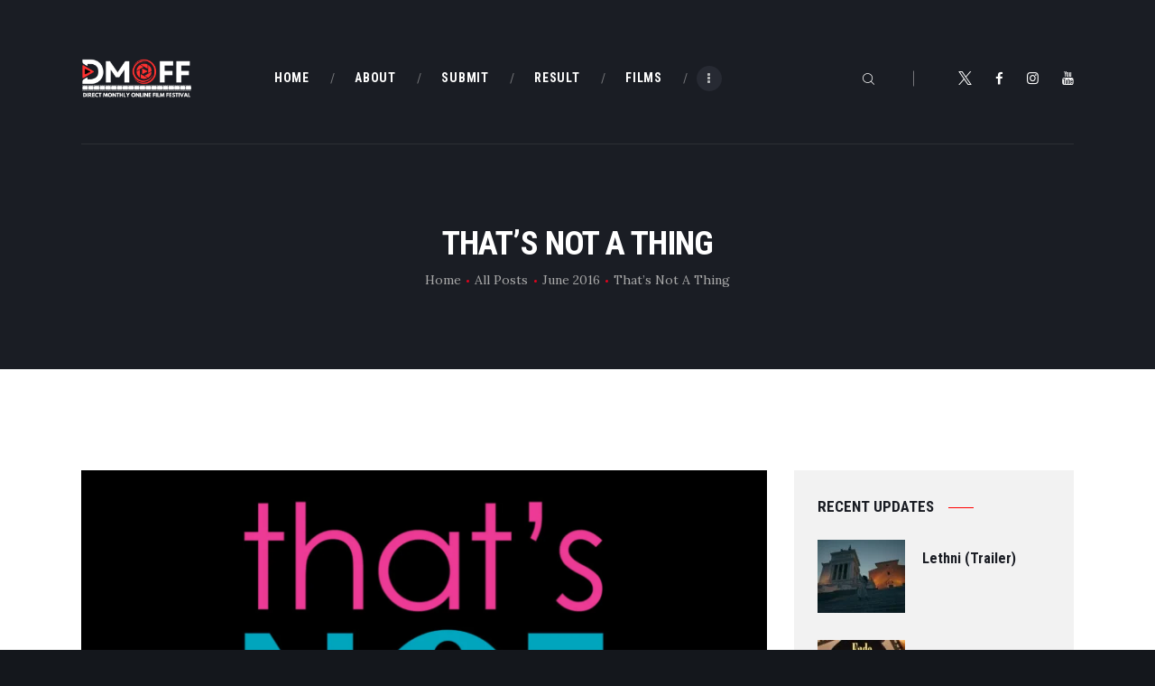

--- FILE ---
content_type: text/html; charset=UTF-8
request_url: https://dmoffest.com/thats-not-a-thing/
body_size: 43040
content:
<!DOCTYPE html>
<html lang="en-US" class="no-js scheme_default">
<head>
			<meta charset="UTF-8">
		<meta name="viewport" content="width=device-width, initial-scale=1, maximum-scale=1">
		<meta name="format-detection" content="telephone=no">
		<link rel="profile" href="//gmpg.org/xfn/11">
		<link rel="pingback" href="https://dmoffest.com/xmlrpc.php">
		<title>That&#8217;s Not A Thing &#8211; Direct Monthly Online Film Festival</title>
<meta name='robots' content='max-image-preview:large' />
<link rel='dns-prefetch' href='//secure.gravatar.com' />
<link rel='dns-prefetch' href='//stats.wp.com' />
<link rel='dns-prefetch' href='//fonts.googleapis.com' />
<link rel='dns-prefetch' href='//widgets.wp.com' />
<link rel='dns-prefetch' href='//jetpack.wordpress.com' />
<link rel='dns-prefetch' href='//s0.wp.com' />
<link rel='dns-prefetch' href='//public-api.wordpress.com' />
<link rel='dns-prefetch' href='//0.gravatar.com' />
<link rel='dns-prefetch' href='//1.gravatar.com' />
<link rel='dns-prefetch' href='//2.gravatar.com' />
<link rel='preconnect' href='//c0.wp.com' />
<link rel="alternate" type="application/rss+xml" title="Direct Monthly Online Film Festival &raquo; Feed" href="https://dmoffest.com/feed/" />
<link rel="alternate" type="application/rss+xml" title="Direct Monthly Online Film Festival &raquo; Comments Feed" href="https://dmoffest.com/comments/feed/" />
<link rel="alternate" title="oEmbed (JSON)" type="application/json+oembed" href="https://dmoffest.com/wp-json/oembed/1.0/embed?url=https%3A%2F%2Fdmoffest.com%2Fthats-not-a-thing%2F" />
<link rel="alternate" title="oEmbed (XML)" type="text/xml+oembed" href="https://dmoffest.com/wp-json/oembed/1.0/embed?url=https%3A%2F%2Fdmoffest.com%2Fthats-not-a-thing%2F&#038;format=xml" />
<meta property="og:url" content="https://dmoffest.com/thats-not-a-thing/ "/>
			<meta property="og:title" content="That&#8217;s Not A Thing" />
			<meta property="og:description" content="Director &#8211; Melissa Suncin Genre &#8211; Web Series / New Media Duration &#8211; 06 minutes&hellip;" />  
			<meta property="og:type" content="article" />				<meta property="og:image" content="https://dmoffest.com/wp-content/uploads/2023/01/Thats-Not-A-Thing.png"/>
				<style id='wp-img-auto-sizes-contain-inline-css' type='text/css'>
img:is([sizes=auto i],[sizes^="auto," i]){contain-intrinsic-size:3000px 1500px}
/*# sourceURL=wp-img-auto-sizes-contain-inline-css */
</style>

<link property="stylesheet" rel='stylesheet' id='jetpack_related-posts-css' href='https://c0.wp.com/p/jetpack/15.4/modules/related-posts/related-posts.css' type='text/css' media='all' />
<style id='wp-emoji-styles-inline-css' type='text/css'>

	img.wp-smiley, img.emoji {
		display: inline !important;
		border: none !important;
		box-shadow: none !important;
		height: 1em !important;
		width: 1em !important;
		margin: 0 0.07em !important;
		vertical-align: -0.1em !important;
		background: none !important;
		padding: 0 !important;
	}
/*# sourceURL=wp-emoji-styles-inline-css */
</style>
<link property="stylesheet" rel='stylesheet' id='wp-block-library-css' href='https://dmoffest.com/wp-content/plugins/gutenberg/build/styles/block-library/style.css?ver=22.3.0' type='text/css' media='all' />
<style id='wp-block-embed-inline-css' type='text/css'>
.wp-block-embed.alignleft,.wp-block-embed.alignright,.wp-block[data-align=left]>[data-type="core/embed"],.wp-block[data-align=right]>[data-type="core/embed"]{max-width:360px;width:100%}.wp-block-embed.alignleft .wp-block-embed__wrapper,.wp-block-embed.alignright .wp-block-embed__wrapper,.wp-block[data-align=left]>[data-type="core/embed"] .wp-block-embed__wrapper,.wp-block[data-align=right]>[data-type="core/embed"] .wp-block-embed__wrapper{min-width:280px}.wp-block-cover .wp-block-embed{min-height:240px;min-width:320px}.wp-block-group.is-layout-flex .wp-block-embed{flex:1 1 0%;min-width:0}.wp-block-embed{overflow-wrap:break-word}.wp-block-embed :where(figcaption){margin-bottom:1em;margin-top:.5em}.wp-block-embed iframe{max-width:100%}.wp-block-embed__wrapper{position:relative}.wp-embed-responsive .wp-has-aspect-ratio .wp-block-embed__wrapper:before{content:"";display:block;padding-top:50%}.wp-embed-responsive .wp-has-aspect-ratio iframe{bottom:0;height:100%;left:0;position:absolute;right:0;top:0;width:100%}.wp-embed-responsive .wp-embed-aspect-21-9 .wp-block-embed__wrapper:before{padding-top:42.85%}.wp-embed-responsive .wp-embed-aspect-18-9 .wp-block-embed__wrapper:before{padding-top:50%}.wp-embed-responsive .wp-embed-aspect-16-9 .wp-block-embed__wrapper:before{padding-top:56.25%}.wp-embed-responsive .wp-embed-aspect-4-3 .wp-block-embed__wrapper:before{padding-top:75%}.wp-embed-responsive .wp-embed-aspect-1-1 .wp-block-embed__wrapper:before{padding-top:100%}.wp-embed-responsive .wp-embed-aspect-9-16 .wp-block-embed__wrapper:before{padding-top:177.77%}.wp-embed-responsive .wp-embed-aspect-1-2 .wp-block-embed__wrapper:before{padding-top:200%}
/*# sourceURL=https://dmoffest.com/wp-content/plugins/gutenberg/build/styles/block-library/embed/style.css */
</style>
<style id='wp-block-spacer-inline-css' type='text/css'>
.wp-block-spacer{clear:both}
/*# sourceURL=https://dmoffest.com/wp-content/plugins/gutenberg/build/styles/block-library/spacer/style.css */
</style>
<style id='global-styles-inline-css' type='text/css'>
:root{--wp--preset--aspect-ratio--square: 1;--wp--preset--aspect-ratio--4-3: 4/3;--wp--preset--aspect-ratio--3-4: 3/4;--wp--preset--aspect-ratio--3-2: 3/2;--wp--preset--aspect-ratio--2-3: 2/3;--wp--preset--aspect-ratio--16-9: 16/9;--wp--preset--aspect-ratio--9-16: 9/16;--wp--preset--color--black: #000000;--wp--preset--color--cyan-bluish-gray: #abb8c3;--wp--preset--color--white: #ffffff;--wp--preset--color--pale-pink: #f78da7;--wp--preset--color--vivid-red: #cf2e2e;--wp--preset--color--luminous-vivid-orange: #ff6900;--wp--preset--color--luminous-vivid-amber: #fcb900;--wp--preset--color--light-green-cyan: #7bdcb5;--wp--preset--color--vivid-green-cyan: #00d084;--wp--preset--color--pale-cyan-blue: #8ed1fc;--wp--preset--color--vivid-cyan-blue: #0693e3;--wp--preset--color--vivid-purple: #9b51e0;--wp--preset--gradient--vivid-cyan-blue-to-vivid-purple: linear-gradient(135deg,rgb(6,147,227) 0%,rgb(155,81,224) 100%);--wp--preset--gradient--light-green-cyan-to-vivid-green-cyan: linear-gradient(135deg,rgb(122,220,180) 0%,rgb(0,208,130) 100%);--wp--preset--gradient--luminous-vivid-amber-to-luminous-vivid-orange: linear-gradient(135deg,rgb(252,185,0) 0%,rgb(255,105,0) 100%);--wp--preset--gradient--luminous-vivid-orange-to-vivid-red: linear-gradient(135deg,rgb(255,105,0) 0%,rgb(207,46,46) 100%);--wp--preset--gradient--very-light-gray-to-cyan-bluish-gray: linear-gradient(135deg,rgb(238,238,238) 0%,rgb(169,184,195) 100%);--wp--preset--gradient--cool-to-warm-spectrum: linear-gradient(135deg,rgb(74,234,220) 0%,rgb(151,120,209) 20%,rgb(207,42,186) 40%,rgb(238,44,130) 60%,rgb(251,105,98) 80%,rgb(254,248,76) 100%);--wp--preset--gradient--blush-light-purple: linear-gradient(135deg,rgb(255,206,236) 0%,rgb(152,150,240) 100%);--wp--preset--gradient--blush-bordeaux: linear-gradient(135deg,rgb(254,205,165) 0%,rgb(254,45,45) 50%,rgb(107,0,62) 100%);--wp--preset--gradient--luminous-dusk: linear-gradient(135deg,rgb(255,203,112) 0%,rgb(199,81,192) 50%,rgb(65,88,208) 100%);--wp--preset--gradient--pale-ocean: linear-gradient(135deg,rgb(255,245,203) 0%,rgb(182,227,212) 50%,rgb(51,167,181) 100%);--wp--preset--gradient--electric-grass: linear-gradient(135deg,rgb(202,248,128) 0%,rgb(113,206,126) 100%);--wp--preset--gradient--midnight: linear-gradient(135deg,rgb(2,3,129) 0%,rgb(40,116,252) 100%);--wp--preset--font-size--small: 13px;--wp--preset--font-size--medium: 20px;--wp--preset--font-size--large: 36px;--wp--preset--font-size--x-large: 42px;--wp--preset--font-family--albert-sans: 'Albert Sans', sans-serif;--wp--preset--font-family--alegreya: Alegreya, serif;--wp--preset--font-family--arvo: Arvo, serif;--wp--preset--font-family--bodoni-moda: 'Bodoni Moda', serif;--wp--preset--font-family--bricolage-grotesque: 'Bricolage Grotesque', sans-serif;--wp--preset--font-family--cabin: Cabin, sans-serif;--wp--preset--font-family--chivo: Chivo, sans-serif;--wp--preset--font-family--commissioner: Commissioner, sans-serif;--wp--preset--font-family--cormorant: Cormorant, serif;--wp--preset--font-family--courier-prime: 'Courier Prime', monospace;--wp--preset--font-family--crimson-pro: 'Crimson Pro', serif;--wp--preset--font-family--dm-mono: 'DM Mono', monospace;--wp--preset--font-family--dm-sans: 'DM Sans', sans-serif;--wp--preset--font-family--dm-serif-display: 'DM Serif Display', serif;--wp--preset--font-family--domine: Domine, serif;--wp--preset--font-family--eb-garamond: 'EB Garamond', serif;--wp--preset--font-family--epilogue: Epilogue, sans-serif;--wp--preset--font-family--fahkwang: Fahkwang, sans-serif;--wp--preset--font-family--figtree: Figtree, sans-serif;--wp--preset--font-family--fira-sans: 'Fira Sans', sans-serif;--wp--preset--font-family--fjalla-one: 'Fjalla One', sans-serif;--wp--preset--font-family--fraunces: Fraunces, serif;--wp--preset--font-family--gabarito: Gabarito, system-ui;--wp--preset--font-family--ibm-plex-mono: 'IBM Plex Mono', monospace;--wp--preset--font-family--ibm-plex-sans: 'IBM Plex Sans', sans-serif;--wp--preset--font-family--ibarra-real-nova: 'Ibarra Real Nova', serif;--wp--preset--font-family--instrument-serif: 'Instrument Serif', serif;--wp--preset--font-family--inter: Inter, sans-serif;--wp--preset--font-family--josefin-sans: 'Josefin Sans', sans-serif;--wp--preset--font-family--jost: Jost, sans-serif;--wp--preset--font-family--libre-baskerville: 'Libre Baskerville', serif;--wp--preset--font-family--libre-franklin: 'Libre Franklin', sans-serif;--wp--preset--font-family--literata: Literata, serif;--wp--preset--font-family--lora: Lora, serif;--wp--preset--font-family--merriweather: Merriweather, serif;--wp--preset--font-family--montserrat: Montserrat, sans-serif;--wp--preset--font-family--newsreader: Newsreader, serif;--wp--preset--font-family--noto-sans-mono: 'Noto Sans Mono', sans-serif;--wp--preset--font-family--nunito: Nunito, sans-serif;--wp--preset--font-family--open-sans: 'Open Sans', sans-serif;--wp--preset--font-family--overpass: Overpass, sans-serif;--wp--preset--font-family--pt-serif: 'PT Serif', serif;--wp--preset--font-family--petrona: Petrona, serif;--wp--preset--font-family--piazzolla: Piazzolla, serif;--wp--preset--font-family--playfair-display: 'Playfair Display', serif;--wp--preset--font-family--plus-jakarta-sans: 'Plus Jakarta Sans', sans-serif;--wp--preset--font-family--poppins: Poppins, sans-serif;--wp--preset--font-family--raleway: Raleway, sans-serif;--wp--preset--font-family--roboto: Roboto, sans-serif;--wp--preset--font-family--roboto-slab: 'Roboto Slab', serif;--wp--preset--font-family--rubik: Rubik, sans-serif;--wp--preset--font-family--rufina: Rufina, serif;--wp--preset--font-family--sora: Sora, sans-serif;--wp--preset--font-family--source-sans-3: 'Source Sans 3', sans-serif;--wp--preset--font-family--source-serif-4: 'Source Serif 4', serif;--wp--preset--font-family--space-mono: 'Space Mono', monospace;--wp--preset--font-family--syne: Syne, sans-serif;--wp--preset--font-family--texturina: Texturina, serif;--wp--preset--font-family--urbanist: Urbanist, sans-serif;--wp--preset--font-family--work-sans: 'Work Sans', sans-serif;--wp--preset--spacing--20: 0.44rem;--wp--preset--spacing--30: 0.67rem;--wp--preset--spacing--40: 1rem;--wp--preset--spacing--50: 1.5rem;--wp--preset--spacing--60: 2.25rem;--wp--preset--spacing--70: 3.38rem;--wp--preset--spacing--80: 5.06rem;--wp--preset--shadow--natural: 6px 6px 9px rgba(0, 0, 0, 0.2);--wp--preset--shadow--deep: 12px 12px 50px rgba(0, 0, 0, 0.4);--wp--preset--shadow--sharp: 6px 6px 0px rgba(0, 0, 0, 0.2);--wp--preset--shadow--outlined: 6px 6px 0px -3px rgb(255, 255, 255), 6px 6px rgb(0, 0, 0);--wp--preset--shadow--crisp: 6px 6px 0px rgb(0, 0, 0);}:where(.is-layout-flex){gap: 0.5em;}:where(.is-layout-grid){gap: 0.5em;}body .is-layout-flex{display: flex;}.is-layout-flex{flex-wrap: wrap;align-items: center;}.is-layout-flex > :is(*, div){margin: 0;}body .is-layout-grid{display: grid;}.is-layout-grid > :is(*, div){margin: 0;}:where(.wp-block-columns.is-layout-flex){gap: 2em;}:where(.wp-block-columns.is-layout-grid){gap: 2em;}:where(.wp-block-post-template.is-layout-flex){gap: 1.25em;}:where(.wp-block-post-template.is-layout-grid){gap: 1.25em;}.has-black-color{color: var(--wp--preset--color--black) !important;}.has-cyan-bluish-gray-color{color: var(--wp--preset--color--cyan-bluish-gray) !important;}.has-white-color{color: var(--wp--preset--color--white) !important;}.has-pale-pink-color{color: var(--wp--preset--color--pale-pink) !important;}.has-vivid-red-color{color: var(--wp--preset--color--vivid-red) !important;}.has-luminous-vivid-orange-color{color: var(--wp--preset--color--luminous-vivid-orange) !important;}.has-luminous-vivid-amber-color{color: var(--wp--preset--color--luminous-vivid-amber) !important;}.has-light-green-cyan-color{color: var(--wp--preset--color--light-green-cyan) !important;}.has-vivid-green-cyan-color{color: var(--wp--preset--color--vivid-green-cyan) !important;}.has-pale-cyan-blue-color{color: var(--wp--preset--color--pale-cyan-blue) !important;}.has-vivid-cyan-blue-color{color: var(--wp--preset--color--vivid-cyan-blue) !important;}.has-vivid-purple-color{color: var(--wp--preset--color--vivid-purple) !important;}.has-black-background-color{background-color: var(--wp--preset--color--black) !important;}.has-cyan-bluish-gray-background-color{background-color: var(--wp--preset--color--cyan-bluish-gray) !important;}.has-white-background-color{background-color: var(--wp--preset--color--white) !important;}.has-pale-pink-background-color{background-color: var(--wp--preset--color--pale-pink) !important;}.has-vivid-red-background-color{background-color: var(--wp--preset--color--vivid-red) !important;}.has-luminous-vivid-orange-background-color{background-color: var(--wp--preset--color--luminous-vivid-orange) !important;}.has-luminous-vivid-amber-background-color{background-color: var(--wp--preset--color--luminous-vivid-amber) !important;}.has-light-green-cyan-background-color{background-color: var(--wp--preset--color--light-green-cyan) !important;}.has-vivid-green-cyan-background-color{background-color: var(--wp--preset--color--vivid-green-cyan) !important;}.has-pale-cyan-blue-background-color{background-color: var(--wp--preset--color--pale-cyan-blue) !important;}.has-vivid-cyan-blue-background-color{background-color: var(--wp--preset--color--vivid-cyan-blue) !important;}.has-vivid-purple-background-color{background-color: var(--wp--preset--color--vivid-purple) !important;}.has-black-border-color{border-color: var(--wp--preset--color--black) !important;}.has-cyan-bluish-gray-border-color{border-color: var(--wp--preset--color--cyan-bluish-gray) !important;}.has-white-border-color{border-color: var(--wp--preset--color--white) !important;}.has-pale-pink-border-color{border-color: var(--wp--preset--color--pale-pink) !important;}.has-vivid-red-border-color{border-color: var(--wp--preset--color--vivid-red) !important;}.has-luminous-vivid-orange-border-color{border-color: var(--wp--preset--color--luminous-vivid-orange) !important;}.has-luminous-vivid-amber-border-color{border-color: var(--wp--preset--color--luminous-vivid-amber) !important;}.has-light-green-cyan-border-color{border-color: var(--wp--preset--color--light-green-cyan) !important;}.has-vivid-green-cyan-border-color{border-color: var(--wp--preset--color--vivid-green-cyan) !important;}.has-pale-cyan-blue-border-color{border-color: var(--wp--preset--color--pale-cyan-blue) !important;}.has-vivid-cyan-blue-border-color{border-color: var(--wp--preset--color--vivid-cyan-blue) !important;}.has-vivid-purple-border-color{border-color: var(--wp--preset--color--vivid-purple) !important;}.has-vivid-cyan-blue-to-vivid-purple-gradient-background{background: var(--wp--preset--gradient--vivid-cyan-blue-to-vivid-purple) !important;}.has-light-green-cyan-to-vivid-green-cyan-gradient-background{background: var(--wp--preset--gradient--light-green-cyan-to-vivid-green-cyan) !important;}.has-luminous-vivid-amber-to-luminous-vivid-orange-gradient-background{background: var(--wp--preset--gradient--luminous-vivid-amber-to-luminous-vivid-orange) !important;}.has-luminous-vivid-orange-to-vivid-red-gradient-background{background: var(--wp--preset--gradient--luminous-vivid-orange-to-vivid-red) !important;}.has-very-light-gray-to-cyan-bluish-gray-gradient-background{background: var(--wp--preset--gradient--very-light-gray-to-cyan-bluish-gray) !important;}.has-cool-to-warm-spectrum-gradient-background{background: var(--wp--preset--gradient--cool-to-warm-spectrum) !important;}.has-blush-light-purple-gradient-background{background: var(--wp--preset--gradient--blush-light-purple) !important;}.has-blush-bordeaux-gradient-background{background: var(--wp--preset--gradient--blush-bordeaux) !important;}.has-luminous-dusk-gradient-background{background: var(--wp--preset--gradient--luminous-dusk) !important;}.has-pale-ocean-gradient-background{background: var(--wp--preset--gradient--pale-ocean) !important;}.has-electric-grass-gradient-background{background: var(--wp--preset--gradient--electric-grass) !important;}.has-midnight-gradient-background{background: var(--wp--preset--gradient--midnight) !important;}.has-small-font-size{font-size: var(--wp--preset--font-size--small) !important;}.has-medium-font-size{font-size: var(--wp--preset--font-size--medium) !important;}.has-large-font-size{font-size: var(--wp--preset--font-size--large) !important;}.has-x-large-font-size{font-size: var(--wp--preset--font-size--x-large) !important;}.has-albert-sans-font-family{font-family: var(--wp--preset--font-family--albert-sans) !important;}.has-alegreya-font-family{font-family: var(--wp--preset--font-family--alegreya) !important;}.has-arvo-font-family{font-family: var(--wp--preset--font-family--arvo) !important;}.has-bodoni-moda-font-family{font-family: var(--wp--preset--font-family--bodoni-moda) !important;}.has-bricolage-grotesque-font-family{font-family: var(--wp--preset--font-family--bricolage-grotesque) !important;}.has-cabin-font-family{font-family: var(--wp--preset--font-family--cabin) !important;}.has-chivo-font-family{font-family: var(--wp--preset--font-family--chivo) !important;}.has-commissioner-font-family{font-family: var(--wp--preset--font-family--commissioner) !important;}.has-cormorant-font-family{font-family: var(--wp--preset--font-family--cormorant) !important;}.has-courier-prime-font-family{font-family: var(--wp--preset--font-family--courier-prime) !important;}.has-crimson-pro-font-family{font-family: var(--wp--preset--font-family--crimson-pro) !important;}.has-dm-mono-font-family{font-family: var(--wp--preset--font-family--dm-mono) !important;}.has-dm-sans-font-family{font-family: var(--wp--preset--font-family--dm-sans) !important;}.has-dm-serif-display-font-family{font-family: var(--wp--preset--font-family--dm-serif-display) !important;}.has-domine-font-family{font-family: var(--wp--preset--font-family--domine) !important;}.has-eb-garamond-font-family{font-family: var(--wp--preset--font-family--eb-garamond) !important;}.has-epilogue-font-family{font-family: var(--wp--preset--font-family--epilogue) !important;}.has-fahkwang-font-family{font-family: var(--wp--preset--font-family--fahkwang) !important;}.has-figtree-font-family{font-family: var(--wp--preset--font-family--figtree) !important;}.has-fira-sans-font-family{font-family: var(--wp--preset--font-family--fira-sans) !important;}.has-fjalla-one-font-family{font-family: var(--wp--preset--font-family--fjalla-one) !important;}.has-fraunces-font-family{font-family: var(--wp--preset--font-family--fraunces) !important;}.has-gabarito-font-family{font-family: var(--wp--preset--font-family--gabarito) !important;}.has-ibm-plex-mono-font-family{font-family: var(--wp--preset--font-family--ibm-plex-mono) !important;}.has-ibm-plex-sans-font-family{font-family: var(--wp--preset--font-family--ibm-plex-sans) !important;}.has-ibarra-real-nova-font-family{font-family: var(--wp--preset--font-family--ibarra-real-nova) !important;}.has-instrument-serif-font-family{font-family: var(--wp--preset--font-family--instrument-serif) !important;}.has-inter-font-family{font-family: var(--wp--preset--font-family--inter) !important;}.has-josefin-sans-font-family{font-family: var(--wp--preset--font-family--josefin-sans) !important;}.has-jost-font-family{font-family: var(--wp--preset--font-family--jost) !important;}.has-libre-baskerville-font-family{font-family: var(--wp--preset--font-family--libre-baskerville) !important;}.has-libre-franklin-font-family{font-family: var(--wp--preset--font-family--libre-franklin) !important;}.has-literata-font-family{font-family: var(--wp--preset--font-family--literata) !important;}.has-lora-font-family{font-family: var(--wp--preset--font-family--lora) !important;}.has-merriweather-font-family{font-family: var(--wp--preset--font-family--merriweather) !important;}.has-montserrat-font-family{font-family: var(--wp--preset--font-family--montserrat) !important;}.has-newsreader-font-family{font-family: var(--wp--preset--font-family--newsreader) !important;}.has-noto-sans-mono-font-family{font-family: var(--wp--preset--font-family--noto-sans-mono) !important;}.has-nunito-font-family{font-family: var(--wp--preset--font-family--nunito) !important;}.has-open-sans-font-family{font-family: var(--wp--preset--font-family--open-sans) !important;}.has-overpass-font-family{font-family: var(--wp--preset--font-family--overpass) !important;}.has-pt-serif-font-family{font-family: var(--wp--preset--font-family--pt-serif) !important;}.has-petrona-font-family{font-family: var(--wp--preset--font-family--petrona) !important;}.has-piazzolla-font-family{font-family: var(--wp--preset--font-family--piazzolla) !important;}.has-playfair-display-font-family{font-family: var(--wp--preset--font-family--playfair-display) !important;}.has-plus-jakarta-sans-font-family{font-family: var(--wp--preset--font-family--plus-jakarta-sans) !important;}.has-poppins-font-family{font-family: var(--wp--preset--font-family--poppins) !important;}.has-raleway-font-family{font-family: var(--wp--preset--font-family--raleway) !important;}.has-roboto-font-family{font-family: var(--wp--preset--font-family--roboto) !important;}.has-roboto-slab-font-family{font-family: var(--wp--preset--font-family--roboto-slab) !important;}.has-rubik-font-family{font-family: var(--wp--preset--font-family--rubik) !important;}.has-rufina-font-family{font-family: var(--wp--preset--font-family--rufina) !important;}.has-sora-font-family{font-family: var(--wp--preset--font-family--sora) !important;}.has-source-sans-3-font-family{font-family: var(--wp--preset--font-family--source-sans-3) !important;}.has-source-serif-4-font-family{font-family: var(--wp--preset--font-family--source-serif-4) !important;}.has-space-mono-font-family{font-family: var(--wp--preset--font-family--space-mono) !important;}.has-syne-font-family{font-family: var(--wp--preset--font-family--syne) !important;}.has-texturina-font-family{font-family: var(--wp--preset--font-family--texturina) !important;}.has-urbanist-font-family{font-family: var(--wp--preset--font-family--urbanist) !important;}.has-work-sans-font-family{font-family: var(--wp--preset--font-family--work-sans) !important;}
/*# sourceURL=global-styles-inline-css */
</style>

<style id='classic-theme-styles-inline-css' type='text/css'>
.wp-block-button__link{background-color:#32373c;border-radius:9999px;box-shadow:none;color:#fff;font-size:1.125em;padding:calc(.667em + 2px) calc(1.333em + 2px);text-decoration:none}.wp-block-file__button{background:#32373c;color:#fff}.wp-block-accordion-heading{margin:0}.wp-block-accordion-heading__toggle{background-color:inherit!important;color:inherit!important}.wp-block-accordion-heading__toggle:not(:focus-visible){outline:none}.wp-block-accordion-heading__toggle:focus,.wp-block-accordion-heading__toggle:hover{background-color:inherit!important;border:none;box-shadow:none;color:inherit;padding:var(--wp--preset--spacing--20,1em) 0;text-decoration:none}.wp-block-accordion-heading__toggle:focus-visible{outline:auto;outline-offset:0}
/*# sourceURL=https://dmoffest.com/wp-content/plugins/gutenberg/build/styles/block-library/classic.css */
</style>
<link property="stylesheet" rel='stylesheet' id='dashicons-css' href='https://c0.wp.com/c/6.9/wp-includes/css/dashicons.min.css' type='text/css' media='all' />
<link property="stylesheet" rel='stylesheet' id='essgrid-blocks-editor-css-css' href='https://dmoffest.com/wp-content/plugins/essential-grid/public/includes/builders/gutenberg/build/index.css?ver=1767782535' type='text/css' media='all' />
<link property="stylesheet" rel='stylesheet' id='contact-form-7-css' href='https://dmoffest.com/wp-content/plugins/contact-form-7/includes/css/styles.css?ver=6.1.4' type='text/css' media='all' />
<link property="stylesheet" rel='stylesheet' id='trx_addons-icons-css' href='https://dmoffest.com/wp-content/plugins/trx_addons/css/font-icons/css/trx_addons_icons-embedded.css' type='text/css' media='all' />
<link property="stylesheet" rel='stylesheet' id='swiperslider-css' href='https://dmoffest.com/wp-content/plugins/trx_addons/js/swiper/swiper.min.css' type='text/css' media='all' />
<link property="stylesheet" rel='stylesheet' id='magnific-popup-css' href='https://dmoffest.com/wp-content/plugins/trx_addons/js/magnific/magnific-popup.min.css' type='text/css' media='all' />
<link property="stylesheet" rel='stylesheet' id='trx_addons-css' href='https://dmoffest.com/wp-content/plugins/trx_addons/css/trx_addons.css' type='text/css' media='all' />
<link property="stylesheet" rel='stylesheet' id='trx_addons-animation-css' href='https://dmoffest.com/wp-content/plugins/trx_addons/css/trx_addons.animation.min.css' type='text/css' media='all' />
<link property="stylesheet" rel='stylesheet' id='wp-postratings-css' href='https://dmoffest.com/wp-content/plugins/wp-postratings/css/postratings-css.css?ver=1.91.2' type='text/css' media='all' />
<link property="stylesheet" rel='stylesheet' id='owl.carousel.style-css' href='https://dmoffest.com/wp-content/plugins/wp-posts-carousel/owl.carousel/assets/owl.carousel.css?ver=6.9' type='text/css' media='all' />
<link property="stylesheet" rel='stylesheet' id='jetpack_likes-css' href='https://c0.wp.com/p/jetpack/15.4/modules/likes/style.css' type='text/css' media='all' />
<link property="stylesheet" rel='stylesheet' id='tp-fontello-css' href='https://dmoffest.com/wp-content/plugins/essential-grid/public/assets/font/fontello/css/fontello.css?ver=3.1.10' type='text/css' media='all' />
<link property="stylesheet" rel='stylesheet' id='esg-plugin-settings-css' href='https://dmoffest.com/wp-content/plugins/essential-grid/public/assets/css/settings.css?ver=3.1.10' type='text/css' media='all' />
<link property="stylesheet" rel='stylesheet' id='filmax-font-google_fonts-css' href='https://fonts.googleapis.com/css?family=Roboto:300,300italic,400,400italic,700,700italic|Roboto+Condensed:300,300i,400,400i,700,700i|Lora:400,400i,700,700i&#038;subset=latin,latin-ext' type='text/css' media='all' />
<link property="stylesheet" rel='stylesheet' id='fontello-embedded-css' href='https://dmoffest.com/wp-content/themes/filmax/css/font-icons/css/fontello-embedded.css' type='text/css' media='all' />
<link property="stylesheet" rel='stylesheet' id='filmax-main-css' href='https://dmoffest.com/wp-content/themes/filmax/style.css' type='text/css' media='all' />
<style id='filmax-main-inline-css' type='text/css'>
.post-navigation .nav-previous a .nav-arrow { background-image: url(https://dmoffest.com/wp-content/uploads/2023/01/Something-about-you-370x283.png); }.post-navigation .nav-previous a .nav-arrow:after { top: 0; opacity: 1; }.post-navigation .nav-next a .nav-arrow { background-image: url(https://dmoffest.com/wp-content/uploads/2023/01/taboo-370x283.png); }.post-navigation .nav-next a .nav-arrow:after { top: 0; opacity: 1; }
/*# sourceURL=filmax-main-inline-css */
</style>
<link property="stylesheet" rel='stylesheet' id='filmax-colors-css' href='https://dmoffest.com/wp-content/themes/filmax/css/__colors.css' type='text/css' media='all' />
<link property="stylesheet" rel='stylesheet' id='mediaelement-css' href='https://c0.wp.com/c/6.9/wp-includes/js/mediaelement/mediaelementplayer-legacy.min.css' type='text/css' media='all' />
<link property="stylesheet" rel='stylesheet' id='wp-mediaelement-css' href='https://c0.wp.com/c/6.9/wp-includes/js/mediaelement/wp-mediaelement.min.css' type='text/css' media='all' />
<link property="stylesheet" rel='stylesheet' id='trx_addons-responsive-css' href='https://dmoffest.com/wp-content/plugins/trx_addons/css/trx_addons.responsive.css' type='text/css' media='all' />
<link property="stylesheet" rel='stylesheet' id='filmax-responsive-css' href='https://dmoffest.com/wp-content/themes/filmax/css/responsive.css' type='text/css' media='all' />
<link property="stylesheet" rel='stylesheet' id='sharedaddy-css' href='https://c0.wp.com/p/jetpack/15.4/modules/sharedaddy/sharing.css' type='text/css' media='all' />
<link property="stylesheet" rel='stylesheet' id='social-logos-css' href='https://c0.wp.com/p/jetpack/15.4/_inc/social-logos/social-logos.min.css' type='text/css' media='all' />
<link property="stylesheet" rel='stylesheet' id='wp-block-paragraph-css' href='https://dmoffest.com/wp-content/plugins/gutenberg/build/styles/block-library/paragraph/style.css?ver=22.3.0' type='text/css' media='all' />
<script type="text/javascript" src="https://c0.wp.com/c/6.9/wp-includes/js/jquery/jquery.min.js" id="jquery-core-js"></script>
<script type="text/javascript" src="https://c0.wp.com/c/6.9/wp-includes/js/jquery/jquery-migrate.min.js" id="jquery-migrate-js"></script>
<script></script><link rel="https://api.w.org/" href="https://dmoffest.com/wp-json/" /><link rel="alternate" title="JSON" type="application/json" href="https://dmoffest.com/wp-json/wp/v2/posts/1991" /><link rel="EditURI" type="application/rsd+xml" title="RSD" href="https://dmoffest.com/xmlrpc.php?rsd" />
<meta name="generator" content="WordPress 6.9" />
<link rel="canonical" href="https://dmoffest.com/thats-not-a-thing/" />
<link rel='shortlink' href='https://wp.me/pgqUAc-w7' />
<script>var wp_posts_carousel_url="https://dmoffest.com/wp-content/plugins/wp-posts-carousel/";</script>	<style>img#wpstats{display:none}</style>
		<meta name="description" content="https://youtu.be/56V1tZ8SIo4 Director - Melissa Suncin Genre - Web Series / New Media Duration - 06 minutes 17 seconds Country - United States Language - English Year - 2016 SYNOPSIS : Roommates Alex (Katharine Bremner), Sam (Melanie Marshall), and newcomer Chris (Joanna Kay) – all in their early twenties from different walks of life with personalities&hellip;" />
<meta name="generator" content="Powered by WPBakery Page Builder - drag and drop page builder for WordPress."/>
<style type="text/css" id="custom-background-css">
body.custom-background { background-color: #14171c; }
</style>
	
<!-- Jetpack Open Graph Tags -->
<meta property="og:type" content="article" />
<meta property="og:title" content="That&#8217;s Not A Thing" />
<meta property="og:url" content="https://dmoffest.com/thats-not-a-thing/" />
<meta property="og:description" content="Director &#8211; Melissa Suncin Genre &#8211; Web Series / New Media Duration &#8211; 06 minutes 17 seconds Country &#8211; United States Language &#8211; English Year &#8211; 2016 SYNOPSIS : Roomm…" />
<meta property="article:published_time" content="2023-01-17T18:36:43+00:00" />
<meta property="article:modified_time" content="2023-01-17T18:36:45+00:00" />
<meta property="og:site_name" content="Direct Monthly Online Film Festival" />
<meta property="og:image" content="https://dmoffest.com/wp-content/uploads/2023/01/Thats-Not-A-Thing.png" />
<meta property="og:image:width" content="1600" />
<meta property="og:image:height" content="1066" />
<meta property="og:image:alt" content="" />
<meta property="og:locale" content="en_US" />
<meta name="twitter:text:title" content="That&#8217;s Not A Thing" />
<meta name="twitter:image" content="https://dmoffest.com/wp-content/uploads/2023/01/Thats-Not-A-Thing.png?w=640" />
<meta name="twitter:card" content="summary_large_image" />

<!-- End Jetpack Open Graph Tags -->
<link rel="icon" href="https://dmoffest.com/wp-content/uploads/2025/02/cropped-DMOFF-1-1-32x32.png" sizes="32x32" />
<link rel="icon" href="https://dmoffest.com/wp-content/uploads/2025/02/cropped-DMOFF-1-1-192x192.png" sizes="192x192" />
<link rel="apple-touch-icon" href="https://dmoffest.com/wp-content/uploads/2025/02/cropped-DMOFF-1-1-180x180.png" />
<meta name="msapplication-TileImage" content="https://dmoffest.com/wp-content/uploads/2025/02/cropped-DMOFF-1-1-270x270.png" />
<noscript><style> .wpb_animate_when_almost_visible { opacity: 1; }</style></noscript><style type="text/css" id="trx_addons-inline-styles-inline-css">.vc_custom_1515164508665{padding-right: 0px !important;padding-left: 0px !important;}.vc_custom_1515153899303{margin-top: 0px !important;margin-bottom: 0px !important;}</style><link property="stylesheet" rel='stylesheet' id='js_composer_front-css' href='https://dmoffest.com/wp-content/plugins/js_composer/assets/css/js_composer.min.css?ver=8.6.1' type='text/css' media='all' />
</head>

<body class="wp-singular post-template-default single single-post postid-1991 single-format-video custom-background wp-custom-logo wp-embed-responsive wp-theme-filmax body_tag scheme_default blog_mode_post body_style_wide is_single sidebar_show sidebar_right trx_addons_present header_type_custom header_style_header-custom-5 header_position_default menu_style_top no_layout wpb-js-composer js-comp-ver-8.6.1 vc_responsive">

	
	
	<div class="body_wrap">

		<div class="page_wrap"><header class="top_panel top_panel_custom top_panel_custom_5 top_panel_custom_header-default without_bg_image with_featured_image scheme_dark"><div class="vc_row wpb_row vc_row-fluid"><div class="wpb_column vc_column_container vc_col-sm-12 sc_layouts_column_icons_position_left"><div class="vc_column-inner"><div class="wpb_wrapper"><div class="vc_empty_space  hide_on_mobile"   style="height: 2.8em"><span class="vc_empty_space_inner"></span></div></div></div></div></div><div class="vc_row wpb_row vc_row-fluid sc_layouts_row sc_layouts_row_type_compact sc_layouts_row_fixed sc_layouts_hide_on_mobile"><div class="wpb_column vc_column_container vc_col-sm-12 sc_layouts_column sc_layouts_column_align_center sc_layouts_column_icons_position_left"><div class="vc_column-inner"><div class="wpb_wrapper"><div id="sc_content_1194258819"
		class="sc_content color_style_default sc_content_default sc_content_width_1_1 sc_float_center"><div class="sc_content_container"><div class="vc_row wpb_row vc_inner vc_row-fluid vc_row-o-equal-height vc_row-o-content-middle vc_row-flex"><div class="wpb_column vc_column_container vc_col-sm-2 sc_layouts_column sc_layouts_column_align_left sc_layouts_column_icons_position_left"><div class="vc_column-inner"><div class="wpb_wrapper"><div class="sc_layouts_item"><a href="https://dmoffest.com/" id="sc_layouts_logo_1024655951" class="sc_layouts_logo sc_layouts_logo_default"><img class="logo_image" src="//dmoffest.com/wp-content/uploads/2025/02/cropped-DMOFF-New-Logo-White.png" alt="" width="3498" height="1400"></a><!-- /.sc_layouts_logo --></div></div></div></div><div class="wpb_column vc_column_container vc_col-sm-6 sc_layouts_column sc_layouts_column_align_center sc_layouts_column_icons_position_left"><div class="vc_column-inner vc_custom_1515164508665"><div class="wpb_wrapper"><div class="sc_layouts_item sc_layouts_hide_on_mobile"><nav class="sc_layouts_menu sc_layouts_menu_default sc_layouts_menu_dir_horizontal menu_hover_slide_line hide_on_mobile" id="sc_layouts_menu_823383771"		><ul id="sc_layouts_menu_299927419" class="sc_layouts_menu_nav"><li id="menu-item-297" class="menu-item menu-item-type-post_type menu-item-object-page menu-item-home menu-item-297"><a href="https://dmoffest.com/"><span>Home</span></a></li><li id="menu-item-245" class="menu-item menu-item-type-post_type menu-item-object-page menu-item-has-children menu-item-245"><a href="https://dmoffest.com/about-us/"><span>About</span></a>
<ul class="sub-menu"><li id="menu-item-1093" class="menu-item menu-item-type-post_type_archive menu-item-object-cpt_team menu-item-1093"><a href="https://dmoffest.com/team/"><span>Our Jury</span></a></li><li id="menu-item-1247" class="menu-item menu-item-type-post_type menu-item-object-page menu-item-1247"><a href="https://dmoffest.com/awards/"><span>Awards</span></a></li><li id="menu-item-155" class="menu-item menu-item-type-post_type menu-item-object-page menu-item-155"><a href="https://dmoffest.com/rules-of-submission/"><span>Rules of Submission</span></a></li><li id="menu-item-1235" class="menu-item menu-item-type-post_type menu-item-object-page menu-item-1235"><a href="https://dmoffest.com/submission-categories/"><span>Submission Categories</span></a></li><li id="menu-item-20295" class="menu-item menu-item-type-post_type menu-item-object-page menu-item-20295"><a href="https://dmoffest.com/schedule/"><span>Festival Schedule</span></a></li><li id="menu-item-21290" class="menu-item menu-item-type-custom menu-item-object-custom menu-item-21290"><a href="https://filmfreeway.com/laurels/8192/dmoffest"><span>Festival Laurel</span></a></li><li id="menu-item-1262" class="menu-item menu-item-type-post_type menu-item-object-page menu-item-1262"><a href="https://dmoffest.com/frequently-asked-questions/"><span>FAQ &#8211; Frequently Asked Questions</span></a></li></ul>
</li><li id="menu-item-912" class="menu-item menu-item-type-post_type menu-item-object-page menu-item-912"><a href="https://dmoffest.com/submit/"><span>Submit</span></a></li><li id="menu-item-1160" class="menu-item menu-item-type-custom menu-item-object-custom menu-item-has-children menu-item-1160"><a href="#"><span>Result</span></a>
<ul class="sub-menu"><li id="menu-item-21249" class="menu-item menu-item-type-custom menu-item-object-custom menu-item-has-children menu-item-21249"><a href="#"><span>2026</span></a>
	<ul class="sub-menu"><li id="menu-item-21257" class="menu-item menu-item-type-post_type menu-item-object-post menu-item-21257"><a href="https://dmoffest.com/upcoming-result/"><span>January 2026 (Winner)</span></a></li></ul>
</li><li id="menu-item-19016" class="menu-item menu-item-type-custom menu-item-object-custom menu-item-has-children menu-item-19016"><a href="#"><span>2025</span></a>
	<ul class="sub-menu"><li id="menu-item-21187" class="menu-item menu-item-type-post_type menu-item-object-post menu-item-21187"><a href="https://dmoffest.com/december-2025-winner/"><span>December 2025 (Winner)</span></a></li><li id="menu-item-19223" class="menu-item menu-item-type-post_type menu-item-object-post menu-item-19223"><a href="https://dmoffest.com/january-2025-winner/"><span>January 2025 (Winner)</span></a></li><li id="menu-item-19475" class="menu-item menu-item-type-post_type menu-item-object-post menu-item-19475"><a href="https://dmoffest.com/february-2025-winner/"><span>February 2025 (Winner)</span></a></li><li id="menu-item-19592" class="menu-item menu-item-type-post_type menu-item-object-post menu-item-19592"><a href="https://dmoffest.com/march-2025-winner/"><span>March 2025 (Winner)</span></a></li><li id="menu-item-19876" class="menu-item menu-item-type-post_type menu-item-object-post menu-item-19876"><a href="https://dmoffest.com/april-2025-winner/"><span>April 2025 (Winner)</span></a></li><li id="menu-item-20181" class="menu-item menu-item-type-post_type menu-item-object-post menu-item-20181"><a href="https://dmoffest.com/may-2025-winner/"><span>May 2025 (Winner)</span></a></li><li id="menu-item-20306" class="menu-item menu-item-type-post_type menu-item-object-post menu-item-20306"><a href="https://dmoffest.com/june-2025-winner/"><span>June 2025 (Winner)</span></a></li><li id="menu-item-20418" class="menu-item menu-item-type-post_type menu-item-object-post menu-item-20418"><a href="https://dmoffest.com/july-2025-winner/"><span>July 2025 (Winner)</span></a></li><li id="menu-item-20585" class="menu-item menu-item-type-post_type menu-item-object-post menu-item-20585"><a href="https://dmoffest.com/august-2025-winner/"><span>August 2025 (Winner)</span></a></li><li id="menu-item-20750" class="menu-item menu-item-type-post_type menu-item-object-post menu-item-20750"><a href="https://dmoffest.com/september-2025-winner/"><span>September 2025 (Winner)</span></a></li><li id="menu-item-20861" class="menu-item menu-item-type-post_type menu-item-object-post menu-item-20861"><a href="https://dmoffest.com/october-2025-winner/"><span>October 2025 (Winner)</span></a></li><li id="menu-item-21017" class="menu-item menu-item-type-post_type menu-item-object-post menu-item-21017"><a href="https://dmoffest.com/november-2025-winner/"><span>November 2025 (Winner)</span></a></li></ul>
</li><li id="menu-item-16382" class="menu-item menu-item-type-custom menu-item-object-custom menu-item-has-children menu-item-16382"><a href="#"><span>2024</span></a>
	<ul class="sub-menu"><li id="menu-item-16544" class="menu-item menu-item-type-post_type menu-item-object-post menu-item-16544"><a href="https://dmoffest.com/january-2024-winner/"><span>January 2024 (Winner)</span></a></li><li id="menu-item-16844" class="menu-item menu-item-type-post_type menu-item-object-post menu-item-16844"><a href="https://dmoffest.com/february-2024-winner/"><span>February 2024 (Winner)</span></a></li><li id="menu-item-17093" class="menu-item menu-item-type-post_type menu-item-object-post menu-item-17093"><a href="https://dmoffest.com/march-2024-winner/"><span>March 2024 (Winner)</span></a></li><li id="menu-item-17307" class="menu-item menu-item-type-post_type menu-item-object-post menu-item-17307"><a href="https://dmoffest.com/april-2024-winner/"><span>April 2024 (Winner)</span></a></li><li id="menu-item-17572" class="menu-item menu-item-type-post_type menu-item-object-post menu-item-17572"><a href="https://dmoffest.com/may-2024-winner/"><span>May 2024 (Winner)</span></a></li><li id="menu-item-17721" class="menu-item menu-item-type-post_type menu-item-object-post menu-item-17721"><a href="https://dmoffest.com/june-2024-winner/"><span>June 2024 (Winner)</span></a></li><li id="menu-item-17862" class="menu-item menu-item-type-post_type menu-item-object-post menu-item-17862"><a href="https://dmoffest.com/july-2024-winner/"><span>July 2024 (Winner)</span></a></li><li id="menu-item-18108" class="menu-item menu-item-type-post_type menu-item-object-post menu-item-18108"><a href="https://dmoffest.com/august-2024-winner/"><span>August 2024 (Winner)</span></a></li><li id="menu-item-18347" class="menu-item menu-item-type-post_type menu-item-object-post menu-item-18347"><a href="https://dmoffest.com/september-2024-winner/"><span>September 2024 (Winner)</span></a></li><li id="menu-item-18589" class="menu-item menu-item-type-post_type menu-item-object-post menu-item-18589"><a href="https://dmoffest.com/october-2024-winner/"><span>October 2024 (Winner)</span></a></li><li id="menu-item-18815" class="menu-item menu-item-type-post_type menu-item-object-post menu-item-18815"><a href="https://dmoffest.com/november-2024-winner/"><span>November 2024 (Winner)</span></a></li><li id="menu-item-19014" class="menu-item menu-item-type-post_type menu-item-object-post menu-item-19014"><a href="https://dmoffest.com/december-2024-winner/"><span>December 2024 (Winner)</span></a></li></ul>
</li><li id="menu-item-1182" class="menu-item menu-item-type-custom menu-item-object-custom menu-item-has-children menu-item-1182"><a href="#"><span>2023</span></a>
	<ul class="sub-menu"><li id="menu-item-11664" class="menu-item menu-item-type-post_type menu-item-object-post menu-item-11664"><a href="https://dmoffest.com/winner-january-2023/"><span>January 2023 (Winner)</span></a></li><li id="menu-item-11663" class="menu-item menu-item-type-post_type menu-item-object-post menu-item-11663"><a href="https://dmoffest.com/winner-february-2023/"><span>February 2023 (Winner)</span></a></li><li id="menu-item-11662" class="menu-item menu-item-type-post_type menu-item-object-post menu-item-11662"><a href="https://dmoffest.com/winner-march-2023/"><span>March 2023 (Winner)</span></a></li><li id="menu-item-11661" class="menu-item menu-item-type-post_type menu-item-object-post menu-item-11661"><a href="https://dmoffest.com/winner-april-2023/"><span>April 2023 (Winner)</span></a></li><li id="menu-item-12342" class="menu-item menu-item-type-post_type menu-item-object-post menu-item-12342"><a href="https://dmoffest.com/may-2023-winner/"><span>May 2023 (Winner)</span></a></li><li id="menu-item-13451" class="menu-item menu-item-type-post_type menu-item-object-post menu-item-13451"><a href="https://dmoffest.com/june-2023-winner/"><span>June 2023 (Winner)</span></a></li><li id="menu-item-14007" class="menu-item menu-item-type-post_type menu-item-object-post menu-item-14007"><a href="https://dmoffest.com/july-2023-winner/"><span>July 2023 (Winner)</span></a></li><li id="menu-item-14453" class="menu-item menu-item-type-post_type menu-item-object-post menu-item-14453"><a href="https://dmoffest.com/august-2023-winner/"><span>August 2023 (Winner)</span></a></li><li id="menu-item-15120" class="menu-item menu-item-type-post_type menu-item-object-post menu-item-15120"><a href="https://dmoffest.com/september-2023-winner/"><span>September 2023 (Winner)</span></a></li><li id="menu-item-15673" class="menu-item menu-item-type-post_type menu-item-object-post menu-item-15673"><a href="https://dmoffest.com/october-2023-winner/"><span>October 2023 (Winner)</span></a></li><li id="menu-item-15987" class="menu-item menu-item-type-post_type menu-item-object-post menu-item-15987"><a href="https://dmoffest.com/november-2023-winner/"><span>November 2023 (Winner)</span></a></li><li id="menu-item-16285" class="menu-item menu-item-type-post_type menu-item-object-post menu-item-16285"><a href="https://dmoffest.com/december-2023-winner/"><span>December 2023 (Winner)</span></a></li></ul>
</li><li id="menu-item-1181" class="menu-item menu-item-type-custom menu-item-object-custom menu-item-has-children menu-item-1181"><a href="#"><span>2022</span></a>
	<ul class="sub-menu"><li id="menu-item-12176" class="menu-item menu-item-type-post_type menu-item-object-post menu-item-12176"><a href="https://dmoffest.com/january-2022-winner/"><span>January 2022 (Winner)</span></a></li><li id="menu-item-12177" class="menu-item menu-item-type-post_type menu-item-object-post menu-item-12177"><a href="https://dmoffest.com/february-2022-winner/"><span>February 2022 (Winner)</span></a></li><li id="menu-item-12178" class="menu-item menu-item-type-post_type menu-item-object-post menu-item-12178"><a href="https://dmoffest.com/march-2022-winner/"><span>March 2022 (Winner)</span></a></li><li id="menu-item-12179" class="menu-item menu-item-type-post_type menu-item-object-post menu-item-12179"><a href="https://dmoffest.com/april-2022-winner/"><span>April 2022 (Winner)</span></a></li><li id="menu-item-11910" class="menu-item menu-item-type-post_type menu-item-object-post menu-item-11910"><a href="https://dmoffest.com/may-2022-winner/"><span>May 2022 (Winner)</span></a></li><li id="menu-item-11911" class="menu-item menu-item-type-post_type menu-item-object-post menu-item-11911"><a href="https://dmoffest.com/july-2022-winner/"><span>July 2022 (Winner)</span></a></li><li id="menu-item-11826" class="menu-item menu-item-type-post_type menu-item-object-post menu-item-11826"><a href="https://dmoffest.com/august-2022-winner/"><span>August 2022 (Winner)</span></a></li><li id="menu-item-11827" class="menu-item menu-item-type-post_type menu-item-object-post menu-item-11827"><a href="https://dmoffest.com/september-2022-winner/"><span>September 2022 (Winner)</span></a></li><li id="menu-item-11828" class="menu-item menu-item-type-post_type menu-item-object-post menu-item-11828"><a href="https://dmoffest.com/october-2022-winner/"><span>October 2022 (Winner)</span></a></li><li id="menu-item-11830" class="menu-item menu-item-type-post_type menu-item-object-post menu-item-11830"><a href="https://dmoffest.com/november-2022-winner/"><span>November 2022 (Winner)</span></a></li><li id="menu-item-11829" class="menu-item menu-item-type-post_type menu-item-object-post menu-item-11829"><a href="https://dmoffest.com/december-2022-winner/"><span>December 2022 (Winner)</span></a></li></ul>
</li><li id="menu-item-1180" class="menu-item menu-item-type-custom menu-item-object-custom menu-item-has-children menu-item-1180"><a href="#"><span>2021</span></a>
	<ul class="sub-menu"><li id="menu-item-13635" class="menu-item menu-item-type-post_type menu-item-object-post menu-item-13635"><a href="https://dmoffest.com/january-2021-winner/"><span>January 2021 (Winner)</span></a></li><li id="menu-item-13636" class="menu-item menu-item-type-post_type menu-item-object-post menu-item-13636"><a href="https://dmoffest.com/february-2021-winner/"><span>February 2021 (Winner)</span></a></li><li id="menu-item-13637" class="menu-item menu-item-type-post_type menu-item-object-post menu-item-13637"><a href="https://dmoffest.com/march-2021-winner/"><span>March 2021 (Winner)</span></a></li><li id="menu-item-13638" class="menu-item menu-item-type-post_type menu-item-object-post menu-item-13638"><a href="https://dmoffest.com/april-2021-winner/"><span>April 2021 (Winner)</span></a></li><li id="menu-item-13639" class="menu-item menu-item-type-post_type menu-item-object-post menu-item-13639"><a href="https://dmoffest.com/may-2021-winner/"><span>May 2021 (Winner)</span></a></li><li id="menu-item-13640" class="menu-item menu-item-type-post_type menu-item-object-post menu-item-13640"><a href="https://dmoffest.com/june-2021-winner/"><span>June 2021 (Winner)</span></a></li><li id="menu-item-13641" class="menu-item menu-item-type-post_type menu-item-object-post menu-item-13641"><a href="https://dmoffest.com/july-2021-winner/"><span>July 2021 (Winner)</span></a></li><li id="menu-item-13642" class="menu-item menu-item-type-post_type menu-item-object-post menu-item-13642"><a href="https://dmoffest.com/august-2021-winner/"><span>August 2021 (Winner)</span></a></li><li id="menu-item-13643" class="menu-item menu-item-type-post_type menu-item-object-post menu-item-13643"><a href="https://dmoffest.com/september-2021-winner/"><span>September 2021 (Winner)</span></a></li><li id="menu-item-13644" class="menu-item menu-item-type-post_type menu-item-object-post menu-item-13644"><a href="https://dmoffest.com/october-2021-winner/"><span>October 2021 (Winner)</span></a></li><li id="menu-item-13645" class="menu-item menu-item-type-post_type menu-item-object-post menu-item-13645"><a href="https://dmoffest.com/november-2021-winner/"><span>November 2021 (Winner)</span></a></li><li id="menu-item-13646" class="menu-item menu-item-type-post_type menu-item-object-post menu-item-13646"><a href="https://dmoffest.com/december-2021-winner/"><span>December 2021 (Winner)</span></a></li></ul>
</li><li id="menu-item-1179" class="menu-item menu-item-type-custom menu-item-object-custom menu-item-has-children menu-item-1179"><a href="#"><span>2020</span></a>
	<ul class="sub-menu"><li id="menu-item-13658" class="menu-item menu-item-type-post_type menu-item-object-post menu-item-13658"><a href="https://dmoffest.com/january-2020-winner/"><span>January 2020 (Winner)</span></a></li><li id="menu-item-13657" class="menu-item menu-item-type-post_type menu-item-object-post menu-item-13657"><a href="https://dmoffest.com/february-2020-winner/"><span>February 2020 (Winner)</span></a></li><li id="menu-item-13656" class="menu-item menu-item-type-post_type menu-item-object-post menu-item-13656"><a href="https://dmoffest.com/march-2020-winner/"><span>March 2020 (Winner)</span></a></li><li id="menu-item-13655" class="menu-item menu-item-type-post_type menu-item-object-post menu-item-13655"><a href="https://dmoffest.com/april-2020-winner/"><span>April 2020 (Winner)</span></a></li><li id="menu-item-13654" class="menu-item menu-item-type-post_type menu-item-object-post menu-item-13654"><a href="https://dmoffest.com/may-2020-winner/"><span>May 2020 (Winner)</span></a></li><li id="menu-item-13653" class="menu-item menu-item-type-post_type menu-item-object-post menu-item-13653"><a href="https://dmoffest.com/june-2020-winner/"><span>June 2020 (Winner)</span></a></li><li id="menu-item-13652" class="menu-item menu-item-type-post_type menu-item-object-post menu-item-13652"><a href="https://dmoffest.com/july-2020-winner/"><span>July 2020 (Winner)</span></a></li><li id="menu-item-13651" class="menu-item menu-item-type-post_type menu-item-object-post menu-item-13651"><a href="https://dmoffest.com/august-2020-winner/"><span>August 2020 (Winner)</span></a></li><li id="menu-item-13650" class="menu-item menu-item-type-post_type menu-item-object-post menu-item-13650"><a href="https://dmoffest.com/september-2020-winner/"><span>September 2020 (Winner)</span></a></li><li id="menu-item-13649" class="menu-item menu-item-type-post_type menu-item-object-post menu-item-13649"><a href="https://dmoffest.com/october-2020-winner/"><span>October 2020 (Winner)</span></a></li><li id="menu-item-13648" class="menu-item menu-item-type-post_type menu-item-object-post menu-item-13648"><a href="https://dmoffest.com/november-2020-winner/"><span>November 2020 (Winner)</span></a></li><li id="menu-item-13647" class="menu-item menu-item-type-post_type menu-item-object-post menu-item-13647"><a href="https://dmoffest.com/december-2020-winner/"><span>December 2020 (Winner)</span></a></li></ul>
</li><li id="menu-item-1178" class="menu-item menu-item-type-custom menu-item-object-custom menu-item-has-children menu-item-1178"><a href="#"><span>2019</span></a>
	<ul class="sub-menu"><li id="menu-item-14186" class="menu-item menu-item-type-post_type menu-item-object-post menu-item-14186"><a href="https://dmoffest.com/january-2019-winner/"><span>January 2019 (Winner)</span></a></li><li id="menu-item-14185" class="menu-item menu-item-type-post_type menu-item-object-post menu-item-14185"><a href="https://dmoffest.com/february-2019-winner/"><span>February 2019 (Winner)</span></a></li><li id="menu-item-14184" class="menu-item menu-item-type-post_type menu-item-object-post menu-item-14184"><a href="https://dmoffest.com/march-2019-winner/"><span>March 2019 (Winner)</span></a></li><li id="menu-item-14182" class="menu-item menu-item-type-post_type menu-item-object-post menu-item-14182"><a href="https://dmoffest.com/april-2019-winner/"><span>April 2019 (Winner)</span></a></li><li id="menu-item-14183" class="menu-item menu-item-type-post_type menu-item-object-post menu-item-14183"><a href="https://dmoffest.com/may-2019-winner/"><span>May 2019 (Winner)</span></a></li><li id="menu-item-14181" class="menu-item menu-item-type-post_type menu-item-object-post menu-item-14181"><a href="https://dmoffest.com/june-2019-winner/"><span>June 2019 (Winner)</span></a></li><li id="menu-item-14180" class="menu-item menu-item-type-post_type menu-item-object-post menu-item-14180"><a href="https://dmoffest.com/july-2019-winner/"><span>July 2019 (Winner)</span></a></li><li id="menu-item-14175" class="menu-item menu-item-type-post_type menu-item-object-post menu-item-14175"><a href="https://dmoffest.com/august-2019-winner/"><span>August 2019 (Winner)</span></a></li><li id="menu-item-14176" class="menu-item menu-item-type-post_type menu-item-object-post menu-item-14176"><a href="https://dmoffest.com/september-2019-winner/"><span>September 2019 (Winner)</span></a></li><li id="menu-item-14177" class="menu-item menu-item-type-post_type menu-item-object-post menu-item-14177"><a href="https://dmoffest.com/october-2019-winner/"><span>October 2019 (Winner)</span></a></li><li id="menu-item-14178" class="menu-item menu-item-type-post_type menu-item-object-post menu-item-14178"><a href="https://dmoffest.com/november-2019-winner/"><span>November 2019 (Winner)</span></a></li><li id="menu-item-14179" class="menu-item menu-item-type-post_type menu-item-object-post menu-item-14179"><a href="https://dmoffest.com/december-2019-winner/"><span>December 2019 (Winner)</span></a></li></ul>
</li><li id="menu-item-1177" class="menu-item menu-item-type-custom menu-item-object-custom menu-item-has-children menu-item-1177"><a href="#"><span>2018</span></a>
	<ul class="sub-menu"><li id="menu-item-14731" class="menu-item menu-item-type-post_type menu-item-object-post menu-item-14731"><a href="https://dmoffest.com/january-2018-winner/"><span>January 2018 (Winner)</span></a></li><li id="menu-item-14719" class="menu-item menu-item-type-post_type menu-item-object-post menu-item-14719"><a href="https://dmoffest.com/february-2018-winner/"><span>February 2018 (Winner)</span></a></li><li id="menu-item-14720" class="menu-item menu-item-type-post_type menu-item-object-post menu-item-14720"><a href="https://dmoffest.com/march-2018-winner/"><span>March 2018 (Winner)</span></a></li><li id="menu-item-14721" class="menu-item menu-item-type-post_type menu-item-object-post menu-item-14721"><a href="https://dmoffest.com/april-2018-winner/"><span>April 2018 (Winner)</span></a></li><li id="menu-item-14722" class="menu-item menu-item-type-post_type menu-item-object-post menu-item-14722"><a href="https://dmoffest.com/may-2018-winner/"><span>May 2018 (Winner)</span></a></li><li id="menu-item-14723" class="menu-item menu-item-type-post_type menu-item-object-post menu-item-14723"><a href="https://dmoffest.com/june-2018-winner/"><span>June 2018 (Winner)</span></a></li><li id="menu-item-14724" class="menu-item menu-item-type-post_type menu-item-object-post menu-item-14724"><a href="https://dmoffest.com/july-2018-winner/"><span>July 2018 (Winner)</span></a></li><li id="menu-item-14725" class="menu-item menu-item-type-post_type menu-item-object-post menu-item-14725"><a href="https://dmoffest.com/august-2018-winner/"><span>August 2018 (Winner)</span></a></li><li id="menu-item-14726" class="menu-item menu-item-type-post_type menu-item-object-post menu-item-14726"><a href="https://dmoffest.com/september-2018-winner/"><span>September 2018 (Winner)</span></a></li><li id="menu-item-14727" class="menu-item menu-item-type-post_type menu-item-object-post menu-item-14727"><a href="https://dmoffest.com/october-2018-winner/"><span>October 2018 (Winner)</span></a></li><li id="menu-item-14728" class="menu-item menu-item-type-post_type menu-item-object-post menu-item-14728"><a href="https://dmoffest.com/november-2018-winner/"><span>November 2018 (Winner)</span></a></li></ul>
</li><li id="menu-item-1176" class="menu-item menu-item-type-custom menu-item-object-custom menu-item-has-children menu-item-1176"><a href="#"><span>2017</span></a>
	<ul class="sub-menu"><li id="menu-item-15907" class="menu-item menu-item-type-post_type menu-item-object-post menu-item-15907"><a href="https://dmoffest.com/january-2017-winner/"><span>January 2017 (Winner)</span></a></li><li id="menu-item-15906" class="menu-item menu-item-type-post_type menu-item-object-post menu-item-15906"><a href="https://dmoffest.com/february-2017-winner/"><span>February 2017 (Winner)</span></a></li><li id="menu-item-15905" class="menu-item menu-item-type-post_type menu-item-object-post menu-item-15905"><a href="https://dmoffest.com/march-2017-winner/"><span>March 2017 (Winner)</span></a></li><li id="menu-item-15904" class="menu-item menu-item-type-post_type menu-item-object-post menu-item-15904"><a href="https://dmoffest.com/april-2017-winner/"><span>April 2017 (Winner)</span></a></li><li id="menu-item-15903" class="menu-item menu-item-type-post_type menu-item-object-post menu-item-15903"><a href="https://dmoffest.com/may-2017-winner/"><span>May 2017 (Winner)</span></a></li><li id="menu-item-15902" class="menu-item menu-item-type-post_type menu-item-object-post menu-item-15902"><a href="https://dmoffest.com/june-2017-winner/"><span>June 2017 (Winner)</span></a></li><li id="menu-item-15901" class="menu-item menu-item-type-post_type menu-item-object-post menu-item-15901"><a href="https://dmoffest.com/july-2017-winner/"><span>July 2017 (Winner)</span></a></li><li id="menu-item-15900" class="menu-item menu-item-type-post_type menu-item-object-post menu-item-15900"><a href="https://dmoffest.com/august-2017-winner/"><span>August 2017 (Winner)</span></a></li><li id="menu-item-15899" class="menu-item menu-item-type-post_type menu-item-object-post menu-item-15899"><a href="https://dmoffest.com/september-2017-winner/"><span>September 2017 (Winner)</span></a></li><li id="menu-item-15898" class="menu-item menu-item-type-post_type menu-item-object-post menu-item-15898"><a href="https://dmoffest.com/october-2017-winner/"><span>October 2017 (Winner)</span></a></li><li id="menu-item-15897" class="menu-item menu-item-type-post_type menu-item-object-post menu-item-15897"><a href="https://dmoffest.com/november-2017-winner/"><span>November 2017 (Winner)</span></a></li><li id="menu-item-15896" class="menu-item menu-item-type-post_type menu-item-object-post menu-item-15896"><a href="https://dmoffest.com/december-2017-winner/"><span>December 2017 (Winner)</span></a></li></ul>
</li><li id="menu-item-1175" class="menu-item menu-item-type-custom menu-item-object-custom menu-item-has-children menu-item-1175"><a href="#"><span>2016</span></a>
	<ul class="sub-menu"><li id="menu-item-15882" class="menu-item menu-item-type-post_type menu-item-object-post menu-item-15882"><a href="https://dmoffest.com/january-2016-winner/"><span>January 2016 (Winner)</span></a></li><li id="menu-item-15883" class="menu-item menu-item-type-post_type menu-item-object-post menu-item-15883"><a href="https://dmoffest.com/february-2016-winner/"><span>February 2016 (Winner)</span></a></li><li id="menu-item-15884" class="menu-item menu-item-type-post_type menu-item-object-post menu-item-15884"><a href="https://dmoffest.com/march-2016-winner/"><span>March 2016 (Winner)</span></a></li><li id="menu-item-15885" class="menu-item menu-item-type-post_type menu-item-object-post menu-item-15885"><a href="https://dmoffest.com/april-2016-winner/"><span>April 2016 (Winner)</span></a></li><li id="menu-item-15886" class="menu-item menu-item-type-post_type menu-item-object-post menu-item-15886"><a href="https://dmoffest.com/may-2016-winner/"><span>May 2016 (Winner)</span></a></li><li id="menu-item-15887" class="menu-item menu-item-type-post_type menu-item-object-post menu-item-15887"><a href="https://dmoffest.com/june-2016-winner/"><span>June 2016 (Winner)</span></a></li><li id="menu-item-15888" class="menu-item menu-item-type-post_type menu-item-object-post menu-item-15888"><a href="https://dmoffest.com/july-2016-winner/"><span>July 2016 (Winner)</span></a></li><li id="menu-item-15889" class="menu-item menu-item-type-post_type menu-item-object-post menu-item-15889"><a href="https://dmoffest.com/august-2016-winner/"><span>August 2016 (Winner)</span></a></li><li id="menu-item-15890" class="menu-item menu-item-type-post_type menu-item-object-post menu-item-15890"><a href="https://dmoffest.com/__trashed-14/"><span>September 2016 (Winner)</span></a></li><li id="menu-item-15891" class="menu-item menu-item-type-post_type menu-item-object-post menu-item-15891"><a href="https://dmoffest.com/october-2016-winner/"><span>October 2016 (Winner)</span></a></li><li id="menu-item-15892" class="menu-item menu-item-type-post_type menu-item-object-post menu-item-15892"><a href="https://dmoffest.com/november-2016-winner/"><span>November 2016 (Winner)</span></a></li><li id="menu-item-15893" class="menu-item menu-item-type-post_type menu-item-object-post menu-item-15893"><a href="https://dmoffest.com/december-2016-winner/"><span>December 2016 (Winner)</span></a></li></ul>
</li></ul>
</li><li id="menu-item-156" class="menu-item menu-item-type-custom menu-item-object-custom menu-item-has-children menu-item-156"><a href="#"><span>Films</span></a>
<ul class="sub-menu"><li id="menu-item-1196" class="menu-item menu-item-type-custom menu-item-object-custom menu-item-has-children menu-item-1196"><a href="#"><span>Official Selection</span></a>
	<ul class="sub-menu"><li id="menu-item-21248" class="menu-item menu-item-type-custom menu-item-object-custom menu-item-has-children menu-item-21248"><a href="#"><span>2026</span></a>
		<ul class="sub-menu"><li id="menu-item-21250" class="menu-item menu-item-type-taxonomy menu-item-object-category menu-item-21250"><a href="https://dmoffest.com/films/january-2026/"><span>January 2026</span></a></li></ul>
</li><li id="menu-item-19015" class="menu-item menu-item-type-custom menu-item-object-custom menu-item-has-children menu-item-19015"><a href="#"><span>2025</span></a>
		<ul class="sub-menu"><li id="menu-item-19174" class="menu-item menu-item-type-taxonomy menu-item-object-category menu-item-19174"><a href="https://dmoffest.com/films/january-2025/"><span>January 2025</span></a></li><li id="menu-item-19302" class="menu-item menu-item-type-taxonomy menu-item-object-category menu-item-19302"><a href="https://dmoffest.com/films/february-2025/"><span>February 2025</span></a></li><li id="menu-item-19474" class="menu-item menu-item-type-taxonomy menu-item-object-category menu-item-19474"><a href="https://dmoffest.com/films/march-2025/"><span>March 2025</span></a></li><li id="menu-item-19804" class="menu-item menu-item-type-taxonomy menu-item-object-category menu-item-19804"><a href="https://dmoffest.com/films/april-2025/"><span>April 2025</span></a></li><li id="menu-item-20031" class="menu-item menu-item-type-taxonomy menu-item-object-category menu-item-20031"><a href="https://dmoffest.com/films/may-2025/"><span>May 2025</span></a></li><li id="menu-item-20227" class="menu-item menu-item-type-taxonomy menu-item-object-category menu-item-20227"><a href="https://dmoffest.com/films/june-2025/"><span>June 2025</span></a></li><li id="menu-item-20391" class="menu-item menu-item-type-taxonomy menu-item-object-category menu-item-20391"><a href="https://dmoffest.com/films/july-2025/"><span>July 2025</span></a></li><li id="menu-item-20526" class="menu-item menu-item-type-taxonomy menu-item-object-category menu-item-20526"><a href="https://dmoffest.com/films/august-2025/"><span>August 2025</span></a></li><li id="menu-item-20713" class="menu-item menu-item-type-taxonomy menu-item-object-category menu-item-20713"><a href="https://dmoffest.com/films/september-2025/"><span>September 2025</span></a></li><li id="menu-item-20792" class="menu-item menu-item-type-taxonomy menu-item-object-category menu-item-20792"><a href="https://dmoffest.com/films/october-2025/"><span>October 2025</span></a></li><li id="menu-item-20942" class="menu-item menu-item-type-taxonomy menu-item-object-category menu-item-20942"><a href="https://dmoffest.com/films/november-2025/"><span>November 2025</span></a></li><li id="menu-item-21100" class="menu-item menu-item-type-taxonomy menu-item-object-category menu-item-21100"><a href="https://dmoffest.com/films/december-2025/"><span>December 2025</span></a></li></ul>
</li><li id="menu-item-16381" class="menu-item menu-item-type-custom menu-item-object-custom menu-item-has-children menu-item-16381"><a href="#"><span>2024</span></a>
		<ul class="sub-menu"><li id="menu-item-16385" class="menu-item menu-item-type-taxonomy menu-item-object-category menu-item-16385"><a href="https://dmoffest.com/films/january-2024/"><span>January 2024</span></a></li><li id="menu-item-16656" class="menu-item menu-item-type-taxonomy menu-item-object-category menu-item-16656"><a href="https://dmoffest.com/films/february-2024/"><span>February 2024</span></a></li><li id="menu-item-16927" class="menu-item menu-item-type-taxonomy menu-item-object-category menu-item-16927"><a href="https://dmoffest.com/films/2024/"><span>March 2024</span></a></li><li id="menu-item-17227" class="menu-item menu-item-type-taxonomy menu-item-object-category menu-item-17227"><a href="https://dmoffest.com/films/april-2024/"><span>April 2024</span></a></li><li id="menu-item-17447" class="menu-item menu-item-type-taxonomy menu-item-object-category menu-item-17447"><a href="https://dmoffest.com/films/may-2024/"><span>May 2024</span></a></li><li id="menu-item-17647" class="menu-item menu-item-type-taxonomy menu-item-object-category menu-item-17647"><a href="https://dmoffest.com/films/june-2024/"><span>June 2024</span></a></li><li id="menu-item-17776" class="menu-item menu-item-type-taxonomy menu-item-object-category menu-item-17776"><a href="https://dmoffest.com/films/july-2024/"><span>July 2024</span></a></li><li id="menu-item-17981" class="menu-item menu-item-type-taxonomy menu-item-object-category menu-item-17981"><a href="https://dmoffest.com/films/august-2024/"><span>August 2024</span></a></li><li id="menu-item-18205" class="menu-item menu-item-type-taxonomy menu-item-object-category menu-item-18205"><a href="https://dmoffest.com/films/september-2024/"><span>September 2024</span></a></li><li id="menu-item-18501" class="menu-item menu-item-type-taxonomy menu-item-object-category menu-item-18501"><a href="https://dmoffest.com/films/october-2024/"><span>October 2024</span></a></li><li id="menu-item-18718" class="menu-item menu-item-type-taxonomy menu-item-object-category menu-item-18718"><a href="https://dmoffest.com/films/november-v/"><span>November 2024</span></a></li><li id="menu-item-18916" class="menu-item menu-item-type-taxonomy menu-item-object-category menu-item-18916"><a href="https://dmoffest.com/films/december-2024/"><span>December 2024</span></a></li></ul>
</li><li id="menu-item-11938" class="menu-item menu-item-type-custom menu-item-object-custom menu-item-has-children menu-item-11938"><a href="#"><span>2023</span></a>
		<ul class="sub-menu"><li id="menu-item-11942" class="menu-item menu-item-type-taxonomy menu-item-object-category menu-item-11942"><a href="https://dmoffest.com/films/january-2023/"><span>January 2023</span></a></li><li id="menu-item-11944" class="menu-item menu-item-type-taxonomy menu-item-object-category menu-item-11944"><a href="https://dmoffest.com/films/february-2023/"><span>February 2023</span></a></li><li id="menu-item-11943" class="menu-item menu-item-type-taxonomy menu-item-object-category menu-item-11943"><a href="https://dmoffest.com/films/march-2023/"><span>March 2023</span></a></li><li id="menu-item-11941" class="menu-item menu-item-type-taxonomy menu-item-object-category menu-item-11941"><a href="https://dmoffest.com/films/april-2023/"><span>April 2023</span></a></li><li id="menu-item-12344" class="menu-item menu-item-type-taxonomy menu-item-object-category menu-item-12344"><a href="https://dmoffest.com/films/may-2023/"><span>May 2023</span></a></li><li id="menu-item-12650" class="menu-item menu-item-type-taxonomy menu-item-object-category menu-item-12650"><a href="https://dmoffest.com/films/june-2023/"><span>June 2023</span></a></li><li id="menu-item-13661" class="menu-item menu-item-type-taxonomy menu-item-object-category menu-item-13661"><a href="https://dmoffest.com/films/july-2023/"><span>July 2023</span></a></li><li id="menu-item-14188" class="menu-item menu-item-type-taxonomy menu-item-object-category menu-item-14188"><a href="https://dmoffest.com/films/at-2023/"><span>August 2023</span></a></li><li id="menu-item-14733" class="menu-item menu-item-type-taxonomy menu-item-object-category menu-item-14733"><a href="https://dmoffest.com/films/september-2023/"><span>September 2023</span></a></li><li id="menu-item-15350" class="menu-item menu-item-type-taxonomy menu-item-object-category menu-item-15350"><a href="https://dmoffest.com/films/october-2023/"><span>October 2023</span></a></li><li id="menu-item-15845" class="menu-item menu-item-type-taxonomy menu-item-object-category menu-item-15845"><a href="https://dmoffest.com/films/november-2023/"><span>November 2023</span></a></li><li id="menu-item-16199" class="menu-item menu-item-type-taxonomy menu-item-object-category menu-item-16199"><a href="https://dmoffest.com/films/december-2023/"><span>December 2023</span></a></li></ul>
</li><li id="menu-item-11937" class="menu-item menu-item-type-custom menu-item-object-custom menu-item-has-children menu-item-11937"><a href="#"><span>2022</span></a>
		<ul class="sub-menu"><li id="menu-item-12347" class="menu-item menu-item-type-taxonomy menu-item-object-category menu-item-12347"><a href="https://dmoffest.com/films/january-2022/"><span>January 2022</span></a></li><li id="menu-item-12353" class="menu-item menu-item-type-taxonomy menu-item-object-category menu-item-12353"><a href="https://dmoffest.com/films/february-2022/"><span>February 2022</span></a></li><li id="menu-item-12356" class="menu-item menu-item-type-taxonomy menu-item-object-category menu-item-12356"><a href="https://dmoffest.com/films/march-2022/"><span>March 2022</span></a></li><li id="menu-item-12350" class="menu-item menu-item-type-taxonomy menu-item-object-category menu-item-12350"><a href="https://dmoffest.com/films/april/"><span>April 2022</span></a></li><li id="menu-item-12352" class="menu-item menu-item-type-taxonomy menu-item-object-category menu-item-12352"><a href="https://dmoffest.com/films/may-2022/"><span>May 2022</span></a></li><li id="menu-item-12351" class="menu-item menu-item-type-taxonomy menu-item-object-category menu-item-12351"><a href="https://dmoffest.com/films/july-2022/"><span>July 2022</span></a></li><li id="menu-item-12349" class="menu-item menu-item-type-taxonomy menu-item-object-category menu-item-12349"><a href="https://dmoffest.com/films/august-2022/"><span>August 2022</span></a></li><li id="menu-item-12360" class="menu-item menu-item-type-taxonomy menu-item-object-category menu-item-12360"><a href="https://dmoffest.com/films/september-2022/"><span>September 2022</span></a></li><li id="menu-item-12357" class="menu-item menu-item-type-taxonomy menu-item-object-category menu-item-12357"><a href="https://dmoffest.com/films/october-2022/"><span>October 2022</span></a></li><li id="menu-item-12358" class="menu-item menu-item-type-taxonomy menu-item-object-category menu-item-12358"><a href="https://dmoffest.com/films/november-2022/"><span>November 2022</span></a></li><li id="menu-item-12348" class="menu-item menu-item-type-taxonomy menu-item-object-category menu-item-12348"><a href="https://dmoffest.com/films/december-2022/"><span>December 2022</span></a></li></ul>
</li><li id="menu-item-11936" class="menu-item menu-item-type-custom menu-item-object-custom menu-item-has-children menu-item-11936"><a href="#"><span>2021</span></a>
		<ul class="sub-menu"><li id="menu-item-12326" class="menu-item menu-item-type-taxonomy menu-item-object-category menu-item-12326"><a href="https://dmoffest.com/films/january-2021/"><span>January 2021</span></a></li><li id="menu-item-12327" class="menu-item menu-item-type-taxonomy menu-item-object-category menu-item-12327"><a href="https://dmoffest.com/films/february-2021/"><span>February 2021</span></a></li><li id="menu-item-12328" class="menu-item menu-item-type-taxonomy menu-item-object-category menu-item-12328"><a href="https://dmoffest.com/films/march-2021/"><span>March 2021</span></a></li><li id="menu-item-12325" class="menu-item menu-item-type-taxonomy menu-item-object-category menu-item-12325"><a href="https://dmoffest.com/films/april-2021/"><span>April 2021</span></a></li><li id="menu-item-12329" class="menu-item menu-item-type-taxonomy menu-item-object-category menu-item-12329"><a href="https://dmoffest.com/films/may-2021/"><span>May 2021</span></a></li><li id="menu-item-12330" class="menu-item menu-item-type-taxonomy menu-item-object-category menu-item-12330"><a href="https://dmoffest.com/films/june-2021/"><span>June 2021</span></a></li><li id="menu-item-12331" class="menu-item menu-item-type-taxonomy menu-item-object-category menu-item-12331"><a href="https://dmoffest.com/films/july-2021/"><span>July 2021</span></a></li><li id="menu-item-12332" class="menu-item menu-item-type-taxonomy menu-item-object-category menu-item-12332"><a href="https://dmoffest.com/films/august-2021/"><span>August 2021</span></a></li><li id="menu-item-12333" class="menu-item menu-item-type-taxonomy menu-item-object-category menu-item-12333"><a href="https://dmoffest.com/films/september-2021/"><span>September 2021</span></a></li><li id="menu-item-12334" class="menu-item menu-item-type-taxonomy menu-item-object-category menu-item-12334"><a href="https://dmoffest.com/films/october-2021/"><span>October 2021</span></a></li><li id="menu-item-12335" class="menu-item menu-item-type-taxonomy menu-item-object-category menu-item-12335"><a href="https://dmoffest.com/films/november-2021/"><span>November 2021</span></a></li><li id="menu-item-12336" class="menu-item menu-item-type-taxonomy menu-item-object-category menu-item-12336"><a href="https://dmoffest.com/films/december-2021/"><span>December 2021</span></a></li></ul>
</li><li id="menu-item-11935" class="menu-item menu-item-type-custom menu-item-object-custom menu-item-has-children menu-item-11935"><a href="#"><span>2020</span></a>
		<ul class="sub-menu"><li id="menu-item-12366" class="menu-item menu-item-type-taxonomy menu-item-object-category menu-item-12366"><a href="https://dmoffest.com/films/january-2020/"><span>January 2020</span></a></li><li id="menu-item-12365" class="menu-item menu-item-type-taxonomy menu-item-object-category menu-item-12365"><a href="https://dmoffest.com/films/february-2020/"><span>February 2020</span></a></li><li id="menu-item-12369" class="menu-item menu-item-type-taxonomy menu-item-object-category menu-item-12369"><a href="https://dmoffest.com/films/march-2020/"><span>March 2020</span></a></li><li id="menu-item-12363" class="menu-item menu-item-type-taxonomy menu-item-object-category menu-item-12363"><a href="https://dmoffest.com/films/april-2020/"><span>April 2020</span></a></li><li id="menu-item-12374" class="menu-item menu-item-type-taxonomy menu-item-object-category menu-item-12374"><a href="https://dmoffest.com/films/may-2020/"><span>May 2020</span></a></li><li id="menu-item-12368" class="menu-item menu-item-type-taxonomy menu-item-object-category menu-item-12368"><a href="https://dmoffest.com/films/june-2020/"><span>June 2020</span></a></li><li id="menu-item-12367" class="menu-item menu-item-type-taxonomy menu-item-object-category menu-item-12367"><a href="https://dmoffest.com/films/july-2020/"><span>July 2020</span></a></li><li id="menu-item-12375" class="menu-item menu-item-type-taxonomy menu-item-object-category menu-item-12375"><a href="https://dmoffest.com/films/august-2020/"><span>August 2020</span></a></li><li id="menu-item-12372" class="menu-item menu-item-type-taxonomy menu-item-object-category menu-item-12372"><a href="https://dmoffest.com/films/september-2020/"><span>September 2020</span></a></li><li id="menu-item-12371" class="menu-item menu-item-type-taxonomy menu-item-object-category menu-item-12371"><a href="https://dmoffest.com/films/october-2020/"><span>October 2020</span></a></li><li id="menu-item-12370" class="menu-item menu-item-type-taxonomy menu-item-object-category menu-item-12370"><a href="https://dmoffest.com/films/november-2020/"><span>November 2020</span></a></li><li id="menu-item-12364" class="menu-item menu-item-type-taxonomy menu-item-object-category menu-item-12364"><a href="https://dmoffest.com/films/december-2020/"><span>December 2020</span></a></li></ul>
</li><li id="menu-item-11934" class="menu-item menu-item-type-custom menu-item-object-custom menu-item-has-children menu-item-11934"><a href="#"><span>2019</span></a>
		<ul class="sub-menu"><li id="menu-item-12381" class="menu-item menu-item-type-taxonomy menu-item-object-category menu-item-12381"><a href="https://dmoffest.com/films/january-2019/"><span>January 2019</span></a></li><li id="menu-item-12380" class="menu-item menu-item-type-taxonomy menu-item-object-category menu-item-12380"><a href="https://dmoffest.com/films/february-2019/"><span>February 2019</span></a></li><li id="menu-item-12384" class="menu-item menu-item-type-taxonomy menu-item-object-category menu-item-12384"><a href="https://dmoffest.com/films/march-2019/"><span>March 2019</span></a></li><li id="menu-item-12378" class="menu-item menu-item-type-taxonomy menu-item-object-category menu-item-12378"><a href="https://dmoffest.com/films/april-2019/"><span>April 2019</span></a></li><li id="menu-item-12385" class="menu-item menu-item-type-taxonomy menu-item-object-category menu-item-12385"><a href="https://dmoffest.com/films/may-2019/"><span>May 2019</span></a></li><li id="menu-item-12383" class="menu-item menu-item-type-taxonomy menu-item-object-category menu-item-12383"><a href="https://dmoffest.com/films/june-2019/"><span>June 2019</span></a></li><li id="menu-item-12382" class="menu-item menu-item-type-taxonomy menu-item-object-category menu-item-12382"><a href="https://dmoffest.com/films/july-2019/"><span>July 2019</span></a></li><li id="menu-item-12387" class="menu-item menu-item-type-taxonomy menu-item-object-category menu-item-12387"><a href="https://dmoffest.com/films/august-2019/"><span>August 2019</span></a></li><li id="menu-item-12388" class="menu-item menu-item-type-taxonomy menu-item-object-category menu-item-12388"><a href="https://dmoffest.com/films/september-2019/"><span>September 2019</span></a></li><li id="menu-item-12389" class="menu-item menu-item-type-taxonomy menu-item-object-category menu-item-12389"><a href="https://dmoffest.com/films/october-2019/"><span>October 2019</span></a></li><li id="menu-item-12386" class="menu-item menu-item-type-taxonomy menu-item-object-category menu-item-12386"><a href="https://dmoffest.com/films/november-2019/"><span>November 2019</span></a></li><li id="menu-item-12379" class="menu-item menu-item-type-taxonomy menu-item-object-category menu-item-12379"><a href="https://dmoffest.com/films/deceber-2019/"><span>December 2019</span></a></li></ul>
</li><li id="menu-item-11933" class="menu-item menu-item-type-custom menu-item-object-custom menu-item-has-children menu-item-11933"><a href="#"><span>2018</span></a>
		<ul class="sub-menu"><li id="menu-item-12407" class="menu-item menu-item-type-taxonomy menu-item-object-category menu-item-12407"><a href="https://dmoffest.com/films/catalog/"><span>January 2018</span></a></li><li id="menu-item-12394" class="menu-item menu-item-type-taxonomy menu-item-object-category menu-item-12394"><a href="https://dmoffest.com/films/home-grid/"><span>February 2018</span></a></li><li id="menu-item-12397" class="menu-item menu-item-type-taxonomy menu-item-object-category menu-item-12397"><a href="https://dmoffest.com/films/film-news/"><span>March 2018</span></a></li><li id="menu-item-12403" class="menu-item menu-item-type-taxonomy menu-item-object-category menu-item-12403"><a href="https://dmoffest.com/films/news-updates/"><span>April 2018</span></a></li><li id="menu-item-12406" class="menu-item menu-item-type-taxonomy menu-item-object-category menu-item-12406"><a href="https://dmoffest.com/films/top-trailers/"><span>May 2018</span></a></li><li id="menu-item-12396" class="menu-item menu-item-type-taxonomy menu-item-object-category menu-item-12396"><a href="https://dmoffest.com/films/june-2018/"><span>June 2018</span></a></li><li id="menu-item-12395" class="menu-item menu-item-type-taxonomy menu-item-object-category menu-item-12395"><a href="https://dmoffest.com/films/july-2018/"><span>July 2018</span></a></li><li id="menu-item-12392" class="menu-item menu-item-type-taxonomy menu-item-object-category menu-item-12392"><a href="https://dmoffest.com/films/august-2018/"><span>August 2018</span></a></li><li id="menu-item-12400" class="menu-item menu-item-type-taxonomy menu-item-object-category menu-item-12400"><a href="https://dmoffest.com/films/september-2018/"><span>September 2018</span></a></li><li id="menu-item-12399" class="menu-item menu-item-type-taxonomy menu-item-object-category menu-item-12399"><a href="https://dmoffest.com/films/october-2018/"><span>October 2018</span></a></li><li id="menu-item-12398" class="menu-item menu-item-type-taxonomy menu-item-object-category menu-item-12398"><a href="https://dmoffest.com/films/november-2018/"><span>November 2018</span></a></li><li id="menu-item-12393" class="menu-item menu-item-type-taxonomy menu-item-object-category menu-item-12393"><a href="https://dmoffest.com/films/december-2018/"><span>December 2018</span></a></li></ul>
</li><li id="menu-item-11932" class="menu-item menu-item-type-custom menu-item-object-custom menu-item-has-children menu-item-11932"><a href="#"><span>2017</span></a>
		<ul class="sub-menu"><li id="menu-item-12412" class="menu-item menu-item-type-taxonomy menu-item-object-category menu-item-12412"><a href="https://dmoffest.com/films/january-2017/"><span>January 2017</span></a></li><li id="menu-item-12411" class="menu-item menu-item-type-taxonomy menu-item-object-category menu-item-12411"><a href="https://dmoffest.com/films/february-2017/"><span>February 2017</span></a></li><li id="menu-item-12414" class="menu-item menu-item-type-taxonomy menu-item-object-category menu-item-12414"><a href="https://dmoffest.com/films/march-2017/"><span>March 2017</span></a></li><li id="menu-item-12420" class="menu-item menu-item-type-taxonomy menu-item-object-category menu-item-12420"><a href="https://dmoffest.com/films/april-2017/"><span>April 2017</span></a></li><li id="menu-item-12415" class="menu-item menu-item-type-taxonomy menu-item-object-category menu-item-12415"><a href="https://dmoffest.com/films/may-2017/"><span>May 2017</span></a></li><li id="menu-item-12421" class="menu-item menu-item-type-taxonomy menu-item-object-category menu-item-12421"><a href="https://dmoffest.com/films/june-2017/"><span>June 2017</span></a></li><li id="menu-item-12413" class="menu-item menu-item-type-taxonomy menu-item-object-category menu-item-12413"><a href="https://dmoffest.com/films/july-2017/"><span>July 2017</span></a></li><li id="menu-item-12422" class="menu-item menu-item-type-taxonomy menu-item-object-category menu-item-12422"><a href="https://dmoffest.com/films/august-2017/"><span>August 2017</span></a></li><li id="menu-item-12418" class="menu-item menu-item-type-taxonomy menu-item-object-category menu-item-12418"><a href="https://dmoffest.com/films/september-2017/"><span>September 2017</span></a></li><li id="menu-item-12417" class="menu-item menu-item-type-taxonomy menu-item-object-category menu-item-12417"><a href="https://dmoffest.com/films/october-2017/"><span>October 2017</span></a></li><li id="menu-item-12416" class="menu-item menu-item-type-taxonomy menu-item-object-category menu-item-12416"><a href="https://dmoffest.com/films/november-2017/"><span>November 2017</span></a></li><li id="menu-item-12410" class="menu-item menu-item-type-taxonomy menu-item-object-category menu-item-12410"><a href="https://dmoffest.com/films/december-2017/"><span>December 2017</span></a></li></ul>
</li><li id="menu-item-11930" class="menu-item menu-item-type-custom menu-item-object-custom menu-item-has-children menu-item-11930"><a href="#"><span>2016</span></a>
		<ul class="sub-menu"><li id="menu-item-12440" class="menu-item menu-item-type-taxonomy menu-item-object-category menu-item-12440"><a href="https://dmoffest.com/films/january-2016/"><span>January 2016</span></a></li><li id="menu-item-12439" class="menu-item menu-item-type-taxonomy menu-item-object-category menu-item-12439"><a href="https://dmoffest.com/films/february-2016/"><span>February 2016</span></a></li><li id="menu-item-12443" class="menu-item menu-item-type-taxonomy menu-item-object-category menu-item-12443"><a href="https://dmoffest.com/films/march-2016/"><span>March 2016</span></a></li><li id="menu-item-12425" class="menu-item menu-item-type-taxonomy menu-item-object-category menu-item-12425"><a href="https://dmoffest.com/films/april-2016/"><span>April 2016</span></a></li><li id="menu-item-12444" class="menu-item menu-item-type-taxonomy menu-item-object-category menu-item-12444"><a href="https://dmoffest.com/films/may-2016/"><span>May 2016</span></a></li><li id="menu-item-12442" class="menu-item menu-item-type-taxonomy menu-item-object-category current-post-ancestor current-menu-parent current-post-parent menu-item-12442"><a href="https://dmoffest.com/films/june-2016/"><span>June 2016</span></a></li><li id="menu-item-12441" class="menu-item menu-item-type-taxonomy menu-item-object-category menu-item-12441"><a href="https://dmoffest.com/films/july-2016/"><span>July 2016</span></a></li><li id="menu-item-12437" class="menu-item menu-item-type-taxonomy menu-item-object-category menu-item-12437"><a href="https://dmoffest.com/films/august-2016/"><span>August 2016</span></a></li><li id="menu-item-12447" class="menu-item menu-item-type-taxonomy menu-item-object-category menu-item-12447"><a href="https://dmoffest.com/films/september-2016/"><span>September 2016</span></a></li><li id="menu-item-12446" class="menu-item menu-item-type-taxonomy menu-item-object-category menu-item-12446"><a href="https://dmoffest.com/films/october-2016/"><span>October 2016</span></a></li><li id="menu-item-12445" class="menu-item menu-item-type-taxonomy menu-item-object-category menu-item-12445"><a href="https://dmoffest.com/films/november-2016/"><span>November 2016</span></a></li><li id="menu-item-12438" class="menu-item menu-item-type-taxonomy menu-item-object-category menu-item-12438"><a href="https://dmoffest.com/films/december-2016/"><span>December 2016</span></a></li></ul>
</li><li id="menu-item-11931" class="menu-item menu-item-type-custom menu-item-object-custom menu-item-has-children menu-item-11931"><a href="#"><span>2015</span></a>
		<ul class="sub-menu"><li id="menu-item-12450" class="menu-item menu-item-type-taxonomy menu-item-object-category menu-item-12450"><a href="https://dmoffest.com/films/november-2015/"><span>November 2015</span></a></li><li id="menu-item-12449" class="menu-item menu-item-type-taxonomy menu-item-object-category menu-item-12449"><a href="https://dmoffest.com/films/december-2015/"><span>December 2015</span></a></li></ul>
</li></ul>
</li><li id="menu-item-1193" class="menu-item menu-item-type-custom menu-item-object-custom menu-item-1193"><a href="#"><span>Award Winner</span></a></li><li id="menu-item-1098" class="menu-item menu-item-type-custom menu-item-object-custom menu-item-has-children menu-item-1098"><a href="#"><span>Genre</span></a>
	<ul class="sub-menu"><li id="menu-item-1102" class="menu-item menu-item-type-taxonomy menu-item-object-category menu-item-1102"><a href="https://dmoffest.com/films/action/"><span>Action</span></a></li><li id="menu-item-1103" class="menu-item menu-item-type-taxonomy menu-item-object-category menu-item-1103"><a href="https://dmoffest.com/films/home-1-grid/"><span>Adventure</span></a></li><li id="menu-item-1115" class="menu-item menu-item-type-taxonomy menu-item-object-category menu-item-1115"><a href="https://dmoffest.com/films/animation/"><span>Animation</span></a></li><li id="menu-item-1108" class="menu-item menu-item-type-taxonomy menu-item-object-category menu-item-1108"><a href="https://dmoffest.com/films/crime-film/"><span>Crime Film</span></a></li><li id="menu-item-1101" class="menu-item menu-item-type-taxonomy menu-item-object-category menu-item-1101"><a href="https://dmoffest.com/films/comedy/"><span>Comedy</span></a></li><li id="menu-item-1114" class="menu-item menu-item-type-taxonomy menu-item-object-category menu-item-1114"><a href="https://dmoffest.com/films/covid-19-films/"><span>Covid-19 Films</span></a></li><li id="menu-item-1117" class="menu-item menu-item-type-taxonomy menu-item-object-category menu-item-1117"><a href="https://dmoffest.com/films/dark-comedy/"><span>Dark Comedy</span></a></li><li id="menu-item-1112" class="menu-item menu-item-type-taxonomy menu-item-object-category menu-item-1112"><a href="https://dmoffest.com/films/documentary/"><span>Documentary</span></a></li><li id="menu-item-1100" class="menu-item menu-item-type-taxonomy menu-item-object-category menu-item-1100"><a href="https://dmoffest.com/films/drama/"><span>Drama</span></a></li><li id="menu-item-1118" class="menu-item menu-item-type-taxonomy menu-item-object-category menu-item-1118"><a href="https://dmoffest.com/films/experiment/"><span>Experiment</span></a></li><li id="menu-item-1109" class="menu-item menu-item-type-taxonomy menu-item-object-category menu-item-1109"><a href="https://dmoffest.com/films/fiction/"><span>Fiction</span></a></li><li id="menu-item-1105" class="menu-item menu-item-type-taxonomy menu-item-object-category menu-item-1105"><a href="https://dmoffest.com/films/horror/"><span>Horror</span></a></li><li id="menu-item-1119" class="menu-item menu-item-type-taxonomy menu-item-object-category menu-item-1119"><a href="https://dmoffest.com/films/lgbt-film/"><span>LGBT Film</span></a></li><li id="menu-item-1104" class="menu-item menu-item-type-taxonomy menu-item-object-category menu-item-1104"><a href="https://dmoffest.com/films/noir/"><span>Noir</span></a></li><li id="menu-item-1110" class="menu-item menu-item-type-taxonomy menu-item-object-category menu-item-1110"><a href="https://dmoffest.com/films/non-fiction/"><span>Non-Fiction</span></a></li><li id="menu-item-1111" class="menu-item menu-item-type-taxonomy menu-item-object-category menu-item-1111"><a href="https://dmoffest.com/films/romance/"><span>Romance</span></a></li><li id="menu-item-1113" class="menu-item menu-item-type-taxonomy menu-item-object-category menu-item-1113"><a href="https://dmoffest.com/films/romantic-comedy/"><span>Romantic Comedy</span></a></li><li id="menu-item-1107" class="menu-item menu-item-type-taxonomy menu-item-object-category menu-item-1107"><a href="https://dmoffest.com/films/sci-fi/"><span>Sci-Fi</span></a></li><li id="menu-item-1099" class="menu-item menu-item-type-taxonomy menu-item-object-category menu-item-1099"><a href="https://dmoffest.com/films/thriller/"><span>Thriller</span></a></li><li id="menu-item-1116" class="menu-item menu-item-type-taxonomy menu-item-object-category menu-item-1116"><a href="https://dmoffest.com/films/war/"><span>War</span></a></li><li id="menu-item-1106" class="menu-item menu-item-type-taxonomy menu-item-object-category menu-item-1106"><a href="https://dmoffest.com/films/western/"><span>Western</span></a></li></ul>
</li><li id="menu-item-12430" class="menu-item menu-item-type-custom menu-item-object-custom menu-item-has-children menu-item-12430"><a href="#"><span>Film Type</span></a>
	<ul class="sub-menu"><li id="menu-item-1151" class="menu-item menu-item-type-taxonomy menu-item-object-category menu-item-1151"><a href="https://dmoffest.com/films/short-film/"><span>Short Film</span></a></li><li id="menu-item-1153" class="menu-item menu-item-type-taxonomy menu-item-object-category menu-item-1153"><a href="https://dmoffest.com/films/feature-film/"><span>Feature Film</span></a></li><li id="menu-item-1155" class="menu-item menu-item-type-taxonomy menu-item-object-category menu-item-1155"><a href="https://dmoffest.com/films/music-video/"><span>Music Video</span></a></li><li id="menu-item-1154" class="menu-item menu-item-type-taxonomy menu-item-object-category menu-item-1154"><a href="https://dmoffest.com/films/web-show/"><span>Web Show</span></a></li><li id="menu-item-1152" class="menu-item menu-item-type-taxonomy menu-item-object-category menu-item-1152"><a href="https://dmoffest.com/films/trailer/"><span>Trailer</span></a></li></ul>
</li><li id="menu-item-1165" class="menu-item menu-item-type-taxonomy menu-item-object-category menu-item-1165"><a href="https://dmoffest.com/films/top-10-films/"><span>Top 10 films of the week</span></a></li><li id="menu-item-1162" class="menu-item menu-item-type-custom menu-item-object-custom menu-item-has-children menu-item-1162"><a href="#"><span>Critique Review</span></a>
	<ul class="sub-menu"><li id="menu-item-19661" class="menu-item menu-item-type-post_type menu-item-object-page menu-item-19661"><a href="https://dmoffest.com/review-2025/"><span>Review 2025</span></a></li></ul>
</li></ul>
</li><li id="menu-item-154" class="menu-item menu-item-type-post_type menu-item-object-page menu-item-154"><a href="https://dmoffest.com/contact-us/"><span>CONTACT</span></a></li></ul></nav><!-- /.sc_layouts_menu --></div></div></div></div><div class="wpb_column vc_column_container vc_col-sm-4 sc_layouts_column sc_layouts_column_align_right sc_layouts_column_icons_position_left"><div class="vc_column-inner"><div class="wpb_wrapper"><div class="sc_layouts_item"><div id="sc_layouts_search_181276417" class="sc_layouts_search"><div class="search_wrap search_style_fullscreen layouts_search">
	<div class="search_form_wrap">
		<form role="search" method="get" class="search_form" action="https://dmoffest.com/">
			<input type="text" class="search_field" placeholder="Search" value="" name="s">
			<button type="submit" class="search_submit trx_addons_icon-search"></button>
							<a class="search_close trx_addons_icon-delete"></a>
				<span class="info">Hit enter to search or ESC to close</span>
					</form>
	</div>
	</div></div><!-- /.sc_layouts_search --></div><div class="sc_layouts_item"><div  id="sc_socials_1809414054" 
		class="sc_socials sc_socials_default"><div class="socials_wrap"><a target="_blank" href="https://twitter.com/dmoffest" class="social_item social_item_style_icons social_item_type_icons"><span class="social_icon social_icon_twitter"><span class="icon-twitter"></span></span></a><a target="_blank" href="https://www.facebook.com/dmoffest/" class="social_item social_item_style_icons social_item_type_icons"><span class="social_icon social_icon_facebook"><span class="icon-facebook"></span></span></a><a target="_blank" href="https://www.instagram.com/dmoffest/" class="social_item social_item_style_icons social_item_type_icons"><span class="social_icon social_icon_instagramm"><span class="icon-instagramm"></span></span></a><a target="_blank" href="https://www.youtube.com/channel/dmoffest" class="social_item social_item_style_icons social_item_type_icons"><span class="social_icon social_icon_youtube"><span class="icon-youtube"></span></span></a></div><!-- /.socials_wrap --></div><!-- /.sc_socials --></div></div></div></div></div></div></div><!-- /.sc_content --></div></div></div></div><div class="vc_row wpb_row vc_row-fluid sc_layouts_row sc_layouts_row_type_compact sc_layouts_row_fixed sc_layouts_row_fixed_always sc_layouts_hide_on_desktop sc_layouts_hide_on_notebook sc_layouts_hide_on_tablet"><div class="wpb_column vc_column_container vc_col-sm-12 sc_layouts_column_icons_position_left"><div class="vc_column-inner"><div class="wpb_wrapper"><div class="vc_empty_space"   style="height: 0.5em"><span class="vc_empty_space_inner"></span></div><div id="sc_content_1949310042"
		class="sc_content color_style_default sc_content_default sc_content_width_1_1 sc_float_center"><div class="sc_content_container"><div class="vc_row wpb_row vc_inner vc_row-fluid vc_row-o-equal-height vc_row-o-content-middle vc_row-flex"><div class="wpb_column vc_column_container vc_col-sm-4 vc_col-xs-5 sc_layouts_column sc_layouts_column_align_left sc_layouts_column_icons_position_left"><div class="vc_column-inner"><div class="wpb_wrapper"><div class="sc_layouts_item"><a href="https://dmoffest.com/" id="sc_layouts_logo_743561996" class="sc_layouts_logo sc_layouts_logo_default"><img class="logo_image" src="//dmoffest.com/wp-content/uploads/2025/02/cropped-DMOFF-New-Logo-White.png" alt="" width="3498" height="1400"></a><!-- /.sc_layouts_logo --></div></div></div></div><div class="wpb_column vc_column_container vc_col-sm-8 vc_col-xs-7 sc_layouts_column sc_layouts_column_align_right sc_layouts_column_icons_position_left"><div class="vc_column-inner"><div class="wpb_wrapper"><div class="sc_layouts_item"><div id="sc_layouts_search_1765040114" class="sc_layouts_search"><div class="search_wrap search_style_fullscreen layouts_search">
	<div class="search_form_wrap">
		<form role="search" method="get" class="search_form" action="https://dmoffest.com/">
			<input type="text" class="search_field" placeholder="Search" value="" name="s">
			<button type="submit" class="search_submit trx_addons_icon-search"></button>
							<a class="search_close trx_addons_icon-delete"></a>
				<span class="info">Hit enter to search or ESC to close</span>
					</form>
	</div>
	</div></div><!-- /.sc_layouts_search --></div><div class="sc_layouts_item sc_layouts_item_menu_mobile_button"><div id="sc_layouts_menu_1016358809" class="sc_layouts_iconed_text sc_layouts_menu_mobile_button sc_layouts_menu_mobile_button_burger without_menu">
		<a class="sc_layouts_item_link sc_layouts_iconed_text_link" href="#">
			<span class="sc_layouts_item_icon sc_layouts_iconed_text_icon trx_addons_icon-menu"></span>
		</a>
		</div></div></div></div></div></div></div></div><!-- /.sc_content --><div class="vc_empty_space"   style="height: 0.5em"><span class="vc_empty_space_inner"></span></div></div></div></div></div><div class="vc_row wpb_row vc_row-fluid"><div class="wpb_column vc_column_container vc_col-sm-12 sc_layouts_column_icons_position_left"><div class="vc_column-inner"><div class="wpb_wrapper"><div class="vc_empty_space  hide_on_mobile"   style="height: 1.85em"><span class="vc_empty_space_inner"></span></div><div id="sc_content_316232195"
		class="sc_content color_style_default sc_content_default sc_content_width_1_1 sc_float_center"><div class="sc_content_container"><div class="vc_separator wpb_content_element vc_separator_align_center vc_sep_width_100 vc_sep_pos_align_center vc_separator_no_text vc_custom_1515153899303 wpb_content_element  vc_custom_1515153899303 wpb_content_element" ><span class="vc_sep_holder vc_sep_holder_l"><span style="border-color:#2c2f35;" class="vc_sep_line"></span></span><span class="vc_sep_holder vc_sep_holder_r"><span style="border-color:#2c2f35;" class="vc_sep_line"></span></span>
</div></div></div><!-- /.sc_content --></div></div></div></div><div class="vc_row wpb_row vc_row-fluid sc_layouts_hide_on_frontpage scheme_dark"><div class="wpb_column vc_column_container vc_col-sm-12 sc_layouts_column sc_layouts_column_align_center sc_layouts_column_icons_position_left"><div class="vc_column-inner"><div class="wpb_wrapper"><div class="vc_empty_space"   style="height: 3em"><span class="vc_empty_space_inner"></span></div><div class="vc_empty_space  hide_on_mobile"   style="height: 2.7em"><span class="vc_empty_space_inner"></span></div><div id="sc_content_1833425357"
		class="sc_content color_style_default sc_content_default sc_content_width_1_1 sc_float_center sc_align_center"><div class="sc_content_container"><div class="sc_layouts_item"><div id="sc_layouts_title_128372955" class="sc_layouts_title with_content without_image"><div class="sc_layouts_title_content"><div class="sc_layouts_title_title">							<h1 class="sc_layouts_title_caption">That&#8217;s Not A Thing</h1>
							</div><div class="sc_layouts_title_breadcrumbs"><div class="breadcrumbs"><a class="breadcrumbs_item home" href="https://dmoffest.com/">Home</a><span class="breadcrumbs_delimiter"></span><a href="https://dmoffest.com/films/">All Posts</a><span class="breadcrumbs_delimiter"></span><a class="breadcrumbs_item cat_post" href="https://dmoffest.com/films/june-2016/">June 2016</a><span class="breadcrumbs_delimiter"></span><span class="breadcrumbs_item current">That&#8217;s Not A Thing</span></div></div></div><!-- .sc_layouts_title_content --></div><!-- /.sc_layouts_title --></div></div></div><!-- /.sc_content --><div class="vc_empty_space"   style="height: 3em"><span class="vc_empty_space_inner"></span></div><div class="vc_empty_space  hide_on_mobile"   style="height: 2.6em"><span class="vc_empty_space_inner"></span></div></div></div></div></div></header><div class="menu_mobile_overlay"></div>
<div class="menu_mobile menu_mobile_fullscreen scheme_dark">
	<div class="menu_mobile_inner">
		<a class="menu_mobile_close icon-cancel"></a><a class="sc_layouts_logo" href="https://dmoffest.com/"><img src="//dmoffest.com/wp-content/uploads/2025/02/DMOFF-New-Logo-White.png" alt="logo" width="3500" height="1400"></a><nav class="menu_mobile_nav_area"><ul id="menu_mobile_849273711"><li id="menu_mobile-item-297" class="menu-item menu-item-type-post_type menu-item-object-page menu-item-home menu-item-297"><a href="https://dmoffest.com/"><span>Home</span></a></li><li id="menu_mobile-item-245" class="menu-item menu-item-type-post_type menu-item-object-page menu-item-has-children menu-item-245"><a href="https://dmoffest.com/about-us/"><span>About</span></a>
<ul class="sub-menu"><li id="menu_mobile-item-1093" class="menu-item menu-item-type-post_type_archive menu-item-object-cpt_team menu-item-1093"><a href="https://dmoffest.com/team/"><span>Our Jury</span></a></li><li id="menu_mobile-item-1247" class="menu-item menu-item-type-post_type menu-item-object-page menu-item-1247"><a href="https://dmoffest.com/awards/"><span>Awards</span></a></li><li id="menu_mobile-item-155" class="menu-item menu-item-type-post_type menu-item-object-page menu-item-155"><a href="https://dmoffest.com/rules-of-submission/"><span>Rules of Submission</span></a></li><li id="menu_mobile-item-1235" class="menu-item menu-item-type-post_type menu-item-object-page menu-item-1235"><a href="https://dmoffest.com/submission-categories/"><span>Submission Categories</span></a></li><li id="menu_mobile-item-20295" class="menu-item menu-item-type-post_type menu-item-object-page menu-item-20295"><a href="https://dmoffest.com/schedule/"><span>Festival Schedule</span></a></li><li id="menu_mobile-item-21290" class="menu-item menu-item-type-custom menu-item-object-custom menu-item-21290"><a href="https://filmfreeway.com/laurels/8192/dmoffest"><span>Festival Laurel</span></a></li><li id="menu_mobile-item-1262" class="menu-item menu-item-type-post_type menu-item-object-page menu-item-1262"><a href="https://dmoffest.com/frequently-asked-questions/"><span>FAQ &#8211; Frequently Asked Questions</span></a></li></ul>
</li><li id="menu_mobile-item-912" class="menu-item menu-item-type-post_type menu-item-object-page menu-item-912"><a href="https://dmoffest.com/submit/"><span>Submit</span></a></li><li id="menu_mobile-item-1160" class="menu-item menu-item-type-custom menu-item-object-custom menu-item-has-children menu-item-1160"><a href="#"><span>Result</span></a>
<ul class="sub-menu"><li id="menu_mobile-item-21249" class="menu-item menu-item-type-custom menu-item-object-custom menu-item-has-children menu-item-21249"><a href="#"><span>2026</span></a>
	<ul class="sub-menu"><li id="menu_mobile-item-21257" class="menu-item menu-item-type-post_type menu-item-object-post menu-item-21257"><a href="https://dmoffest.com/upcoming-result/"><span>January 2026 (Winner)</span></a></li></ul>
</li><li id="menu_mobile-item-19016" class="menu-item menu-item-type-custom menu-item-object-custom menu-item-has-children menu-item-19016"><a href="#"><span>2025</span></a>
	<ul class="sub-menu"><li id="menu_mobile-item-21187" class="menu-item menu-item-type-post_type menu-item-object-post menu-item-21187"><a href="https://dmoffest.com/december-2025-winner/"><span>December 2025 (Winner)</span></a></li><li id="menu_mobile-item-19223" class="menu-item menu-item-type-post_type menu-item-object-post menu-item-19223"><a href="https://dmoffest.com/january-2025-winner/"><span>January 2025 (Winner)</span></a></li><li id="menu_mobile-item-19475" class="menu-item menu-item-type-post_type menu-item-object-post menu-item-19475"><a href="https://dmoffest.com/february-2025-winner/"><span>February 2025 (Winner)</span></a></li><li id="menu_mobile-item-19592" class="menu-item menu-item-type-post_type menu-item-object-post menu-item-19592"><a href="https://dmoffest.com/march-2025-winner/"><span>March 2025 (Winner)</span></a></li><li id="menu_mobile-item-19876" class="menu-item menu-item-type-post_type menu-item-object-post menu-item-19876"><a href="https://dmoffest.com/april-2025-winner/"><span>April 2025 (Winner)</span></a></li><li id="menu_mobile-item-20181" class="menu-item menu-item-type-post_type menu-item-object-post menu-item-20181"><a href="https://dmoffest.com/may-2025-winner/"><span>May 2025 (Winner)</span></a></li><li id="menu_mobile-item-20306" class="menu-item menu-item-type-post_type menu-item-object-post menu-item-20306"><a href="https://dmoffest.com/june-2025-winner/"><span>June 2025 (Winner)</span></a></li><li id="menu_mobile-item-20418" class="menu-item menu-item-type-post_type menu-item-object-post menu-item-20418"><a href="https://dmoffest.com/july-2025-winner/"><span>July 2025 (Winner)</span></a></li><li id="menu_mobile-item-20585" class="menu-item menu-item-type-post_type menu-item-object-post menu-item-20585"><a href="https://dmoffest.com/august-2025-winner/"><span>August 2025 (Winner)</span></a></li><li id="menu_mobile-item-20750" class="menu-item menu-item-type-post_type menu-item-object-post menu-item-20750"><a href="https://dmoffest.com/september-2025-winner/"><span>September 2025 (Winner)</span></a></li><li id="menu_mobile-item-20861" class="menu-item menu-item-type-post_type menu-item-object-post menu-item-20861"><a href="https://dmoffest.com/october-2025-winner/"><span>October 2025 (Winner)</span></a></li><li id="menu_mobile-item-21017" class="menu-item menu-item-type-post_type menu-item-object-post menu-item-21017"><a href="https://dmoffest.com/november-2025-winner/"><span>November 2025 (Winner)</span></a></li></ul>
</li><li id="menu_mobile-item-16382" class="menu-item menu-item-type-custom menu-item-object-custom menu-item-has-children menu-item-16382"><a href="#"><span>2024</span></a>
	<ul class="sub-menu"><li id="menu_mobile-item-16544" class="menu-item menu-item-type-post_type menu-item-object-post menu-item-16544"><a href="https://dmoffest.com/january-2024-winner/"><span>January 2024 (Winner)</span></a></li><li id="menu_mobile-item-16844" class="menu-item menu-item-type-post_type menu-item-object-post menu-item-16844"><a href="https://dmoffest.com/february-2024-winner/"><span>February 2024 (Winner)</span></a></li><li id="menu_mobile-item-17093" class="menu-item menu-item-type-post_type menu-item-object-post menu-item-17093"><a href="https://dmoffest.com/march-2024-winner/"><span>March 2024 (Winner)</span></a></li><li id="menu_mobile-item-17307" class="menu-item menu-item-type-post_type menu-item-object-post menu-item-17307"><a href="https://dmoffest.com/april-2024-winner/"><span>April 2024 (Winner)</span></a></li><li id="menu_mobile-item-17572" class="menu-item menu-item-type-post_type menu-item-object-post menu-item-17572"><a href="https://dmoffest.com/may-2024-winner/"><span>May 2024 (Winner)</span></a></li><li id="menu_mobile-item-17721" class="menu-item menu-item-type-post_type menu-item-object-post menu-item-17721"><a href="https://dmoffest.com/june-2024-winner/"><span>June 2024 (Winner)</span></a></li><li id="menu_mobile-item-17862" class="menu-item menu-item-type-post_type menu-item-object-post menu-item-17862"><a href="https://dmoffest.com/july-2024-winner/"><span>July 2024 (Winner)</span></a></li><li id="menu_mobile-item-18108" class="menu-item menu-item-type-post_type menu-item-object-post menu-item-18108"><a href="https://dmoffest.com/august-2024-winner/"><span>August 2024 (Winner)</span></a></li><li id="menu_mobile-item-18347" class="menu-item menu-item-type-post_type menu-item-object-post menu-item-18347"><a href="https://dmoffest.com/september-2024-winner/"><span>September 2024 (Winner)</span></a></li><li id="menu_mobile-item-18589" class="menu-item menu-item-type-post_type menu-item-object-post menu-item-18589"><a href="https://dmoffest.com/october-2024-winner/"><span>October 2024 (Winner)</span></a></li><li id="menu_mobile-item-18815" class="menu-item menu-item-type-post_type menu-item-object-post menu-item-18815"><a href="https://dmoffest.com/november-2024-winner/"><span>November 2024 (Winner)</span></a></li><li id="menu_mobile-item-19014" class="menu-item menu-item-type-post_type menu-item-object-post menu-item-19014"><a href="https://dmoffest.com/december-2024-winner/"><span>December 2024 (Winner)</span></a></li></ul>
</li><li id="menu_mobile-item-1182" class="menu-item menu-item-type-custom menu-item-object-custom menu-item-has-children menu-item-1182"><a href="#"><span>2023</span></a>
	<ul class="sub-menu"><li id="menu_mobile-item-11664" class="menu-item menu-item-type-post_type menu-item-object-post menu-item-11664"><a href="https://dmoffest.com/winner-january-2023/"><span>January 2023 (Winner)</span></a></li><li id="menu_mobile-item-11663" class="menu-item menu-item-type-post_type menu-item-object-post menu-item-11663"><a href="https://dmoffest.com/winner-february-2023/"><span>February 2023 (Winner)</span></a></li><li id="menu_mobile-item-11662" class="menu-item menu-item-type-post_type menu-item-object-post menu-item-11662"><a href="https://dmoffest.com/winner-march-2023/"><span>March 2023 (Winner)</span></a></li><li id="menu_mobile-item-11661" class="menu-item menu-item-type-post_type menu-item-object-post menu-item-11661"><a href="https://dmoffest.com/winner-april-2023/"><span>April 2023 (Winner)</span></a></li><li id="menu_mobile-item-12342" class="menu-item menu-item-type-post_type menu-item-object-post menu-item-12342"><a href="https://dmoffest.com/may-2023-winner/"><span>May 2023 (Winner)</span></a></li><li id="menu_mobile-item-13451" class="menu-item menu-item-type-post_type menu-item-object-post menu-item-13451"><a href="https://dmoffest.com/june-2023-winner/"><span>June 2023 (Winner)</span></a></li><li id="menu_mobile-item-14007" class="menu-item menu-item-type-post_type menu-item-object-post menu-item-14007"><a href="https://dmoffest.com/july-2023-winner/"><span>July 2023 (Winner)</span></a></li><li id="menu_mobile-item-14453" class="menu-item menu-item-type-post_type menu-item-object-post menu-item-14453"><a href="https://dmoffest.com/august-2023-winner/"><span>August 2023 (Winner)</span></a></li><li id="menu_mobile-item-15120" class="menu-item menu-item-type-post_type menu-item-object-post menu-item-15120"><a href="https://dmoffest.com/september-2023-winner/"><span>September 2023 (Winner)</span></a></li><li id="menu_mobile-item-15673" class="menu-item menu-item-type-post_type menu-item-object-post menu-item-15673"><a href="https://dmoffest.com/october-2023-winner/"><span>October 2023 (Winner)</span></a></li><li id="menu_mobile-item-15987" class="menu-item menu-item-type-post_type menu-item-object-post menu-item-15987"><a href="https://dmoffest.com/november-2023-winner/"><span>November 2023 (Winner)</span></a></li><li id="menu_mobile-item-16285" class="menu-item menu-item-type-post_type menu-item-object-post menu-item-16285"><a href="https://dmoffest.com/december-2023-winner/"><span>December 2023 (Winner)</span></a></li></ul>
</li><li id="menu_mobile-item-1181" class="menu-item menu-item-type-custom menu-item-object-custom menu-item-has-children menu-item-1181"><a href="#"><span>2022</span></a>
	<ul class="sub-menu"><li id="menu_mobile-item-12176" class="menu-item menu-item-type-post_type menu-item-object-post menu-item-12176"><a href="https://dmoffest.com/january-2022-winner/"><span>January 2022 (Winner)</span></a></li><li id="menu_mobile-item-12177" class="menu-item menu-item-type-post_type menu-item-object-post menu-item-12177"><a href="https://dmoffest.com/february-2022-winner/"><span>February 2022 (Winner)</span></a></li><li id="menu_mobile-item-12178" class="menu-item menu-item-type-post_type menu-item-object-post menu-item-12178"><a href="https://dmoffest.com/march-2022-winner/"><span>March 2022 (Winner)</span></a></li><li id="menu_mobile-item-12179" class="menu-item menu-item-type-post_type menu-item-object-post menu-item-12179"><a href="https://dmoffest.com/april-2022-winner/"><span>April 2022 (Winner)</span></a></li><li id="menu_mobile-item-11910" class="menu-item menu-item-type-post_type menu-item-object-post menu-item-11910"><a href="https://dmoffest.com/may-2022-winner/"><span>May 2022 (Winner)</span></a></li><li id="menu_mobile-item-11911" class="menu-item menu-item-type-post_type menu-item-object-post menu-item-11911"><a href="https://dmoffest.com/july-2022-winner/"><span>July 2022 (Winner)</span></a></li><li id="menu_mobile-item-11826" class="menu-item menu-item-type-post_type menu-item-object-post menu-item-11826"><a href="https://dmoffest.com/august-2022-winner/"><span>August 2022 (Winner)</span></a></li><li id="menu_mobile-item-11827" class="menu-item menu-item-type-post_type menu-item-object-post menu-item-11827"><a href="https://dmoffest.com/september-2022-winner/"><span>September 2022 (Winner)</span></a></li><li id="menu_mobile-item-11828" class="menu-item menu-item-type-post_type menu-item-object-post menu-item-11828"><a href="https://dmoffest.com/october-2022-winner/"><span>October 2022 (Winner)</span></a></li><li id="menu_mobile-item-11830" class="menu-item menu-item-type-post_type menu-item-object-post menu-item-11830"><a href="https://dmoffest.com/november-2022-winner/"><span>November 2022 (Winner)</span></a></li><li id="menu_mobile-item-11829" class="menu-item menu-item-type-post_type menu-item-object-post menu-item-11829"><a href="https://dmoffest.com/december-2022-winner/"><span>December 2022 (Winner)</span></a></li></ul>
</li><li id="menu_mobile-item-1180" class="menu-item menu-item-type-custom menu-item-object-custom menu-item-has-children menu-item-1180"><a href="#"><span>2021</span></a>
	<ul class="sub-menu"><li id="menu_mobile-item-13635" class="menu-item menu-item-type-post_type menu-item-object-post menu-item-13635"><a href="https://dmoffest.com/january-2021-winner/"><span>January 2021 (Winner)</span></a></li><li id="menu_mobile-item-13636" class="menu-item menu-item-type-post_type menu-item-object-post menu-item-13636"><a href="https://dmoffest.com/february-2021-winner/"><span>February 2021 (Winner)</span></a></li><li id="menu_mobile-item-13637" class="menu-item menu-item-type-post_type menu-item-object-post menu-item-13637"><a href="https://dmoffest.com/march-2021-winner/"><span>March 2021 (Winner)</span></a></li><li id="menu_mobile-item-13638" class="menu-item menu-item-type-post_type menu-item-object-post menu-item-13638"><a href="https://dmoffest.com/april-2021-winner/"><span>April 2021 (Winner)</span></a></li><li id="menu_mobile-item-13639" class="menu-item menu-item-type-post_type menu-item-object-post menu-item-13639"><a href="https://dmoffest.com/may-2021-winner/"><span>May 2021 (Winner)</span></a></li><li id="menu_mobile-item-13640" class="menu-item menu-item-type-post_type menu-item-object-post menu-item-13640"><a href="https://dmoffest.com/june-2021-winner/"><span>June 2021 (Winner)</span></a></li><li id="menu_mobile-item-13641" class="menu-item menu-item-type-post_type menu-item-object-post menu-item-13641"><a href="https://dmoffest.com/july-2021-winner/"><span>July 2021 (Winner)</span></a></li><li id="menu_mobile-item-13642" class="menu-item menu-item-type-post_type menu-item-object-post menu-item-13642"><a href="https://dmoffest.com/august-2021-winner/"><span>August 2021 (Winner)</span></a></li><li id="menu_mobile-item-13643" class="menu-item menu-item-type-post_type menu-item-object-post menu-item-13643"><a href="https://dmoffest.com/september-2021-winner/"><span>September 2021 (Winner)</span></a></li><li id="menu_mobile-item-13644" class="menu-item menu-item-type-post_type menu-item-object-post menu-item-13644"><a href="https://dmoffest.com/october-2021-winner/"><span>October 2021 (Winner)</span></a></li><li id="menu_mobile-item-13645" class="menu-item menu-item-type-post_type menu-item-object-post menu-item-13645"><a href="https://dmoffest.com/november-2021-winner/"><span>November 2021 (Winner)</span></a></li><li id="menu_mobile-item-13646" class="menu-item menu-item-type-post_type menu-item-object-post menu-item-13646"><a href="https://dmoffest.com/december-2021-winner/"><span>December 2021 (Winner)</span></a></li></ul>
</li><li id="menu_mobile-item-1179" class="menu-item menu-item-type-custom menu-item-object-custom menu-item-has-children menu-item-1179"><a href="#"><span>2020</span></a>
	<ul class="sub-menu"><li id="menu_mobile-item-13658" class="menu-item menu-item-type-post_type menu-item-object-post menu-item-13658"><a href="https://dmoffest.com/january-2020-winner/"><span>January 2020 (Winner)</span></a></li><li id="menu_mobile-item-13657" class="menu-item menu-item-type-post_type menu-item-object-post menu-item-13657"><a href="https://dmoffest.com/february-2020-winner/"><span>February 2020 (Winner)</span></a></li><li id="menu_mobile-item-13656" class="menu-item menu-item-type-post_type menu-item-object-post menu-item-13656"><a href="https://dmoffest.com/march-2020-winner/"><span>March 2020 (Winner)</span></a></li><li id="menu_mobile-item-13655" class="menu-item menu-item-type-post_type menu-item-object-post menu-item-13655"><a href="https://dmoffest.com/april-2020-winner/"><span>April 2020 (Winner)</span></a></li><li id="menu_mobile-item-13654" class="menu-item menu-item-type-post_type menu-item-object-post menu-item-13654"><a href="https://dmoffest.com/may-2020-winner/"><span>May 2020 (Winner)</span></a></li><li id="menu_mobile-item-13653" class="menu-item menu-item-type-post_type menu-item-object-post menu-item-13653"><a href="https://dmoffest.com/june-2020-winner/"><span>June 2020 (Winner)</span></a></li><li id="menu_mobile-item-13652" class="menu-item menu-item-type-post_type menu-item-object-post menu-item-13652"><a href="https://dmoffest.com/july-2020-winner/"><span>July 2020 (Winner)</span></a></li><li id="menu_mobile-item-13651" class="menu-item menu-item-type-post_type menu-item-object-post menu-item-13651"><a href="https://dmoffest.com/august-2020-winner/"><span>August 2020 (Winner)</span></a></li><li id="menu_mobile-item-13650" class="menu-item menu-item-type-post_type menu-item-object-post menu-item-13650"><a href="https://dmoffest.com/september-2020-winner/"><span>September 2020 (Winner)</span></a></li><li id="menu_mobile-item-13649" class="menu-item menu-item-type-post_type menu-item-object-post menu-item-13649"><a href="https://dmoffest.com/october-2020-winner/"><span>October 2020 (Winner)</span></a></li><li id="menu_mobile-item-13648" class="menu-item menu-item-type-post_type menu-item-object-post menu-item-13648"><a href="https://dmoffest.com/november-2020-winner/"><span>November 2020 (Winner)</span></a></li><li id="menu_mobile-item-13647" class="menu-item menu-item-type-post_type menu-item-object-post menu-item-13647"><a href="https://dmoffest.com/december-2020-winner/"><span>December 2020 (Winner)</span></a></li></ul>
</li><li id="menu_mobile-item-1178" class="menu-item menu-item-type-custom menu-item-object-custom menu-item-has-children menu-item-1178"><a href="#"><span>2019</span></a>
	<ul class="sub-menu"><li id="menu_mobile-item-14186" class="menu-item menu-item-type-post_type menu-item-object-post menu-item-14186"><a href="https://dmoffest.com/january-2019-winner/"><span>January 2019 (Winner)</span></a></li><li id="menu_mobile-item-14185" class="menu-item menu-item-type-post_type menu-item-object-post menu-item-14185"><a href="https://dmoffest.com/february-2019-winner/"><span>February 2019 (Winner)</span></a></li><li id="menu_mobile-item-14184" class="menu-item menu-item-type-post_type menu-item-object-post menu-item-14184"><a href="https://dmoffest.com/march-2019-winner/"><span>March 2019 (Winner)</span></a></li><li id="menu_mobile-item-14182" class="menu-item menu-item-type-post_type menu-item-object-post menu-item-14182"><a href="https://dmoffest.com/april-2019-winner/"><span>April 2019 (Winner)</span></a></li><li id="menu_mobile-item-14183" class="menu-item menu-item-type-post_type menu-item-object-post menu-item-14183"><a href="https://dmoffest.com/may-2019-winner/"><span>May 2019 (Winner)</span></a></li><li id="menu_mobile-item-14181" class="menu-item menu-item-type-post_type menu-item-object-post menu-item-14181"><a href="https://dmoffest.com/june-2019-winner/"><span>June 2019 (Winner)</span></a></li><li id="menu_mobile-item-14180" class="menu-item menu-item-type-post_type menu-item-object-post menu-item-14180"><a href="https://dmoffest.com/july-2019-winner/"><span>July 2019 (Winner)</span></a></li><li id="menu_mobile-item-14175" class="menu-item menu-item-type-post_type menu-item-object-post menu-item-14175"><a href="https://dmoffest.com/august-2019-winner/"><span>August 2019 (Winner)</span></a></li><li id="menu_mobile-item-14176" class="menu-item menu-item-type-post_type menu-item-object-post menu-item-14176"><a href="https://dmoffest.com/september-2019-winner/"><span>September 2019 (Winner)</span></a></li><li id="menu_mobile-item-14177" class="menu-item menu-item-type-post_type menu-item-object-post menu-item-14177"><a href="https://dmoffest.com/october-2019-winner/"><span>October 2019 (Winner)</span></a></li><li id="menu_mobile-item-14178" class="menu-item menu-item-type-post_type menu-item-object-post menu-item-14178"><a href="https://dmoffest.com/november-2019-winner/"><span>November 2019 (Winner)</span></a></li><li id="menu_mobile-item-14179" class="menu-item menu-item-type-post_type menu-item-object-post menu-item-14179"><a href="https://dmoffest.com/december-2019-winner/"><span>December 2019 (Winner)</span></a></li></ul>
</li><li id="menu_mobile-item-1177" class="menu-item menu-item-type-custom menu-item-object-custom menu-item-has-children menu-item-1177"><a href="#"><span>2018</span></a>
	<ul class="sub-menu"><li id="menu_mobile-item-14731" class="menu-item menu-item-type-post_type menu-item-object-post menu-item-14731"><a href="https://dmoffest.com/january-2018-winner/"><span>January 2018 (Winner)</span></a></li><li id="menu_mobile-item-14719" class="menu-item menu-item-type-post_type menu-item-object-post menu-item-14719"><a href="https://dmoffest.com/february-2018-winner/"><span>February 2018 (Winner)</span></a></li><li id="menu_mobile-item-14720" class="menu-item menu-item-type-post_type menu-item-object-post menu-item-14720"><a href="https://dmoffest.com/march-2018-winner/"><span>March 2018 (Winner)</span></a></li><li id="menu_mobile-item-14721" class="menu-item menu-item-type-post_type menu-item-object-post menu-item-14721"><a href="https://dmoffest.com/april-2018-winner/"><span>April 2018 (Winner)</span></a></li><li id="menu_mobile-item-14722" class="menu-item menu-item-type-post_type menu-item-object-post menu-item-14722"><a href="https://dmoffest.com/may-2018-winner/"><span>May 2018 (Winner)</span></a></li><li id="menu_mobile-item-14723" class="menu-item menu-item-type-post_type menu-item-object-post menu-item-14723"><a href="https://dmoffest.com/june-2018-winner/"><span>June 2018 (Winner)</span></a></li><li id="menu_mobile-item-14724" class="menu-item menu-item-type-post_type menu-item-object-post menu-item-14724"><a href="https://dmoffest.com/july-2018-winner/"><span>July 2018 (Winner)</span></a></li><li id="menu_mobile-item-14725" class="menu-item menu-item-type-post_type menu-item-object-post menu-item-14725"><a href="https://dmoffest.com/august-2018-winner/"><span>August 2018 (Winner)</span></a></li><li id="menu_mobile-item-14726" class="menu-item menu-item-type-post_type menu-item-object-post menu-item-14726"><a href="https://dmoffest.com/september-2018-winner/"><span>September 2018 (Winner)</span></a></li><li id="menu_mobile-item-14727" class="menu-item menu-item-type-post_type menu-item-object-post menu-item-14727"><a href="https://dmoffest.com/october-2018-winner/"><span>October 2018 (Winner)</span></a></li><li id="menu_mobile-item-14728" class="menu-item menu-item-type-post_type menu-item-object-post menu-item-14728"><a href="https://dmoffest.com/november-2018-winner/"><span>November 2018 (Winner)</span></a></li></ul>
</li><li id="menu_mobile-item-1176" class="menu-item menu-item-type-custom menu-item-object-custom menu-item-has-children menu-item-1176"><a href="#"><span>2017</span></a>
	<ul class="sub-menu"><li id="menu_mobile-item-15907" class="menu-item menu-item-type-post_type menu-item-object-post menu-item-15907"><a href="https://dmoffest.com/january-2017-winner/"><span>January 2017 (Winner)</span></a></li><li id="menu_mobile-item-15906" class="menu-item menu-item-type-post_type menu-item-object-post menu-item-15906"><a href="https://dmoffest.com/february-2017-winner/"><span>February 2017 (Winner)</span></a></li><li id="menu_mobile-item-15905" class="menu-item menu-item-type-post_type menu-item-object-post menu-item-15905"><a href="https://dmoffest.com/march-2017-winner/"><span>March 2017 (Winner)</span></a></li><li id="menu_mobile-item-15904" class="menu-item menu-item-type-post_type menu-item-object-post menu-item-15904"><a href="https://dmoffest.com/april-2017-winner/"><span>April 2017 (Winner)</span></a></li><li id="menu_mobile-item-15903" class="menu-item menu-item-type-post_type menu-item-object-post menu-item-15903"><a href="https://dmoffest.com/may-2017-winner/"><span>May 2017 (Winner)</span></a></li><li id="menu_mobile-item-15902" class="menu-item menu-item-type-post_type menu-item-object-post menu-item-15902"><a href="https://dmoffest.com/june-2017-winner/"><span>June 2017 (Winner)</span></a></li><li id="menu_mobile-item-15901" class="menu-item menu-item-type-post_type menu-item-object-post menu-item-15901"><a href="https://dmoffest.com/july-2017-winner/"><span>July 2017 (Winner)</span></a></li><li id="menu_mobile-item-15900" class="menu-item menu-item-type-post_type menu-item-object-post menu-item-15900"><a href="https://dmoffest.com/august-2017-winner/"><span>August 2017 (Winner)</span></a></li><li id="menu_mobile-item-15899" class="menu-item menu-item-type-post_type menu-item-object-post menu-item-15899"><a href="https://dmoffest.com/september-2017-winner/"><span>September 2017 (Winner)</span></a></li><li id="menu_mobile-item-15898" class="menu-item menu-item-type-post_type menu-item-object-post menu-item-15898"><a href="https://dmoffest.com/october-2017-winner/"><span>October 2017 (Winner)</span></a></li><li id="menu_mobile-item-15897" class="menu-item menu-item-type-post_type menu-item-object-post menu-item-15897"><a href="https://dmoffest.com/november-2017-winner/"><span>November 2017 (Winner)</span></a></li><li id="menu_mobile-item-15896" class="menu-item menu-item-type-post_type menu-item-object-post menu-item-15896"><a href="https://dmoffest.com/december-2017-winner/"><span>December 2017 (Winner)</span></a></li></ul>
</li><li id="menu_mobile-item-1175" class="menu-item menu-item-type-custom menu-item-object-custom menu-item-has-children menu-item-1175"><a href="#"><span>2016</span></a>
	<ul class="sub-menu"><li id="menu_mobile-item-15882" class="menu-item menu-item-type-post_type menu-item-object-post menu-item-15882"><a href="https://dmoffest.com/january-2016-winner/"><span>January 2016 (Winner)</span></a></li><li id="menu_mobile-item-15883" class="menu-item menu-item-type-post_type menu-item-object-post menu-item-15883"><a href="https://dmoffest.com/february-2016-winner/"><span>February 2016 (Winner)</span></a></li><li id="menu_mobile-item-15884" class="menu-item menu-item-type-post_type menu-item-object-post menu-item-15884"><a href="https://dmoffest.com/march-2016-winner/"><span>March 2016 (Winner)</span></a></li><li id="menu_mobile-item-15885" class="menu-item menu-item-type-post_type menu-item-object-post menu-item-15885"><a href="https://dmoffest.com/april-2016-winner/"><span>April 2016 (Winner)</span></a></li><li id="menu_mobile-item-15886" class="menu-item menu-item-type-post_type menu-item-object-post menu-item-15886"><a href="https://dmoffest.com/may-2016-winner/"><span>May 2016 (Winner)</span></a></li><li id="menu_mobile-item-15887" class="menu-item menu-item-type-post_type menu-item-object-post menu-item-15887"><a href="https://dmoffest.com/june-2016-winner/"><span>June 2016 (Winner)</span></a></li><li id="menu_mobile-item-15888" class="menu-item menu-item-type-post_type menu-item-object-post menu-item-15888"><a href="https://dmoffest.com/july-2016-winner/"><span>July 2016 (Winner)</span></a></li><li id="menu_mobile-item-15889" class="menu-item menu-item-type-post_type menu-item-object-post menu-item-15889"><a href="https://dmoffest.com/august-2016-winner/"><span>August 2016 (Winner)</span></a></li><li id="menu_mobile-item-15890" class="menu-item menu-item-type-post_type menu-item-object-post menu-item-15890"><a href="https://dmoffest.com/__trashed-14/"><span>September 2016 (Winner)</span></a></li><li id="menu_mobile-item-15891" class="menu-item menu-item-type-post_type menu-item-object-post menu-item-15891"><a href="https://dmoffest.com/october-2016-winner/"><span>October 2016 (Winner)</span></a></li><li id="menu_mobile-item-15892" class="menu-item menu-item-type-post_type menu-item-object-post menu-item-15892"><a href="https://dmoffest.com/november-2016-winner/"><span>November 2016 (Winner)</span></a></li><li id="menu_mobile-item-15893" class="menu-item menu-item-type-post_type menu-item-object-post menu-item-15893"><a href="https://dmoffest.com/december-2016-winner/"><span>December 2016 (Winner)</span></a></li></ul>
</li></ul>
</li><li id="menu_mobile-item-156" class="menu-item menu-item-type-custom menu-item-object-custom menu-item-has-children menu-item-156"><a href="#"><span>Films</span></a>
<ul class="sub-menu"><li id="menu_mobile-item-1196" class="menu-item menu-item-type-custom menu-item-object-custom menu-item-has-children menu-item-1196"><a href="#"><span>Official Selection</span></a>
	<ul class="sub-menu"><li id="menu_mobile-item-21248" class="menu-item menu-item-type-custom menu-item-object-custom menu-item-has-children menu-item-21248"><a href="#"><span>2026</span></a>
		<ul class="sub-menu"><li id="menu_mobile-item-21250" class="menu-item menu-item-type-taxonomy menu-item-object-category menu-item-21250"><a href="https://dmoffest.com/films/january-2026/"><span>January 2026</span></a></li></ul>
</li><li id="menu_mobile-item-19015" class="menu-item menu-item-type-custom menu-item-object-custom menu-item-has-children menu-item-19015"><a href="#"><span>2025</span></a>
		<ul class="sub-menu"><li id="menu_mobile-item-19174" class="menu-item menu-item-type-taxonomy menu-item-object-category menu-item-19174"><a href="https://dmoffest.com/films/january-2025/"><span>January 2025</span></a></li><li id="menu_mobile-item-19302" class="menu-item menu-item-type-taxonomy menu-item-object-category menu-item-19302"><a href="https://dmoffest.com/films/february-2025/"><span>February 2025</span></a></li><li id="menu_mobile-item-19474" class="menu-item menu-item-type-taxonomy menu-item-object-category menu-item-19474"><a href="https://dmoffest.com/films/march-2025/"><span>March 2025</span></a></li><li id="menu_mobile-item-19804" class="menu-item menu-item-type-taxonomy menu-item-object-category menu-item-19804"><a href="https://dmoffest.com/films/april-2025/"><span>April 2025</span></a></li><li id="menu_mobile-item-20031" class="menu-item menu-item-type-taxonomy menu-item-object-category menu-item-20031"><a href="https://dmoffest.com/films/may-2025/"><span>May 2025</span></a></li><li id="menu_mobile-item-20227" class="menu-item menu-item-type-taxonomy menu-item-object-category menu-item-20227"><a href="https://dmoffest.com/films/june-2025/"><span>June 2025</span></a></li><li id="menu_mobile-item-20391" class="menu-item menu-item-type-taxonomy menu-item-object-category menu-item-20391"><a href="https://dmoffest.com/films/july-2025/"><span>July 2025</span></a></li><li id="menu_mobile-item-20526" class="menu-item menu-item-type-taxonomy menu-item-object-category menu-item-20526"><a href="https://dmoffest.com/films/august-2025/"><span>August 2025</span></a></li><li id="menu_mobile-item-20713" class="menu-item menu-item-type-taxonomy menu-item-object-category menu-item-20713"><a href="https://dmoffest.com/films/september-2025/"><span>September 2025</span></a></li><li id="menu_mobile-item-20792" class="menu-item menu-item-type-taxonomy menu-item-object-category menu-item-20792"><a href="https://dmoffest.com/films/october-2025/"><span>October 2025</span></a></li><li id="menu_mobile-item-20942" class="menu-item menu-item-type-taxonomy menu-item-object-category menu-item-20942"><a href="https://dmoffest.com/films/november-2025/"><span>November 2025</span></a></li><li id="menu_mobile-item-21100" class="menu-item menu-item-type-taxonomy menu-item-object-category menu-item-21100"><a href="https://dmoffest.com/films/december-2025/"><span>December 2025</span></a></li></ul>
</li><li id="menu_mobile-item-16381" class="menu-item menu-item-type-custom menu-item-object-custom menu-item-has-children menu-item-16381"><a href="#"><span>2024</span></a>
		<ul class="sub-menu"><li id="menu_mobile-item-16385" class="menu-item menu-item-type-taxonomy menu-item-object-category menu-item-16385"><a href="https://dmoffest.com/films/january-2024/"><span>January 2024</span></a></li><li id="menu_mobile-item-16656" class="menu-item menu-item-type-taxonomy menu-item-object-category menu-item-16656"><a href="https://dmoffest.com/films/february-2024/"><span>February 2024</span></a></li><li id="menu_mobile-item-16927" class="menu-item menu-item-type-taxonomy menu-item-object-category menu-item-16927"><a href="https://dmoffest.com/films/2024/"><span>March 2024</span></a></li><li id="menu_mobile-item-17227" class="menu-item menu-item-type-taxonomy menu-item-object-category menu-item-17227"><a href="https://dmoffest.com/films/april-2024/"><span>April 2024</span></a></li><li id="menu_mobile-item-17447" class="menu-item menu-item-type-taxonomy menu-item-object-category menu-item-17447"><a href="https://dmoffest.com/films/may-2024/"><span>May 2024</span></a></li><li id="menu_mobile-item-17647" class="menu-item menu-item-type-taxonomy menu-item-object-category menu-item-17647"><a href="https://dmoffest.com/films/june-2024/"><span>June 2024</span></a></li><li id="menu_mobile-item-17776" class="menu-item menu-item-type-taxonomy menu-item-object-category menu-item-17776"><a href="https://dmoffest.com/films/july-2024/"><span>July 2024</span></a></li><li id="menu_mobile-item-17981" class="menu-item menu-item-type-taxonomy menu-item-object-category menu-item-17981"><a href="https://dmoffest.com/films/august-2024/"><span>August 2024</span></a></li><li id="menu_mobile-item-18205" class="menu-item menu-item-type-taxonomy menu-item-object-category menu-item-18205"><a href="https://dmoffest.com/films/september-2024/"><span>September 2024</span></a></li><li id="menu_mobile-item-18501" class="menu-item menu-item-type-taxonomy menu-item-object-category menu-item-18501"><a href="https://dmoffest.com/films/october-2024/"><span>October 2024</span></a></li><li id="menu_mobile-item-18718" class="menu-item menu-item-type-taxonomy menu-item-object-category menu-item-18718"><a href="https://dmoffest.com/films/november-v/"><span>November 2024</span></a></li><li id="menu_mobile-item-18916" class="menu-item menu-item-type-taxonomy menu-item-object-category menu-item-18916"><a href="https://dmoffest.com/films/december-2024/"><span>December 2024</span></a></li></ul>
</li><li id="menu_mobile-item-11938" class="menu-item menu-item-type-custom menu-item-object-custom menu-item-has-children menu-item-11938"><a href="#"><span>2023</span></a>
		<ul class="sub-menu"><li id="menu_mobile-item-11942" class="menu-item menu-item-type-taxonomy menu-item-object-category menu-item-11942"><a href="https://dmoffest.com/films/january-2023/"><span>January 2023</span></a></li><li id="menu_mobile-item-11944" class="menu-item menu-item-type-taxonomy menu-item-object-category menu-item-11944"><a href="https://dmoffest.com/films/february-2023/"><span>February 2023</span></a></li><li id="menu_mobile-item-11943" class="menu-item menu-item-type-taxonomy menu-item-object-category menu-item-11943"><a href="https://dmoffest.com/films/march-2023/"><span>March 2023</span></a></li><li id="menu_mobile-item-11941" class="menu-item menu-item-type-taxonomy menu-item-object-category menu-item-11941"><a href="https://dmoffest.com/films/april-2023/"><span>April 2023</span></a></li><li id="menu_mobile-item-12344" class="menu-item menu-item-type-taxonomy menu-item-object-category menu-item-12344"><a href="https://dmoffest.com/films/may-2023/"><span>May 2023</span></a></li><li id="menu_mobile-item-12650" class="menu-item menu-item-type-taxonomy menu-item-object-category menu-item-12650"><a href="https://dmoffest.com/films/june-2023/"><span>June 2023</span></a></li><li id="menu_mobile-item-13661" class="menu-item menu-item-type-taxonomy menu-item-object-category menu-item-13661"><a href="https://dmoffest.com/films/july-2023/"><span>July 2023</span></a></li><li id="menu_mobile-item-14188" class="menu-item menu-item-type-taxonomy menu-item-object-category menu-item-14188"><a href="https://dmoffest.com/films/at-2023/"><span>August 2023</span></a></li><li id="menu_mobile-item-14733" class="menu-item menu-item-type-taxonomy menu-item-object-category menu-item-14733"><a href="https://dmoffest.com/films/september-2023/"><span>September 2023</span></a></li><li id="menu_mobile-item-15350" class="menu-item menu-item-type-taxonomy menu-item-object-category menu-item-15350"><a href="https://dmoffest.com/films/october-2023/"><span>October 2023</span></a></li><li id="menu_mobile-item-15845" class="menu-item menu-item-type-taxonomy menu-item-object-category menu-item-15845"><a href="https://dmoffest.com/films/november-2023/"><span>November 2023</span></a></li><li id="menu_mobile-item-16199" class="menu-item menu-item-type-taxonomy menu-item-object-category menu-item-16199"><a href="https://dmoffest.com/films/december-2023/"><span>December 2023</span></a></li></ul>
</li><li id="menu_mobile-item-11937" class="menu-item menu-item-type-custom menu-item-object-custom menu-item-has-children menu-item-11937"><a href="#"><span>2022</span></a>
		<ul class="sub-menu"><li id="menu_mobile-item-12347" class="menu-item menu-item-type-taxonomy menu-item-object-category menu-item-12347"><a href="https://dmoffest.com/films/january-2022/"><span>January 2022</span></a></li><li id="menu_mobile-item-12353" class="menu-item menu-item-type-taxonomy menu-item-object-category menu-item-12353"><a href="https://dmoffest.com/films/february-2022/"><span>February 2022</span></a></li><li id="menu_mobile-item-12356" class="menu-item menu-item-type-taxonomy menu-item-object-category menu-item-12356"><a href="https://dmoffest.com/films/march-2022/"><span>March 2022</span></a></li><li id="menu_mobile-item-12350" class="menu-item menu-item-type-taxonomy menu-item-object-category menu-item-12350"><a href="https://dmoffest.com/films/april/"><span>April 2022</span></a></li><li id="menu_mobile-item-12352" class="menu-item menu-item-type-taxonomy menu-item-object-category menu-item-12352"><a href="https://dmoffest.com/films/may-2022/"><span>May 2022</span></a></li><li id="menu_mobile-item-12351" class="menu-item menu-item-type-taxonomy menu-item-object-category menu-item-12351"><a href="https://dmoffest.com/films/july-2022/"><span>July 2022</span></a></li><li id="menu_mobile-item-12349" class="menu-item menu-item-type-taxonomy menu-item-object-category menu-item-12349"><a href="https://dmoffest.com/films/august-2022/"><span>August 2022</span></a></li><li id="menu_mobile-item-12360" class="menu-item menu-item-type-taxonomy menu-item-object-category menu-item-12360"><a href="https://dmoffest.com/films/september-2022/"><span>September 2022</span></a></li><li id="menu_mobile-item-12357" class="menu-item menu-item-type-taxonomy menu-item-object-category menu-item-12357"><a href="https://dmoffest.com/films/october-2022/"><span>October 2022</span></a></li><li id="menu_mobile-item-12358" class="menu-item menu-item-type-taxonomy menu-item-object-category menu-item-12358"><a href="https://dmoffest.com/films/november-2022/"><span>November 2022</span></a></li><li id="menu_mobile-item-12348" class="menu-item menu-item-type-taxonomy menu-item-object-category menu-item-12348"><a href="https://dmoffest.com/films/december-2022/"><span>December 2022</span></a></li></ul>
</li><li id="menu_mobile-item-11936" class="menu-item menu-item-type-custom menu-item-object-custom menu-item-has-children menu-item-11936"><a href="#"><span>2021</span></a>
		<ul class="sub-menu"><li id="menu_mobile-item-12326" class="menu-item menu-item-type-taxonomy menu-item-object-category menu-item-12326"><a href="https://dmoffest.com/films/january-2021/"><span>January 2021</span></a></li><li id="menu_mobile-item-12327" class="menu-item menu-item-type-taxonomy menu-item-object-category menu-item-12327"><a href="https://dmoffest.com/films/february-2021/"><span>February 2021</span></a></li><li id="menu_mobile-item-12328" class="menu-item menu-item-type-taxonomy menu-item-object-category menu-item-12328"><a href="https://dmoffest.com/films/march-2021/"><span>March 2021</span></a></li><li id="menu_mobile-item-12325" class="menu-item menu-item-type-taxonomy menu-item-object-category menu-item-12325"><a href="https://dmoffest.com/films/april-2021/"><span>April 2021</span></a></li><li id="menu_mobile-item-12329" class="menu-item menu-item-type-taxonomy menu-item-object-category menu-item-12329"><a href="https://dmoffest.com/films/may-2021/"><span>May 2021</span></a></li><li id="menu_mobile-item-12330" class="menu-item menu-item-type-taxonomy menu-item-object-category menu-item-12330"><a href="https://dmoffest.com/films/june-2021/"><span>June 2021</span></a></li><li id="menu_mobile-item-12331" class="menu-item menu-item-type-taxonomy menu-item-object-category menu-item-12331"><a href="https://dmoffest.com/films/july-2021/"><span>July 2021</span></a></li><li id="menu_mobile-item-12332" class="menu-item menu-item-type-taxonomy menu-item-object-category menu-item-12332"><a href="https://dmoffest.com/films/august-2021/"><span>August 2021</span></a></li><li id="menu_mobile-item-12333" class="menu-item menu-item-type-taxonomy menu-item-object-category menu-item-12333"><a href="https://dmoffest.com/films/september-2021/"><span>September 2021</span></a></li><li id="menu_mobile-item-12334" class="menu-item menu-item-type-taxonomy menu-item-object-category menu-item-12334"><a href="https://dmoffest.com/films/october-2021/"><span>October 2021</span></a></li><li id="menu_mobile-item-12335" class="menu-item menu-item-type-taxonomy menu-item-object-category menu-item-12335"><a href="https://dmoffest.com/films/november-2021/"><span>November 2021</span></a></li><li id="menu_mobile-item-12336" class="menu-item menu-item-type-taxonomy menu-item-object-category menu-item-12336"><a href="https://dmoffest.com/films/december-2021/"><span>December 2021</span></a></li></ul>
</li><li id="menu_mobile-item-11935" class="menu-item menu-item-type-custom menu-item-object-custom menu-item-has-children menu-item-11935"><a href="#"><span>2020</span></a>
		<ul class="sub-menu"><li id="menu_mobile-item-12366" class="menu-item menu-item-type-taxonomy menu-item-object-category menu-item-12366"><a href="https://dmoffest.com/films/january-2020/"><span>January 2020</span></a></li><li id="menu_mobile-item-12365" class="menu-item menu-item-type-taxonomy menu-item-object-category menu-item-12365"><a href="https://dmoffest.com/films/february-2020/"><span>February 2020</span></a></li><li id="menu_mobile-item-12369" class="menu-item menu-item-type-taxonomy menu-item-object-category menu-item-12369"><a href="https://dmoffest.com/films/march-2020/"><span>March 2020</span></a></li><li id="menu_mobile-item-12363" class="menu-item menu-item-type-taxonomy menu-item-object-category menu-item-12363"><a href="https://dmoffest.com/films/april-2020/"><span>April 2020</span></a></li><li id="menu_mobile-item-12374" class="menu-item menu-item-type-taxonomy menu-item-object-category menu-item-12374"><a href="https://dmoffest.com/films/may-2020/"><span>May 2020</span></a></li><li id="menu_mobile-item-12368" class="menu-item menu-item-type-taxonomy menu-item-object-category menu-item-12368"><a href="https://dmoffest.com/films/june-2020/"><span>June 2020</span></a></li><li id="menu_mobile-item-12367" class="menu-item menu-item-type-taxonomy menu-item-object-category menu-item-12367"><a href="https://dmoffest.com/films/july-2020/"><span>July 2020</span></a></li><li id="menu_mobile-item-12375" class="menu-item menu-item-type-taxonomy menu-item-object-category menu-item-12375"><a href="https://dmoffest.com/films/august-2020/"><span>August 2020</span></a></li><li id="menu_mobile-item-12372" class="menu-item menu-item-type-taxonomy menu-item-object-category menu-item-12372"><a href="https://dmoffest.com/films/september-2020/"><span>September 2020</span></a></li><li id="menu_mobile-item-12371" class="menu-item menu-item-type-taxonomy menu-item-object-category menu-item-12371"><a href="https://dmoffest.com/films/october-2020/"><span>October 2020</span></a></li><li id="menu_mobile-item-12370" class="menu-item menu-item-type-taxonomy menu-item-object-category menu-item-12370"><a href="https://dmoffest.com/films/november-2020/"><span>November 2020</span></a></li><li id="menu_mobile-item-12364" class="menu-item menu-item-type-taxonomy menu-item-object-category menu-item-12364"><a href="https://dmoffest.com/films/december-2020/"><span>December 2020</span></a></li></ul>
</li><li id="menu_mobile-item-11934" class="menu-item menu-item-type-custom menu-item-object-custom menu-item-has-children menu-item-11934"><a href="#"><span>2019</span></a>
		<ul class="sub-menu"><li id="menu_mobile-item-12381" class="menu-item menu-item-type-taxonomy menu-item-object-category menu-item-12381"><a href="https://dmoffest.com/films/january-2019/"><span>January 2019</span></a></li><li id="menu_mobile-item-12380" class="menu-item menu-item-type-taxonomy menu-item-object-category menu-item-12380"><a href="https://dmoffest.com/films/february-2019/"><span>February 2019</span></a></li><li id="menu_mobile-item-12384" class="menu-item menu-item-type-taxonomy menu-item-object-category menu-item-12384"><a href="https://dmoffest.com/films/march-2019/"><span>March 2019</span></a></li><li id="menu_mobile-item-12378" class="menu-item menu-item-type-taxonomy menu-item-object-category menu-item-12378"><a href="https://dmoffest.com/films/april-2019/"><span>April 2019</span></a></li><li id="menu_mobile-item-12385" class="menu-item menu-item-type-taxonomy menu-item-object-category menu-item-12385"><a href="https://dmoffest.com/films/may-2019/"><span>May 2019</span></a></li><li id="menu_mobile-item-12383" class="menu-item menu-item-type-taxonomy menu-item-object-category menu-item-12383"><a href="https://dmoffest.com/films/june-2019/"><span>June 2019</span></a></li><li id="menu_mobile-item-12382" class="menu-item menu-item-type-taxonomy menu-item-object-category menu-item-12382"><a href="https://dmoffest.com/films/july-2019/"><span>July 2019</span></a></li><li id="menu_mobile-item-12387" class="menu-item menu-item-type-taxonomy menu-item-object-category menu-item-12387"><a href="https://dmoffest.com/films/august-2019/"><span>August 2019</span></a></li><li id="menu_mobile-item-12388" class="menu-item menu-item-type-taxonomy menu-item-object-category menu-item-12388"><a href="https://dmoffest.com/films/september-2019/"><span>September 2019</span></a></li><li id="menu_mobile-item-12389" class="menu-item menu-item-type-taxonomy menu-item-object-category menu-item-12389"><a href="https://dmoffest.com/films/october-2019/"><span>October 2019</span></a></li><li id="menu_mobile-item-12386" class="menu-item menu-item-type-taxonomy menu-item-object-category menu-item-12386"><a href="https://dmoffest.com/films/november-2019/"><span>November 2019</span></a></li><li id="menu_mobile-item-12379" class="menu-item menu-item-type-taxonomy menu-item-object-category menu-item-12379"><a href="https://dmoffest.com/films/deceber-2019/"><span>December 2019</span></a></li></ul>
</li><li id="menu_mobile-item-11933" class="menu-item menu-item-type-custom menu-item-object-custom menu-item-has-children menu-item-11933"><a href="#"><span>2018</span></a>
		<ul class="sub-menu"><li id="menu_mobile-item-12407" class="menu-item menu-item-type-taxonomy menu-item-object-category menu-item-12407"><a href="https://dmoffest.com/films/catalog/"><span>January 2018</span></a></li><li id="menu_mobile-item-12394" class="menu-item menu-item-type-taxonomy menu-item-object-category menu-item-12394"><a href="https://dmoffest.com/films/home-grid/"><span>February 2018</span></a></li><li id="menu_mobile-item-12397" class="menu-item menu-item-type-taxonomy menu-item-object-category menu-item-12397"><a href="https://dmoffest.com/films/film-news/"><span>March 2018</span></a></li><li id="menu_mobile-item-12403" class="menu-item menu-item-type-taxonomy menu-item-object-category menu-item-12403"><a href="https://dmoffest.com/films/news-updates/"><span>April 2018</span></a></li><li id="menu_mobile-item-12406" class="menu-item menu-item-type-taxonomy menu-item-object-category menu-item-12406"><a href="https://dmoffest.com/films/top-trailers/"><span>May 2018</span></a></li><li id="menu_mobile-item-12396" class="menu-item menu-item-type-taxonomy menu-item-object-category menu-item-12396"><a href="https://dmoffest.com/films/june-2018/"><span>June 2018</span></a></li><li id="menu_mobile-item-12395" class="menu-item menu-item-type-taxonomy menu-item-object-category menu-item-12395"><a href="https://dmoffest.com/films/july-2018/"><span>July 2018</span></a></li><li id="menu_mobile-item-12392" class="menu-item menu-item-type-taxonomy menu-item-object-category menu-item-12392"><a href="https://dmoffest.com/films/august-2018/"><span>August 2018</span></a></li><li id="menu_mobile-item-12400" class="menu-item menu-item-type-taxonomy menu-item-object-category menu-item-12400"><a href="https://dmoffest.com/films/september-2018/"><span>September 2018</span></a></li><li id="menu_mobile-item-12399" class="menu-item menu-item-type-taxonomy menu-item-object-category menu-item-12399"><a href="https://dmoffest.com/films/october-2018/"><span>October 2018</span></a></li><li id="menu_mobile-item-12398" class="menu-item menu-item-type-taxonomy menu-item-object-category menu-item-12398"><a href="https://dmoffest.com/films/november-2018/"><span>November 2018</span></a></li><li id="menu_mobile-item-12393" class="menu-item menu-item-type-taxonomy menu-item-object-category menu-item-12393"><a href="https://dmoffest.com/films/december-2018/"><span>December 2018</span></a></li></ul>
</li><li id="menu_mobile-item-11932" class="menu-item menu-item-type-custom menu-item-object-custom menu-item-has-children menu-item-11932"><a href="#"><span>2017</span></a>
		<ul class="sub-menu"><li id="menu_mobile-item-12412" class="menu-item menu-item-type-taxonomy menu-item-object-category menu-item-12412"><a href="https://dmoffest.com/films/january-2017/"><span>January 2017</span></a></li><li id="menu_mobile-item-12411" class="menu-item menu-item-type-taxonomy menu-item-object-category menu-item-12411"><a href="https://dmoffest.com/films/february-2017/"><span>February 2017</span></a></li><li id="menu_mobile-item-12414" class="menu-item menu-item-type-taxonomy menu-item-object-category menu-item-12414"><a href="https://dmoffest.com/films/march-2017/"><span>March 2017</span></a></li><li id="menu_mobile-item-12420" class="menu-item menu-item-type-taxonomy menu-item-object-category menu-item-12420"><a href="https://dmoffest.com/films/april-2017/"><span>April 2017</span></a></li><li id="menu_mobile-item-12415" class="menu-item menu-item-type-taxonomy menu-item-object-category menu-item-12415"><a href="https://dmoffest.com/films/may-2017/"><span>May 2017</span></a></li><li id="menu_mobile-item-12421" class="menu-item menu-item-type-taxonomy menu-item-object-category menu-item-12421"><a href="https://dmoffest.com/films/june-2017/"><span>June 2017</span></a></li><li id="menu_mobile-item-12413" class="menu-item menu-item-type-taxonomy menu-item-object-category menu-item-12413"><a href="https://dmoffest.com/films/july-2017/"><span>July 2017</span></a></li><li id="menu_mobile-item-12422" class="menu-item menu-item-type-taxonomy menu-item-object-category menu-item-12422"><a href="https://dmoffest.com/films/august-2017/"><span>August 2017</span></a></li><li id="menu_mobile-item-12418" class="menu-item menu-item-type-taxonomy menu-item-object-category menu-item-12418"><a href="https://dmoffest.com/films/september-2017/"><span>September 2017</span></a></li><li id="menu_mobile-item-12417" class="menu-item menu-item-type-taxonomy menu-item-object-category menu-item-12417"><a href="https://dmoffest.com/films/october-2017/"><span>October 2017</span></a></li><li id="menu_mobile-item-12416" class="menu-item menu-item-type-taxonomy menu-item-object-category menu-item-12416"><a href="https://dmoffest.com/films/november-2017/"><span>November 2017</span></a></li><li id="menu_mobile-item-12410" class="menu-item menu-item-type-taxonomy menu-item-object-category menu-item-12410"><a href="https://dmoffest.com/films/december-2017/"><span>December 2017</span></a></li></ul>
</li><li id="menu_mobile-item-11930" class="menu-item menu-item-type-custom menu-item-object-custom menu-item-has-children menu-item-11930"><a href="#"><span>2016</span></a>
		<ul class="sub-menu"><li id="menu_mobile-item-12440" class="menu-item menu-item-type-taxonomy menu-item-object-category menu-item-12440"><a href="https://dmoffest.com/films/january-2016/"><span>January 2016</span></a></li><li id="menu_mobile-item-12439" class="menu-item menu-item-type-taxonomy menu-item-object-category menu-item-12439"><a href="https://dmoffest.com/films/february-2016/"><span>February 2016</span></a></li><li id="menu_mobile-item-12443" class="menu-item menu-item-type-taxonomy menu-item-object-category menu-item-12443"><a href="https://dmoffest.com/films/march-2016/"><span>March 2016</span></a></li><li id="menu_mobile-item-12425" class="menu-item menu-item-type-taxonomy menu-item-object-category menu-item-12425"><a href="https://dmoffest.com/films/april-2016/"><span>April 2016</span></a></li><li id="menu_mobile-item-12444" class="menu-item menu-item-type-taxonomy menu-item-object-category menu-item-12444"><a href="https://dmoffest.com/films/may-2016/"><span>May 2016</span></a></li><li id="menu_mobile-item-12442" class="menu-item menu-item-type-taxonomy menu-item-object-category current-post-ancestor current-menu-parent current-post-parent menu-item-12442"><a href="https://dmoffest.com/films/june-2016/"><span>June 2016</span></a></li><li id="menu_mobile-item-12441" class="menu-item menu-item-type-taxonomy menu-item-object-category menu-item-12441"><a href="https://dmoffest.com/films/july-2016/"><span>July 2016</span></a></li><li id="menu_mobile-item-12437" class="menu-item menu-item-type-taxonomy menu-item-object-category menu-item-12437"><a href="https://dmoffest.com/films/august-2016/"><span>August 2016</span></a></li><li id="menu_mobile-item-12447" class="menu-item menu-item-type-taxonomy menu-item-object-category menu-item-12447"><a href="https://dmoffest.com/films/september-2016/"><span>September 2016</span></a></li><li id="menu_mobile-item-12446" class="menu-item menu-item-type-taxonomy menu-item-object-category menu-item-12446"><a href="https://dmoffest.com/films/october-2016/"><span>October 2016</span></a></li><li id="menu_mobile-item-12445" class="menu-item menu-item-type-taxonomy menu-item-object-category menu-item-12445"><a href="https://dmoffest.com/films/november-2016/"><span>November 2016</span></a></li><li id="menu_mobile-item-12438" class="menu-item menu-item-type-taxonomy menu-item-object-category menu-item-12438"><a href="https://dmoffest.com/films/december-2016/"><span>December 2016</span></a></li></ul>
</li><li id="menu_mobile-item-11931" class="menu-item menu-item-type-custom menu-item-object-custom menu-item-has-children menu-item-11931"><a href="#"><span>2015</span></a>
		<ul class="sub-menu"><li id="menu_mobile-item-12450" class="menu-item menu-item-type-taxonomy menu-item-object-category menu-item-12450"><a href="https://dmoffest.com/films/november-2015/"><span>November 2015</span></a></li><li id="menu_mobile-item-12449" class="menu-item menu-item-type-taxonomy menu-item-object-category menu-item-12449"><a href="https://dmoffest.com/films/december-2015/"><span>December 2015</span></a></li></ul>
</li></ul>
</li><li id="menu_mobile-item-1193" class="menu-item menu-item-type-custom menu-item-object-custom menu-item-1193"><a href="#"><span>Award Winner</span></a></li><li id="menu_mobile-item-1098" class="menu-item menu-item-type-custom menu-item-object-custom menu-item-has-children menu-item-1098"><a href="#"><span>Genre</span></a>
	<ul class="sub-menu"><li id="menu_mobile-item-1102" class="menu-item menu-item-type-taxonomy menu-item-object-category menu-item-1102"><a href="https://dmoffest.com/films/action/"><span>Action</span></a></li><li id="menu_mobile-item-1103" class="menu-item menu-item-type-taxonomy menu-item-object-category menu-item-1103"><a href="https://dmoffest.com/films/home-1-grid/"><span>Adventure</span></a></li><li id="menu_mobile-item-1115" class="menu-item menu-item-type-taxonomy menu-item-object-category menu-item-1115"><a href="https://dmoffest.com/films/animation/"><span>Animation</span></a></li><li id="menu_mobile-item-1108" class="menu-item menu-item-type-taxonomy menu-item-object-category menu-item-1108"><a href="https://dmoffest.com/films/crime-film/"><span>Crime Film</span></a></li><li id="menu_mobile-item-1101" class="menu-item menu-item-type-taxonomy menu-item-object-category menu-item-1101"><a href="https://dmoffest.com/films/comedy/"><span>Comedy</span></a></li><li id="menu_mobile-item-1114" class="menu-item menu-item-type-taxonomy menu-item-object-category menu-item-1114"><a href="https://dmoffest.com/films/covid-19-films/"><span>Covid-19 Films</span></a></li><li id="menu_mobile-item-1117" class="menu-item menu-item-type-taxonomy menu-item-object-category menu-item-1117"><a href="https://dmoffest.com/films/dark-comedy/"><span>Dark Comedy</span></a></li><li id="menu_mobile-item-1112" class="menu-item menu-item-type-taxonomy menu-item-object-category menu-item-1112"><a href="https://dmoffest.com/films/documentary/"><span>Documentary</span></a></li><li id="menu_mobile-item-1100" class="menu-item menu-item-type-taxonomy menu-item-object-category menu-item-1100"><a href="https://dmoffest.com/films/drama/"><span>Drama</span></a></li><li id="menu_mobile-item-1118" class="menu-item menu-item-type-taxonomy menu-item-object-category menu-item-1118"><a href="https://dmoffest.com/films/experiment/"><span>Experiment</span></a></li><li id="menu_mobile-item-1109" class="menu-item menu-item-type-taxonomy menu-item-object-category menu-item-1109"><a href="https://dmoffest.com/films/fiction/"><span>Fiction</span></a></li><li id="menu_mobile-item-1105" class="menu-item menu-item-type-taxonomy menu-item-object-category menu-item-1105"><a href="https://dmoffest.com/films/horror/"><span>Horror</span></a></li><li id="menu_mobile-item-1119" class="menu-item menu-item-type-taxonomy menu-item-object-category menu-item-1119"><a href="https://dmoffest.com/films/lgbt-film/"><span>LGBT Film</span></a></li><li id="menu_mobile-item-1104" class="menu-item menu-item-type-taxonomy menu-item-object-category menu-item-1104"><a href="https://dmoffest.com/films/noir/"><span>Noir</span></a></li><li id="menu_mobile-item-1110" class="menu-item menu-item-type-taxonomy menu-item-object-category menu-item-1110"><a href="https://dmoffest.com/films/non-fiction/"><span>Non-Fiction</span></a></li><li id="menu_mobile-item-1111" class="menu-item menu-item-type-taxonomy menu-item-object-category menu-item-1111"><a href="https://dmoffest.com/films/romance/"><span>Romance</span></a></li><li id="menu_mobile-item-1113" class="menu-item menu-item-type-taxonomy menu-item-object-category menu-item-1113"><a href="https://dmoffest.com/films/romantic-comedy/"><span>Romantic Comedy</span></a></li><li id="menu_mobile-item-1107" class="menu-item menu-item-type-taxonomy menu-item-object-category menu-item-1107"><a href="https://dmoffest.com/films/sci-fi/"><span>Sci-Fi</span></a></li><li id="menu_mobile-item-1099" class="menu-item menu-item-type-taxonomy menu-item-object-category menu-item-1099"><a href="https://dmoffest.com/films/thriller/"><span>Thriller</span></a></li><li id="menu_mobile-item-1116" class="menu-item menu-item-type-taxonomy menu-item-object-category menu-item-1116"><a href="https://dmoffest.com/films/war/"><span>War</span></a></li><li id="menu_mobile-item-1106" class="menu-item menu-item-type-taxonomy menu-item-object-category menu-item-1106"><a href="https://dmoffest.com/films/western/"><span>Western</span></a></li></ul>
</li><li id="menu_mobile-item-12430" class="menu-item menu-item-type-custom menu-item-object-custom menu-item-has-children menu-item-12430"><a href="#"><span>Film Type</span></a>
	<ul class="sub-menu"><li id="menu_mobile-item-1151" class="menu-item menu-item-type-taxonomy menu-item-object-category menu-item-1151"><a href="https://dmoffest.com/films/short-film/"><span>Short Film</span></a></li><li id="menu_mobile-item-1153" class="menu-item menu-item-type-taxonomy menu-item-object-category menu-item-1153"><a href="https://dmoffest.com/films/feature-film/"><span>Feature Film</span></a></li><li id="menu_mobile-item-1155" class="menu-item menu-item-type-taxonomy menu-item-object-category menu-item-1155"><a href="https://dmoffest.com/films/music-video/"><span>Music Video</span></a></li><li id="menu_mobile-item-1154" class="menu-item menu-item-type-taxonomy menu-item-object-category menu-item-1154"><a href="https://dmoffest.com/films/web-show/"><span>Web Show</span></a></li><li id="menu_mobile-item-1152" class="menu-item menu-item-type-taxonomy menu-item-object-category menu-item-1152"><a href="https://dmoffest.com/films/trailer/"><span>Trailer</span></a></li></ul>
</li><li id="menu_mobile-item-1165" class="menu-item menu-item-type-taxonomy menu-item-object-category menu-item-1165"><a href="https://dmoffest.com/films/top-10-films/"><span>Top 10 films of the week</span></a></li><li id="menu_mobile-item-1162" class="menu-item menu-item-type-custom menu-item-object-custom menu-item-has-children menu-item-1162"><a href="#"><span>Critique Review</span></a>
	<ul class="sub-menu"><li id="menu_mobile-item-19661" class="menu-item menu-item-type-post_type menu-item-object-page menu-item-19661"><a href="https://dmoffest.com/review-2025/"><span>Review 2025</span></a></li></ul>
</li></ul>
</li><li id="menu_mobile-item-154" class="menu-item menu-item-type-post_type menu-item-object-page menu-item-154"><a href="https://dmoffest.com/contact-us/"><span>CONTACT</span></a></li></ul></nav><div class="socials_mobile"><a target="_blank" href="https://twitter.com/dmoffest" class="social_item social_item_style_icons social_item_type_icons"><span class="social_icon social_icon_twitter"><span class="icon-twitter"></span></span></a><a target="_blank" href="https://www.facebook.com/dmoffest/" class="social_item social_item_style_icons social_item_type_icons"><span class="social_icon social_icon_facebook"><span class="icon-facebook"></span></span></a><a target="_blank" href="https://www.instagram.com/dmoffest/" class="social_item social_item_style_icons social_item_type_icons"><span class="social_icon social_icon_instagramm"><span class="icon-instagramm"></span></span></a><a target="_blank" href="https://www.youtube.com/channel/dmoffest" class="social_item social_item_style_icons social_item_type_icons"><span class="social_icon social_icon_youtube"><span class="icon-youtube"></span></span></a></div>	</div>
</div>

			<div class="page_content_wrap">

								<div class="content_wrap">
				
									

					<div class="content">
										

<article id="post-1991" class="post_item_single post_type_post post_format_video post-1991 post type-post status-publish format-video has-post-thumbnail hentry category-june-2016 tag-june-2016 tag-web-series post_format-post-format-video">				<div class="post_featured">
					<img width="1600" height="1066" src="https://dmoffest.com/wp-content/uploads/2023/01/Thats-Not-A-Thing.png" class="attachment-filmax-thumb-full size-filmax-thumb-full wp-post-image" alt="" itemprop="url" decoding="async" fetchpriority="high" srcset="https://dmoffest.com/wp-content/uploads/2023/01/Thats-Not-A-Thing.png 1600w, https://dmoffest.com/wp-content/uploads/2023/01/Thats-Not-A-Thing-300x200.png 300w, https://dmoffest.com/wp-content/uploads/2023/01/Thats-Not-A-Thing-1024x682.png 1024w, https://dmoffest.com/wp-content/uploads/2023/01/Thats-Not-A-Thing-768x512.png 768w, https://dmoffest.com/wp-content/uploads/2023/01/Thats-Not-A-Thing-1536x1023.png 1536w, https://dmoffest.com/wp-content/uploads/2023/01/Thats-Not-A-Thing-370x247.png 370w, https://dmoffest.com/wp-content/uploads/2023/01/Thats-Not-A-Thing-760x506.png 760w" sizes="(max-width: 1600px) 100vw, 1600px" data-attachment-id="1952" data-permalink="https://dmoffest.com/the-fase-trailer/thats-not-a-thing/" data-orig-file="https://dmoffest.com/wp-content/uploads/2023/01/Thats-Not-A-Thing.png" data-orig-size="1600,1066" data-comments-opened="1" data-image-meta="{&quot;aperture&quot;:&quot;0&quot;,&quot;credit&quot;:&quot;&quot;,&quot;camera&quot;:&quot;&quot;,&quot;caption&quot;:&quot;&quot;,&quot;created_timestamp&quot;:&quot;0&quot;,&quot;copyright&quot;:&quot;&quot;,&quot;focal_length&quot;:&quot;0&quot;,&quot;iso&quot;:&quot;0&quot;,&quot;shutter_speed&quot;:&quot;0&quot;,&quot;title&quot;:&quot;&quot;,&quot;orientation&quot;:&quot;0&quot;}" data-image-title="That&amp;#8217;s Not A Thing" data-image-description="" data-image-caption="" data-medium-file="https://dmoffest.com/wp-content/uploads/2023/01/Thats-Not-A-Thing-300x200.png" data-large-file="https://dmoffest.com/wp-content/uploads/2023/01/Thats-Not-A-Thing-1024x682.png" />				</div><!-- .post_featured -->
						<div class="post_header entry-header">
			<div class="post_meta"></div><!-- .post_meta -->		</div><!-- .post_header -->
			<div class="post_content entry-content" itemprop="mainEntityOfPage">
		
<div style="height:50px" aria-hidden="true" class="wp-block-spacer"></div>



<p class="has-text-align-center"></p>



<figure class="wp-block-embed is-type-video is-provider-youtube wp-block-embed-youtube wp-embed-aspect-16-9 wp-has-aspect-ratio"><div class="wp-block-embed__wrapper">
<iframe title="That&#039;s Not A Thing - Ep. 1: Lady Fate" width="1170" height="658" src="https://www.youtube.com/embed/56V1tZ8SIo4?feature=oembed" frameborder="0" allow="accelerometer; autoplay; clipboard-write; encrypted-media; gyroscope; picture-in-picture; web-share" referrerpolicy="strict-origin-when-cross-origin" allowfullscreen></iframe>
</div></figure>



<div style="height:50px" aria-hidden="true" class="wp-block-spacer"></div>



<p id="viewer-7tos4"><strong>Director &#8211; </strong>Melissa Suncin</p>



<p id="viewer-2c90q"><strong>Genre &#8211; </strong>Web Series / New Media</p>



<p id="viewer-ajja6"><strong>Duration &#8211;</strong> 06 minutes 17 seconds</p>



<p id="viewer-fdsnn"><strong>Country &#8211; </strong>United States</p>



<p id="viewer-1tcf2"><strong>Language &#8211;</strong> English</p>



<p id="viewer-58jr4"><strong>Year &#8211;</strong> 2016</p>



<p class="has-text-align-justify" id="viewer-avour"><strong>SYNOPSIS :</strong> Roommates Alex (Katharine Bremner), Sam (Melanie Marshall), and newcomer Chris (Joanna Kay) – all in their early twenties from different walks of life with personalities to match &#8211; do their best to carve out successful personal and professional paths in San Francisco while adjusting to the curveballs life tends to throw at you in the no-holds-barred world of adulthood.</p>


<blockquote>
<p id="viewer-b2h80" class="mm8Nw _1j-51 roLFQS _1FoOD _78FBa sk96G9 roLFQS public-DraftStyleDefault-block-depth0 fixed-tab-size public-DraftStyleDefault-text-ltr"><span class="_2PHJq public-DraftStyleDefault-ltr"><strong>DMOFF AWARD &#8211;</strong></span></p>
<p class="mm8Nw _1j-51 roLFQS _1FoOD _78FBa sk96G9 roLFQS public-DraftStyleDefault-block-depth0 fixed-tab-size public-DraftStyleDefault-text-ltr"><span class="_2PHJq public-DraftStyleDefault-ltr">Official Selection June 2016</span></p>
</blockquote>


<p></p>
<div class="sharedaddy sd-sharing-enabled"><div class="robots-nocontent sd-block sd-social sd-social-icon-text sd-sharing"><h3 class="sd-title">Share this:</h3><div class="sd-content"><ul><li class="share-twitter"><a rel="nofollow noopener noreferrer"
				data-shared="sharing-twitter-1991"
				class="share-twitter sd-button share-icon"
				href="https://dmoffest.com/thats-not-a-thing/?share=twitter"
				target="_blank"
				aria-labelledby="sharing-twitter-1991"
				>
				<span id="sharing-twitter-1991" hidden>Click to share on X (Opens in new window)</span>
				<span>X</span>
			</a></li><li class="share-facebook"><a rel="nofollow noopener noreferrer"
				data-shared="sharing-facebook-1991"
				class="share-facebook sd-button share-icon"
				href="https://dmoffest.com/thats-not-a-thing/?share=facebook"
				target="_blank"
				aria-labelledby="sharing-facebook-1991"
				>
				<span id="sharing-facebook-1991" hidden>Click to share on Facebook (Opens in new window)</span>
				<span>Facebook</span>
			</a></li><li class="share-end"></li></ul></div></div></div><div class='sharedaddy sd-block sd-like jetpack-likes-widget-wrapper jetpack-likes-widget-unloaded' id='like-post-wrapper-242835412-1991-69710798c8056' data-src='https://widgets.wp.com/likes/?ver=15.4#blog_id=242835412&amp;post_id=1991&amp;origin=dmoffest.com&amp;obj_id=242835412-1991-69710798c8056' data-name='like-post-frame-242835412-1991-69710798c8056' data-title='Like or Reblog'><h3 class="sd-title">Like this:</h3><div class='likes-widget-placeholder post-likes-widget-placeholder' style='height: 55px;'><span class='button'><span>Like</span></span> <span class="loading">Loading...</span></div><span class='sd-text-color'></span><a class='sd-link-color'></a></div>
<div id='jp-relatedposts' class='jp-relatedposts' >
	<h3 class="jp-relatedposts-headline"><em>Related</em></h3>
</div><div class="post_meta post_meta_single"><span class="post_meta_item post_tags"><span class="post_meta_label">Tags:</span> <a href="https://dmoffest.com/films/june-2016/" rel="tag">June 2016</a>, <a href="https://dmoffest.com/films/web-series/" rel="tag">Web Series</a></span><span class="post_meta_item post_share"><div class="socials_share socials_size_tiny socials_type_block socials_dir_horizontal socials_wrap"><span class="social_items"><a class="social_item social_item_popup" href="https://twitter.com/intent/tweet?text=That%26%238217%3Bs+Not+A+Thing&#038;url=https%3A%2F%2Fdmoffest.com%2Fthats-not-a-thing%2F" data-link="https://twitter.com/intent/tweet?text=That&#8217;s Not A Thing&amp;url=https://dmoffest.com/thats-not-a-thing/" data-count="trx_addons_twitter"><span class="social_icon social_icon_trx_addons_twitter"><span class="trx_addons_icon-twitter"></span></span></a><a class="social_item social_item_popup" href="http://www.facebook.com/sharer.php?u=https%3A%2F%2Fdmoffest.com%2Fthats-not-a-thing%2F" data-link="http://www.facebook.com/sharer.php?u=https://dmoffest.com/thats-not-a-thing/" data-count="trx_addons_facebook"><span class="social_icon social_icon_trx_addons_facebook"><span class="trx_addons_icon-facebook"></span></span></a><a class="social_item" href="mailto:support@themerex.net?subject=That&#8217;s%20Not%20A%20Thing&#038;body=https%3A%2F%2Fdmoffest.com%2Fthats-not-a-thing%2F" target="_blank" data-count="trx_addons_mail"><span class="social_icon social_icon_trx_addons_mail"><span class="trx_addons_icon-mail"></span></span></a></span></div></span></div>	</div><!-- .entry-content -->
	
	<div class="nav-links-single">
	<nav class="navigation post-navigation" aria-label="Posts">
		<h2 class="screen-reader-text">Post navigation</h2>
		<div class="nav-links"><div class="nav-previous"><a href="https://dmoffest.com/something-about-you-trailer/" rel="prev"><span class="nav-arrow"></span><span class="screen-reader-text">Previous post:</span> <h6 class="post-title">Something about you (Trailer)</h6><span class="post_date">2023</span></a></div><div class="nav-next"><a href="https://dmoffest.com/taboo/" rel="next"><span class="nav-arrow"></span><span class="screen-reader-text">Next post:</span> <h6 class="post-title">Taboo</h6><span class="post_date">2023</span></a></div></div>
	</nav></div></article>			<section class="related_wrap">
				<h3 class="section_title related_wrap_title">You May Also Like</h3>
				<div class="columns_wrap posts_container columns_padding_bottom">
					<div class="column-1_2"><div id="post-1963"
	class="related_item related_item_style_1 post_format_video post-1963 post type-post status-publish format-video has-post-thumbnail hentry category-animation category-june-2016 category-short-film category-student-film tag-animation tag-june-2016 tag-short-film tag-student-film post_format-post-format-video"><div class="post_featured with_thumb hover_play"><img width="600" height="600" src="https://dmoffest.com/wp-content/uploads/2023/01/1-600x600.png" class="attachment-filmax-thumb-square size-filmax-thumb-square wp-post-image" alt="" decoding="async" srcset="https://dmoffest.com/wp-content/uploads/2023/01/1-600x600.png 600w, https://dmoffest.com/wp-content/uploads/2023/01/1-150x150.png 150w, https://dmoffest.com/wp-content/uploads/2023/01/1-105x105.png 105w, https://dmoffest.com/wp-content/uploads/2023/01/1-50x50.png 50w, https://dmoffest.com/wp-content/uploads/2023/01/1-370x370.png 370w" sizes="(max-width: 600px) 100vw, 600px" data-attachment-id="1346" data-permalink="https://dmoffest.com/the-eve//" data-orig-file="https://dmoffest.com/wp-content/uploads/2023/01/1.png" data-orig-size="1600,1066" data-comments-opened="1" data-image-meta="{&quot;aperture&quot;:&quot;0&quot;,&quot;credit&quot;:&quot;&quot;,&quot;camera&quot;:&quot;&quot;,&quot;caption&quot;:&quot;&quot;,&quot;created_timestamp&quot;:&quot;0&quot;,&quot;copyright&quot;:&quot;&quot;,&quot;focal_length&quot;:&quot;0&quot;,&quot;iso&quot;:&quot;0&quot;,&quot;shutter_speed&quot;:&quot;0&quot;,&quot;title&quot;:&quot;&quot;,&quot;orientation&quot;:&quot;0&quot;}" data-image-title="" data-image-description="" data-image-caption="" data-medium-file="https://dmoffest.com/wp-content/uploads/2023/01/1-300x200.png" data-large-file="https://dmoffest.com/wp-content/uploads/2023/01/1-1024x682.png" /><div class="mask"></div><div class="post_video_hover" data-video="&lt;iframe loading=&quot;lazy&quot; title=&quot;Meet Meat&quot; src=&quot;https://player.vimeo.com/video/163415409?dnt=1&amp;app_id=122963&amp;autoplay=1&quot; width=&quot;1170&quot; height=&quot;658&quot; frameborder=&quot;0&quot; allow=&quot;autoplay; fullscreen; picture-in-picture; clipboard-write&quot;&gt;&lt;/iframe&gt;"></div><a href="https://dmoffest.com/meet-meat/" aria-hidden="true" class="simple"></a><div class="post_video video_frame"></div><div class="post_header entry-header"><div class="post_categories"><a href="https://dmoffest.com/films/animation/" title="View all posts in Animation">Animation</a>, <a href="https://dmoffest.com/films/june-2016/" title="View all posts in June 2016">June 2016</a>, <a href="https://dmoffest.com/films/short-film/" title="View all posts in Short Film">Short Film</a>, <a href="https://dmoffest.com/films/student-film/" title="View all posts in Student Film">Student Film</a></div><h6 class="post_title entry-title"><a href="https://dmoffest.com/meet-meat/">Meet Meat</a></h6><span class="post_date"><a href="https://dmoffest.com/meet-meat/">on 2023</a></span><a href="https://dmoffest.com/meet-meat/#respond" class="post_counters_comments icon-comment-light"><span class="post_counters_number">0</span></a></div></div></div></div><div class="column-1_2"><div id="post-1985"
	class="related_item related_item_style_1 post_format_video post-1985 post type-post status-publish format-video has-post-thumbnail hentry category-june-2016 category-music-video tag-june-2016 tag-music-video post_format-post-format-video"><div class="post_featured with_thumb hover_play"><img width="600" height="600" src="https://dmoffest.com/wp-content/uploads/2023/01/Paradise-A-song-about-New-Zealand-600x600.png" class="attachment-filmax-thumb-square size-filmax-thumb-square wp-post-image" alt="" decoding="async" loading="lazy" srcset="https://dmoffest.com/wp-content/uploads/2023/01/Paradise-A-song-about-New-Zealand-600x600.png 600w, https://dmoffest.com/wp-content/uploads/2023/01/Paradise-A-song-about-New-Zealand-150x150.png 150w, https://dmoffest.com/wp-content/uploads/2023/01/Paradise-A-song-about-New-Zealand-105x105.png 105w, https://dmoffest.com/wp-content/uploads/2023/01/Paradise-A-song-about-New-Zealand-50x50.png 50w, https://dmoffest.com/wp-content/uploads/2023/01/Paradise-A-song-about-New-Zealand-370x370.png 370w" sizes="auto, (max-width: 600px) 100vw, 600px" data-attachment-id="1943" data-permalink="https://dmoffest.com/the-fase-trailer/paradise-a-song-about-new-zealand/" data-orig-file="https://dmoffest.com/wp-content/uploads/2023/01/Paradise-A-song-about-New-Zealand.png" data-orig-size="1600,1066" data-comments-opened="1" data-image-meta="{&quot;aperture&quot;:&quot;0&quot;,&quot;credit&quot;:&quot;&quot;,&quot;camera&quot;:&quot;&quot;,&quot;caption&quot;:&quot;&quot;,&quot;created_timestamp&quot;:&quot;0&quot;,&quot;copyright&quot;:&quot;&quot;,&quot;focal_length&quot;:&quot;0&quot;,&quot;iso&quot;:&quot;0&quot;,&quot;shutter_speed&quot;:&quot;0&quot;,&quot;title&quot;:&quot;&quot;,&quot;orientation&quot;:&quot;0&quot;}" data-image-title="Paradise A song about New Zealand" data-image-description="" data-image-caption="" data-medium-file="https://dmoffest.com/wp-content/uploads/2023/01/Paradise-A-song-about-New-Zealand-300x200.png" data-large-file="https://dmoffest.com/wp-content/uploads/2023/01/Paradise-A-song-about-New-Zealand-1024x682.png" /><div class="mask"></div><div class="post_video_hover" data-video="&lt;iframe loading=&quot;lazy&quot; title=&quot;Paradise by Oliver Jay Heperi&quot; src=&quot;https://player.vimeo.com/video/163152346?dnt=1&amp;app_id=122963&amp;autoplay=1&quot; width=&quot;1170&quot; height=&quot;658&quot; frameborder=&quot;0&quot; allow=&quot;autoplay; fullscreen; picture-in-picture; clipboard-write&quot;&gt;&lt;/iframe&gt;"></div><a href="https://dmoffest.com/paradise-a-song-about-new-zealand/" aria-hidden="true" class="simple"></a><div class="post_video video_frame"></div><div class="post_header entry-header"><div class="post_categories"><a href="https://dmoffest.com/films/june-2016/" title="View all posts in June 2016">June 2016</a>, <a href="https://dmoffest.com/films/music-video/" title="View all posts in Music Video">Music Video</a></div><h6 class="post_title entry-title"><a href="https://dmoffest.com/paradise-a-song-about-new-zealand/">Paradise; A song about New Zealand</a></h6><span class="post_date"><a href="https://dmoffest.com/paradise-a-song-about-new-zealand/">on 2023</a></span><a href="https://dmoffest.com/paradise-a-song-about-new-zealand/#respond" class="post_counters_comments icon-comment-light"><span class="post_counters_number">0</span></a></div></div></div></div><div class="column-1_2"><div id="post-1999"
	class="related_item related_item_style_1 post_format_video post-1999 post type-post status-publish format-video has-post-thumbnail hentry category-june-2016 tag-june-2016 tag-web-series post_format-post-format-video"><div class="post_featured with_thumb hover_play"><img width="600" height="600" src="https://dmoffest.com/wp-content/uploads/2023/01/Haddock-News-600x600.png" class="attachment-filmax-thumb-square size-filmax-thumb-square wp-post-image" alt="" decoding="async" loading="lazy" srcset="https://dmoffest.com/wp-content/uploads/2023/01/Haddock-News-600x600.png 600w, https://dmoffest.com/wp-content/uploads/2023/01/Haddock-News-150x150.png 150w, https://dmoffest.com/wp-content/uploads/2023/01/Haddock-News-105x105.png 105w, https://dmoffest.com/wp-content/uploads/2023/01/Haddock-News-50x50.png 50w, https://dmoffest.com/wp-content/uploads/2023/01/Haddock-News-370x370.png 370w" sizes="auto, (max-width: 600px) 100vw, 600px" data-attachment-id="1941" data-permalink="https://dmoffest.com/the-fase-trailer/haddock-news/" data-orig-file="https://dmoffest.com/wp-content/uploads/2023/01/Haddock-News.png" data-orig-size="1600,1066" data-comments-opened="1" data-image-meta="{&quot;aperture&quot;:&quot;0&quot;,&quot;credit&quot;:&quot;&quot;,&quot;camera&quot;:&quot;&quot;,&quot;caption&quot;:&quot;&quot;,&quot;created_timestamp&quot;:&quot;0&quot;,&quot;copyright&quot;:&quot;&quot;,&quot;focal_length&quot;:&quot;0&quot;,&quot;iso&quot;:&quot;0&quot;,&quot;shutter_speed&quot;:&quot;0&quot;,&quot;title&quot;:&quot;&quot;,&quot;orientation&quot;:&quot;0&quot;}" data-image-title="Haddock News" data-image-description="" data-image-caption="" data-medium-file="https://dmoffest.com/wp-content/uploads/2023/01/Haddock-News-300x200.png" data-large-file="https://dmoffest.com/wp-content/uploads/2023/01/Haddock-News-1024x682.png" /><div class="mask"></div><div class="post_video_hover" data-video="&lt;iframe loading=&quot;lazy&quot; title=&quot;Haddock News - The 5-Minute Power Hour (Pilot Episode) [Enhanced Audio]&quot; width=&quot;1170&quot; height=&quot;658&quot; src=&quot;https://www.youtube.com/embed/M0nroM6ABWs?feature=oembed&amp;autoplay=1&quot; frameborder=&quot;0&quot; allow=&quot;accelerometer; autoplay; clipboard-write; encrypted-media; gyroscope; picture-in-picture; web-share&quot; referrerpolicy=&quot;strict-origin-when-cross-origin&quot; allowfullscreen&gt;&lt;/iframe&gt;"></div><a href="https://dmoffest.com/haddock-news/" aria-hidden="true" class="simple"></a><div class="post_video video_frame"></div><div class="post_header entry-header"><div class="post_categories"><a href="https://dmoffest.com/films/june-2016/" title="View all posts in June 2016">June 2016</a></div><h6 class="post_title entry-title"><a href="https://dmoffest.com/haddock-news/">Haddock News</a></h6><span class="post_date"><a href="https://dmoffest.com/haddock-news/">on 2023</a></span><a href="https://dmoffest.com/haddock-news/#respond" class="post_counters_comments icon-comment-light"><span class="post_counters_number">0</span></a></div></div></div></div><div class="column-1_2"><div id="post-1996"
	class="related_item related_item_style_1 post_format_video post-1996 post type-post status-publish format-video has-post-thumbnail hentry category-drama category-june-2016 category-short-film category-thriller category-trailer tag-drama tag-june-2016 tag-short-film tag-thriller post_format-post-format-video"><div class="post_featured with_thumb hover_play"><img width="600" height="600" src="https://dmoffest.com/wp-content/uploads/2023/01/Synthesis-600x600.png" class="attachment-filmax-thumb-square size-filmax-thumb-square wp-post-image" alt="" decoding="async" loading="lazy" srcset="https://dmoffest.com/wp-content/uploads/2023/01/Synthesis-600x600.png 600w, https://dmoffest.com/wp-content/uploads/2023/01/Synthesis-150x150.png 150w, https://dmoffest.com/wp-content/uploads/2023/01/Synthesis-105x105.png 105w, https://dmoffest.com/wp-content/uploads/2023/01/Synthesis-50x50.png 50w, https://dmoffest.com/wp-content/uploads/2023/01/Synthesis-370x370.png 370w" sizes="auto, (max-width: 600px) 100vw, 600px" data-attachment-id="1950" data-permalink="https://dmoffest.com/the-fase-trailer/synthesis/" data-orig-file="https://dmoffest.com/wp-content/uploads/2023/01/Synthesis.png" data-orig-size="1600,1066" data-comments-opened="1" data-image-meta="{&quot;aperture&quot;:&quot;0&quot;,&quot;credit&quot;:&quot;&quot;,&quot;camera&quot;:&quot;&quot;,&quot;caption&quot;:&quot;&quot;,&quot;created_timestamp&quot;:&quot;0&quot;,&quot;copyright&quot;:&quot;&quot;,&quot;focal_length&quot;:&quot;0&quot;,&quot;iso&quot;:&quot;0&quot;,&quot;shutter_speed&quot;:&quot;0&quot;,&quot;title&quot;:&quot;&quot;,&quot;orientation&quot;:&quot;0&quot;}" data-image-title="Synthesis" data-image-description="" data-image-caption="" data-medium-file="https://dmoffest.com/wp-content/uploads/2023/01/Synthesis-300x200.png" data-large-file="https://dmoffest.com/wp-content/uploads/2023/01/Synthesis-1024x682.png" /><div class="mask"></div><div class="post_video_hover" data-video="&lt;iframe loading=&quot;lazy&quot; title=&quot;&quot;Synthesis&quot; Trailer&quot; src=&quot;https://player.vimeo.com/video/165369648?dnt=1&amp;app_id=122963&amp;autoplay=1&quot; width=&quot;1170&quot; height=&quot;658&quot; frameborder=&quot;0&quot; allow=&quot;autoplay; fullscreen; picture-in-picture; clipboard-write&quot;&gt;&lt;/iframe&gt;"></div><a href="https://dmoffest.com/synthesis-trailer/" aria-hidden="true" class="simple"></a><div class="post_video video_frame"></div><div class="post_header entry-header"><div class="post_categories"><a href="https://dmoffest.com/films/drama/" title="View all posts in Drama">Drama</a>, <a href="https://dmoffest.com/films/june-2016/" title="View all posts in June 2016">June 2016</a>, <a href="https://dmoffest.com/films/short-film/" title="View all posts in Short Film">Short Film</a>, <a href="https://dmoffest.com/films/thriller/" title="View all posts in Thriller">Thriller</a>, <a href="https://dmoffest.com/films/trailer/" title="View all posts in Trailer">Trailer</a></div><h6 class="post_title entry-title"><a href="https://dmoffest.com/synthesis-trailer/">Synthesis (Trailer)</a></h6><span class="post_date"><a href="https://dmoffest.com/synthesis-trailer/">on 2023</a></span><a href="https://dmoffest.com/synthesis-trailer/#respond" class="post_counters_comments icon-comment-light"><span class="post_counters_number">0</span></a></div></div></div></div>				</div>
			</section>
						
					</div><!-- </.content> -->

							<div class="sidebar right widget_area scheme_default" role="complementary">
			<div class="sidebar_inner">
				<aside id="trx_addons_widget_recent_posts-2" class="widget widget_recent_posts"><h5 class="widget_title">Recent Updates</h5><article class="post_item with_thumb"><div class="post_thumb"><a href="https://dmoffest.com/lethni-trailer/"><img width="97" height="81" src="https://dmoffest.com/wp-content/uploads/2026/01/30-97x81.jpg" class="attachment-filmax-thumb-tiny size-filmax-thumb-tiny wp-post-image" alt="Lethni (Trailer)" decoding="async" loading="lazy" data-attachment-id="21239" data-permalink="https://dmoffest.com/maxine-by-coffin-break/30-45/" data-orig-file="https://dmoffest.com/wp-content/uploads/2026/01/30.jpg" data-orig-size="1600,1066" data-comments-opened="1" data-image-meta="{&quot;aperture&quot;:&quot;0&quot;,&quot;credit&quot;:&quot;&quot;,&quot;camera&quot;:&quot;&quot;,&quot;caption&quot;:&quot;&quot;,&quot;created_timestamp&quot;:&quot;0&quot;,&quot;copyright&quot;:&quot;&quot;,&quot;focal_length&quot;:&quot;0&quot;,&quot;iso&quot;:&quot;0&quot;,&quot;shutter_speed&quot;:&quot;0&quot;,&quot;title&quot;:&quot;&quot;,&quot;orientation&quot;:&quot;1&quot;}" data-image-title="30" data-image-description="" data-image-caption="" data-medium-file="https://dmoffest.com/wp-content/uploads/2026/01/30-300x200.jpg" data-large-file="https://dmoffest.com/wp-content/uploads/2026/01/30-1024x682.jpg" /></a></div><div class="post_content"><h6 class="post_title"><a href="https://dmoffest.com/lethni-trailer/">Lethni (Trailer)</a></h6><div class="post_info"></div></div></article><article class="post_item with_thumb"><div class="post_thumb"><a href="https://dmoffest.com/fade-to-white-trailer/"><img width="97" height="81" src="https://dmoffest.com/wp-content/uploads/2026/01/20-97x81.jpg" class="attachment-filmax-thumb-tiny size-filmax-thumb-tiny wp-post-image" alt="Fade to White (Trailer)" decoding="async" loading="lazy" data-attachment-id="21229" data-permalink="https://dmoffest.com/maxine-by-coffin-break/20-68/" data-orig-file="https://dmoffest.com/wp-content/uploads/2026/01/20.jpg" data-orig-size="1600,1066" data-comments-opened="1" data-image-meta="{&quot;aperture&quot;:&quot;0&quot;,&quot;credit&quot;:&quot;&quot;,&quot;camera&quot;:&quot;&quot;,&quot;caption&quot;:&quot;&quot;,&quot;created_timestamp&quot;:&quot;0&quot;,&quot;copyright&quot;:&quot;&quot;,&quot;focal_length&quot;:&quot;0&quot;,&quot;iso&quot;:&quot;0&quot;,&quot;shutter_speed&quot;:&quot;0&quot;,&quot;title&quot;:&quot;&quot;,&quot;orientation&quot;:&quot;1&quot;}" data-image-title="20" data-image-description="" data-image-caption="" data-medium-file="https://dmoffest.com/wp-content/uploads/2026/01/20-300x200.jpg" data-large-file="https://dmoffest.com/wp-content/uploads/2026/01/20-1024x682.jpg" /></a></div><div class="post_content"><h6 class="post_title"><a href="https://dmoffest.com/fade-to-white-trailer/">Fade to White (Trailer)</a></h6><div class="post_info"></div></div></article><article class="post_item with_thumb"><div class="post_thumb"><a href="https://dmoffest.com/where-the-two-seas-meet/"><img width="97" height="81" src="https://dmoffest.com/wp-content/uploads/2026/01/10-97x81.jpg" class="attachment-filmax-thumb-tiny size-filmax-thumb-tiny wp-post-image" alt="Where the two seas meet" decoding="async" loading="lazy" data-attachment-id="21219" data-permalink="https://dmoffest.com/maxine-by-coffin-break/10-68/" data-orig-file="https://dmoffest.com/wp-content/uploads/2026/01/10.jpg" data-orig-size="1600,1066" data-comments-opened="1" data-image-meta="{&quot;aperture&quot;:&quot;0&quot;,&quot;credit&quot;:&quot;&quot;,&quot;camera&quot;:&quot;&quot;,&quot;caption&quot;:&quot;&quot;,&quot;created_timestamp&quot;:&quot;0&quot;,&quot;copyright&quot;:&quot;&quot;,&quot;focal_length&quot;:&quot;0&quot;,&quot;iso&quot;:&quot;0&quot;,&quot;shutter_speed&quot;:&quot;0&quot;,&quot;title&quot;:&quot;&quot;,&quot;orientation&quot;:&quot;1&quot;}" data-image-title="10" data-image-description="" data-image-caption="" data-medium-file="https://dmoffest.com/wp-content/uploads/2026/01/10-300x200.jpg" data-large-file="https://dmoffest.com/wp-content/uploads/2026/01/10-1024x682.jpg" /></a></div><div class="post_content"><h6 class="post_title"><a href="https://dmoffest.com/where-the-two-seas-meet/">Where the two seas meet</a></h6><div class="post_info"></div></div></article><article class="post_item with_thumb"><div class="post_thumb"><a href="https://dmoffest.com/the-view-from-poets-corner/"><img width="97" height="81" src="https://dmoffest.com/wp-content/uploads/2026/01/4-97x81.jpg" class="attachment-filmax-thumb-tiny size-filmax-thumb-tiny wp-post-image" alt="The View from Poets&#8217; Corner" decoding="async" loading="lazy" data-attachment-id="21213" data-permalink="https://dmoffest.com/maxine-by-coffin-break/4-68/" data-orig-file="https://dmoffest.com/wp-content/uploads/2026/01/4.jpg" data-orig-size="1600,1066" data-comments-opened="1" data-image-meta="{&quot;aperture&quot;:&quot;0&quot;,&quot;credit&quot;:&quot;&quot;,&quot;camera&quot;:&quot;&quot;,&quot;caption&quot;:&quot;&quot;,&quot;created_timestamp&quot;:&quot;0&quot;,&quot;copyright&quot;:&quot;&quot;,&quot;focal_length&quot;:&quot;0&quot;,&quot;iso&quot;:&quot;0&quot;,&quot;shutter_speed&quot;:&quot;0&quot;,&quot;title&quot;:&quot;&quot;,&quot;orientation&quot;:&quot;1&quot;}" data-image-title="4" data-image-description="" data-image-caption="" data-medium-file="https://dmoffest.com/wp-content/uploads/2026/01/4-300x200.jpg" data-large-file="https://dmoffest.com/wp-content/uploads/2026/01/4-1024x682.jpg" /></a></div><div class="post_content"><h6 class="post_title"><a href="https://dmoffest.com/the-view-from-poets-corner/">The View from Poets&#8217; Corner</a></h6><div class="post_info"></div></div></article></aside><aside id="ratings-widget-2" class="widget widget_ratings-widget"><h5 class="widget_title">Ratings</h5><ul>
<li><a href="https://dmoffest.com/iridescence/" title="Iridescence">Iridescence</a> <img src="https://dmoffest.com/wp-content/plugins/wp-postratings/images/stars_crystal/rating_on.gif" alt="5 votes, average: 5.00 out of 5" title="5 votes, average: 5.00 out of 5" class="post-ratings-image" /><img src="https://dmoffest.com/wp-content/plugins/wp-postratings/images/stars_crystal/rating_on.gif" alt="5 votes, average: 5.00 out of 5" title="5 votes, average: 5.00 out of 5" class="post-ratings-image" /><img src="https://dmoffest.com/wp-content/plugins/wp-postratings/images/stars_crystal/rating_on.gif" alt="5 votes, average: 5.00 out of 5" title="5 votes, average: 5.00 out of 5" class="post-ratings-image" /><img src="https://dmoffest.com/wp-content/plugins/wp-postratings/images/stars_crystal/rating_on.gif" alt="5 votes, average: 5.00 out of 5" title="5 votes, average: 5.00 out of 5" class="post-ratings-image" /><img src="https://dmoffest.com/wp-content/plugins/wp-postratings/images/stars_crystal/rating_on.gif" alt="5 votes, average: 5.00 out of 5" title="5 votes, average: 5.00 out of 5" class="post-ratings-image" /> (5.00 out of 5)</li>
<li><a href="https://dmoffest.com/in-sunshine-and-in-shadow/" title="In Sunshine and in Shadow">In Sunshine and in Shadow</a> <img src="https://dmoffest.com/wp-content/plugins/wp-postratings/images/stars_crystal/rating_on.gif" alt="3 votes, average: 5.00 out of 5" title="3 votes, average: 5.00 out of 5" class="post-ratings-image" /><img src="https://dmoffest.com/wp-content/plugins/wp-postratings/images/stars_crystal/rating_on.gif" alt="3 votes, average: 5.00 out of 5" title="3 votes, average: 5.00 out of 5" class="post-ratings-image" /><img src="https://dmoffest.com/wp-content/plugins/wp-postratings/images/stars_crystal/rating_on.gif" alt="3 votes, average: 5.00 out of 5" title="3 votes, average: 5.00 out of 5" class="post-ratings-image" /><img src="https://dmoffest.com/wp-content/plugins/wp-postratings/images/stars_crystal/rating_on.gif" alt="3 votes, average: 5.00 out of 5" title="3 votes, average: 5.00 out of 5" class="post-ratings-image" /><img src="https://dmoffest.com/wp-content/plugins/wp-postratings/images/stars_crystal/rating_on.gif" alt="3 votes, average: 5.00 out of 5" title="3 votes, average: 5.00 out of 5" class="post-ratings-image" /> (5.00 out of 5)</li>
<li><a href="https://dmoffest.com/celestial-court/" title="Celestial Court">Celestial Court</a> <img src="https://dmoffest.com/wp-content/plugins/wp-postratings/images/stars_crystal/rating_on.gif" alt="3 votes, average: 5.00 out of 5" title="3 votes, average: 5.00 out of 5" class="post-ratings-image" /><img src="https://dmoffest.com/wp-content/plugins/wp-postratings/images/stars_crystal/rating_on.gif" alt="3 votes, average: 5.00 out of 5" title="3 votes, average: 5.00 out of 5" class="post-ratings-image" /><img src="https://dmoffest.com/wp-content/plugins/wp-postratings/images/stars_crystal/rating_on.gif" alt="3 votes, average: 5.00 out of 5" title="3 votes, average: 5.00 out of 5" class="post-ratings-image" /><img src="https://dmoffest.com/wp-content/plugins/wp-postratings/images/stars_crystal/rating_on.gif" alt="3 votes, average: 5.00 out of 5" title="3 votes, average: 5.00 out of 5" class="post-ratings-image" /><img src="https://dmoffest.com/wp-content/plugins/wp-postratings/images/stars_crystal/rating_on.gif" alt="3 votes, average: 5.00 out of 5" title="3 votes, average: 5.00 out of 5" class="post-ratings-image" /> (5.00 out of 5)</li>
<li><a href="https://dmoffest.com/lethni-trailer/" title="Lethni (Trailer)">Lethni (Trailer)</a> <img src="https://dmoffest.com/wp-content/plugins/wp-postratings/images/stars_crystal/rating_on.gif" alt="1 vote, average: 5.00 out of 5" title="1 vote, average: 5.00 out of 5" class="post-ratings-image" /><img src="https://dmoffest.com/wp-content/plugins/wp-postratings/images/stars_crystal/rating_on.gif" alt="1 vote, average: 5.00 out of 5" title="1 vote, average: 5.00 out of 5" class="post-ratings-image" /><img src="https://dmoffest.com/wp-content/plugins/wp-postratings/images/stars_crystal/rating_on.gif" alt="1 vote, average: 5.00 out of 5" title="1 vote, average: 5.00 out of 5" class="post-ratings-image" /><img src="https://dmoffest.com/wp-content/plugins/wp-postratings/images/stars_crystal/rating_on.gif" alt="1 vote, average: 5.00 out of 5" title="1 vote, average: 5.00 out of 5" class="post-ratings-image" /><img src="https://dmoffest.com/wp-content/plugins/wp-postratings/images/stars_crystal/rating_on.gif" alt="1 vote, average: 5.00 out of 5" title="1 vote, average: 5.00 out of 5" class="post-ratings-image" /> (5.00 out of 5)</li>
<li><a href="https://dmoffest.com/problematic-intentions/" title="Problematic Intentions">Problematic Intentions</a> <img src="https://dmoffest.com/wp-content/plugins/wp-postratings/images/stars_crystal/rating_on.gif" alt="1 vote, average: 5.00 out of 5" title="1 vote, average: 5.00 out of 5" class="post-ratings-image" /><img src="https://dmoffest.com/wp-content/plugins/wp-postratings/images/stars_crystal/rating_on.gif" alt="1 vote, average: 5.00 out of 5" title="1 vote, average: 5.00 out of 5" class="post-ratings-image" /><img src="https://dmoffest.com/wp-content/plugins/wp-postratings/images/stars_crystal/rating_on.gif" alt="1 vote, average: 5.00 out of 5" title="1 vote, average: 5.00 out of 5" class="post-ratings-image" /><img src="https://dmoffest.com/wp-content/plugins/wp-postratings/images/stars_crystal/rating_on.gif" alt="1 vote, average: 5.00 out of 5" title="1 vote, average: 5.00 out of 5" class="post-ratings-image" /><img src="https://dmoffest.com/wp-content/plugins/wp-postratings/images/stars_crystal/rating_on.gif" alt="1 vote, average: 5.00 out of 5" title="1 vote, average: 5.00 out of 5" class="post-ratings-image" /> (5.00 out of 5)</li>
<li><a href="https://dmoffest.com/the-river-city-ransom/" title="The River city ransom">The River city ransom</a> <img src="https://dmoffest.com/wp-content/plugins/wp-postratings/images/stars_crystal/rating_on.gif" alt="1 vote, average: 5.00 out of 5" title="1 vote, average: 5.00 out of 5" class="post-ratings-image" /><img src="https://dmoffest.com/wp-content/plugins/wp-postratings/images/stars_crystal/rating_on.gif" alt="1 vote, average: 5.00 out of 5" title="1 vote, average: 5.00 out of 5" class="post-ratings-image" /><img src="https://dmoffest.com/wp-content/plugins/wp-postratings/images/stars_crystal/rating_on.gif" alt="1 vote, average: 5.00 out of 5" title="1 vote, average: 5.00 out of 5" class="post-ratings-image" /><img src="https://dmoffest.com/wp-content/plugins/wp-postratings/images/stars_crystal/rating_on.gif" alt="1 vote, average: 5.00 out of 5" title="1 vote, average: 5.00 out of 5" class="post-ratings-image" /><img src="https://dmoffest.com/wp-content/plugins/wp-postratings/images/stars_crystal/rating_on.gif" alt="1 vote, average: 5.00 out of 5" title="1 vote, average: 5.00 out of 5" class="post-ratings-image" /> (5.00 out of 5)</li>
<li><a href="https://dmoffest.com/sky-sky/" title="Sky-Sky">Sky-Sky</a> <img src="https://dmoffest.com/wp-content/plugins/wp-postratings/images/stars_crystal/rating_on.gif" alt="1,124 votes, average: 4.75 out of 5" title="1,124 votes, average: 4.75 out of 5" class="post-ratings-image" /><img src="https://dmoffest.com/wp-content/plugins/wp-postratings/images/stars_crystal/rating_on.gif" alt="1,124 votes, average: 4.75 out of 5" title="1,124 votes, average: 4.75 out of 5" class="post-ratings-image" /><img src="https://dmoffest.com/wp-content/plugins/wp-postratings/images/stars_crystal/rating_on.gif" alt="1,124 votes, average: 4.75 out of 5" title="1,124 votes, average: 4.75 out of 5" class="post-ratings-image" /><img src="https://dmoffest.com/wp-content/plugins/wp-postratings/images/stars_crystal/rating_on.gif" alt="1,124 votes, average: 4.75 out of 5" title="1,124 votes, average: 4.75 out of 5" class="post-ratings-image" /><img src="https://dmoffest.com/wp-content/plugins/wp-postratings/images/stars_crystal/rating_half.gif" alt="1,124 votes, average: 4.75 out of 5" title="1,124 votes, average: 4.75 out of 5" class="post-ratings-image" /> (4.75 out of 5)</li>
<li><a href="https://dmoffest.com/the-cafe/" title="The Caf&eacute;">The Caf&eacute;</a> <img src="https://dmoffest.com/wp-content/plugins/wp-postratings/images/stars_crystal/rating_on.gif" alt="3 votes, average: 4.67 out of 5" title="3 votes, average: 4.67 out of 5" class="post-ratings-image" /><img src="https://dmoffest.com/wp-content/plugins/wp-postratings/images/stars_crystal/rating_on.gif" alt="3 votes, average: 4.67 out of 5" title="3 votes, average: 4.67 out of 5" class="post-ratings-image" /><img src="https://dmoffest.com/wp-content/plugins/wp-postratings/images/stars_crystal/rating_on.gif" alt="3 votes, average: 4.67 out of 5" title="3 votes, average: 4.67 out of 5" class="post-ratings-image" /><img src="https://dmoffest.com/wp-content/plugins/wp-postratings/images/stars_crystal/rating_on.gif" alt="3 votes, average: 4.67 out of 5" title="3 votes, average: 4.67 out of 5" class="post-ratings-image" /><img src="https://dmoffest.com/wp-content/plugins/wp-postratings/images/stars_crystal/rating_half.gif" alt="3 votes, average: 4.67 out of 5" title="3 votes, average: 4.67 out of 5" class="post-ratings-image" /> (4.67 out of 5)</li>
<li><a href="https://dmoffest.com/maxine-by-coffin-break/" title="&ldquo;Maxine&rdquo; by Coffin Break">&ldquo;Maxine&rdquo; by Coffin Break</a> <img src="https://dmoffest.com/wp-content/plugins/wp-postratings/images/stars_crystal/rating_on.gif" alt="3 votes, average: 4.67 out of 5" title="3 votes, average: 4.67 out of 5" class="post-ratings-image" /><img src="https://dmoffest.com/wp-content/plugins/wp-postratings/images/stars_crystal/rating_on.gif" alt="3 votes, average: 4.67 out of 5" title="3 votes, average: 4.67 out of 5" class="post-ratings-image" /><img src="https://dmoffest.com/wp-content/plugins/wp-postratings/images/stars_crystal/rating_on.gif" alt="3 votes, average: 4.67 out of 5" title="3 votes, average: 4.67 out of 5" class="post-ratings-image" /><img src="https://dmoffest.com/wp-content/plugins/wp-postratings/images/stars_crystal/rating_on.gif" alt="3 votes, average: 4.67 out of 5" title="3 votes, average: 4.67 out of 5" class="post-ratings-image" /><img src="https://dmoffest.com/wp-content/plugins/wp-postratings/images/stars_crystal/rating_half.gif" alt="3 votes, average: 4.67 out of 5" title="3 votes, average: 4.67 out of 5" class="post-ratings-image" /> (4.67 out of 5)</li>
<li><a href="https://dmoffest.com/my-gray-world-trailer/" title="My Gray World (Trailer)">My Gray World (Trailer)</a> <img src="https://dmoffest.com/wp-content/plugins/wp-postratings/images/stars_crystal/rating_on.gif" alt="108 votes, average: 4.60 out of 5" title="108 votes, average: 4.60 out of 5" class="post-ratings-image" /><img src="https://dmoffest.com/wp-content/plugins/wp-postratings/images/stars_crystal/rating_on.gif" alt="108 votes, average: 4.60 out of 5" title="108 votes, average: 4.60 out of 5" class="post-ratings-image" /><img src="https://dmoffest.com/wp-content/plugins/wp-postratings/images/stars_crystal/rating_on.gif" alt="108 votes, average: 4.60 out of 5" title="108 votes, average: 4.60 out of 5" class="post-ratings-image" /><img src="https://dmoffest.com/wp-content/plugins/wp-postratings/images/stars_crystal/rating_on.gif" alt="108 votes, average: 4.60 out of 5" title="108 votes, average: 4.60 out of 5" class="post-ratings-image" /><img src="https://dmoffest.com/wp-content/plugins/wp-postratings/images/stars_crystal/rating_half.gif" alt="108 votes, average: 4.60 out of 5" title="108 votes, average: 4.60 out of 5" class="post-ratings-image" /> (4.60 out of 5)</li>
</ul>
</aside><aside id="trx_addons_widget_recent_news-2" class="widget widget_recent_news"><h5 class="widget_title">Top Films of the Week </h5><div id="widget_recent_news_1593713522" class="sc_recent_news sc_recent_news_style_news-magazine sc_recent_news_without_accented"><article 
	class="post_item post_layout_news-magazine post_format_video post_accented_off post-12167 post type-post status-publish format-video has-post-thumbnail hentry category-dark-comedy category-may-2023 category-top-10-films tag-dark-comedy tag-may-2023 post_format-post-format-video"		>

	<div class="post_featured with_thumb hover_play"><img width="449" height="258" src="https://dmoffest.com/wp-content/uploads/2023/05/18-3-449x258.png" class="attachment-filmax-thumb-small size-filmax-thumb-small wp-post-image" alt="" decoding="async" loading="lazy" data-attachment-id="12093" data-permalink="https://dmoffest.com/got-it/18-72/" data-orig-file="https://dmoffest.com/wp-content/uploads/2023/05/18-3.png" data-orig-size="1600,1066" data-comments-opened="1" data-image-meta="{&quot;aperture&quot;:&quot;0&quot;,&quot;credit&quot;:&quot;&quot;,&quot;camera&quot;:&quot;&quot;,&quot;caption&quot;:&quot;&quot;,&quot;created_timestamp&quot;:&quot;0&quot;,&quot;copyright&quot;:&quot;&quot;,&quot;focal_length&quot;:&quot;0&quot;,&quot;iso&quot;:&quot;0&quot;,&quot;shutter_speed&quot;:&quot;0&quot;,&quot;title&quot;:&quot;&quot;,&quot;orientation&quot;:&quot;0&quot;}" data-image-title="18" data-image-description="" data-image-caption="" data-medium-file="https://dmoffest.com/wp-content/uploads/2023/05/18-3-300x200.png" data-large-file="https://dmoffest.com/wp-content/uploads/2023/05/18-3-1024x682.png" /><div class="mask"></div></div>		<div class="post_header entry-header">
			<div class="post_meta">
				<span class="post_categories"><a href="https://dmoffest.com/films/dark-comedy/" title="View all posts in Dark Comedy">Dark Comedy</a>, <a href="https://dmoffest.com/films/may-2023/" title="View all posts in May 2023">May 2023</a>, <a href="https://dmoffest.com/films/top-10-films/" title="View all posts in Top 10 films of the week">Top 10 films of the week</a></span>
				<span class="post_date"><a href="https://dmoffest.com/nice-knowing-you/"><span class="label">on</span> 2023</a></span>
				</div><h6 class="post_title entry-title"><a href="https://dmoffest.com/nice-knowing-you/" rel="bookmark">Nice knowing you</a></h6>		</div><!-- .entry-header -->
		</article><article 
	class="post_item post_layout_news-magazine post_format_video post_accented_off post-12164 post type-post status-publish format-video has-post-thumbnail hentry category-best-music-video category-may-2023 category-top-10-films tag-best-music-video tag-may-2023 tag-winner post_format-post-format-video"		>

	<div class="post_featured with_thumb hover_play"><img width="449" height="258" src="https://dmoffest.com/wp-content/uploads/2023/05/33-1-449x258.png" class="attachment-filmax-thumb-small size-filmax-thumb-small wp-post-image" alt="" decoding="async" loading="lazy" data-attachment-id="12105" data-permalink="https://dmoffest.com/got-it/33-43/" data-orig-file="https://dmoffest.com/wp-content/uploads/2023/05/33-1.png" data-orig-size="1600,1066" data-comments-opened="1" data-image-meta="{&quot;aperture&quot;:&quot;0&quot;,&quot;credit&quot;:&quot;&quot;,&quot;camera&quot;:&quot;&quot;,&quot;caption&quot;:&quot;&quot;,&quot;created_timestamp&quot;:&quot;0&quot;,&quot;copyright&quot;:&quot;&quot;,&quot;focal_length&quot;:&quot;0&quot;,&quot;iso&quot;:&quot;0&quot;,&quot;shutter_speed&quot;:&quot;0&quot;,&quot;title&quot;:&quot;&quot;,&quot;orientation&quot;:&quot;0&quot;}" data-image-title="33" data-image-description="" data-image-caption="" data-medium-file="https://dmoffest.com/wp-content/uploads/2023/05/33-1-300x200.png" data-large-file="https://dmoffest.com/wp-content/uploads/2023/05/33-1-1024x682.png" /><div class="mask"></div><div class="post_video_hover" data-video="&lt;iframe loading=&quot;lazy&quot; title=&quot;The Mood Kings - Patches of Blue (Official Music Video)&quot; width=&quot;1170&quot; height=&quot;658&quot; src=&quot;https://www.youtube.com/embed/p5fXHNxkskA?feature=oembed&amp;autoplay=1&quot; frameborder=&quot;0&quot; allow=&quot;accelerometer; autoplay; clipboard-write; encrypted-media; gyroscope; picture-in-picture; web-share&quot; referrerpolicy=&quot;strict-origin-when-cross-origin&quot; allowfullscreen&gt;&lt;/iframe&gt;"></div><a href="https://dmoffest.com/the-mood-kings-patches-of-blue/" aria-hidden="true" class="simple"></a><div class="post_video video_frame"></div></div>		<div class="post_header entry-header">
			<div class="post_meta">
				<span class="post_categories"><a href="https://dmoffest.com/films/best-music-video/" title="View all posts in Best Music Video">Best Music Video</a>, <a href="https://dmoffest.com/films/may-2023/" title="View all posts in May 2023">May 2023</a>, <a href="https://dmoffest.com/films/top-10-films/" title="View all posts in Top 10 films of the week">Top 10 films of the week</a></span>
				<span class="post_date"><a href="https://dmoffest.com/the-mood-kings-patches-of-blue/"><span class="label">on</span> 2023</a></span>
				</div><h6 class="post_title entry-title"><a href="https://dmoffest.com/the-mood-kings-patches-of-blue/" rel="bookmark">The Mood Kings &#8211; &#8220;Patches of Blue&#8221;</a></h6>		</div><!-- .entry-header -->
		</article></div><!-- /.sc_recent_news --></aside>			</div><!-- /.sidebar_inner -->
		</div><!-- /.sidebar -->
		</div><!-- </.content_wrap> -->			</div><!-- </.page_content_wrap> -->

			<footer class="footer_wrap footer_custom footer_custom_300 footer_custom_footer scheme_dark">
	<div class="vc_row wpb_row vc_row-fluid sc_layouts_row sc_layouts_row_type_normal"><div class="wpb_column vc_column_container vc_col-sm-12 sc_layouts_column_icons_position_left"><div class="vc_column-inner"><div class="wpb_wrapper"><div class="vc_empty_space"   style="height: 4em"><span class="vc_empty_space_inner"></span></div><div class="vc_empty_space  hide_on_tablet hide_on_mobile"   style="height: 1.6em"><span class="vc_empty_space_inner"></span></div><div id="sc_content_328115791"
		class="sc_content color_style_default sc_content_default sc_content_width_1_1 sc_float_center"><div class="sc_content_container"><div class="vc_row wpb_row vc_inner vc_row-fluid"><div class="wpb_column vc_column_container vc_col-sm-4 sc_layouts_column_icons_position_left"><div class="vc_column-inner"><div class="wpb_wrapper"><div class="sc_layouts_item"><div id="widget_contacts_94773420" class="widget_area sc_widget_contacts vc_widget_contacts wpb_content_element"><aside id="widget_contacts_94773420_widget" class="widget widget_contacts"><div class="contacts_wrap"><div class="contacts_logo"><img src="https://dmoffest.com/wp-content/uploads/2017/12/DMOFF-Footer-Logo-3.png" alt="" width="1750" height="725"></div><div class="contacts_content">
	<div class="wpb_text_column wpb_content_element" >
		<div class="wpb_wrapper">
			<p><a href="https://dmoffest.com" target="_blank" rel="noopener noreferrer">DMOFF</a> © 2026. All rights reserved.</p>

		</div>
	</div>
</div></div><!-- /.contacts_wrap --></aside></div></div></div></div></div><div class="wpb_column vc_column_container vc_col-sm-2 sc_layouts_column_icons_position_left"><div class="vc_column-inner"><div class="wpb_wrapper"><div  class="vc_wp_custommenu wpb_content_element"><div class="widget widget_nav_menu"><h2 class="widgettitle">Films</h2><div class="menu-movies-container"><ul id="menu-movies" class="menu"><li id="menu-item-1204" class="menu-item menu-item-type-taxonomy menu-item-object-category menu-item-1204"><a href="https://dmoffest.com/films/coming-soon/">Coming Soon</a></li>
<li id="menu-item-1206" class="menu-item menu-item-type-taxonomy menu-item-object-category menu-item-1206"><a href="https://dmoffest.com/films/official-selection-current/">Official Selection</a></li>
<li id="menu-item-1205" class="menu-item menu-item-type-taxonomy menu-item-object-category menu-item-1205"><a href="https://dmoffest.com/films/winner-current/">Winner</a></li>
<li id="menu-item-1202" class="menu-item menu-item-type-taxonomy menu-item-object-category menu-item-1202"><a href="https://dmoffest.com/films/top-10-films/">Top 10 films of the week</a></li>
</ul></div></div></div></div></div></div><div class="wpb_column vc_column_container vc_col-sm-3 sc_layouts_column_icons_position_left"><div class="vc_column-inner"><div class="wpb_wrapper"><div  class="vc_wp_custommenu wpb_content_element"><div class="widget widget_nav_menu"><h2 class="widgettitle">Additional Links</h2><div class="menu-additional-links-container"><ul id="menu-additional-links" class="menu"><li id="menu-item-18746" class="menu-item menu-item-type-post_type menu-item-object-page menu-item-18746"><a href="https://dmoffest.com/step-by-step-guide-to-voting-for-a-film-on-dmoff/">Step-by-Step Guide to Voting for a Film on DMOFF</a></li>
<li id="menu-item-308" class="menu-item menu-item-type-post_type menu-item-object-page menu-item-308"><a href="https://dmoffest.com/rules-of-submission/">Rules of Submission</a></li>
<li id="menu-item-20833" class="menu-item menu-item-type-post_type menu-item-object-page menu-item-20833"><a href="https://dmoffest.com/refund-policy-direct-monthly-online-film-festival-dmoff/">Refund Policy</a></li>
<li id="menu-item-307" class="menu-item menu-item-type-post_type menu-item-object-page menu-item-307"><a href="https://dmoffest.com/contact-us/">Contact us</a></li>
</ul></div></div></div></div></div></div><div class="wpb_column vc_column_container vc_col-sm-3 sc_layouts_column_icons_position_left"><div class="vc_column-inner"><div class="wpb_wrapper"><div class="sc_layouts_item"><div id="widget_banner_519278271" class="widget_area sc_widget_banner vc_widget_banner wpb_content_element"><aside id="widget_banner_519278271_widget" class="widget widget_banner"><h5 class="widget_title">Newsletter</h5><script>(function() {
	window.mc4wp = window.mc4wp || {
		listeners: [],
		forms: {
			on: function(evt, cb) {
				window.mc4wp.listeners.push(
					{
						event   : evt,
						callback: cb
					}
				);
			}
		}
	}
})();
</script><!-- Mailchimp for WordPress v4.10.9 - https://wordpress.org/plugins/mailchimp-for-wp/ --><form id="mc4wp-form-1" class="mc4wp-form mc4wp-form-337" method="post" data-id="337" data-name="MailChimp"><div class="mc4wp-form-fields"><input type="email" name="EMAIL" placeholder="Newsletter sign up" required /><input type="submit" value="" /></div><label style="display: none !important;">Leave this field empty if you're human: <input type="text" name="_mc4wp_honeypot" value="" tabindex="-1" autocomplete="off" /></label><input type="hidden" name="_mc4wp_timestamp" value="1769015192" /><input type="hidden" name="_mc4wp_form_id" value="337" /><input type="hidden" name="_mc4wp_form_element_id" value="mc4wp-form-1" /><div class="mc4wp-response"></div></form><!-- / Mailchimp for WordPress Plugin --></aside></div></div><div class="vc_empty_space"   style="height: 1.95em"><span class="vc_empty_space_inner"></span></div><div class="sc_layouts_item"><div id="widget_socials_937502784" class="widget_area sc_widget_socials vc_widget_socials wpb_content_element"><aside id="widget_socials_937502784_widget" class="widget widget_socials"><div class="socials_wrap sc_align_left"><a target="_blank" href="https://twitter.com/dmoffest" class="social_item social_item_style_icons social_item_type_icons"><span class="social_icon social_icon_twitter"><span class="icon-twitter"></span></span></a><a target="_blank" href="https://www.facebook.com/dmoffest/" class="social_item social_item_style_icons social_item_type_icons"><span class="social_icon social_icon_facebook"><span class="icon-facebook"></span></span></a><a target="_blank" href="https://www.instagram.com/dmoffest/" class="social_item social_item_style_icons social_item_type_icons"><span class="social_icon social_icon_instagramm"><span class="icon-instagramm"></span></span></a><a target="_blank" href="https://www.youtube.com/channel/dmoffest" class="social_item social_item_style_icons social_item_type_icons"><span class="social_icon social_icon_youtube"><span class="icon-youtube"></span></span></a></div></aside></div></div></div></div></div></div></div></div><!-- /.sc_content --><div class="vc_empty_space"   style="height: 4em"><span class="vc_empty_space_inner"></span></div><div class="vc_empty_space  hide_on_tablet hide_on_mobile"   style="height: 1.2em"><span class="vc_empty_space_inner"></span></div></div></div></div></div></footer><!-- /.footer_wrap -->

		</div><!-- /.page_wrap -->

	</div><!-- /.body_wrap -->

	
	<a href="#" class="trx_addons_scroll_to_top trx_addons_icon-up" title="Scroll to top"></a><script type="speculationrules">
{"prefetch":[{"source":"document","where":{"and":[{"href_matches":"/*"},{"not":{"href_matches":["/wp-*.php","/wp-admin/*","/wp-content/uploads/*","/wp-content/*","/wp-content/plugins/*","/wp-content/themes/filmax/*","/*\\?(.+)"]}},{"not":{"selector_matches":"a[rel~=\"nofollow\"]"}},{"not":{"selector_matches":".no-prefetch, .no-prefetch a"}}]},"eagerness":"conservative"}]}
</script>
<script>(function() {function maybePrefixUrlField () {
  const value = this.value.trim()
  if (value !== '' && value.indexOf('http') !== 0) {
    this.value = 'http://' + value
  }
}

const urlFields = document.querySelectorAll('.mc4wp-form input[type="url"]')
for (let j = 0; j < urlFields.length; j++) {
  urlFields[j].addEventListener('blur', maybePrefixUrlField)
}
})();</script>
	<script type="text/javascript">
		window.WPCOM_sharing_counts = {"https://dmoffest.com/thats-not-a-thing/":1991,"https://dmoffest.com/meet-meat/":1963,"https://dmoffest.com/paradise-a-song-about-new-zealand/":1985,"https://dmoffest.com/haddock-news/":1999,"https://dmoffest.com/synthesis-trailer/":1996,"https://dmoffest.com/nice-knowing-you/":12167,"https://dmoffest.com/the-mood-kings-patches-of-blue/":12164};
	</script>
				<script type="text/javascript" id="jetpack_related-posts-js-extra">
/* <![CDATA[ */
var related_posts_js_options = {"post_heading":"h4"};
//# sourceURL=jetpack_related-posts-js-extra
/* ]]> */
</script>
<script type="text/javascript" src="https://c0.wp.com/p/jetpack/15.4/_inc/build/related-posts/related-posts.min.js" id="jetpack_related-posts-js"></script>
<script type="text/javascript" src="https://dmoffest.com/wp-content/plugins/gutenberg/build/scripts/hooks/index.min.js?ver=1765975716208" id="wp-hooks-js"></script>
<script type="text/javascript" src="https://dmoffest.com/wp-content/plugins/gutenberg/build/scripts/i18n/index.min.js?ver=1765975718652" id="wp-i18n-js"></script>
<script type="text/javascript" id="wp-i18n-js-after">
/* <![CDATA[ */
wp.i18n.setLocaleData( { 'text direction\u0004ltr': [ 'ltr' ] } );
//# sourceURL=wp-i18n-js-after
/* ]]> */
</script>
<script type="text/javascript" src="https://dmoffest.com/wp-content/plugins/contact-form-7/includes/swv/js/index.js?ver=6.1.4" id="swv-js"></script>
<script type="text/javascript" id="contact-form-7-js-before">
/* <![CDATA[ */
var wpcf7 = {
    "api": {
        "root": "https:\/\/dmoffest.com\/wp-json\/",
        "namespace": "contact-form-7\/v1"
    },
    "cached": 1
};
//# sourceURL=contact-form-7-js-before
/* ]]> */
</script>
<script type="text/javascript" src="https://dmoffest.com/wp-content/plugins/contact-form-7/includes/js/index.js?ver=6.1.4" id="contact-form-7-js"></script>
<script type="text/javascript" src="https://dmoffest.com/wp-content/plugins/trx_addons/js/swiper/swiper.jquery.min.js" id="swiperslider-js"></script>
<script type="text/javascript" src="https://dmoffest.com/wp-content/plugins/trx_addons/js/magnific/jquery.magnific-popup.min.js" id="magnific-popup-js"></script>
<script type="text/javascript" id="trx_addons-js-extra">
/* <![CDATA[ */
var TRX_ADDONS_STORAGE = {"ajax_url":"https://dmoffest.com/wp-admin/admin-ajax.php","ajax_nonce":"9dd24b9f96","site_url":"https://dmoffest.com","post_id":"1991","vc_edit_mode":"0","popup_engine":"magnific","animate_inner_links":"0","menu_collapse":"1","menu_collapse_icon":"trx_addons_icon-ellipsis-vert","user_logged_in":"0","email_mask":"^([a-zA-Z0-9_\\-]+\\.)*[a-zA-Z0-9_\\-]+@[a-z0-9_\\-]+(\\.[a-z0-9_\\-]+)*\\.[a-z]{2,6}$","msg_ajax_error":"Invalid server answer!","msg_magnific_loading":"Loading image","msg_magnific_error":"Error loading image","msg_error_like":"Error saving your like! Please, try again later.","msg_field_name_empty":"The name can't be empty","msg_field_email_empty":"Too short (or empty) email address","msg_field_email_not_valid":"Invalid email address","msg_field_text_empty":"The message text can't be empty","msg_search_error":"Search error! Try again later.","msg_send_complete":"Send message complete!","msg_send_error":"Transmit failed!","ajax_views":"","menu_cache":[".menu_mobile_inner \u003E nav \u003E ul"],"login_via_ajax":"1","msg_login_empty":"The Login field can't be empty","msg_login_long":"The Login field is too long","msg_password_empty":"The password can't be empty and shorter then 4 characters","msg_password_long":"The password is too long","msg_login_success":"Login success! The page should be reloaded in 3 sec.","msg_login_error":"Login failed!","msg_not_agree":"Please, read and check 'Terms and Conditions'","msg_email_long":"E-mail address is too long","msg_email_not_valid":"E-mail address is invalid","msg_password_not_equal":"The passwords in both fields are not equal","msg_registration_success":"Registration success! Please log in!","msg_registration_error":"Registration failed!","scroll_to_anchor":"1","update_location_from_anchor":"0","msg_sc_googlemap_not_avail":"Googlemap service is not available","msg_sc_googlemap_geocoder_error":"Error while geocode address"};
//# sourceURL=trx_addons-js-extra
/* ]]> */
</script>
<script type="text/javascript" src="https://dmoffest.com/wp-content/plugins/trx_addons/js/trx_addons.js" id="trx_addons-js"></script>
<script type="text/javascript" id="wp-postratings-js-extra">
/* <![CDATA[ */
var ratingsL10n = {"plugin_url":"https://dmoffest.com/wp-content/plugins/wp-postratings","ajax_url":"https://dmoffest.com/wp-admin/admin-ajax.php","text_wait":"Please rate only 1 item at a time.","image":"stars_crystal","image_ext":"gif","max":"5","show_loading":"1","show_fading":"1","custom":"0"};
var ratings_mouseover_image=new Image();ratings_mouseover_image.src="https://dmoffest.com/wp-content/plugins/wp-postratings/images/stars_crystal/rating_over.gif";;
//# sourceURL=wp-postratings-js-extra
/* ]]> */
</script>
<script type="text/javascript" src="https://dmoffest.com/wp-content/plugins/wp-postratings/js/postratings-js.js?ver=1.91.2" id="wp-postratings-js"></script>
<script type="text/javascript" src="https://c0.wp.com/c/6.9/wp-includes/js/jquery/ui/effect.min.js" id="jquery-effects-core-js"></script>
<script type="text/javascript" src="https://dmoffest.com/wp-content/plugins/wp-posts-carousel/owl.carousel/owl.carousel.js?ver=2.0.0" id="owl.carousel-js"></script>
<script type="text/javascript" src="https://dmoffest.com/wp-content/plugins/wp-posts-carousel/owl.carousel/jquery.mousewheel.min.js?ver=3.1.12" id="jquery-mousewheel-js"></script>
<script type="text/javascript" src="https://dmoffest.com/wp-content/plugins/trx_addons/components/cpt/layouts/shortcodes/menu/superfish.min.js" id="superfish-js"></script>
<script type="text/javascript" src="https://dmoffest.com/wp-content/plugins/page-links-to/dist/new-tab.js?ver=3.3.7" id="page-links-to-js"></script>
<script type="text/javascript" src="https://c0.wp.com/p/jetpack/15.4/_inc/build/likes/queuehandler.min.js" id="jetpack_likes_queuehandler-js"></script>
<script type="text/javascript" id="tp-tools-js-before">
/* <![CDATA[ */
window.ESG ??={};ESG.E ??={};ESG.E.site_url='https://dmoffest.com';ESG.E.plugin_url='https://dmoffest.com/wp-content/plugins/essential-grid/';ESG.E.ajax_url='https://dmoffest.com/wp-admin/admin-ajax.php';ESG.E.nonce='9580f703f4';ESG.E.tptools=true;ESG.E.waitTptFunc ??=[];ESG.F ??={};ESG.F.waitTpt=() =>{if ( typeof jQuery==='undefined' ||!window?._tpt?.regResource ||!ESG?.E?.plugin_url ||(!ESG.E.tptools && !window?.SR7?.E?.plugin_url) ) return setTimeout(ESG.F.waitTpt,29);if (!window._tpt.gsap) window._tpt.regResource({id:'tpgsap',url:ESG.E.tptools && ESG.E.plugin_url+'public/assets/js/libs/tpgsap.js' ||SR7.E.plugin_url + 'public/js/libs/tpgsap.js'});_tpt.checkResources(['tpgsap']).then(() =>{if (window.tpGS && !_tpt?.Back){_tpt.eases=tpGS.eases;Object.keys(_tpt.eases).forEach((e) => {_tpt[e] ===undefined && (_tpt[e]=tpGS[e])});}ESG.E.waitTptFunc.forEach((f) =>{typeof f ==='function' && f();});ESG.E.waitTptFunc=[];});}
//# sourceURL=tp-tools-js-before
/* ]]> */
</script>
<script type="text/javascript" src="https://dmoffest.com/wp-content/plugins/essential-grid/public/assets/js/libs/tptools.js?ver=6.7.36" id="tp-tools-js" async="async" data-wp-strategy="async"></script>
<script type="text/javascript" id="jetpack-stats-js-before">
/* <![CDATA[ */
_stq = window._stq || [];
_stq.push([ "view", {"v":"ext","blog":"242835412","post":"1991","tz":"-9","srv":"dmoffest.com","j":"1:15.4"} ]);
_stq.push([ "clickTrackerInit", "242835412", "1991" ]);
//# sourceURL=jetpack-stats-js-before
/* ]]> */
</script>
<script type="text/javascript" src="https://stats.wp.com/e-202604.js" id="jetpack-stats-js" defer="defer" data-wp-strategy="defer"></script>
<script type="text/javascript" id="filmax-init-js-extra">
/* <![CDATA[ */
var FILMAX_STORAGE = {"ajax_url":"https://dmoffest.com/wp-admin/admin-ajax.php","ajax_nonce":"9dd24b9f96","site_url":"https://dmoffest.com","theme_url":"https://dmoffest.com/wp-content/themes/filmax","site_scheme":"scheme_default","user_logged_in":"","mobile_layout_width":"767","mobile_device":"","menu_side_stretch":"","menu_side_icons":"1","background_video":"","use_mediaelements":"1","comment_maxlength":"1000","admin_mode":"","email_mask":"^([a-zA-Z0-9_\\-]+\\.)*[a-zA-Z0-9_\\-]+@[a-z0-9_\\-]+(\\.[a-z0-9_\\-]+)*\\.[a-z]{2,6}$","strings":{"ajax_error":"Invalid server answer!","error_global":"Error data validation!","name_empty":"The name can&#039;t be empty","name_long":"Too long name","email_empty":"Too short (or empty) email address","email_long":"Too long email address","email_not_valid":"Invalid email address","text_empty":"The message text can&#039;t be empty","text_long":"Too long message text"},"alter_link_color":"#e0041d","button_hover":"default"};
//# sourceURL=filmax-init-js-extra
/* ]]> */
</script>
<script type="text/javascript" src="https://dmoffest.com/wp-content/themes/filmax/js/__scripts.js" id="filmax-init-js"></script>
<script type="text/javascript" id="mediaelement-core-js-before">
/* <![CDATA[ */
var mejsL10n = {"language":"en","strings":{"mejs.download-file":"Download File","mejs.install-flash":"You are using a browser that does not have Flash player enabled or installed. Please turn on your Flash player plugin or download the latest version from https://get.adobe.com/flashplayer/","mejs.fullscreen":"Fullscreen","mejs.play":"Play","mejs.pause":"Pause","mejs.time-slider":"Time Slider","mejs.time-help-text":"Use Left/Right Arrow keys to advance one second, Up/Down arrows to advance ten seconds.","mejs.live-broadcast":"Live Broadcast","mejs.volume-help-text":"Use Up/Down Arrow keys to increase or decrease volume.","mejs.unmute":"Unmute","mejs.mute":"Mute","mejs.volume-slider":"Volume Slider","mejs.video-player":"Video Player","mejs.audio-player":"Audio Player","mejs.captions-subtitles":"Captions/Subtitles","mejs.captions-chapters":"Chapters","mejs.none":"None","mejs.afrikaans":"Afrikaans","mejs.albanian":"Albanian","mejs.arabic":"Arabic","mejs.belarusian":"Belarusian","mejs.bulgarian":"Bulgarian","mejs.catalan":"Catalan","mejs.chinese":"Chinese","mejs.chinese-simplified":"Chinese (Simplified)","mejs.chinese-traditional":"Chinese (Traditional)","mejs.croatian":"Croatian","mejs.czech":"Czech","mejs.danish":"Danish","mejs.dutch":"Dutch","mejs.english":"English","mejs.estonian":"Estonian","mejs.filipino":"Filipino","mejs.finnish":"Finnish","mejs.french":"French","mejs.galician":"Galician","mejs.german":"German","mejs.greek":"Greek","mejs.haitian-creole":"Haitian Creole","mejs.hebrew":"Hebrew","mejs.hindi":"Hindi","mejs.hungarian":"Hungarian","mejs.icelandic":"Icelandic","mejs.indonesian":"Indonesian","mejs.irish":"Irish","mejs.italian":"Italian","mejs.japanese":"Japanese","mejs.korean":"Korean","mejs.latvian":"Latvian","mejs.lithuanian":"Lithuanian","mejs.macedonian":"Macedonian","mejs.malay":"Malay","mejs.maltese":"Maltese","mejs.norwegian":"Norwegian","mejs.persian":"Persian","mejs.polish":"Polish","mejs.portuguese":"Portuguese","mejs.romanian":"Romanian","mejs.russian":"Russian","mejs.serbian":"Serbian","mejs.slovak":"Slovak","mejs.slovenian":"Slovenian","mejs.spanish":"Spanish","mejs.swahili":"Swahili","mejs.swedish":"Swedish","mejs.tagalog":"Tagalog","mejs.thai":"Thai","mejs.turkish":"Turkish","mejs.ukrainian":"Ukrainian","mejs.vietnamese":"Vietnamese","mejs.welsh":"Welsh","mejs.yiddish":"Yiddish"}};
//# sourceURL=mediaelement-core-js-before
/* ]]> */
</script>
<script type="text/javascript" src="https://c0.wp.com/c/6.9/wp-includes/js/mediaelement/mediaelement-and-player.min.js" id="mediaelement-core-js"></script>
<script type="text/javascript" src="https://c0.wp.com/c/6.9/wp-includes/js/mediaelement/mediaelement-migrate.min.js" id="mediaelement-migrate-js"></script>
<script type="text/javascript" id="mediaelement-js-extra">
/* <![CDATA[ */
var _wpmejsSettings = {"pluginPath":"/wp-includes/js/mediaelement/","classPrefix":"mejs-","stretching":"responsive","audioShortcodeLibrary":"mediaelement","videoShortcodeLibrary":"mediaelement"};
//# sourceURL=mediaelement-js-extra
/* ]]> */
</script>
<script type="text/javascript" src="https://c0.wp.com/c/6.9/wp-includes/js/mediaelement/wp-mediaelement.min.js" id="wp-mediaelement-js"></script>
<script type="text/javascript" src="https://dmoffest.com/wp-content/plugins/js_composer/assets/js/dist/js_composer_front.min.js?ver=8.6.1" id="wpb_composer_front_js-js"></script>
<script type="text/javascript" defer src="https://dmoffest.com/wp-content/plugins/mailchimp-for-wp/assets/js/forms.js?ver=4.10.9" id="mc4wp-forms-api-js"></script>
<script type="text/javascript" id="sharing-js-js-extra">
/* <![CDATA[ */
var sharing_js_options = {"lang":"en","counts":"1","is_stats_active":"1"};
//# sourceURL=sharing-js-js-extra
/* ]]> */
</script>
<script type="text/javascript" src="https://c0.wp.com/p/jetpack/15.4/_inc/build/sharedaddy/sharing.min.js" id="sharing-js-js"></script>
<script type="text/javascript" id="sharing-js-js-after">
/* <![CDATA[ */
var windowOpen;
			( function () {
				function matches( el, sel ) {
					return !! (
						el.matches && el.matches( sel ) ||
						el.msMatchesSelector && el.msMatchesSelector( sel )
					);
				}

				document.body.addEventListener( 'click', function ( event ) {
					if ( ! event.target ) {
						return;
					}

					var el;
					if ( matches( event.target, 'a.share-twitter' ) ) {
						el = event.target;
					} else if ( event.target.parentNode && matches( event.target.parentNode, 'a.share-twitter' ) ) {
						el = event.target.parentNode;
					}

					if ( el ) {
						event.preventDefault();

						// If there's another sharing window open, close it.
						if ( typeof windowOpen !== 'undefined' ) {
							windowOpen.close();
						}
						windowOpen = window.open( el.getAttribute( 'href' ), 'wpcomtwitter', 'menubar=1,resizable=1,width=600,height=350' );
						return false;
					}
				} );
			} )();
var windowOpen;
			( function () {
				function matches( el, sel ) {
					return !! (
						el.matches && el.matches( sel ) ||
						el.msMatchesSelector && el.msMatchesSelector( sel )
					);
				}

				document.body.addEventListener( 'click', function ( event ) {
					if ( ! event.target ) {
						return;
					}

					var el;
					if ( matches( event.target, 'a.share-facebook' ) ) {
						el = event.target;
					} else if ( event.target.parentNode && matches( event.target.parentNode, 'a.share-facebook' ) ) {
						el = event.target.parentNode;
					}

					if ( el ) {
						event.preventDefault();

						// If there's another sharing window open, close it.
						if ( typeof windowOpen !== 'undefined' ) {
							windowOpen.close();
						}
						windowOpen = window.open( el.getAttribute( 'href' ), 'wpcomfacebook', 'menubar=1,resizable=1,width=600,height=400' );
						return false;
					}
				} );
			} )();
//# sourceURL=sharing-js-js-after
/* ]]> */
</script>
<script id="wp-emoji-settings" type="application/json">
{"baseUrl":"https://s.w.org/images/core/emoji/17.0.2/72x72/","ext":".png","svgUrl":"https://s.w.org/images/core/emoji/17.0.2/svg/","svgExt":".svg","source":{"concatemoji":"https://dmoffest.com/wp-includes/js/wp-emoji-release.min.js?ver=6.9"}}
</script>
<script type="module">
/* <![CDATA[ */
/*! This file is auto-generated */
const a=JSON.parse(document.getElementById("wp-emoji-settings").textContent),o=(window._wpemojiSettings=a,"wpEmojiSettingsSupports"),s=["flag","emoji"];function i(e){try{var t={supportTests:e,timestamp:(new Date).valueOf()};sessionStorage.setItem(o,JSON.stringify(t))}catch(e){}}function c(e,t,n){e.clearRect(0,0,e.canvas.width,e.canvas.height),e.fillText(t,0,0);t=new Uint32Array(e.getImageData(0,0,e.canvas.width,e.canvas.height).data);e.clearRect(0,0,e.canvas.width,e.canvas.height),e.fillText(n,0,0);const a=new Uint32Array(e.getImageData(0,0,e.canvas.width,e.canvas.height).data);return t.every((e,t)=>e===a[t])}function p(e,t){e.clearRect(0,0,e.canvas.width,e.canvas.height),e.fillText(t,0,0);var n=e.getImageData(16,16,1,1);for(let e=0;e<n.data.length;e++)if(0!==n.data[e])return!1;return!0}function u(e,t,n,a){switch(t){case"flag":return n(e,"\ud83c\udff3\ufe0f\u200d\u26a7\ufe0f","\ud83c\udff3\ufe0f\u200b\u26a7\ufe0f")?!1:!n(e,"\ud83c\udde8\ud83c\uddf6","\ud83c\udde8\u200b\ud83c\uddf6")&&!n(e,"\ud83c\udff4\udb40\udc67\udb40\udc62\udb40\udc65\udb40\udc6e\udb40\udc67\udb40\udc7f","\ud83c\udff4\u200b\udb40\udc67\u200b\udb40\udc62\u200b\udb40\udc65\u200b\udb40\udc6e\u200b\udb40\udc67\u200b\udb40\udc7f");case"emoji":return!a(e,"\ud83e\u1fac8")}return!1}function f(e,t,n,a){let r;const o=(r="undefined"!=typeof WorkerGlobalScope&&self instanceof WorkerGlobalScope?new OffscreenCanvas(300,150):document.createElement("canvas")).getContext("2d",{willReadFrequently:!0}),s=(o.textBaseline="top",o.font="600 32px Arial",{});return e.forEach(e=>{s[e]=t(o,e,n,a)}),s}function r(e){var t=document.createElement("script");t.src=e,t.defer=!0,document.head.appendChild(t)}a.supports={everything:!0,everythingExceptFlag:!0},new Promise(t=>{let n=function(){try{var e=JSON.parse(sessionStorage.getItem(o));if("object"==typeof e&&"number"==typeof e.timestamp&&(new Date).valueOf()<e.timestamp+604800&&"object"==typeof e.supportTests)return e.supportTests}catch(e){}return null}();if(!n){if("undefined"!=typeof Worker&&"undefined"!=typeof OffscreenCanvas&&"undefined"!=typeof URL&&URL.createObjectURL&&"undefined"!=typeof Blob)try{var e="postMessage("+f.toString()+"("+[JSON.stringify(s),u.toString(),c.toString(),p.toString()].join(",")+"));",a=new Blob([e],{type:"text/javascript"});const r=new Worker(URL.createObjectURL(a),{name:"wpTestEmojiSupports"});return void(r.onmessage=e=>{i(n=e.data),r.terminate(),t(n)})}catch(e){}i(n=f(s,u,c,p))}t(n)}).then(e=>{for(const n in e)a.supports[n]=e[n],a.supports.everything=a.supports.everything&&a.supports[n],"flag"!==n&&(a.supports.everythingExceptFlag=a.supports.everythingExceptFlag&&a.supports[n]);var t;a.supports.everythingExceptFlag=a.supports.everythingExceptFlag&&!a.supports.flag,a.supports.everything||((t=a.source||{}).concatemoji?r(t.concatemoji):t.wpemoji&&t.twemoji&&(r(t.twemoji),r(t.wpemoji)))});
//# sourceURL=https://dmoffest.com/wp-includes/js/wp-emoji-loader.min.js
/* ]]> */
</script>
<script></script>	<iframe src='https://widgets.wp.com/likes/master.html?ver=20260121#ver=20260121' scrolling='no' id='likes-master' name='likes-master' style='display:none;'></iframe>
	<div id='likes-other-gravatars' role="dialog" aria-hidden="true" tabindex="-1"><div class="likes-text"><span>%d</span></div><ul class="wpl-avatars sd-like-gravatars"></ul></div>
	
</body>
</html>

<!-- Page cached by LiteSpeed Cache 7.7 on 2026-01-21 08:06:32 -->

--- FILE ---
content_type: text/css
request_url: https://dmoffest.com/wp-content/themes/filmax/css/font-icons/css/fontello-embedded.css
body_size: 183157
content:
@font-face {
  font-family: 'fontello';
  src: url('../font/fontello.eot?9904676');
  src: url('../font/fontello.eot?9904676#iefix') format('embedded-opentype'),
       url('../font/fontello.svg?9904676#fontello') format('svg');
  font-weight: normal;
  font-style: normal;
}
@font-face {
  font-family: 'fontello';
  src: url('[data-uri]') format('woff'),
       url('[data-uri]') format('truetype');
}
/* Chrome hack: SVG is rendered more smooth in Windozze. 100% magic, uncomment if you need it. */
/* Note, that will break hinting! In other OS-es font will be not as sharp as it could be */
/*
@media screen and (-webkit-min-device-pixel-ratio:0) {
  @font-face {
    font-family: 'fontello';
    src: url('../font/fontello.svg?9904676#fontello') format('svg');
  }
}
*/

[class^="icon-"]:before, [class*=" icon-"]:before {
  font-family: "fontello";
  font-style: normal;
  font-weight: normal;
  speak: never;

  display: inline-block;
  text-decoration: inherit;
  width: 1em;
  margin-right: .2em;
  text-align: center;
  /* opacity: .8; */

  /* For safety - reset parent styles, that can break glyph codes*/
  font-variant: normal;
  text-transform: none;

  /* fix buttons height, for twitter bootstrap */
  line-height: 1em;

  /* Animation center compensation - margins should be symmetric */
  /* remove if not needed */
  margin-left: .2em;

  /* you can be more comfortable with increased icons size */
  /* font-size: 120%; */
  
  /* Font smoothing. That was taken from TWBS */
  -webkit-font-smoothing: antialiased;
  -moz-osx-font-smoothing: grayscale;

  /* Uncomment for 3D effect */
  /* text-shadow: 1px 1px 1px rgba(127, 127, 127, 0.3); */
}

.icon-twitter:before { content: '\0e85'; } /* '຅' */
.icon-tik-tok:before { content: '\0e8f'; } /* 'ຏ' */
.icon-vcard:before { content: '\e800'; } /* '' */
.icon-pin:before { content: '\e801'; } /* '' */
.icon-reply:before { content: '\e802'; } /* '' */
.icon-reply-all:before { content: '\e803'; } /* '' */
.icon-forward:before { content: '\e804'; } /* '' */
.icon-print:before { content: '\e805'; } /* '' */
.icon-keyboard:before { content: '\e806'; } /* '' */
.icon-slider-left:before { content: '\e807'; } /* '' */
.icon-clock-empty:before { content: '\e808'; } /* '' */
.icon-hourglass:before { content: '\e809'; } /* '' */
.icon-login:before { content: '\e80a'; } /* '' */
.icon-logout:before { content: '\e80b'; } /* '' */
.icon-picture:before { content: '\e80c'; } /* '' */
.icon-brush:before { content: '\e80d'; } /* '' */
.icon-ccw:before { content: '\e80e'; } /* '' */
.icon-cw:before { content: '\e80f'; } /* '' */
.icon-refresh:before { content: '\e810'; } /* '' */
.icon-clock:before { content: '\e811'; } /* '' */
.icon-circle-empty:before { content: '\e812'; } /* '' */
.icon-circle-dot:before { content: '\e813'; } /* '' */
.icon-circle:before { content: '\e814'; } /* '' */
.icon-checkbox:before { content: '\e815'; } /* '' */
.icon-checkbox-empty:before { content: '\e816'; } /* '' */
.icon-book:before { content: '\e817'; } /* '' */
.icon-mail-empty:before { content: '\e818'; } /* '' */
.icon-mail:before { content: '\e819'; } /* '' */
.icon-phone:before { content: '\e81a'; } /* '' */
.icon-book-open:before { content: '\e81b'; } /* '' */
.icon-users-group:before { content: '\e81c'; } /* '' */
.icon-male:before { content: '\e81d'; } /* '' */
.icon-female:before { content: '\e81e'; } /* '' */
.icon-child:before { content: '\e81f'; } /* '' */
.icon-star:before { content: '\e820'; } /* '' */
.icon-globe:before { content: '\e821'; } /* '' */
.icon-mobile:before { content: '\e822'; } /* '' */
.icon-tablet-1:before { content: '\e823'; } /* '' */
.icon-laptop:before { content: '\e824'; } /* '' */
.icon-desktop:before { content: '\e825'; } /* '' */
.icon-cog:before { content: '\e826'; } /* '' */
.icon-cogs:before { content: '\e827'; } /* '' */
.icon-down:before { content: '\e828'; } /* '' */
.icon-wrench:before { content: '\e829'; } /* '' */
.icon-sliders:before { content: '\e82a'; } /* '' */
.icon-lock:before { content: '\e82b'; } /* '' */
.icon-trophy:before { content: '\e82c'; } /* '' */
.icon-spin3:before { content: '\e82d'; } /* '' */
.icon-spin1:before { content: '\e82e'; } /* '' */
.icon-spin2:before { content: '\e82f'; } /* '' */
.icon-spin4:before { content: '\e830'; } /* '' */
.icon-spin5:before { content: '\e831'; } /* '' */
.icon-spin6:before { content: '\e832'; } /* '' */
.icon-location:before { content: '\e833'; } /* '' */
.icon-address:before { content: '\e834'; } /* '' */
.icon-up:before { content: '\e835'; } /* '' */
.icon-right:before { content: '\e836'; } /* '' */
.icon-left:before { content: '\e837'; } /* '' */
.icon-music-light:before { content: '\e838'; } /* '' */
.icon-search-light:before { content: '\e839'; } /* '' */
.icon-mail-light:before { content: '\e83a'; } /* '' */
.icon-heart-light:before { content: '\e83b'; } /* '' */
.icon-dot:before { content: '\e83c'; } /* '' */
.icon-user-light:before { content: '\e83d'; } /* '' */
.icon-video-light:before { content: '\e83e'; } /* '' */
.icon-camera-light:before { content: '\e83f'; } /* '' */
.icon-photo-light:before { content: '\e840'; } /* '' */
.icon-attach-light:before { content: '\e841'; } /* '' */
.icon-lock-light:before { content: '\e842'; } /* '' */
.icon-eye-light:before { content: '\e843'; } /* '' */
.icon-tag-light:before { content: '\e844'; } /* '' */
.icon-thumbs-up-light:before { content: '\e845'; } /* '' */
.icon-pencil-light:before { content: '\e846'; } /* '' */
.icon-comment-light:before { content: '\e847'; } /* '' */
.icon-location-light:before { content: '\e848'; } /* '' */
.icon-cup-light:before { content: '\e849'; } /* '' */
.icon-trash-light:before { content: '\e84a'; } /* '' */
.icon-doc-light:before { content: '\e84b'; } /* '' */
.icon-key-light:before { content: '\e84c'; } /* '' */
.icon-database-light:before { content: '\e84d'; } /* '' */
.icon-megaphone-light:before { content: '\e84e'; } /* '' */
.icon-graduation-light:before { content: '\e84f'; } /* '' */
.icon-fire-light:before { content: '\e850'; } /* '' */
.icon-paper-plane-light:before { content: '\e851'; } /* '' */
.icon-cloud-light:before { content: '\e852'; } /* '' */
.icon-globe-light:before { content: '\e853'; } /* '' */
.icon-inbox-light:before { content: '\e854'; } /* '' */
.icon-cart:before { content: '\e855'; } /* '' */
.icon-resize-small:before { content: '\e856'; } /* '' */
.icon-desktop-light:before { content: '\e857'; } /* '' */
.icon-tv-light:before { content: '\e858'; } /* '' */
.icon-wallet-light:before { content: '\e859'; } /* '' */
.icon-t-shirt-light:before { content: '\e85a'; } /* '' */
.icon-lightbulb-light:before { content: '\e85b'; } /* '' */
.icon-clock-light:before { content: '\e85c'; } /* '' */
.icon-diamond-light:before { content: '\e85d'; } /* '' */
.icon-shop-light:before { content: '\e85e'; } /* '' */
.icon-sound-light:before { content: '\e85f'; } /* '' */
.icon-calendar-light:before { content: '\e860'; } /* '' */
.icon-food-light:before { content: '\e861'; } /* '' */
.icon-money-light:before { content: '\e862'; } /* '' */
.icon-params-light:before { content: '\e863'; } /* '' */
.icon-cog-light:before { content: '\e864'; } /* '' */
.icon-beaker-light:before { content: '\e865'; } /* '' */
.icon-note-light:before { content: '\e866'; } /* '' */
.icon-truck-light:before { content: '\e867'; } /* '' */
.icon-behance:before { content: '\e868'; } /* '' */
.icon-bitbucket:before { content: '\e869'; } /* '' */
.icon-cc:before { content: '\e86a'; } /* '' */
.icon-codeopen:before { content: '\e86b'; } /* '' */
.icon-css3:before { content: '\e86c'; } /* '' */
.icon-delicious:before { content: '\e86d'; } /* '' */
.icon-digg:before { content: '\e86e'; } /* '' */
.icon-dribbble:before { content: '\e86f'; } /* '' */
.icon-deviantart:before { content: '\e870'; } /* '' */
.icon-dropbox:before { content: '\e871'; } /* '' */
.icon-drupal:before { content: '\e872'; } /* '' */
.icon-facebook:before { content: '\e873'; } /* '' */
.icon-flickr:before { content: '\e874'; } /* '' */
.icon-foursquare:before { content: '\e875'; } /* '' */
.icon-git:before { content: '\e876'; } /* '' */
.icon-github:before { content: '\e877'; } /* '' */
.icon-gittip:before { content: '\e878'; } /* '' */
.icon-google:before { content: '\e879'; } /* '' */
.icon-gplus:before { content: '\e87a'; } /* '' */
.icon-gwallet:before { content: '\e87b'; } /* '' */
.icon-hacker-news:before { content: '\e87c'; } /* '' */
.icon-html5:before { content: '\e87d'; } /* '' */
.icon-instagramm:before { content: '\e87e'; } /* '' */
.icon-ioxhost:before { content: '\e87f'; } /* '' */
.icon-joomla:before { content: '\e880'; } /* '' */
.icon-jsfiddle:before { content: '\e881'; } /* '' */
.icon-lastfm:before { content: '\e882'; } /* '' */
.icon-linux:before { content: '\e883'; } /* '' */
.icon-linkedin:before { content: '\e884'; } /* '' */
.icon-maxcdn:before { content: '\e885'; } /* '' */
.icon-meanpath:before { content: '\e886'; } /* '' */
.icon-openid:before { content: '\e887'; } /* '' */
.icon-pagelines:before { content: '\e888'; } /* '' */
.icon-paypal:before { content: '\e889'; } /* '' */
.icon-qq:before { content: '\e88a'; } /* '' */
.icon-reddit:before { content: '\e88b'; } /* '' */
.icon-renren:before { content: '\e88c'; } /* '' */
.icon-skype:before { content: '\e88d'; } /* '' */
.icon-slack:before { content: '\e88e'; } /* '' */
.icon-slideshare:before { content: '\e88f'; } /* '' */
.icon-soundcloud:before { content: '\e890'; } /* '' */
.icon-spotify:before { content: '\e891'; } /* '' */
.icon-stackexchange:before { content: '\e892'; } /* '' */
.icon-stackoverflow:before { content: '\e893'; } /* '' */
.icon-steam:before { content: '\e894'; } /* '' */
.icon-stumbleupon:before { content: '\e895'; } /* '' */
.icon-tencent-weibo:before { content: '\e896'; } /* '' */
.icon-trello:before { content: '\e897'; } /* '' */
.icon-tumblr:before { content: '\e898'; } /* '' */
.icon-twitch:before { content: '\e899'; } /* '' */
.icon-twitter-1:before { content: '\e89a'; } /* '' */
.icon-vine:before { content: '\e89b'; } /* '' */
.icon-vkontakte:before { content: '\e89c'; } /* '' */
.icon-wechat:before { content: '\e89d'; } /* '' */
.icon-weibo:before { content: '\e89e'; } /* '' */
.icon-windows:before { content: '\e89f'; } /* '' */
.icon-wordpress:before { content: '\e8a0'; } /* '' */
.icon-xing:before { content: '\e8a1'; } /* '' */
.icon-yelp:before { content: '\e8a2'; } /* '' */
.icon-youtube:before { content: '\e8a3'; } /* '' */
.icon-yahoo:before { content: '\e8a4'; } /* '' */
.icon-lemon:before { content: '\e8a5'; } /* '' */
.icon-blank:before { content: '\e8a6'; } /* '' */
.icon-pinterest-circled:before { content: '\e8a7'; } /* '' */
.icon-heart-empty:before { content: '\e8a8'; } /* '' */
.icon-lock-open:before { content: '\e8a9'; } /* '' */
.icon-heart:before { content: '\e8aa'; } /* '' */
.icon-check:before { content: '\e8ab'; } /* '' */
.icon-cancel:before { content: '\e8ac'; } /* '' */
.icon-plus:before { content: '\e8ad'; } /* '' */
.icon-minus:before { content: '\e8ae'; } /* '' */
.icon-double-left:before { content: '\e8af'; } /* '' */
.icon-double-right:before { content: '\e8b0'; } /* '' */
.icon-double-up:before { content: '\e8b1'; } /* '' */
.icon-double-down:before { content: '\e8b2'; } /* '' */
.icon-help:before { content: '\e8b3'; } /* '' */
.icon-info:before { content: '\e8b4'; } /* '' */
.icon-link:before { content: '\e8b5'; } /* '' */
.icon-quote:before { content: '\e8b6'; } /* '' */
.icon-attach:before { content: '\e8b7'; } /* '' */
.icon-eye:before { content: '\e8b8'; } /* '' */
.icon-tag:before { content: '\e8b9'; } /* '' */
.icon-menu:before { content: '\e8ba'; } /* '' */
.icon-pencil:before { content: '\e8bb'; } /* '' */
.icon-feather:before { content: '\e8bc'; } /* '' */
.icon-code:before { content: '\e8bd'; } /* '' */
.icon-home:before { content: '\e8be'; } /* '' */
.icon-camera:before { content: '\e8bf'; } /* '' */
.icon-pictures:before { content: '\e8c0'; } /* '' */
.icon-video:before { content: '\e8c1'; } /* '' */
.icon-users:before { content: '\e8c2'; } /* '' */
.icon-user:before { content: '\e8c3'; } /* '' */
.icon-user-add:before { content: '\e8c4'; } /* '' */
.icon-comment-empty:before { content: '\e8c5'; } /* '' */
.icon-chat-empty:before { content: '\e8c6'; } /* '' */
.icon-bell:before { content: '\e8c7'; } /* '' */
.icon-star-empty:before { content: '\e8c8'; } /* '' */
.icon-dot2:before { content: '\e8c9'; } /* '' */
.icon-dot3:before { content: '\e8ca'; } /* '' */
.icon-note:before { content: '\e8cb'; } /* '' */
.icon-basket:before { content: '\e8cc'; } /* '' */
.icon-note2:before { content: '\e8cd'; } /* '' */
.icon-share:before { content: '\e8ce'; } /* '' */
.icon-doc:before { content: '\e8cf'; } /* '' */
.icon-doc-text:before { content: '\e8d0'; } /* '' */
.icon-file-pdf:before { content: '\e8d1'; } /* '' */
.icon-file-word:before { content: '\e8d2'; } /* '' */
.icon-file-excel:before { content: '\e8d3'; } /* '' */
.icon-file-powerpoint:before { content: '\e8d4'; } /* '' */
.icon-file-image:before { content: '\e8d5'; } /* '' */
.icon-file-archive:before { content: '\e8d6'; } /* '' */
.icon-file-audio:before { content: '\e8d7'; } /* '' */
.icon-file-video:before { content: '\e8d8'; } /* '' */
.icon-file-code:before { content: '\e8d9'; } /* '' */
.icon-trash-empty:before { content: '\e8da'; } /* '' */
.icon-trash:before { content: '\e8db'; } /* '' */
.icon-th-large:before { content: '\e8dc'; } /* '' */
.icon-th:before { content: '\e8dd'; } /* '' */
.icon-th-list:before { content: '\e8de'; } /* '' */
.icon-flag:before { content: '\e8df'; } /* '' */
.icon-attention:before { content: '\e8e0'; } /* '' */
.icon-play:before { content: '\e8e1'; } /* '' */
.icon-stop:before { content: '\e8e2'; } /* '' */
.icon-pause:before { content: '\e8e3'; } /* '' */
.icon-record:before { content: '\e8e4'; } /* '' */
.icon-to-end:before { content: '\e8e5'; } /* '' */
.icon-tools:before { content: '\e8e6'; } /* '' */
.icon-retweet:before { content: '\e8e7'; } /* '' */
.icon-to-start:before { content: '\e8e8'; } /* '' */
.icon-fast-forward:before { content: '\e8e9'; } /* '' */
.icon-fast-backward:before { content: '\e8ea'; } /* '' */
.icon-search:before { content: '\e8eb'; } /* '' */
.icon-slider-right:before { content: '\e8ec'; } /* '' */
.icon-rss:before { content: '\e8ed'; } /* '' */
.icon-down-big-1:before { content: '\e8ee'; } /* '' */
.icon-left-big-1:before { content: '\e8ef'; } /* '' */
.icon-right-big-1:before { content: '\e8f0'; } /* '' */
.icon-up-big-1:before { content: '\e8f1'; } /* '' */
.icon-comment-2:before { content: '\e8f2'; } /* '' */
.icon-comment:before { content: '\e8f3'; } /* '' */
.icon-eye-2:before { content: '\e8f4'; } /* '' */
.icon-tablet:before { content: '\e8f5'; } /* '' */
.icon-bathtub:before { content: '\e8f6'; } /* '' */
.icon-comb:before { content: '\e8f7'; } /* '' */
.icon-calendar:before { content: '\e8f8'; } /* '' */
.icon-search-alt:before { content: '\e8f9'; } /* '' */
.icon-white:before { content: '\e8fa'; } /* '' */
.icon-home-alt:before { content: '\e8fb'; } /* '' */
.icon-timer:before { content: '\e8fc'; } /* '' */
.icon-locator:before { content: '\e8fd'; } /* '' */
.icon-cup:before { content: '\e8fe'; } /* '' */
.icon-currency:before { content: '\e8ff'; } /* '' */
.icon-box:before { content: '\e900'; } /* '' */
.icon-quote-left:before { content: '\e901'; } /* '' */
.icon-quote-right:before { content: '\e902'; } /* '' */
.icon-volume-up:before { content: '\e903'; } /* '' */
.icon-volume-off:before { content: '\e904'; } /* '' */
.icon-volume:before { content: '\e905'; } /* '' */
.icon-volume-down:before { content: '\e906'; } /* '' */
.icon-arrow-left-alt:before { content: '\e907'; } /* '' */
.icon-arrow-right-alt:before { content: '\e908'; } /* '' */
.icon-thumbs-up:before { content: '\e909'; } /* '' */
.icon-thumbs-down:before { content: '\e90a'; } /* '' */
.icon-speech:before { content: '\e90b'; } /* '' */
.icon-sphere:before { content: '\e90c'; } /* '' */
.icon-light:before { content: '\e90d'; } /* '' */
.icon-apple-mouse:before { content: '\e90e'; } /* '' */
.icon-arrow-down:before { content: '\e90f'; } /* '' */
.icon-arrow-left:before { content: '\e910'; } /* '' */
.icon-arrow-right:before { content: '\e911'; } /* '' */
.icon-arrow-up:before { content: '\e912'; } /* '' */
.icon-search-2:before { content: '\e913'; } /* '' */
.icon-cd-light:before { content: '\e914'; } /* '' */
.icon-mobile-light:before { content: '\e915'; } /* '' */
.icon-clear-button:before { content: '\e916'; } /* '' */
.icon-binoculars:before { content: '\e917'; } /* '' */
.icon-resize-full:before { content: '\e918'; } /* '' */
.icon-truck:before { content: '\e919'; } /* '' */
.icon-clipboard:before { content: '\e91a'; } /* '' */
.icon-email:before { content: '\e91b'; } /* '' */
.icon-modem:before { content: '\e91c'; } /* '' */
.icon-parking:before { content: '\e91d'; } /* '' */
.icon-swimming-pool:before { content: '\e91e'; } /* '' */
.icon-user-alt:before { content: '\e91f'; } /* '' */
.icon-user-plus:before { content: '\e920'; } /* '' */
.icon-user-times:before { content: '\e921'; } /* '' */
.icon-ellipsis:before { content: '\e922'; } /* '' */
.icon-summer:before { content: '\e923'; } /* '' */
.icon-wireless-antenna:before { content: '\e924'; } /* '' */
.icon-floor:before { content: '\e925'; } /* '' */
.icon-home-2:before { content: '\e926'; } /* '' */
.icon-wireless:before { content: '\e927'; } /* '' */
.icon-ironing:before { content: '\e928'; } /* '' */
.icon-down-big:before { content: '\e929'; } /* '' */
.icon-left-big:before { content: '\e92a'; } /* '' */
.icon-right-big:before { content: '\e92b'; } /* '' */
.icon-up-big:before { content: '\e92c'; } /* '' */
.icon-laundry:before { content: '\e92d'; } /* '' */
.icon-fax-2:before { content: '\e92e'; } /* '' */
.icon-phone-2:before { content: '\e92f'; } /* '' */
.icon-tools-2:before { content: '\e930'; } /* '' */
.icon-checkbox-2:before { content: '\e931'; } /* '' */
.icon-map:before { content: '\e932'; } /* '' */
.icon-newspaper:before { content: '\e933'; } /* '' */
.icon-note-2:before { content: '\e934'; } /* '' */
.icon-picture-2:before { content: '\e935'; } /* '' */
.icon-radio-tower:before { content: '\e936'; } /* '' */
.icon-video-2:before { content: '\e937'; } /* '' */
.icon-down-arrow:before { content: '\e938'; } /* '' */
.icon-left-arrow:before { content: '\e939'; } /* '' */
.icon-right-arrow:before { content: '\e93a'; } /* '' */
.icon-up-arrow:before { content: '\e93b'; } /* '' */
.icon-menu-2:before { content: '\e93c'; } /* '' */
.icon-cart-2:before { content: '\e93d'; } /* '' */
.icon-ellipsis-vert:before { content: '\e93e'; } /* '' */
.icon-left-mini:before { content: '\e93f'; } /* '' */
.icon-right-mini:before { content: '\e940'; } /* '' */
.icon-up-mini:before { content: '\e941'; } /* '' */
.icon-down-mini:before { content: '\e942'; } /* '' */
.icon-arrow-combo:before { content: '\e943'; } /* '' */
.icon-signal:before { content: '\e944'; } /* '' */
.icon-air:before { content: '\e945'; } /* '' */
.icon-water:before { content: '\e946'; } /* '' */
.icon-shareable:before { content: '\e947'; } /* '' */
.icon-resize-full-1:before { content: '\e948'; } /* '' */
.icon-resize-small-1:before { content: '\e949'; } /* '' */
.icon-down-thin:before { content: '\e94a'; } /* '' */
.icon-left-thin:before { content: '\e94b'; } /* '' */
.icon-right-thin:before { content: '\e94c'; } /* '' */
.icon-up-thin:before { content: '\e94d'; } /* '' */
.icon-level-down:before { content: '\e94e'; } /* '' */
.icon-level-up:before { content: '\e94f'; } /* '' */
.icon-shuffle:before { content: '\e950'; } /* '' */
.icon-loop:before { content: '\e951'; } /* '' */
.icon-switch:before { content: '\e952'; } /* '' */
.icon-resize-vertical:before { content: '\e953'; } /* '' */
.icon-resize-horizontal:before { content: '\e954'; } /* '' */
.icon-block:before { content: '\e955'; } /* '' */
.icon-left-quote:before { content: '\e956'; } /* '' */
.icon-like:before { content: '\e957'; } /* '' */
.icon-magnifying-glass:before { content: '\e958'; } /* '' */
.icon-mail-1:before { content: '\e959'; } /* '' */
.icon-man:before { content: '\e95a'; } /* '' */
.icon-music-player-play:before { content: '\e95b'; } /* '' */
.icon-phone-call:before { content: '\e95c'; } /* '' */
.icon-placeholder:before { content: '\e95d'; } /* '' */
.icon-right-arrow-1:before { content: '\e95e'; } /* '' */
.icon-share-1:before { content: '\e95f'; } /* '' */
.icon-chat:before { content: '\e960'; } /* '' */
.icon-cancel-1:before { content: '\e961'; } /* '' */
.icon-play-button-2:before { content: '\e962'; } /* '' */
.icon-play-circled2:before { content: '\e963'; } /* '' */
.icon-move:before { content: '\f047'; } /* '' */
.icon-resize-full-alt:before { content: '\f0b2'; } /* '' */
.icon-ambulance:before { content: '\f0f9'; } /* '' */
.icon-euro:before { content: '\f153'; } /* '' */
.icon-pound:before { content: '\f154'; } /* '' */
.icon-dollar:before { content: '\f155'; } /* '' */
.icon-yen:before { content: '\f157'; } /* '' */
.icon-rouble:before { content: '\f158'; } /* '' */
.icon-car:before { content: '\f1b9'; } /* '' */
.icon-taxi:before { content: '\f1ba'; } /* '' */
.icon-bicycle:before { content: '\f206'; } /* '' */
.icon-bus:before { content: '\f207'; } /* '' */
.icon-ship:before { content: '\f21a'; } /* '' */
.icon-motorcycle:before { content: '\f21c'; } /* '' */
.icon-train:before { content: '\f238'; } /* '' */
.icon-subway:before { content: '\f239'; } /* '' */


--- FILE ---
content_type: text/css
request_url: https://dmoffest.com/wp-content/themes/filmax/css/__colors.css
body_size: 35720
content:
/* ATTENTION! This file was generated automatically! Don&#039;t change it!!!
----------------------------------------------------------------------- */
body{font-family:"Roboto",sans-serif;	font-size:1rem;	font-weight:400;	font-style:normal;	line-height:1.568em;	text-decoration:none;	text-transform:none}p,ul,ol,dl,blockquote,address{margin-top:0em;	margin-bottom:1.9em}h1,.front_page_section_caption{font-family:"Roboto Condensed",sans-serif;	font-size:2.313em;	font-weight:700;	font-style:normal;	line-height:0.975em;	text-decoration:none;	text-transform:uppercase;	letter-spacing:-1.55px;	margin-top:2.4em;	margin-bottom:1.02em}h2{font-family:"Roboto Condensed",sans-serif;	font-size:1.688em;	font-weight:700;	font-style:normal;	line-height:1.05em;	text-decoration:none;	text-transform:uppercase;	letter-spacing:-1.15px;	margin-top:2em;	margin-bottom:0.74em}h3{font-family:"Roboto Condensed",sans-serif;	font-size:1.500em;	font-weight:700;	font-style:normal;	line-height:1.05em;	text-decoration:none;	text-transform:uppercase;	letter-spacing:-1px;	margin-top:1.75em;	margin-bottom:0.816em}h4{font-family:"Roboto Condensed",sans-serif;	font-size:1.188em;	font-weight:700;	font-style:normal;	line-height:1.05em;	text-decoration:none;	text-transform:uppercase;	letter-spacing:-0.8px;	margin-top:1.9em;	margin-bottom:1.2em}h5{font-family:"Roboto Condensed",sans-serif;	font-size:1.063em;	font-weight:700;	font-style:normal;	line-height:1.15em;	text-decoration:none;	text-transform:uppercase;	letter-spacing:-0.355px;	margin-top:1.8em;	margin-bottom:1.25em}h6{font-family:"Roboto Condensed",sans-serif;	font-size:1em;	font-weight:700;	font-style:normal;	line-height:1.08em;	text-decoration:none;	text-transform:uppercase;	letter-spacing:-0.33px;	margin-top:1.9em;	margin-bottom:1.02em}input[type="text"],input[type="number"],input[type="email"],input[type="url"],input[type="tel"],input[type="search"],input[type="password"],textarea,textarea.wp-editor-area,.select_container,select,.select_container select{font-size:11px;	font-weight:500;	font-style:normal;	line-height:1.5em;	text-decoration:none;	text-transform:uppercase;	letter-spacing:2.2px}button,input[type="button"],input[type="reset"],input[type="submit"],.theme_button,.sc_layouts_row .sc_button,.gallery_preview_show .post_readmore,.post_item .more-link,.mptt-navigation-tabs li a,.filmax_tabs .filmax_tabs_titles li a,.cc-btn{font-family:"Roboto Condensed",sans-serif;	font-size:13px;	font-weight:700;	font-style:normal;	line-height:18px;	text-decoration:none;	text-transform:uppercase;	letter-spacing:1px}.top_panel .slider_engine_revo .slide_title{font-family:"Roboto Condensed",sans-serif}.sc_item_descr,.sc_testimonials_item_content,form.mc4wp-form .mc4wp-alert,.widget_contacts .contacts_content,.footer_custom .widget.widget_nav_menu .menu,.breadcrumbs,blockquote{font-family:"Lora",serif}.nav-links-single .screen-reader-text,.widget .soc-follow,blockquote>cite,blockquote>p>cite,mark,ins,.logo_text,.post_price.price,.theme_scroll_down{font-family:"Roboto Condensed",sans-serif}.post_meta{font-family:"Roboto Condensed",sans-serif;	font-size:11px;	font-weight:400;	font-style:normal;	line-height:1.5em;	text-decoration:none;	text-transform:uppercase;	letter-spacing:1px;	margin-top:0.4em}em,i,.post-date,.rss-date .post_date,.post_meta_item,.post_counters_item,.post_meta .vc_inline-link,.comments_list_wrap .comment_date,.comments_list_wrap .comment_time,.comments_list_wrap .comment_counters,.top_panel .slider_engine_revo .slide_subtitle,.logo_slogan,fieldset legend,.format-audio .post_featured .post_audio_author,.post_item_single .post_content .post_meta,.author_bio .author_link,.comments_list_wrap .comment_posted,.comments_list_wrap .comment_reply{font-family:"Roboto Condensed",sans-serif}.sc_promo_blockquote .sc_promo_descr,.sc_testimonials_item_author_subtitle,.trx_addons_audio_player .audio_author,figure figcaption,.wp-caption .wp-caption-text,.wp-caption .wp-caption-dd,.wp-caption-overlay .wp-caption .wp-caption-text,.wp-caption-overlay .wp-caption .wp-caption-dd,.search_wrap .search_results .post_meta_item,.search_wrap .search_results .post_counters_item{font-family:"Roboto",sans-serif}.logo_text{font-family:"Roboto Condensed",sans-serif;	font-size:1.8em;	font-weight:400;	font-style:normal;	line-height:1.25em;	text-decoration:none;	text-transform:uppercase;	letter-spacing:1px}.logo_footer_text{font-family:"Roboto Condensed",sans-serif}.menu_main_nav_area,.top_panel .sc_layouts_row:not(.sc_layouts_row_type_narrow) .sc_layouts_menu_nav,.sc_layouts_menu_dir_vertical .sc_layouts_menu_nav{font-family:"Roboto Condensed",sans-serif;	font-size:14px;	line-height:1.5em}.menu_main_nav>li>a,.top_panel .sc_layouts_row:not(.sc_layouts_row_type_narrow) .sc_layouts_menu_nav>li>a{font-weight:700;	font-style:normal;	text-decoration:none;	text-transform:uppercase;	letter-spacing:0.75px}.menu_main_nav>li[class*="current-menu-"]>a .sc_layouts_menu_item_description,.sc_layouts_menu_nav>li[class*="current-menu-"]>a .sc_layouts_menu_item_description{font-weight:700}.menu_main_nav>li>ul,.top_panel .sc_layouts_row:not(.sc_layouts_row_type_narrow) .sc_layouts_menu_nav>li>ul,.top_panel .sc_layouts_row:not(.sc_layouts_row_type_narrow) .sc_layouts_menu_popup .sc_layouts_menu_nav{font-family:"Roboto",sans-serif;	font-size:14px;	line-height:1.5em}.menu_main_nav>li ul>li>a,.top_panel .sc_layouts_row:not(.sc_layouts_row_type_narrow) .sc_layouts_menu_nav>li ul>li>a,.top_panel .sc_layouts_row:not(.sc_layouts_row_type_narrow) .sc_layouts_menu_popup .sc_layouts_menu_nav>li>a{font-weight:400;	font-style:normal;	text-decoration:none;	text-transform:none;	letter-spacing:0px}.menu_mobile .menu_mobile_nav_area>ul{font-family:"Roboto Condensed",sans-serif}.menu_mobile .menu_mobile_nav_area>ul>li ul{font-family:"Roboto",sans-serif}div.esg-filter-wrapper .esg-filterbutton>span,.nav-links-more a{font-family:"Roboto Condensed",sans-serif}.eg-gallery-wrapper .eg-gallery-element-3,.contacts_info .label,.related_wrap .post_counters_comments,.related_wrap .post_date,.related_wrap .post_categories,.search_style_fullscreen.search_opened .search_field,.sc_layouts_row_type_normal .sc_layouts_column .search_style_fullscreen.search_opened .search_field{font-family:"Roboto Condensed",sans-serif}.post_item_single .post_content>.post_meta_single .post_tags{font-family:"Roboto",sans-serif}.post_item_single .post_content>.post_meta_single .post_meta_label{font-family:"Roboto Condensed",sans-serif}.filmax_messagebox,.trx_addons_message_box{}.sc_blogger .sc_blogger_item .post_meta_item.post_categories,.sc_skills_pie.sc_skills_compact_off .sc_skills_item_title,.sc_dishes_compact .sc_services_item_title,.sc_services_iconed .sc_services_item_title{font-family:"Roboto",sans-serif}.widget .trx_addons_tabs .trx_addons_tabs_titles li,.sc_recent_news_style_news-portfolio .post_link_wrap a.post_link,.sc_recent_news .post_item .post_featured .post_info .post_categories,.trx_addons_dropcap,.toc_menu_item .toc_menu_description,.sc_recent_news .post_item .post_footer .post_counters .post_counters_item,.sc_item_subtitle.sc_item_title_style_shadow,.sc_icons_item_title,.sc_price_item_title,.sc_price_item_price,.sc_courses_default .sc_courses_item_price,.sc_courses_default .trx_addons_hover_content .trx_addons_hover_links a,.sc_promo_modern .sc_promo_link2 span+span,.sc_skills_counter .sc_skills_total,.sc_skills_pie.sc_skills_compact_off .sc_skills_total,.slider_container .slide_info.slide_info_large .slide_title,.slider_style_modern .slider_controls_label span + span,.slider_pagination_wrap,.sc_slider_controller_info{font-family:"Roboto Condensed",sans-serif}.widget_area .post_item .post_info,aside .post_item .post_info,.sc_item_subtitle,.sc_recent_news .post_item .post_meta,.sc_action_item_description,.sc_price_item_description,.sc_price_item_details,.sc_courses_default .sc_courses_item_date,.courses_single .courses_page_meta,.sc_promo_modern .sc_promo_link2 span,.sc_skills_counter .sc_skills_item_title,.slider_style_modern .slider_controls_label span,.slider_titles_outside_wrap .slide_cats,.slider_titles_outside_wrap .slide_subtitle,.sc_dishes .sc_dishes_item_subtitle,.sc_services .sc_services_item_subtitle,.team_member_page .team_member_brief_info_text,.sc_testimonials_item_author_title,.sc_testimonials_item_content:before{font-family:"Roboto Condensed",sans-serif}.sc_button,.sc_button_simple,.sc_form button{font-family:"Roboto Condensed",sans-serif;	font-size:13px;	font-weight:700;	font-style:normal;	line-height:18px;	text-decoration:none;	text-transform:uppercase;	letter-spacing:1px}.sc_promo_modern .sc_promo_link2{font-family:"Roboto Condensed",sans-serif}.trx_addons_hover_content .trx_addons_hover_link,.trx_addons_hover_content .trx_addons_hover_links a,.properties_search_form .properties_search_basic,.cars_search_form .cars_search_basic,.sc_promo_modern .sc_promo_link2,.sc_slider_controls .slider_controls_wrap>a,.sc_slider_controls .slider_progress,.sc_slider_controls .slider_progress_bar,.slider_container.slider_controls_side .slider_controls_wrap>a,.slider_outer_controls_side .slider_controls_wrap>a,.slider_outer_controls_top .slider_controls_wrap>a,.slider_outer_controls_bottom .slider_controls_wrap>a{}.sc_button,.sc_form button,.sc_matches_item_pair .sc_matches_item_player .post_featured>img{}.trx_addons_scroll_to_top,.socials_wrap .social_item .social_icon,.sc_matches_other .sc_matches_item_logo1 img,.sc_matches_other .sc_matches_item_logo2 img,.sc_points_table .sc_points_table_logo img{}form.mc4wp-form .mc4wp-form-fields input[type="email"]{font-size:11px;	font-weight:500;	font-style:normal;	line-height:1.5em;	text-decoration:none;	text-transform:uppercase;	letter-spacing:2.2px}form.mc4wp-form .mc4wp-form-fields input[type="submit"]{font-family:"Roboto Condensed",sans-serif;	font-size:13px;	font-weight:700;	font-style:normal;	line-height:18px;	text-decoration:none;	text-transform:uppercase;	letter-spacing:1px}form.mc4wp-form .mc4wp-form-fields input[type="email"],form.mc4wp-form .mc4wp-form-fields input[type="submit"]{}.vc_tta.vc_tta-accordion .vc_tta-panel-title .vc_tta-title-text{font-family:"Roboto",sans-serif}.wpb-js-composer .vc_tta.vc_tta-style-flat .vc_tta-tab>a,.wpb-js-composer .vc_tta .vc_tta-tab>a{font-family:"Roboto Condensed",sans-serif}button,input[type="button"],input[type="reset"],input[type="submit"],.theme_button,.post_item .more-link,.gallery_preview_show .post_readmore,input[type="text"],input[type="number"],input[type="email"],input[type="url"],input[type="tel"],input[type="password"],input[type="search"],select,.select_container,textarea,.widget_search .search-field,.widget_display_search #bbp_search,#bbpress-forums #bbp-search-form #bbp_search,.comments_wrap .comments_field input,.comments_wrap .comments_field textarea,.select2-container.select2-container--default span.select2-choice,.select2-container.select2-container--default span.select2-selection,.sc_edd_details .downloads_page_tags .downloads_page_data>a,.widget_product_tag_cloud a,.widget_tag_cloud a,.wp-block-tag-cloud a{}/* Radius 50% or 0 */.widget li a>img,.widget li span>img{}.scheme_default body{background-color:#ffffff}.scheme_default{color:#737373}.scheme_default body.custom-background.disable_body_custom_background{background-color:#ffffff!important}.scheme_default body.custom-background.disable_body_custom_background>#page>#content{background-color:#ffffff}.scheme_default h1,.scheme_default h2,.scheme_default h3,.scheme_default h4,.scheme_default h5,.scheme_default h6,.scheme_default h1 a,.scheme_default h2 a,.scheme_default h3 a,.scheme_default h4 a,.scheme_default h5 a,.scheme_default h6 a,.scheme_default li a,.scheme_default [class*="color_style_"] h1 a,.scheme_default [class*="color_style_"] h2 a,.scheme_default [class*="color_style_"] h3 a,.scheme_default [class*="color_style_"] h4 a,.scheme_default [class*="color_style_"] h5 a,.scheme_default [class*="color_style_"] h6 a,.scheme_default [class*="color_style_"] li a{color:#1a1d24}.scheme_default h1 a:hover,.scheme_default h2 a:hover,.scheme_default h3 a:hover,.scheme_default h4 a:hover,.scheme_default h5 a:hover,.scheme_default h6 a:hover,.scheme_default li a:hover{color:#e0041d}.scheme_default .color_style_link2 h1 a:hover,.scheme_default .color_style_link2 h2 a:hover,.scheme_default .color_style_link2 h3 a:hover,.scheme_default .color_style_link2 h4 a:hover,.scheme_default .color_style_link2 h5 a:hover,.scheme_default .color_style_link2 h6 a:hover,.scheme_default .color_style_link2 li a:hover{color:#f8b350}.scheme_default .color_style_link3 h1 a:hover,.scheme_default .color_style_link3 h2 a:hover,.scheme_default .color_style_link3 h3 a:hover,.scheme_default .color_style_link3 h4 a:hover,.scheme_default .color_style_link3 h5 a:hover,.scheme_default .color_style_link3 h6 a:hover,.scheme_default .color_style_link3 li a:hover{color:#ddb837}.scheme_default .color_style_dark h1 a:hover,.scheme_default .color_style_dark h2 a:hover,.scheme_default .color_style_dark h3 a:hover,.scheme_default .color_style_dark h4 a:hover,.scheme_default .color_style_dark h5 a:hover,.scheme_default .color_style_dark h6 a:hover,.scheme_default .color_style_dark li a:hover{color:#e0041d}.scheme_default dt,.scheme_default mark,.scheme_default ins{color:#1a1d24}.scheme_default s,.scheme_default strike,.scheme_default del{color:#9c9c9c}.scheme_default code{color:#6f6f6f;	background-color:#f2f2f2;	border-color:#e3e5eb}.scheme_default code a{color:#e0041d}.scheme_default code a:hover{color:#bb081c}.scheme_default a{color:#e0041d}.scheme_default a:hover{color:#bb081c}.scheme_default .color_style_link2 a{color:#f8b350}.scheme_default .color_style_link2 a:hover{color:#eca948}.scheme_default .color_style_link3 a{color:#ddb837}.scheme_default .color_style_link3 a:hover{color:#eec432}.scheme_default .color_style_dark a{color:#1a1d24}.scheme_default .color_style_dark a:hover{color:#e0041d}.scheme_default blockquote{color:#737373}.scheme_default blockquote:before{color:#e0041d}.scheme_default blockquote a{color:#e0041d}.scheme_default blockquote a:hover{color:#bb081c}.scheme_default blockquote dt,.scheme_default blockquote b,.scheme_default blockquote strong,.scheme_default blockquote i,.scheme_default blockquote em,.scheme_default blockquote mark,.scheme_default blockquote ins{color:#1a1d24}.scheme_default blockquote cite a,.scheme_default blockquote cite{color:#1a1d24}.scheme_default blockquote cite a:hover{color:#e0041d}.scheme_default blockquote s,.scheme_default blockquote strike,.scheme_default blockquote del{color:#afafaf}.scheme_default blockquote code{color:#a8a8a8;	background-color:#28272e;	border-color:#3d3d3d}.scheme_default table th,.scheme_default table th + th,.scheme_default table td + th{border-color:#343434}.scheme_default table td,.scheme_default table th + td,.scheme_default table td + td{color:#737373;	border-color:#ededed}.scheme_default table th{color:#a8a8a8;	background-color:#1a1d24}.scheme_default table th b,.scheme_default table th strong{color:#a8a8a8}.scheme_default table>tbody>tr:nth-child(2n+1)>td{background-color:rgba(242,242,242,0.4)}.scheme_default table>tbody>tr:nth-child(2n)>td{background-color:rgba(242,242,242,0.2)}.scheme_default table th a:hover{color:#a8a8a8}.scheme_default hr{border-color:#e3e5eb}.scheme_default figure figcaption,.scheme_default .wp-block-image figcaption,.scheme_default .wp-block-audio figcaption,.scheme_default .wp-block-video figcaption,.scheme_default .wp-block-embed figcaption,.scheme_default .wp-block-gallery .blocks-gallery-image figcaption,.scheme_default .wp-block-gallery .blocks-gallery-item figcaption,.scheme_default .wp-block-gallery.has-nested-images figure.wp-block-image figcaption,.scheme_default .wp-block-gallery:not(.has-nested-images) .blocks-gallery-item figcaption,.scheme_default .blocks-gallery-grid:not(.has-nested-images) .blocks-gallery-item figcaption,.scheme_default .wp-caption .wp-caption-text,.scheme_default .wp-caption .wp-caption-dd,.scheme_default .wp-caption-overlay .wp-caption .wp-caption-text,.scheme_default .wp-caption-overlay .wp-caption .wp-caption-dd,.scheme_default .blocks-gallery-caption em,.scheme_default .blocks-gallery-caption strong{color:#ffffff;	background-color:#1a1d24}.scheme_default ul>li:before{color:#e0041d}.scheme_default .wp-block-cover .wp-block-cover-text a{color:#ffffff}.scheme_default .wp-block-cover .wp-block-cover-text a:hover{color:#bb081c}.scheme_default .widget_search form:after,.scheme_default .widget_display_search form:after,.scheme_default #bbpress-forums #bbp-search-form:after{color:#9c9c9c}.scheme_default .widget_search form:hover:after,.scheme_default .widget_display_search form:hover:after,.scheme_default #bbpress-forums #bbp-search-form:hover:after{color:#0f1214}.scheme_default .wp-block-search.wp-block-search__button-inside .wp-block-search__inside-wrapper .wp-block-search__input,.scheme_default .wp-block-search .wp-block-search__inside-wrapper .wp-block-search__input{border-color:#ededed}.scheme_default fieldset{border-color:#e3e5eb}.scheme_default fieldset legend{color:#1a1d24;	background-color:#ffffff}.scheme_default input[type="text"],.scheme_default input[type="number"],.scheme_default input[type="email"],.scheme_default input[type="url"],.scheme_default input[type="tel"],.scheme_default input[type="search"],.scheme_default input[type="password"],.scheme_default .select_container,.scheme_default .select2-container.select2-container--default span.select2-choice,.scheme_default .select2-container.select2-container--default span.select2-selection,.scheme_default .select2-container.select2-container--default .select2-selection--single .select2-selection__rendered,.scheme_default .select2-container.select2-container--default .select2-selection--multiple,.scheme_default textarea,.scheme_default textarea.wp-editor-area,.scheme_default .tourmaster-form-field input[type="text"],.scheme_default .tourmaster-form-field input[type="email"],.scheme_default .tourmaster-form-field input[type="password"],.scheme_default .tourmaster-form-field textarea,.scheme_default .tourmaster-form-field select,.scheme_default .tourmaster-form-field.tourmaster-with-border input[type="text"],.scheme_default .tourmaster-form-field.tourmaster-with-border input[type="email"],.scheme_default .tourmaster-form-field.tourmaster-with-border input[type="password"],.scheme_default .tourmaster-form-field.tourmaster-with-border textarea,.scheme_default .tourmaster-form-field.tourmaster-with-border select,.scheme_default #buddypress .dir-search input[type="search"],.scheme_default #buddypress .dir-search input[type="text"],.scheme_default #buddypress .groups-members-search input[type="search"],.scheme_default #buddypress .groups-members-search input[type="text"],.scheme_default #buddypress .standard-form input[type="color"],.scheme_default #buddypress .standard-form input[type="date"],.scheme_default #buddypress .standard-form input[type="datetime-local"],.scheme_default #buddypress .standard-form input[type="datetime"],.scheme_default #buddypress .standard-form input[type="email"],.scheme_default #buddypress .standard-form input[type="month"],.scheme_default #buddypress .standard-form input[type="number"],.scheme_default #buddypress .standard-form input[type="password"],.scheme_default #buddypress .standard-form input[type="range"],.scheme_default #buddypress .standard-form input[type="search"],.scheme_default #buddypress .standard-form input[type="tel"],.scheme_default #buddypress .standard-form input[type="text"],.scheme_default #buddypress .standard-form input[type="time"],.scheme_default #buddypress .standard-form input[type="url"],.scheme_default #buddypress .standard-form input[type="week"],.scheme_default #buddypress .standard-form select,.scheme_default #buddypress .standard-form textarea,.scheme_default #buddypress form#whats-new-form textarea,.scheme_default #booked-page-form input[type="email"],.scheme_default #booked-page-form input[type="text"],.scheme_default #booked-page-form input[type="password"],.scheme_default #booked-page-form textarea,.scheme_default .booked-upload-wrap,.scheme_default .booked-upload-wrap input,.scheme_default form.mc4wp-form input[type="email"]{color:#9c9c9c;	border-color:#ededed;	background-color:#ffffff}.scheme_default input[type="text"]:focus,.scheme_default input[type="text"].filled,.scheme_default input[type="number"]:focus,.scheme_default input[type="number"].filled,.scheme_default input[type="email"]:focus,.scheme_default input[type="email"].filled,.scheme_default input[type="url"]:focus,.scheme_default input[type="url"].filled,.scheme_default input[type="tel"]:focus,.scheme_default input[type="search"]:focus,.scheme_default input[type="search"].filled,.scheme_default input[type="password"]:focus,.scheme_default input[type="password"].filled,.scheme_default .select_container:hover,.scheme_default select option:hover,.scheme_default select option:focus,.scheme_default .select2-container.select2-container--default span.select2-choice:hover,.scheme_default .select2-container.select2-container--focus span.select2-choice,.scheme_default .select2-container.select2-container--open span.select2-choice,.scheme_default .select2-container.select2-container--focus span.select2-selection--single .select2-selection__rendered,.scheme_default .select2-container.select2-container--open span.select2-selection--single .select2-selection__rendered,.scheme_default .select2-container.select2-container--default span.select2-selection--single:hover .select2-selection__rendered,.scheme_default .select2-container.select2-container--default span.select2-selection--multiple:hover,.scheme_default .select2-container.select2-container--focus span.select2-selection--multiple,.scheme_default .select2-container.select2-container--open span.select2-selection--multiple,.scheme_default textarea:focus,.scheme_default textarea.filled,.scheme_default textarea.wp-editor-area:focus,.scheme_default textarea.wp-editor-area.filled,.scheme_default .tourmaster-form-field input[type="text"]:focus,.scheme_default .tourmaster-form-field input[type="text"].filled,.scheme_default .tourmaster-form-field input[type="email"]:focus,.scheme_default .tourmaster-form-field input[type="email"].filled,.scheme_default .tourmaster-form-field input[type="password"]:focus,.scheme_default .tourmaster-form-field input[type="password"].filled,.scheme_default .tourmaster-form-field textarea:focus,.scheme_default .tourmaster-form-field textarea.filled,.scheme_default .tourmaster-form-field select:focus,.scheme_default .tourmaster-form-field select.filled,.scheme_default .tourmaster-form-field.tourmaster-with-border input[type="text"]:focus,.scheme_default .tourmaster-form-field.tourmaster-with-border input[type="text"].filled,.scheme_default .tourmaster-form-field.tourmaster-with-border input[type="email"]:focus,.scheme_default .tourmaster-form-field.tourmaster-with-border input[type="email"].filled,.scheme_default .tourmaster-form-field.tourmaster-with-border input[type="password"]:focus,.scheme_default .tourmaster-form-field.tourmaster-with-border input[type="password"].filled,.scheme_default .tourmaster-form-field.tourmaster-with-border textarea:focus,.scheme_default .tourmaster-form-field.tourmaster-with-border textarea.filled,.scheme_default .tourmaster-form-field.tourmaster-with-border select:focus,.scheme_default .tourmaster-form-field.tourmaster-with-border select.filled,.scheme_default #buddypress .dir-search input[type="search"]:focus,.scheme_default #buddypress .dir-search input[type="search"].filled,.scheme_default #buddypress .dir-search input[type="text"]:focus,.scheme_default #buddypress .dir-search input[type="text"].filled,.scheme_default #buddypress .groups-members-search input[type="search"]:focus,.scheme_default #buddypress .groups-members-search input[type="search"].filled,.scheme_default #buddypress .groups-members-search input[type="text"]:focus,.scheme_default #buddypress .groups-members-search input[type="text"].filled,.scheme_default #buddypress .standard-form input[type="color"]:focus,.scheme_default #buddypress .standard-form input[type="color"].filled,.scheme_default #buddypress .standard-form input[type="date"]:focus,.scheme_default #buddypress .standard-form input[type="date"].filled,.scheme_default #buddypress .standard-form input[type="datetime-local"]:focus,.scheme_default #buddypress .standard-form input[type="datetime-local"].filled,.scheme_default #buddypress .standard-form input[type="datetime"]:focus,.scheme_default #buddypress .standard-form input[type="datetime"].filled,.scheme_default #buddypress .standard-form input[type="email"]:focus,.scheme_default #buddypress .standard-form input[type="email"].filled,.scheme_default #buddypress .standard-form input[type="month"]:focus,.scheme_default #buddypress .standard-form input[type="month"].filled,.scheme_default #buddypress .standard-form input[type="number"]:focus,.scheme_default #buddypress .standard-form input[type="number"].filled,.scheme_default #buddypress .standard-form input[type="password"]:focus,.scheme_default #buddypress .standard-form input[type="password"].filled,.scheme_default #buddypress .standard-form input[type="range"]:focus,.scheme_default #buddypress .standard-form input[type="range"].filled,.scheme_default #buddypress .standard-form input[type="search"]:focus,.scheme_default #buddypress .standard-form input[type="search"].filled,.scheme_default #buddypress .standard-form input[type="tel"]:focus,.scheme_default #buddypress .standard-form input[type="tel"].filled,.scheme_default #buddypress .standard-form input[type="text"]:focus,.scheme_default #buddypress .standard-form input[type="text"].filled,.scheme_default #buddypress .standard-form input[type="time"]:focus,.scheme_default #buddypress .standard-form input[type="time"].filled,.scheme_default #buddypress .standard-form input[type="url"]:focus,.scheme_default #buddypress .standard-form input[type="url"].filled,.scheme_default #buddypress .standard-form input[type="week"]:focus,.scheme_default #buddypress .standard-form input[type="week"].filled,.scheme_default #buddypress .standard-form select:focus,.scheme_default #buddypress .standard-form select.filled,.scheme_default #buddypress .standard-form textarea:focus,.scheme_default #buddypress .standard-form textarea.filled,.scheme_default #buddypress form#whats-new-form textarea:focus,.scheme_default #buddypress form#whats-new-form textarea.filled,.scheme_default #booked-page-form input[type="email"]:focus,.scheme_default #booked-page-form input[type="email"].filled,.scheme_default #booked-page-form input[type="text"]:focus,.scheme_default #booked-page-form input[type="text"].filled,.scheme_default #booked-page-form input[type="password"]:focus,.scheme_default #booked-page-form input[type="password"].filled,.scheme_default #booked-page-form textarea:focus,.scheme_default #booked-page-form textarea.filled,.scheme_default .booked-upload-wrap:hover,.scheme_default .booked-upload-wrap input:focus,.scheme_default .booked-upload-wrap input.filled,.scheme_default form.mc4wp-form input[type="email"]:focus,.scheme_default form.mc4wp-form input[type="email"].filled{color:#0f1214;	border-color:#1a1d24;	background-color:#ffffff}.scheme_default input[placeholder]::-webkit-input-placeholder{color:#9c9c9c; opacity:1}.scheme_default textarea[placeholder]::-webkit-input-placeholder{color:#9c9c9c; opacity:1}.scheme_default input[placeholder]::-moz-placeholder{color:#9c9c9c; opacity:1}.scheme_default textarea[placeholder]::-moz-placeholder{color:#9c9c9c; opacity:1}.scheme_default input[placeholder]:-ms-input-placeholder{color:#9c9c9c; opacity:1}.scheme_default textarea[placeholder]:-ms-input-placeholder{color:#9c9c9c; opacity:1}.scheme_default input[placeholder]::placeholder{color:#9c9c9c; opacity:1}.scheme_default textarea[placeholder]::placeholder{color:#9c9c9c; opacity:1}.scheme_default .select_container:before{color:#9c9c9c;	background-color:#ffffff}.scheme_default .select_container:focus:before,.scheme_default .select_container:hover:before{color:#0f1214;	background-color:#ffffff}.scheme_default .select_container:after{color:#9c9c9c}.scheme_default .select_container:focus:after,.scheme_default .select_container:hover:after{color:#0f1214}.scheme_default .select_container select{color:#9c9c9c;	background:#ffffff !important}.scheme_default .select_container select:focus{color:#0f1214;	background-color:#ffffff !important}.scheme_default .wp-block-archives-dropdown,.scheme_default .wp-block-categories.wp-block-categories-dropdown{border-color:#e3e5eb}.scheme_default .footer_widgets_wrap .select_container select{color:#9c9c9c;	background:#1a1d24 !important}.scheme_default .footer_widgets_wrap .select_container:before{color:#9c9c9c;	background-color:#1a1d24}.scheme_default .footer_widgets_wrap .select_container:focus:before,.scheme_default .footer_widgets_wrap .select_container:hover:before{color:#9c9c9c;	background-color:#1a1d24}.scheme_default .footer_widgets_wrap .select_container:focus:after,.scheme_default .footer_widgets_wrap .select_container:hover:after{color:#9c9c9c}.scheme_default .select2-dropdown,.scheme_default .select2-container.select2-container--focus span.select2-selection,.scheme_default .select2-container.select2-container--open span.select2-selection{color:#0f1214;	border-color:#1a1d24;	background:#ffffff}.scheme_default .select2-container .select2-results__option{color:#0f1214;	background:#ffffff}.scheme_default .select2-dropdown .select2-highlighted,.scheme_default .select2-container .select2-results__option--highlighted[aria-selected]{color:#ffffff;	background:#e0041d}.scheme_default input[type="radio"] + label:before,.scheme_default input[type="checkbox"] + label:before,.scheme_default .gdpr-terms-container input[type="checkbox"]:before,.scheme_default .mc4wp-form label input[type="checkbox"]:before{border-color:#ededed;	background-color:#ffffff}.scheme_default input[type="checkbox"]:checked + label::before,.scheme_default input[type="checkbox"]:checked + .wpcf7-list-item-label:before,.scheme_default .edd_price_options ul>li>label>input[type="checkbox"]:checked + span:before,.scheme_default .gdpr-terms-container input[type="checkbox"]:checked:before,.scheme_default .mc4wp-form label input[type="checkbox"]:checked:before{color:#e0041d}.scheme_default .sc_button_simple:not(.sc_button_bg_image),.scheme_default .sc_button_simple:not(.sc_button_bg_image):before,.scheme_default .sc_button_simple:not(.sc_button_bg_image):after{color:#e0041d}.scheme_default .sc_button_simple:not(.sc_button_bg_image):hover,.scheme_default .sc_button_simple:not(.sc_button_bg_image):hover:before,.scheme_default .sc_button_simple:not(.sc_button_bg_image):hover:after{color:#bb081c !important}.scheme_default .sc_button_simple.color_style_link2:not(.sc_button_bg_image),.scheme_default .sc_button_simple.color_style_link2:not(.sc_button_bg_image):before,.scheme_default .sc_button_simple.color_style_link2:not(.sc_button_bg_image):after,.scheme_default .color_style_link2 .sc_button_simple:not(.sc_button_bg_image),.scheme_default .color_style_link2 .sc_button_simple:not(.sc_button_bg_image):before,.scheme_default .color_style_link2 .sc_button_simple:not(.sc_button_bg_image):after{color:#f8b350}.scheme_default .sc_button_simple.color_style_link2:not(.sc_button_bg_image):hover,.scheme_default .sc_button_simple.color_style_link2:not(.sc_button_bg_image):hover:before,.scheme_default .sc_button_simple.color_style_link2:not(.sc_button_bg_image):hover:after,.scheme_default .color_style_link2 .sc_button_simple:not(.sc_button_bg_image):hover,.scheme_default .color_style_link2 .sc_button_simple:not(.sc_button_bg_image):hover:before,.scheme_default .color_style_link2 .sc_button_simple:not(.sc_button_bg_image):hover:after{color:#eca948}.scheme_default .sc_button_simple.color_style_link3:not(.sc_button_bg_image),.scheme_default .sc_button_simple.color_style_link3:not(.sc_button_bg_image):before,.scheme_default .sc_button_simple.color_style_link3:not(.sc_button_bg_image):after,.scheme_default .color_style_link3 .sc_button_simple:not(.sc_button_bg_image),.scheme_default .color_style_link3 .sc_button_simple:not(.sc_button_bg_image):before,.scheme_default .color_style_link3 .sc_button_simple:not(.sc_button_bg_image):after{color:#ddb837}.scheme_default .sc_button_simple.color_style_link3:not(.sc_button_bg_image):hover,.scheme_default .sc_button_simple.color_style_link3:not(.sc_button_bg_image):hover:before,.scheme_default .sc_button_simple.color_style_link3:not(.sc_button_bg_image):hover:after,.scheme_default .color_style_link3 .sc_button_simple:not(.sc_button_bg_image):hover,.scheme_default .color_style_link3 .sc_button_simple:not(.sc_button_bg_image):hover:before,.scheme_default .color_style_link3 .sc_button_simple:not(.sc_button_bg_image):hover:after{color:#eec432}.scheme_default .sc_button_simple.color_style_dark:not(.sc_button_bg_image),.scheme_default .sc_button_simple.color_style_dark:not(.sc_button_bg_image):before,.scheme_default .sc_button_simple.color_style_dark:not(.sc_button_bg_image):after,.scheme_default .color_style_dark .sc_button_simple:not(.sc_button_bg_image),.scheme_default .color_style_dark .sc_button_simple:not(.sc_button_bg_image):before,.scheme_default .color_style_dark .sc_button_simple:not(.sc_button_bg_image):after{color:#1a1d24}.scheme_default .sc_button_simple.color_style_dark:not(.sc_button_bg_image):hover,.scheme_default .sc_button_simple.color_style_dark:not(.sc_button_bg_image):hover:before,.scheme_default .sc_button_simple.color_style_dark:not(.sc_button_bg_image):hover:after,.scheme_default .color_style_dark .sc_button_simple:not(.sc_button_bg_image):hover,.scheme_default .color_style_dark .sc_button_simple:not(.sc_button_bg_image):hover:before,.scheme_default .color_style_dark .sc_button_simple:not(.sc_button_bg_image):hover:after{color:#e0041d}.scheme_default .sc_button_bordered:not(.sc_button_bg_image){color:#e0041d;	border-color:#e0041d}.scheme_default .sc_button_bordered:not(.sc_button_bg_image):hover{color:#bb081c !important;	border-color:#bb081c !important}.scheme_default .sc_button_bordered.color_style_link2:not(.sc_button_bg_image){color:#f8b350;	border-color:#f8b350}.scheme_default .sc_button_bordered.color_style_link2:not(.sc_button_bg_image):hover{color:#eca948 !important;	border-color:#eca948 !important}.scheme_default .sc_button_bordered.color_style_link3:not(.sc_button_bg_image){color:#ddb837;	border-color:#ddb837}.scheme_default .sc_button_bordered.color_style_link3:not(.sc_button_bg_image):hover{color:#eec432 !important;	border-color:#eec432 !important}.scheme_default .sc_button_bordered.color_style_dark:not(.sc_button_bg_image){color:#1a1d24;	border-color:#1a1d24}.scheme_default .sc_button_bordered.color_style_dark:not(.sc_button_bg_image):hover{color:#e0041d !important;	border-color:#e0041d !important}.scheme_default button,.scheme_default input[type="reset"],.scheme_default input[type="submit"],.scheme_default input[type="button"],.scheme_default .post_item .more-link,.scheme_default .comments_wrap .form-submit input[type="submit"],.scheme_default .cc-btn.cc-allow,/* BB & Buddy Press */.scheme_default #buddypress .comment-reply-link,.scheme_default #buddypress .generic-button a,.scheme_default #buddypress a.button,.scheme_default #buddypress button,.scheme_default #buddypress input[type="button"],.scheme_default #buddypress input[type="reset"],.scheme_default #buddypress input[type="submit"],.scheme_default #buddypress ul.button-nav li a,.scheme_default a.bp-title-button,.scheme_default .booked-calendar-wrap .booked-appt-list .timeslot .timeslot-people button,.scheme_default #booked-profile-page .booked-profile-appt-list .appt-block .booked-cal-buttons .google-cal-button>a,.scheme_default #booked-profile-page input[type="submit"],.scheme_default #booked-profile-page button,.scheme_default .booked-list-view input[type="submit"],.scheme_default .booked-list-view button,.scheme_default table.booked-calendar input[type="submit"],.scheme_default table.booked-calendar button,.scheme_default .booked-modal input[type="submit"],.scheme_default .booked-modal button,.scheme_default .sc_button_default,.scheme_default .sc_button:not(.sc_button_simple):not(.sc_button_bordered):not(.sc_button_bg_image),.scheme_default .socials_share:not(.socials_type_drop) .social_icon,.scheme_default .tourmaster-tour-search-wrap input.tourmaster-tour-search-submit[type="submit"],.scheme_default #tribe-bar-form .tribe-bar-submit input[type="submit"],.scheme_default #tribe-bar-form.tribe-bar-mini .tribe-bar-submit input[type="submit"],.scheme_default #tribe-bar-views li.tribe-bar-views-option a,.scheme_default #tribe-bar-views .tribe-bar-views-list .tribe-bar-views-option.tribe-bar-active a,.scheme_default #tribe-events .tribe-events-button,.scheme_default .tribe-events-button,.scheme_default .tribe-events-cal-links a,.scheme_default .tribe-events-sub-nav li a,.scheme_default .edd_download_purchase_form .button,.scheme_default #edd-purchase-button,.scheme_default .edd-submit.button,.scheme_default .widget_edd_cart_widget .edd_checkout a,.scheme_default .sc_edd_details .downloads_page_tags .downloads_page_data>a,.scheme_default .mc4wp-form input[type="submit"]{color:#ffffff;	background-color:#e0041d}.scheme_default button[disabled],.scheme_default input[type="submit"][disabled],.scheme_default input[type="button"][disabled]{background-color:#9c9c9c !important; color:#737373 !important}.scheme_default .theme_button{color:#ffffff !important;	background-color:#e0041d !important}.scheme_default .theme_button.color_style_link2{background-color:#f8b350 !important}.scheme_default .theme_button.color_style_link3{background-color:#ddb837 !important}.scheme_default .theme_button.color_style_dark{color:#ffffff !important;	background-color:#1a1d24 !important}.scheme_default .sc_price_item_link{color:#ffffff;	background-color:#e0041d}.scheme_default .sc_button_default.color_style_link2,.scheme_default .sc_button.color_style_link2:not(.sc_button_simple):not(.sc_button_bordered):not(.sc_button_bg_image){background-color:#f8b350}.scheme_default .sc_button_default.color_style_link3,.scheme_default .sc_button.color_style_link3:not(.sc_button_simple):not(.sc_button_bordered):not(.sc_button_bg_image){background-color:#ddb837}.scheme_default .sc_button_default.color_style_dark,.scheme_default .sc_button.color_style_dark:not(.sc_button_simple):not(.sc_button_bordered):not(.sc_button_bg_image){color:#ffffff;	background-color:#1a1d24}.scheme_default .search_wrap .search_submit:before{color:#9c9c9c}.scheme_default .is-style-outline>.wp-block-button__link:not(.has-text-color),.scheme_default .wp-block-button__link.is-style-outline:not(.has-text-color){color:#e0041d}.scheme_default button:hover,.scheme_default button:focus,.scheme_default input[type="submit"]:hover,.scheme_default input[type="submit"]:focus,.scheme_default input[type="reset"]:hover,.scheme_default input[type="reset"]:focus,.scheme_default input[type="button"]:hover,.scheme_default input[type="button"]:focus,.scheme_default .post_item .more-link:hover,.scheme_default .comments_wrap .form-submit input[type="submit"]:hover,.scheme_default .comments_wrap .form-submit input[type="submit"]:focus,.scheme_default .cc-btn.cc-allow:hover,/* BB & Buddy Press */.scheme_default #buddypress .comment-reply-link:hover,.scheme_default #buddypress .generic-button a:hover,.scheme_default #buddypress a.button:hover,.scheme_default #buddypress button:hover,.scheme_default #buddypress input[type="button"]:hover,.scheme_default #buddypress input[type="reset"]:hover,.scheme_default #buddypress input[type="submit"]:hover,.scheme_default #buddypress ul.button-nav li a:hover,.scheme_default a.bp-title-button:hover,.scheme_default .booked-calendar-wrap .booked-appt-list .timeslot .timeslot-people button:hover,.scheme_default body #booked-profile-page .booked-profile-appt-list .appt-block .booked-cal-buttons .google-cal-button>a:hover,.scheme_default body #booked-profile-page input[type="submit"]:hover,.scheme_default body #booked-profile-page button:hover,.scheme_default body .booked-list-view input[type="submit"]:hover,.scheme_default body .booked-list-view button:hover,.scheme_default body table.booked-calendar input[type="submit"]:hover,.scheme_default body table.booked-calendar button:hover,.scheme_default body .booked-modal input[type="submit"]:hover,.scheme_default body .booked-modal button:hover,.scheme_default .sc_button_default:hover,.scheme_default .sc_button:not(.sc_button_simple):not(.sc_button_bordered):not(.sc_button_bg_image):hover,.scheme_default .socials_share:not(.socials_type_drop) .social_icon:hover,.scheme_default .tourmaster-tour-search-wrap input.tourmaster-tour-search-submit[type="submit"]:hover,.scheme_default #tribe-bar-form .tribe-bar-submit input[type="submit"]:hover,.scheme_default #tribe-bar-form .tribe-bar-submit input[type="submit"]:focus,.scheme_default #tribe-bar-form.tribe-bar-mini .tribe-bar-submit input[type="submit"]:hover,.scheme_default #tribe-bar-form.tribe-bar-mini .tribe-bar-submit input[type="submit"]:focus,.scheme_default #tribe-bar-views li.tribe-bar-views-option a:hover,.scheme_default #tribe-bar-views .tribe-bar-views-list .tribe-bar-views-option.tribe-bar-active a:hover,.scheme_default #tribe-events .tribe-events-button:hover,.scheme_default .tribe-events-button:hover,.scheme_default .tribe-events-cal-links a:hover,.scheme_default .tribe-events-sub-nav li a:hover,.scheme_default .edd_download_purchase_form .button:hover,.scheme_default .edd_download_purchase_form .button:active,.scheme_default .edd_download_purchase_form .button:focus,.scheme_default #edd-purchase-button:hover,.scheme_default #edd-purchase-button:active,.scheme_default #edd-purchase-button:focus,.scheme_default .edd-submit.button:hover,.scheme_default .edd-submit.button:active,.scheme_default .edd-submit.button:focus,.scheme_default .widget_edd_cart_widget .edd_checkout a:hover,.scheme_default .sc_edd_details .downloads_page_tags .downloads_page_data>a:hover,.scheme_default .mc4wp-form input[type="submit"]:hover,.scheme_default .mc4wp-form input[type="submit"]:focus{color:#ffffff;	background-color:#bb081c}.scheme_default .theme_button:hover,.scheme_default .theme_button:focus{color:#ffffff !important;	background-color:#bb081c !important}.scheme_default .theme_button.color_style_link2:hover{background-color:#eca948 !important}.scheme_default .theme_button.color_style_link3:hover{background-color:#eec432 !important}.scheme_default .theme_button.color_style_dark:hover{color:#1d1d1d !important;	background-color:#e0041d !important}.scheme_default .sc_price_item:hover .sc_price_item_link,.scheme_default .sc_price_item_link:hover{color:#1d1d1d;	background-color:#bb081c}.scheme_default .sc_button_default.color_style_link2:hover,.scheme_default .sc_button.color_style_link2:not(.sc_button_simple):not(.sc_button_bordered):not(.sc_button_bg_image):hover{background-color:#eca948}.scheme_default .sc_button_default.color_style_link3:hover,.scheme_default .sc_button.color_style_link3:not(.sc_button_simple):not(.sc_button_bordered):not(.sc_button_bg_image):hover{background-color:#eec432}.scheme_default .sc_button_default.color_style_dark:hover,.scheme_default .sc_button.color_style_dark:not(.sc_button_simple):not(.sc_button_bordered):not(.sc_button_bg_image):hover{color:#1d1d1d;	background-color:#e0041d}.scheme_default .search_wrap .search_submit:hover:before{color:#0f1214}.scheme_default .is-style-outline>.wp-block-button__link:not(.has-text-color):hover,.scheme_default .wp-block-button__link.is-style-outline:not(.has-text-color):hover{color:#bb081c}.scheme_default.sidebar .sc_button_simple:not(.sc_button_bg_image),.scheme_default.sidebar .sc_button_simple:not(.sc_button_bg_image):before,.scheme_default.sidebar .sc_button_simple:not(.sc_button_bg_image):after{color:#e0041d}.scheme_default.sidebar .sc_button_simple:not(.sc_button_bg_image):hover,.scheme_default.sidebar .sc_button_simple:not(.sc_button_bg_image):hover:before,.scheme_default.sidebar .sc_button_simple:not(.sc_button_bg_image):hover:after{color:#bb081c !important}.scheme_default.sidebar .sc_button_bordered:not(.sc_button_bg_image){color:#e0041d;	border-color:#e0041d}.scheme_default.sidebar .sc_button_bordered:not(.sc_button_bg_image):hover{color:#bb081c !important;	border-color:#bb081c !important}.scheme_default.sidebar button,.scheme_default.sidebar input[type="reset"],.scheme_default.sidebar input[type="submit"],.scheme_default.sidebar input[type="button"],.scheme_default.sidebar .sc_button_default,.scheme_default.sidebar .sc_button:not(.sc_button_simple):not(.sc_button_bordered):not(.sc_button_bg_image),.scheme_default.sidebar .socials_share:not(.socials_type_drop) .social_icon,.scheme_default.sidebar .edd_download_purchase_form .button,.scheme_default.sidebar #edd-purchase-button,.scheme_default.sidebar .edd-submit.button,.scheme_default.sidebar .widget_edd_cart_widget .edd_checkout a,.scheme_default.sidebar .sc_edd_details .downloads_page_tags .downloads_page_data>a{color:#ffffff;	background-color:#e0041d}.scheme_default.sidebar button:hover,.scheme_default.sidebar button:focus,.scheme_default.sidebar input[type="reset"]:hover,.scheme_default.sidebar input[type="reset"]:focus,.scheme_default.sidebar input[type="submit"]:hover,.scheme_default.sidebar input[type="submit"]:focus,.scheme_default.sidebar input[type="button"]:hover,.scheme_default.sidebar input[type="button"]:focus,.scheme_default.sidebar .sc_button_default:hover,.scheme_default.sidebar .sc_button:not(.sc_button_simple):not(.sc_button_bordered):not(.sc_button_bg_image):hover,.scheme_default.sidebar .socials_share:not(.socials_type_drop) .social_icon:hover,.scheme_default.sidebar .edd_download_purchase_form .button:hover,.scheme_default.sidebar #edd-purchase-button:hover,.scheme_default.sidebar .edd-submit.button:hover,.scheme_default.sidebar .widget_edd_cart_widget .edd_checkout a:hover,.scheme_default.sidebar .sc_edd_details .downloads_page_tags .downloads_page_data>a:hover{color:#1d1d1d;	background-color:#bb081c}.scheme_default .wp-editor-container input[type="button"]{background-color:#f2f2f2;	border-color:#e3e5eb;	color:#1a1d24;	-webkit-box-shadow:0 1px 0 0 #dadada; -ms-box-shadow:0 1px 0 0 #dadada; box-shadow:0 1px 0 0 #dadada}.scheme_default .wp-editor-container input[type="button"]:hover,.scheme_default .wp-editor-container input[type="button"]:focus{background-color:#ededed;	border-color:#dadada;	color:#e0041d}.scheme_default .sticky{border-color:#e3e5eb}.scheme_default .sticky .label_sticky{border-top-color:#e0041d}.scheme_default.top_panel,.scheme_default.footer_wrap{color:#737373;	background-color:#ffffff}.scheme_default.sc_layouts_row{color:#737373;	background-color:#ffffff}.scheme_default .sc_layouts_row_delimiter,.scheme_default.sc_layouts_row_delimiter{border-color:#e3e5eb}.footer_wrap .scheme_default.vc_row .sc_layouts_row_delimiter,.footer_wrap .scheme_default.sc_layouts_row_delimiter,.scheme_default.footer_wrap .sc_layouts_row_delimiter{border-color:#e3e5eb}.scheme_default .sc_layouts_item_icon{color:#9c9c9c}.scheme_default .sc_layouts_item_details_line1{color:#e0041d}.scheme_default .sc_layouts_item_details_line2{color:#1a1d24}.scheme_default span.trx_addons_login_menu,.scheme_default span.trx_addons_login_menu:after{color:#6f6f6f;	background-color:#f2f2f2;	border-color:#e3e5eb}.scheme_default span.trx_addons_login_menu .trx_addons_login_menu_delimiter{border-color:#e3e5eb}.scheme_default span.trx_addons_login_menu .trx_addons_login_menu_item{color:#6f6f6f}.scheme_default span.trx_addons_login_menu .trx_addons_login_menu_item:hover{color:#1a1d24;	background-color:#ededed}.scheme_default .sc_layouts_row_fixed_on{background-color:#ffffff}/* Row type:Narrow */.scheme_default .sc_layouts_row.sc_layouts_row_type_narrow,.scheme_default.sc_layouts_row.sc_layouts_row_type_narrow{color:#6f6f6f;	background-color:#f2f2f2}.scheme_default .sc_layouts_row_type_narrow .sc_layouts_item,.scheme_default.sc_layouts_row_type_narrow .sc_layouts_item{color:#6f6f6f}.scheme_default .sc_layouts_row_type_narrow .sc_layouts_item a:not(.sc_button):not(.button),.scheme_default.sc_layouts_row_type_narrow .sc_layouts_item a:not(.sc_button):not(.button){color:#6f6f6f}.scheme_default .sc_layouts_row_type_narrow .sc_layouts_item a:not(.sc_button):not(.button):hover,.scheme_default .sc_layouts_row_type_narrow .sc_layouts_item a:not(.sc_button):not(.button):hover .sc_layouts_item_icon,.scheme_default.sc_layouts_row_type_narrow .sc_layouts_item a:not(.sc_button):not(.button):hover,.scheme_default.sc_layouts_row_type_narrow .sc_layouts_item a:not(.sc_button):not(.button):hover .sc_layouts_item_icon{color:#1a1d24}.scheme_default .sc_layouts_row_type_narrow .sc_layouts_item_icon,.scheme_default.sc_layouts_row_type_narrow .sc_layouts_item_icon{color:#e0041d}.scheme_default .sc_layouts_row_type_narrow .sc_layouts_item_details_line1,.scheme_default .sc_layouts_row_type_narrow .sc_layouts_item_details_line2,.scheme_default.sc_layouts_row_type_narrow .sc_layouts_item_details_line1,.scheme_default.sc_layouts_row_type_narrow .sc_layouts_item_details_line2{color:#6f6f6f}.scheme_default .sc_layouts_row_type_narrow .socials_wrap .social_item .social_icon,.scheme_default.sc_layouts_row_type_narrow .socials_wrap .social_item .social_icon{background-color:transparent;	color:#e0041d}.scheme_default .sc_layouts_row_type_narrow .socials_wrap .social_item:hover .social_icon,.scheme_default.sc_layouts_row_type_narrow .socials_wrap .social_item:hover .social_icon{background-color:transparent;	color:#bb081c}.scheme_default .sc_layouts_row_type_narrow .sc_button_default,.scheme_default .sc_layouts_row_type_narrow .sc_button:not(.sc_button_simple):not(.sc_button_bordered):not(.sc_button_bg_image),.scheme_default.sc_layouts_row_type_narrow .sc_button_default,.scheme_default.sc_layouts_row_type_narrow .sc_button:not(.sc_button_simple):not(.sc_button_bordered):not(.sc_button_bg_image){background-color:#e0041d;	color:#ffffff}.scheme_default .sc_layouts_row_type_narrow .sc_button_default:hover,.scheme_default .sc_layouts_row_type_narrow .sc_button:not(.sc_button_simple):not(.sc_button_bordered):not(.sc_button_bg_image):hover,.scheme_default.sc_layouts_row_type_narrow .sc_button_default:hover,.scheme_default.sc_layouts_row_type_narrow .sc_button:not(.sc_button_simple):not(.sc_button_bordered):not(.sc_button_bg_image):hover{background-color:#e0041d;	color:#ffffff}.scheme_default .sc_layouts_row_type_narrow .sc_button.color_style_link2,.scheme_default.sc_layouts_row_type_narrow .sc_button.color_style_link2{background-color:#f8b350;	color:#ffffff}.scheme_default .sc_layouts_row_type_narrow .sc_button.color_style_link2:hover,.scheme_default.sc_layouts_row_type_narrow .sc_button.color_style_link2:hover{background-color:#eca948;	color:#ffffff !important}.scheme_default .sc_layouts_row_type_narrow .sc_button.color_style_link3,.scheme_default.sc_layouts_row_type_narrow .sc_button.color_style_link3{background-color:#eec432;	color:#ffffff}.scheme_default .sc_layouts_row_type_narrow .sc_button.color_style_link3:hover,.scheme_default.sc_layouts_row_type_narrow .sc_button.color_style_link2:hover{background-color:#ddb837;	color:#ffffff !important}.scheme_default .sc_layouts_row_type_narrow .sc_button.color_style_dark,.scheme_default.sc_layouts_row_type_narrow .sc_button.color_style_dark{background-color:#1a1d24;	color:#ffffff}.scheme_default .sc_layouts_row_type_narrow .sc_button.color_style_dark:hover,.scheme_default.sc_layouts_row_type_narrow .sc_button.color_style_dark:hover{background-color:#e0041d;	color:#ffffff !important}.scheme_default .sc_layouts_row_type_narrow .sc_button_bordered:not(.sc_button_bg_image),.scheme_default.sc_layouts_row_type_narrow .sc_button_bordered:not(.sc_button_bg_image){color:#e0041d;	border-color:#e0041d}.scheme_default .sc_layouts_row_type_narrow .sc_button_bordered:not(.sc_button_bg_image):hover,.scheme_default.sc_layouts_row_type_narrow .sc_button_bordered:not(.sc_button_bg_image):hover{color:#bb081c !important;	border-color:#bb081c !important}.scheme_default .sc_layouts_row_type_narrow .sc_button_bordered.color_style_link2:not(.sc_button_bg_image),.scheme_default.sc_layouts_row_type_narrow .sc_button_bordered.color_style_link2:not(.sc_button_bg_image){color:#f8b350;	border-color:#f8b350}.scheme_default .sc_layouts_row_type_narrow .sc_button_bordered.color_style_link2:not(.sc_button_bg_image):hover,.scheme_default.sc_layouts_row_type_narrow .sc_button_bordered.color_style_link2:not(.sc_button_bg_image):hover{color:#eca948 !important;	border-color:#eca948 !important}.scheme_default .sc_layouts_row_type_narrow .sc_button_bordered.color_style_link3:not(.sc_button_bg_image),.scheme_default.sc_layouts_row_type_narrow .sc_button_bordered.color_style_link3:not(.sc_button_bg_image){color:#eec432;	border-color:#eec432}.scheme_default .sc_layouts_row_type_narrow .sc_button_bordered.color_style_link3:not(.sc_button_bg_image):hover,.scheme_default.sc_layouts_row_type_narrow .sc_button_bordered.color_style_link3:not(.sc_button_bg_image):hover{color:#ddb837 !important;	border-color:#ddb837 !important}.scheme_default .sc_layouts_row_type_narrow .sc_button_bordered.color_style_dark:not(.sc_button_bg_image),.scheme_default.sc_layouts_row_type_narrow .sc_button_bordered.color_style_dark:not(.sc_button_bg_image){color:#1a1d24;	border-color:#1a1d24}.scheme_default .sc_layouts_row_type_narrow .sc_button_bordered.color_style_dark:not(.sc_button_bg_image):hover,.scheme_default.sc_layouts_row_type_narrow .sc_button_bordered.color_style_dark:not(.sc_button_bg_image):hover{color:#e0041d !important;	border-color:#e0041d !important}.scheme_default .sc_layouts_row_type_narrow .search_wrap .search_submit,.scheme_default.sc_layouts_row_type_narrow .search_wrap .search_submit{background-color:transparent;	color:#e0041d}.scheme_default .sc_layouts_row_type_narrow .search_wrap .search_field,.scheme_default.sc_layouts_row_type_narrow .search_wrap .search_field{color:#6f6f6f}.scheme_default .sc_layouts_row_type_narrow .search_wrap .search_field::-webkit-input-placeholder,.scheme_default.sc_layouts_row_type_narrow .search_wrap .search_field::-webkit-input-placeholder{color:#6f6f6f}.scheme_default .sc_layouts_row_type_narrow .search_wrap .search_field::-moz-placeholder,.scheme_default.sc_layouts_row_type_narrow .search_wrap .search_field::-moz-placeholder{color:#6f6f6f}.scheme_default .sc_layouts_row_type_narrow .search_wrap .search_field:-ms-input-placeholder,.scheme_default.sc_layouts_row_type_narrow .search_wrap .search_field:-ms-input-placeholder{color:#6f6f6f}.scheme_default .sc_layouts_row_type_narrow .search_wrap .search_field:focus,.scheme_default.sc_layouts_row_type_narrow .search_wrap .search_field:focus{color:#1a1d24}/* Row type:Compact */.scheme_default .sc_layouts_row_type_compact .sc_layouts_item,.scheme_default.sc_layouts_row_type_compact .sc_layouts_item{color:#737373}.scheme_default .sc_layouts_row_type_compact .sc_layouts_item a:not(.sc_button):not(.button),.scheme_default.sc_layouts_row_type_compact .sc_layouts_item a:not(.sc_button):not(.button){color:#737373}.scheme_default .sc_layouts_row_type_compact .sc_layouts_item a:not(.sc_button):not(.button):hover,.scheme_default .sc_layouts_row_type_compact .sc_layouts_item a:hover .sc_layouts_item_icon,.scheme_default.sc_layouts_row_type_compact .sc_layouts_item a:not(.sc_button):not(.button):hover,.scheme_default.sc_layouts_row_type_compact .sc_layouts_item a:hover .sc_layouts_item_icon{color:#1a1d24}.scheme_default .sc_layouts_row_type_compact .sc_layouts_item_icon,.scheme_default.sc_layouts_row_type_compact .sc_layouts_item_icon{color:#e0041d}.scheme_default .sc_layouts_row_type_compact .sc_layouts_item_details_line1,.scheme_default .sc_layouts_row_type_compact .sc_layouts_item_details_line2,.scheme_default.sc_layouts_row_type_compact .sc_layouts_item_details_line1,.scheme_default.sc_layouts_row_type_compact .sc_layouts_item_details_line2{color:#737373}.scheme_default .sc_layouts_row_type_compact .socials_wrap .social_item .social_icon,.scheme_default.sc_layouts_row_type_compact .socials_wrap .social_item .social_icon{background-color:transparent;	color:#1a1d24}.scheme_default .sc_layouts_row_type_compact .socials_wrap .social_item:hover .social_icon,.scheme_default.sc_layouts_row_type_compact .socials_wrap .social_item:hover .social_icon{background-color:transparent;	color:#bb081c}.scheme_default .sc_layouts_row_type_compact .search_wrap .search_submit,.scheme_default .sc_layouts_row_type_compact .search_wrap .search_submit:before,.scheme_default.sc_layouts_row_type_compact .search_wrap .search_submit,.scheme_default.sc_layouts_row_type_compact .search_wrap .search_submit:before{background-color:transparent;	color:#1a1d24}.scheme_default .sc_layouts_row_type_compact .search_wrap .search_submit:hover,.scheme_default.sc_layouts_row_type_compact .search_wrap .search_submit:hover{background-color:transparent;	color:#bb081c}.scheme_default .sc_layouts_row_type_compact .search_wrap.search_style_normal .search_submit,.scheme_default.sc_layouts_row_type_compact .search_wrap.search_style_normal .search_submit{color:#e0041d}.scheme_default .sc_layouts_row_type_compact .search_wrap.search_style_normal .search_submit:hover,.scheme_default.sc_layouts_row_type_compact .search_wrap.search_style_normal .search_submit:hover{color:#bb081c}.scheme_default .sc_layouts_row_type_compact .search_wrap .search_field::-webkit-input-placeholder,.scheme_default.sc_layouts_row_type_compact .search_wrap .search_field::-webkit-input-placeholder{color:#737373}.scheme_default .sc_layouts_row_type_compact .search_wrap .search_field::-moz-placeholder,.scheme_default.sc_layouts_row_type_compact .search_wrap .search_field::-moz-placeholder{color:#737373}.scheme_default .sc_layouts_row_type_compact .search_wrap .search_field:-ms-input-placeholder,.scheme_default.sc_layouts_row_type_compact .search_wrap .search_field:-ms-input-placeholder{color:#737373}/* Row type:Normal */.scheme_default .sc_layouts_row_type_normal .sc_layouts_item,.scheme_default.sc_layouts_row_type_normal .sc_layouts_item{color:#737373}.scheme_default .sc_layouts_row_type_normal .sc_layouts_item a:not(.sc_button):not(.button),.scheme_default.sc_layouts_row_type_normal .sc_layouts_item a:not(.sc_button):not(.button){color:#737373}.scheme_default .sc_layouts_row_type_normal .sc_layouts_item a:not(.sc_button):not(.button):hover,.scheme_default .sc_layouts_row_type_normal .sc_layouts_item a:not(.sc_button):not(.button):hover .sc_layouts_item_icon,.scheme_default.sc_layouts_row_type_normal .sc_layouts_item a:not(.sc_button):not(.button):hover,.scheme_default.sc_layouts_row_type_normal .sc_layouts_item a:not(.sc_button):not(.button):hover .sc_layouts_item_icon{color:#1a1d24}.scheme_default .sc_layouts_row_type_normal .search_wrap .search_submit,.scheme_default.sc_layouts_row_type_normal .search_wrap .search_submit{background-color:transparent;	color:#9c9c9c}.scheme_default .sc_layouts_row_type_normal .search_wrap .search_submit:hover,.scheme_default.sc_layouts_row_type_normal .search_wrap .search_submit:hover{background-color:transparent;	color:#0f1214}.scheme_default .sc_layouts_logo b{color:#1a1d24}.scheme_default .sc_layouts_logo i{color:#e0041d}.scheme_default .sc_layouts_logo_text{color:#e0041d}.scheme_default .sc_layouts_logo:hover .logo_text{color:#1a1d24}.scheme_default .logo_slogan{color:#737373}.scheme_default .search_style_expand.search_opened{background-color:#ffffff;	border-color:#e3e5eb}.scheme_default .search_style_expand.search_opened .search_submit{color:#737373}.scheme_default .search_style_expand .search_submit:hover,.scheme_default .search_style_expand .search_submit:focus{color:#1a1d24}.scheme_default .search_style_fullscreen.search_opened .search_form_wrap{background-color:rgba(255,255,255,0.97)}.scheme_default .search_style_fullscreen.search_opened .search_form{border-color:#1a1d24}.scheme_default .search_style_fullscreen.search_opened .search_close,.scheme_default .search_style_fullscreen.search_opened .search_field,.scheme_default .search_style_fullscreen.search_opened .search_submit{color:#1a1d24}.scheme_default .search_style_fullscreen.search_opened .search_close:hover,.scheme_default .search_style_fullscreen.search_opened .search_field:hover,.scheme_default .search_style_fullscreen.search_opened .search_field:focus,.scheme_default .search_style_fullscreen.search_opened .search_submit:hover,.scheme_default .search_style_fullscreen.search_opened .search_submit:focus{color:#737373}.scheme_default .search_style_fullscreen.search_opened .search_field::-webkit-input-placeholder{color:#1a1d24; opacity:1}.scheme_default .search_style_fullscreen.search_opened .search_field::-moz-placeholder{color:#1a1d24; opacity:1}.scheme_default .search_style_fullscreen.search_opened .search_field:-moz-placeholder{color:#1a1d24; opacity:1}.scheme_default .search_style_fullscreen.search_opened .search_field:-ms-input-placeholder{color:#1a1d24; opacity:1}.scheme_default .search_style_fullscreen.search_opened .search_submit:before{color:#e0041d}.scheme_default .search_style_fullscreen.search_opened .search_submit:hover:before{color:#1a1d24}.scheme_default .search_style_fullscreen.search_opened .search_close{color:#1a1d24 !important}.scheme_default .search_style_fullscreen.search_opened .search_close:hover{color:#e0041d !important}.scheme_default .search_wrap .search_results{background-color:#ffffff;	border-color:#e3e5eb}.scheme_default .search_wrap .search_results:after{background-color:#ffffff;	border-left-color:#e3e5eb;	border-top-color:#e3e5eb}.scheme_default .search_wrap .search_results .search_results_close{color:#9c9c9c}.scheme_default .search_wrap .search_results .search_results_close:hover{color:#1a1d24}.scheme_default .search_results.widget_area .post_item + .post_item{border-top-color:#e3e5eb}.scheme_default .sc_layouts_title .sc_layouts_title_meta,.scheme_default .sc_layouts_title .post_meta,.scheme_default .sc_layouts_title .post_meta_item,.scheme_default .sc_layouts_title .post_meta .vc_inline-link,.scheme_default .sc_layouts_title .post_meta_item a,.scheme_default .sc_layouts_title .post_meta_item:after,.scheme_default .sc_layouts_title .post_meta_item:hover:after,.scheme_default .sc_layouts_title .post_meta_item.post_categories,.scheme_default .sc_layouts_title .post_meta_item.post_categories a,.scheme_default .sc_layouts_title .post_info .post_info_item,.scheme_default .sc_layouts_title .post_info .post_info_item a,.scheme_default .sc_layouts_title .post_info_counters .post_counters_item,.scheme_default .sc_layouts_title .post_counters .socials_share .socials_caption:before,.scheme_default .sc_layouts_title .post_counters .socials_share .socials_caption:hover:before{color:#1a1d24}.scheme_default .sc_layouts_title .post_meta_item a:hover,.scheme_default .sc_layouts_title .post_meta .vc_inline-link:hover,.scheme_default .sc_layouts_title a.post_meta_item:hover,.scheme_default .sc_layouts_title .post_info .post_info_item a:hover,.scheme_default .sc_layouts_title .post_info_counters .post_counters_item:hover{color:#9c9c9c}.scheme_default .sc_layouts_title .sc_layouts_title_description{color:#1a1d24}.scheme_default .sc_layouts_title_breadcrumbs{color:#737373}.scheme_default .sc_layouts_title_breadcrumbs a{color:#737373 !important}.scheme_default .sc_layouts_title_breadcrumbs a:hover{color:#1a1d24 !important}.scheme_default .breadcrumbs_delimiter:before{background-color:#e0041d !important}.scheme_default .sc_layouts_menu_nav>li>a{color:#1a1d24 !important}.scheme_default .sc_layouts_menu_nav>li>a:hover,.scheme_default .sc_layouts_menu_nav>li.sfHover>a{color:#e0041d !important}.scheme_default .menu_hover_slide_line .sc_layouts_menu_nav>li>a:hover,.scheme_default .menu_hover_slide_line .sc_layouts_menu_nav>li.sfHover>a{color:#1a1d24 !important}.scheme_default .sc_layouts_menu_nav>li.current-menu-item>a,.scheme_default .sc_layouts_menu_nav>li.current-menu-parent>a,.scheme_default .sc_layouts_menu_nav>li.current-menu-ancestor>a{color:#e0041d !important}.scheme_default .menu_hover_slide_line .sc_layouts_menu_nav>li.current-menu-item>a,.scheme_default .menu_hover_slide_line .sc_layouts_menu_nav>li.current-menu-parent>a,.scheme_default .menu_hover_slide_line .sc_layouts_menu_nav>li.current-menu-ancestor>a{color:#1a1d24 !important}.scheme_default .sc_layouts_menu_nav .menu-collapse>a:before{color:#6f6f6f}.scheme_default .sc_layouts_menu_nav .menu-collapse>a:after{background-color:#f2f2f2}.scheme_default .sc_layouts_menu_nav .menu-collapse>a:hover:before{color:#e0041d}.scheme_default .sc_layouts_menu_nav .menu-collapse>a:hover:after{background-color:#ededed}.scheme_default .sc_layouts_menu_popup .sc_layouts_menu_nav,.scheme_default .sc_layouts_menu_nav>li ul{background-color:#1a1d24}.scheme_default .widget_nav_menu li.menu-delimiter,.scheme_default .sc_layouts_menu_nav>li li.menu-delimiter{border-color:#343434}.scheme_default .sc_layouts_menu_popup .sc_layouts_menu_nav>li>a,.scheme_default .sc_layouts_menu_nav>li li>a{color:#898989 !important}.scheme_default .sc_layouts_menu_popup .sc_layouts_menu_nav>li>a:hover,.scheme_default .sc_layouts_menu_popup .sc_layouts_menu_nav>li.sfHover>a,.scheme_default .sc_layouts_menu_nav>li li>a:hover,.scheme_default .sc_layouts_menu_nav>li li.sfHover>a{color:#e0041d !important}.scheme_default .sc_layouts_menu_nav>li li>a:hover:after{color:#e0041d !important}.scheme_default .sc_layouts_menu_nav li[class*="columns-"] li.menu-item-has-children>a:hover,.scheme_default .sc_layouts_menu_nav li[class*="columns-"] li.menu-item-has-children.sfHover>a{color:#898989 !important;	background-color:transparent}.scheme_default .sc_layouts_menu_nav>li li[class*="icon-"]:before{color:#bb081c}.scheme_default .sc_layouts_menu_nav>li li[class*="icon-"]:hover:before,.scheme_default .sc_layouts_menu_nav>li li[class*="icon-"].shHover:before{color:#e0041d}.scheme_default .sc_layouts_menu_nav>li li.current-menu-item>a,.scheme_default .sc_layouts_menu_nav>li li.current-menu-parent>a,.scheme_default .sc_layouts_menu_nav>li li.current-menu-ancestor>a{color:#e0041d !important}.scheme_default .sc_layouts_menu_nav>li li.current-menu-item:before,.scheme_default .sc_layouts_menu_nav>li li.current-menu-parent:before,.scheme_default .sc_layouts_menu_nav>li li.current-menu-ancestor:before{color:#e0041d !important}.scheme_default .sc_layouts_menu_item_description{color:#afafaf}.scheme_default .menu_main_nav>li ul [class*="current-menu-"]>a .sc_layouts_menu_item_description,.scheme_default .sc_layouts_menu_nav>li ul li[class*="current-menu-"]>a .sc_layouts_menu_item_description,.scheme_default .menu_main_nav>li ul a:hover .sc_layouts_menu_item_description,.scheme_default .sc_layouts_menu_nav>li ul a:hover .sc_layouts_menu_item_description{color:#9c9c9c}.scheme_default .menu_main_nav>li[class*="current-menu-"]>a .sc_layouts_menu_item_description,.scheme_default .sc_layouts_menu_nav>li[class*="current-menu-"]>a .sc_layouts_menu_item_description,.scheme_default .menu_main_nav>li>a:hover .sc_layouts_menu_item_description,.scheme_default .sc_layouts_menu_nav>li>a:hover .sc_layouts_menu_item_description{color:#737373}.scheme_default .sc_layouts_menu li>ul.sc_layouts_submenu .sc_layouts_item,.scheme_default .sc_layouts_menu li>ul.sc_layouts_submenu .post_item{color:#898989}.scheme_default .sc_layouts_menu li>ul.sc_layouts_submenu .sc_layouts_item a:not(.sc_button):not(.button){color:#a8a8a8}.scheme_default .sc_layouts_menu li>ul.sc_layouts_submenu .sc_layouts_item a:not(.sc_button):not(.button):hover,.scheme_default .sc_layouts_menu li>ul.sc_layouts_submenu .sc_layouts_item a:hover .sc_layouts_item_icon{color:#e0041d}.scheme_default ul.sc_layouts_submenu h1,.scheme_default ul.sc_layouts_submenu h2,.scheme_default ul.sc_layouts_submenu h3,.scheme_default ul.sc_layouts_submenu h4,.scheme_default ul.sc_layouts_submenu h5,.scheme_default ul.sc_layouts_submenu h6,.scheme_default ul.sc_layouts_submenu h1 a,.scheme_default ul.sc_layouts_submenu h2 a,.scheme_default ul.sc_layouts_submenu h3 a,.scheme_default ul.sc_layouts_submenu h4 a,.scheme_default ul.sc_layouts_submenu h5 a,.scheme_default ul.sc_layouts_submenu h6 a,.scheme_default ul.sc_layouts_submenu [class*="color_style_"] h1 a,.scheme_default ul.sc_layouts_submenu [class*="color_style_"] h2 a,.scheme_default ul.sc_layouts_submenu [class*="color_style_"] h3 a,.scheme_default ul.sc_layouts_submenu [class*="color_style_"] h4 a,.scheme_default ul.sc_layouts_submenu [class*="color_style_"] h5 a,.scheme_default ul.sc_layouts_submenu [class*="color_style_"] h6 a{color:#a8a8a8}.scheme_default ul.sc_layouts_submenu h1 a:hover,.scheme_default ul.sc_layouts_submenu h2 a:hover,.scheme_default ul.sc_layouts_submenu h3 a:hover,.scheme_default ul.sc_layouts_submenu h4 a:hover,.scheme_default ul.sc_layouts_submenu h5 a:hover,.scheme_default ul.sc_layouts_submenu h6 a:hover{color:#e0041d}.scheme_default ul.sc_layouts_submenu .color_style_link2 h1 a:hover,.scheme_default ul.sc_layouts_submenu .color_style_link2 h2 a:hover,.scheme_default ul.sc_layouts_submenu .color_style_link2 h3 a:hover,.scheme_default ul.sc_layouts_submenu .color_style_link2 h4 a:hover,.scheme_default ul.sc_layouts_submenu .color_style_link2 h5 a:hover,.scheme_default ul.sc_layouts_submenu .color_style_link2 h6 a:hover{color:#80d572}.scheme_default ul.sc_layouts_submenu .color_style_link3 h1 a:hover,.scheme_default ul.sc_layouts_submenu .color_style_link3 h2 a:hover,.scheme_default ul.sc_layouts_submenu .color_style_link3 h3 a:hover,.scheme_default ul.sc_layouts_submenu .color_style_link3 h4 a:hover,.scheme_default ul.sc_layouts_submenu .color_style_link3 h5 a:hover,.scheme_default ul.sc_layouts_submenu .color_style_link3 h6 a:hover{color:#ddb837}.scheme_default ul.sc_layouts_submenu .color_style_dark h1 a:hover,.scheme_default ul.sc_layouts_submenu .color_style_dark h2 a:hover,.scheme_default ul.sc_layouts_submenu .color_style_dark h3 a:hover,.scheme_default ul.sc_layouts_submenu .color_style_dark h4 a:hover,.scheme_default ul.sc_layouts_submenu .color_style_dark h5 a:hover,.scheme_default ul.sc_layouts_submenu .color_style_dark h6 a:hover{color:#e0041d}.scheme_default ul.sc_layouts_submenu dt,.scheme_default ul.sc_layouts_submenu b,.scheme_default ul.sc_layouts_submenu strong,.scheme_default ul.sc_layouts_submenu i,.scheme_default ul.sc_layouts_submenu em,.scheme_default ul.sc_layouts_submenu mark,.scheme_default ul.sc_layouts_submenu ins{color:#a8a8a8}.scheme_default ul.sc_layouts_submenu s,.scheme_default ul.sc_layouts_submenu strike,.scheme_default ul.sc_layouts_submenu del,.scheme_default ul.sc_layouts_submenu .post_meta{color:#afafaf}.scheme_default ul.sc_layouts_submenu .sc_recent_news_header{border-color:#343434}.scheme_default .widget_nav_menu .sc_layouts_menu li>ul.sc_layouts_submenu .sc_layouts_item,.scheme_default .widget_nav_menu .sc_layouts_menu li>ul.sc_layouts_submenu .post_item{color:#737373}.scheme_default .widget_nav_menu .sc_layouts_menu li>ul.sc_layouts_submenu .sc_layouts_item a:not(.sc_button):not(.button){color:#e0041d}.scheme_default .widget_nav_menu .sc_layouts_menu li>ul.sc_layouts_submenu .sc_layouts_item a:not(.sc_button):not(.button):hover,.scheme_default .widget_nav_menu .sc_layouts_menu li>ul.sc_layouts_submenu .sc_layouts_item a:hover .sc_layouts_item_icon{color:#bb081c}.scheme_default .widget_nav_menu ul.sc_layouts_submenu h1,.scheme_default .widget_nav_menu ul.sc_layouts_submenu h2,.scheme_default .widget_nav_menu ul.sc_layouts_submenu h3,.scheme_default .widget_nav_menu ul.sc_layouts_submenu h4,.scheme_default .widget_nav_menu ul.sc_layouts_submenu h5,.scheme_default .widget_nav_menu ul.sc_layouts_submenu h6,.scheme_default .widget_nav_menu ul.sc_layouts_submenu h1 a,.scheme_default .widget_nav_menu ul.sc_layouts_submenu h2 a,.scheme_default .widget_nav_menu ul.sc_layouts_submenu h3 a,.scheme_default .widget_nav_menu ul.sc_layouts_submenu h4 a,.scheme_default .widget_nav_menu ul.sc_layouts_submenu h5 a,.scheme_default .widget_nav_menu ul.sc_layouts_submenu h6 a,.scheme_default .widget_nav_menu ul.sc_layouts_submenu [class*="color_style_"] h1 a,.scheme_default .widget_nav_menu ul.sc_layouts_submenu [class*="color_style_"] h2 a,.scheme_default .widget_nav_menu ul.sc_layouts_submenu [class*="color_style_"] h3 a,.scheme_default .widget_nav_menu ul.sc_layouts_submenu [class*="color_style_"] h4 a,.scheme_default .widget_nav_menu ul.sc_layouts_submenu [class*="color_style_"] h5 a,.scheme_default .widget_nav_menu ul.sc_layouts_submenu [class*="color_style_"] h6 a{color:#1a1d24}.scheme_default .widget_nav_menu ul.sc_layouts_submenu h1 a:hover,.scheme_default .widget_nav_menu ul.sc_layouts_submenu h2 a:hover,.scheme_default .widget_nav_menu ul.sc_layouts_submenu h3 a:hover,.scheme_default .widget_nav_menu ul.sc_layouts_submenu h4 a:hover,.scheme_default .widget_nav_menu ul.sc_layouts_submenu h5 a:hover,.scheme_default .widget_nav_menu ul.sc_layouts_submenu h6 a:hover{color:#e0041d}.scheme_default .widget_nav_menu ul.sc_layouts_submenu .color_style_link2 h1 a:hover,.scheme_default .widget_nav_menu ul.sc_layouts_submenu .color_style_link2 h2 a:hover,.scheme_default .widget_nav_menu ul.sc_layouts_submenu .color_style_link2 h3 a:hover,.scheme_default .widget_nav_menu ul.sc_layouts_submenu .color_style_link2 h4 a:hover,.scheme_default .widget_nav_menu ul.sc_layouts_submenu .color_style_link2 h5 a:hover,.scheme_default .widget_nav_menu ul.sc_layouts_submenu .color_style_link2 h6 a:hover{color:#f8b350}.scheme_default .widget_nav_menu ul.sc_layouts_submenu .color_style_link3 h1 a:hover,.scheme_default .widget_nav_menu ul.sc_layouts_submenu .color_style_link3 h2 a:hover,.scheme_default .widget_nav_menu ul.sc_layouts_submenu .color_style_link3 h3 a:hover,.scheme_default .widget_nav_menu ul.sc_layouts_submenu .color_style_link3 h4 a:hover,.scheme_default .widget_nav_menu ul.sc_layouts_submenu .color_style_link3 h5 a:hover,.scheme_default .widget_nav_menu ul.sc_layouts_submenu .color_style_link3 h6 a:hover{color:#ddb837}.scheme_default .widget_nav_menu ul.sc_layouts_submenu .color_style_dark h1 a:hover,.scheme_default .widget_nav_menu ul.sc_layouts_submenu .color_style_dark h2 a:hover,.scheme_default .widget_nav_menu ul.sc_layouts_submenu .color_style_dark h3 a:hover,.scheme_default .widget_nav_menu ul.sc_layouts_submenu .color_style_dark h4 a:hover,.scheme_default .widget_nav_menu ul.sc_layouts_submenu .color_style_dark h5 a:hover,.scheme_default .widget_nav_menu ul.sc_layouts_submenu .color_style_dark h6 a:hover{color:#e0041d}.scheme_default .widget_nav_menu ul.sc_layouts_submenu dt,.scheme_default .widget_nav_menu ul.sc_layouts_submenu b,.scheme_default .widget_nav_menu ul.sc_layouts_submenu strong,.scheme_default .widget_nav_menu ul.sc_layouts_submenu i,.scheme_default .widget_nav_menu ul.sc_layouts_submenu em,.scheme_default .widget_nav_menu ul.sc_layouts_submenu mark,.scheme_default .widget_nav_menu ul.sc_layouts_submenu ins{color:#1a1d24}.scheme_default .widget_nav_menu ul.sc_layouts_submenu s,.scheme_default .widget_nav_menu ul.sc_layouts_submenu strike,.scheme_default .widget_nav_menu ul.sc_layouts_submenu del,.scheme_default .widget_nav_menu ul.sc_layouts_submenu .post_meta{color:#9c9c9c}.scheme_default .widget_nav_menu ul.sc_layouts_submenu .sc_recent_news_header{border-color:#e3e5eb}.scheme_default.menu_side_wrap .menu_side_button{color:#1a1d24;	border-color:#e3e5eb;	background-color:rgba(242,242,242,0.7)}.scheme_default.menu_side_wrap .menu_side_button:hover{color:#1d1d1d;	border-color:#bb081c;	background-color:#e0041d}.scheme_default .menu_side_inner{color:#6f6f6f;	background-color:#f2f2f2}.scheme_default .menu_side_inner .sc_layouts_logo{background-color:#f2f2f2;	border-color:#e3e5eb}.scheme_default.menu_side_icons .sc_layouts_logo{background-color:#ffffff;	border-color:#e3e5eb}.scheme_default.menu_side_icons .toc_menu_item .toc_menu_icon,.scheme_default .menu_side_inner>.toc_menu_item .toc_menu_icon{background-color:#ffffff;	border-color:#e3e5eb;	color:#e0041d}.scheme_default.menu_side_icons .toc_menu_item:hover .toc_menu_icon,.scheme_default.menu_side_icons .toc_menu_item_active .toc_menu_icon,.scheme_default .menu_side_inner>.toc_menu_item:hover .toc_menu_icon,.scheme_default .menu_side_inner>.toc_menu_item_active .toc_menu_icon{background-color:#e0041d;	color:#ffffff}.scheme_default.menu_side_icons .toc_menu_icon_default:before,.scheme_default .menu_side_inner>.toc_menu_icon_default:before{background-color:#e0041d}.scheme_default.menu_side_icons .toc_menu_item:hover .toc_menu_icon_default:before,.scheme_default.menu_side_icons .toc_menu_item_active .toc_menu_icon_default:before,.scheme_default .menu_side_inner>.toc_menu_item:hover .toc_menu_icon_default:before,.scheme_default .menu_side_inner>.toc_menu_item_active .toc_menu_icon_default:before{background-color:#1a1d24}.scheme_default.menu_side_icons .toc_menu_item .toc_menu_description,.scheme_default .menu_side_inner>.toc_menu_item .toc_menu_description{color:#ffffff;	background-color:#e0041d}.scheme_default.menu_side_dots #toc_menu .toc_menu_item .toc_menu_icon{background-color:#f2f2f2;	color:#6f6f6f}.scheme_default.menu_side_dots #toc_menu .toc_menu_item:hover .toc_menu_icon,.scheme_default.menu_side_dots #toc_menu .toc_menu_item_active .toc_menu_icon{color:#e0041d}.scheme_default.menu_side_dots #toc_menu .toc_menu_item .toc_menu_icon:before{background-color:#e0041d}.scheme_default.menu_side_dots #toc_menu .toc_menu_item:hover .toc_menu_icon:before{background-color:#bb081c}.scheme_default .menu_mobile_inner{color:#6f6f6f;	background-color:#f2f2f2}.scheme_default .menu_mobile_button{color:#1a1d24}.scheme_default .menu_mobile_button:hover{color:#e0041d}.scheme_default .menu_mobile_close:before,.scheme_default .menu_mobile_close:after{border-color:#1a1d24}.scheme_default .menu_mobile_close:hover:before,.scheme_default .menu_mobile_close:hover:after{border-color:#e0041d}.scheme_default .menu_mobile .menu_mobile_nav_area>ul>li li.menu-delimiter>a{border-color:#e3e5eb}.scheme_default .menu_mobile_inner a,.scheme_default .menu_mobile_inner .menu_mobile_nav_area li:before{color:#1a1d24}.scheme_default .menu_mobile_inner a:hover,.scheme_default .menu_mobile_inner .current-menu-ancestor>a,.scheme_default .menu_mobile_inner .current-menu-item>a,.scheme_default .menu_mobile_inner .menu_mobile_nav_area li:hover:before,.scheme_default .menu_mobile_inner .menu_mobile_nav_area li.current-menu-ancestor:before,.scheme_default .menu_mobile_inner .menu_mobile_nav_area li.current-menu-item:before{color:#e0041d}.scheme_default .menu_mobile_inner .search_mobile .search_submit{color:#9c9c9c}.scheme_default .menu_mobile_inner .search_mobile .search_submit:focus,.scheme_default .menu_mobile_inner .search_mobile .search_submit:hover{color:#0f1214}.scheme_default .menu_mobile_inner .social_item .social_icon{color:#e0041d}.scheme_default .menu_mobile_inner .social_item:hover .social_icon{color:#1a1d24}.scheme_default .menu_hover_fade_box .sc_layouts_menu_nav>a:hover,.scheme_default .menu_hover_fade_box .sc_layouts_menu_nav>li>a:hover,.scheme_default .menu_hover_fade_box .sc_layouts_menu_nav>li.sfHover>a{color:#e0041d;	background-color:#f2f2f2}.scheme_default .menu_hover_slide_line .sc_layouts_menu_nav>li#blob{background-color:#e0041d}.scheme_default .menu_hover_slide_box .sc_layouts_menu_nav>li#blob{background-color:#f2f2f2}.scheme_default .menu_hover_zoom_line .sc_layouts_menu_nav>li>a:before{background-color:#e0041d}.scheme_default .menu_hover_path_line .sc_layouts_menu_nav>li:before,.scheme_default .menu_hover_path_line .sc_layouts_menu_nav>li:after,.scheme_default .menu_hover_path_line .sc_layouts_menu_nav>li>a:before,.scheme_default .menu_hover_path_line .sc_layouts_menu_nav>li>a:after{background-color:#e0041d}.scheme_default .menu_hover_roll_down .sc_layouts_menu_nav>li>a:before{background-color:#e0041d}.scheme_default .menu_hover_color_line .sc_layouts_menu_nav>li>a:before{background-color:#1a1d24}.scheme_default .menu_hover_color_line .sc_layouts_menu_nav>li>a:after,.scheme_default .menu_hover_color_line .sc_layouts_menu_nav>li.menu-item-has-children>a:after{background-color:#e0041d}.scheme_default .menu_hover_color_line .sc_layouts_menu_nav>li.sfHover>a,.scheme_default .menu_hover_color_line .sc_layouts_menu_nav>li>a:hover,.scheme_default .menu_hover_color_line .sc_layouts_menu_nav>li>a:focus{color:#e0041d}.scheme_default.sc_layouts_row .vc_separator.vc_sep_color_grey .vc_sep_line,.scheme_default .sc_layouts_row .vc_separator.vc_sep_color_grey .vc_sep_line{border-color:#e3e5eb}.scheme_default .sc_layouts_cart_items_short{background-color:#1a1d24;	color:#ffffff}.scheme_default .sc_layouts_cart_widget{border-color:#e3e5eb;	background-color:#ffffff;	color:#737373}.scheme_default .sc_layouts_cart_widget:after{border-color:#e3e5eb;	background-color:#ffffff}.scheme_default .sc_layouts_cart_widget .sc_layouts_cart_widget_close{color:#9c9c9c}.scheme_default .sc_layouts_cart_widget .sc_layouts_cart_widget_close:hover{color:#1a1d24}.scheme_default #page_preloader,.scheme_default.header_position_under .page_content_wrap,.scheme_default .page_wrap{background-color:#ffffff}.scheme_default .preloader_wrap>div{background-color:#e0041d}.scheme_default.top_panel.with_bg_image:before{background-color:rgba(255,255,255,0.7)}.scheme_default.top_panel .slider_engine_revo .slide_subtitle,.scheme_default .top_panel .slider_engine_revo .slide_subtitle{color:#e0041d}.scheme_default .top_panel_default .top_panel_navi,.scheme_default.top_panel_default .top_panel_navi{background-color:#ffffff}.scheme_default .top_panel_default .top_panel_title,.scheme_default.top_panel_default .top_panel_title{background-color:#ffffff}.scheme_default div.esg-filter-wrapper .esg-filterbutton>span{color:#9c9c9c}.scheme_default .mptt-navigation-tabs li a,.scheme_default .filmax_tabs .filmax_tabs_titles li a{color:#1a1d24;	background-color:#f2f2f2}.scheme_default div.esg-filter-wrapper .esg-filterbutton.selected>span,.scheme_default div.esg-filter-wrapper .esg-filterbutton>span:hover{color:#1a1d24;	border-color:#e0041d}.scheme_default .mptt-navigation-tabs li a:hover,.scheme_default .filmax_tabs .filmax_tabs_titles li a:hover{color:#ffffff;	background-color:#e0041d}.scheme_default .mptt-navigation-tabs li.active a,.scheme_default .filmax_tabs .filmax_tabs_titles li.ui-state-active a{color:#ffffff;	background-color:#1a1d24}.scheme_default .sheme_self.sidebar .mptt-navigation-tabs li a,.scheme_default .sheme_self.sidebar .filmax_tabs .filmax_tabs_titles li a{color:#1a1d24;	background-color:#ededed}.scheme_default .sheme_self.sidebar div.esg-filter-wrapper .esg-filterbutton>span:hover,.scheme_default .sheme_self.sidebar .mptt-navigation-tabs li a:hover,.scheme_default .sheme_self.sidebar .filmax_tabs .filmax_tabs_titles li a:hover{color:#ffffff;	background-color:#e0041d}.scheme_default .sheme_self.sidebar div.esg-filter-wrapper .esg-filterbutton.selected>span,.scheme_default .sheme_self.sidebar .mptt-navigation-tabs li.active a,.scheme_default .sheme_self.sidebar .filmax_tabs .filmax_tabs_titles li.ui-state-active a{color:#f2f2f2;	background-color:#1a1d24}.scheme_default .post_item{color:#737373}.scheme_default .post_meta,.scheme_default .post_meta_item,.scheme_default .post_meta_item:after,.scheme_default .post_meta_item:hover:after,.scheme_default .post_meta .vc_inline-link,.scheme_default .post_meta .vc_inline-link:after,.scheme_default .post_meta .vc_inline-link:hover:after,.scheme_default .post_meta_item a,.scheme_default .post_info .post_info_item,.scheme_default .post_info .post_info_item a,.scheme_default .post_info_counters .post_counters_item,.scheme_default .post_counters .socials_share .socials_caption:before,.scheme_default .post_counters .socials_share .socials_caption:hover:before,.scheme_default .sc_recent_news .post_item .post_date a{color:#737373}.scheme_default .sc_recent_news .post_item .post_date a:hover,.scheme_default .post_date a:hover,.scheme_default a.post_meta_item:hover,.scheme_default .post_meta_item a:hover,.scheme_default .post_meta .vc_inline-link:hover,.scheme_default .post_info .post_info_item a:hover,.scheme_default .post_info_counters .post_counters_item:hover{color:#1a1d24}.scheme_default .post_item .post_title a:hover{color:#e0041d}.scheme_default .post_meta_item.post_categories,.scheme_default .post_meta_item.post_categories a{color:#f8b350}.scheme_default .post_meta_item.post_categories a:hover{color:#eca948}.scheme_default .post_meta_item .socials_share .social_items{background-color:#ffffff}.scheme_default .post_meta_item .social_items,.scheme_default .post_meta_item .social_items:before{background-color:#ffffff;	border-color:#e3e5eb;	color:#9c9c9c}.scheme_default .post_layout_excerpt:not(.sticky) + .post_layout_excerpt:not(.sticky){border-color:#e3e5eb}.scheme_default .post_layout_classic{border-color:#e3e5eb}.scheme_default.gallery_preview:before{background-color:#ffffff}.scheme_default.gallery_preview{color:#737373}.scheme_default .trx_addons_audio_player.with_cover .audio_author,.scheme_default .format-audio .post_featured.with_thumb .post_audio_author{color:#9c9c9c}.scheme_default .mejs-container .mejs-controls,.scheme_default .wp-playlist .mejs-container .mejs-controls{background:rgba(26,29,36,0.7)}.scheme_default .trx_addons_audio_player.without_cover .mejs-controls,.scheme_default .format-audio .post_featured.without_thumb .mejs-controls{}.scheme_default .mejs-controls .mejs-button>button{color:#ffffff;	background:#e0041d !important}.scheme_default .mejs-controls .mejs-button>button:hover,.scheme_default .mejs-controls .mejs-button>button:focus{color:#e0041d;	background:#ffffff !important}.scheme_default .mejs-controls .mejs-time-rail .mejs-time-total,.scheme_default .mejs-controls .mejs-time-rail .mejs-time-loaded,.scheme_default .mejs-controls .mejs-time-rail .mejs-time-hovered,.scheme_default .mejs-controls .mejs-volume-slider .mejs-volume-total,.scheme_default .mejs-controls .mejs-horizontal-volume-slider .mejs-horizontal-volume-total{/* background:rgba(255,255,255,0.2); */	background:rgba(255,255,255,0.2)}.scheme_default .mejs-controls .mejs-time-rail .mejs-time-current,.scheme_default .mejs-controls .mejs-volume-slider .mejs-volume-current,.scheme_default .mejs-controls .mejs-horizontal-volume-slider .mejs-horizontal-volume-current{/* background:rgba(255,255,255,1); */	background:rgba(255,255,255,0.1)}.scheme_default .mejs-controls .mejs-time-rail .mejs-time-handle-content{border-color:#e0041d}.scheme_default .mejs-controls .mejs-volume-slider .mejs-volume-handle,.scheme_default .mejs-controls .mejs-horizontal-volume-slider .mejs-horizontal-volume-handle{background:#e0041d}.scheme_default .trx_addons_audio_player.without_cover .audio_author,.scheme_default .format-audio .post_featured.without_thumb .post_audio_author{color:#9c9c9c}.scheme_default .wp-playlist-light{background:#ffffff;	border-color:#e3e5eb;	color:#737373}.scheme_default .wp-playlist-light .wp-playlist-caption{color:#1a1d24}.scheme_default .wp-playlist-light .wp-playlist-playing{background:#f2f2f2;	color:#1a1d24}.scheme_default .wp-playlist-item{border-color:#e3e5eb}.scheme_default .format-aside .post_content_inner{color:#1a1d24;	background-color:#f2f2f2}.scheme_default .format-link .post_content_inner,.scheme_default .format-status .post_content_inner{color:#1a1d24}.scheme_default .format-chat p>b,.scheme_default .format-chat p>strong{color:#1a1d24}.scheme_default .trx_addons_video_player.with_cover .video_hover,.scheme_default .format-video .post_featured.with_thumb .post_video_hover{color:#ffffff}.scheme_default .trx_addons_video_player.with_cover .video_hover:hover,.scheme_default .format-video .post_featured.with_thumb .post_video_hover:hover{color:#ffffff;	border-color:#ffffff;	background:transparent}.scheme_default.sidebar .trx_addons_video_player.with_cover .video_hover{color:#ffffff}.scheme_default.sidebar .trx_addons_video_player.with_cover .video_hover:hover{color:#ffffff;	border-color:#ffffff;	background:transparent}.scheme_default .post_layout_chess .post_content_inner:after{background:linear-gradient(to top,#ffffff 0%,rgba(255,255,255,0) 100%) no-repeat scroll right top / 100% 100% rgba(255,255,255,0)}.scheme_default .post_layout_chess_1 .post_meta:before{background-color:#e3e5eb}.scheme_default .nav-links-old{color:#1a1d24}.scheme_default .nav-links-old a:hover{color:#1a1d24;	border-color:#1a1d24}.scheme_default .esg-filters div.esg-navigationbutton,.scheme_default .page_links>a,.scheme_default .comments_pagination .page-numbers,.scheme_default .nav-links .page-numbers{color:#1a1d24;	border-color:#1a1d24}.scheme_default .esg-filters div.esg-navigationbutton:hover,.scheme_default .esg-filters div.esg-navigationbutton.selected,.scheme_default .page_links>a:hover,.scheme_default .page_links>span:not(.page_links_title),.scheme_default .comments_pagination a.page-numbers:hover,.scheme_default .comments_pagination .page-numbers.current,.scheme_default .nav-links a.page-numbers:hover,.scheme_default .nav-links .page-numbers.current{color:#e0041d;	border-color:#e0041d}.scheme_default .post_item_single .post_header .post_date{color:#9c9c9c}.scheme_default .post_item_single .post_header .post_categories,.scheme_default .post_item_single .post_header .post_categories a{color:#e0041d}.scheme_default .post_item_single .post_header .post_meta_item,.scheme_default .post_item_single .post_header .post_meta .vc_inline-link,.scheme_default .post_item_single .post_header .post_meta_item a,.scheme_default .post_item_single .post_header .post_meta_item .socials_caption{color:#737373}.scheme_default .post_item_single .post_meta_item.post_categories,.scheme_default .post_item_single .post_meta_item.post_categories a{color:#f8b350}.scheme_default .post_item_single .post_meta_item:hover,.scheme_default .post_item_single .post_header .post_meta .vc_inline-link:hover,.scheme_default .post_item_single .post_meta_item>a:hover,.scheme_default .post_item_single .post_meta_item .socials_caption:hover,.scheme_default .post_item_single .post_edit a:hover{color:#e0041d}.scheme_default .post_item_single .post_content .post_meta_label,.scheme_default .post_item_single .post_content .post_meta_item:hover .post_meta_label{color:#1a1d24}.scheme_default .post_item_single .post_content .post_tags,.scheme_default .post_item_single .post_content .post_tags a{color:#e0041d}.scheme_default .post_item_single .post_content .post_tags a:hover{color:#bb081c}.scheme_default .post_item_single .post_content .post_meta .post_share .social_item .social_icon{color:#ffffff !important;	background-color:#e0041d}.scheme_default .post_item_single .post_content .post_meta .post_share .social_item:hover .social_icon{color:#ffffff !important;	background-color:#bb081c}.scheme_default .post-password-form input[type="submit"]{border-color:#1a1d24}.scheme_default .post-password-form input[type="submit"]:hover,.scheme_default .post-password-form input[type="submit"]:focus{color:#ffffff}.scheme_default .nav-links-single .nav-links{border-color:#e3e5eb}.scheme_default .nav-links-single .nav-links a .meta-nav{color:#9c9c9c}.scheme_default .nav-links-single .nav-links a .post_date{color:#9c9c9c}.scheme_default .nav-links-single .nav-links a:hover .meta-nav,.scheme_default .nav-links-single .nav-links a:hover .post_date{color:#1a1d24}.scheme_default .nav-links-single .nav-links a:hover .post-title{color:#e0041d}.scheme_default.author_info{color:#737373;	background-color:#ffffff}.scheme_default.author_info .author_title{color:#e0041d}.scheme_default.author_info a{color:#1a1d24}.scheme_default.author_info a:hover{color:#e0041d}.scheme_default.author_info .socials_wrap .social_item .social_icon{color:#ffffff;	background-color:#e0041d}.scheme_default.author_info .socials_wrap .social_item:hover .social_icon{color:#1d1d1d;	background-color:#bb081c}.scheme_default .related_wrap{border-color:#e3e5eb}.scheme_default .related_wrap .related_item_style_1 .post_categories,.scheme_default .related_wrap .related_item_style_1 .post_categories a{color:#f8b350}.scheme_default .related_wrap .related_item_style_1 .post_categories a:hover{color:#eca948}.scheme_default .comments_list_wrap .comment_posted{color:#737373}.scheme_default .comments_list_wrap,.scheme_default .comments_list_wrap>ul{border-color:#e3e5eb}.scheme_default .comments_list_wrap li + li,.scheme_default .comments_list_wrap li ul{border-color:#e3e5eb}.scheme_default .comments_list_wrap .bypostauthor>.comment_body .comment_author_avatar:after{border-color:#f8b350}.scheme_default .comments_list_wrap .comment_info{color:#1a1d24}.scheme_default .comments_list_wrap .comment_counters a{color:#e0041d}.scheme_default .comments_list_wrap .comment_counters a:hover{color:#bb081c}.scheme_default .comments_list_wrap .comment_text{color:#737373}.scheme_default .comments_list_wrap .comment_reply a{color:#e0041d}.scheme_default .comments_list_wrap .comment_reply a:hover{color:#bb081c}.scheme_default .comments_form_wrap{border-color:#e3e5eb}.scheme_default .comments_wrap .comments_notes{color:#9c9c9c}.scheme_default .post_item_404 .page_title{color:#9c9c9c}.scheme_default .post_item_404 .page_description{color:#e0041d}.scheme_default .post_item_404 .go_home{border-color:#1a1d24}.scheme_default .wpb_widgetised_column,.scheme_default.sidebar .sidebar_inner{color:#6f6f6f}.scheme_default .wpb_widgetised_column .widget,.scheme_default.sidebar .widget{background-color:#f2f2f2}.scheme_default .sidebar_inner .widget + .widget{border-color:#e3e5eb}.scheme_default.sidebar .widget + .widget{border-color:#e3e5eb}.scheme_default.sidebar a{color:#e0041d}.scheme_default.sidebar a:hover{color:#bb081c}.scheme_default.sidebar h1,.scheme_default.sidebar h2,.scheme_default.sidebar h3,.scheme_default.sidebar h4,.scheme_default.sidebar h5,.scheme_default.sidebar h6,.scheme_default.sidebar h1 a,.scheme_default.sidebar h2 a,.scheme_default.sidebar h3 a,.scheme_default.sidebar h4 a,.scheme_default.sidebar h5 a,.scheme_default.sidebar h6 a{color:#1a1d24}.scheme_default.sidebar h1 a:hover,.scheme_default.sidebar h2 a:hover,.scheme_default.sidebar h3 a:hover,.scheme_default.sidebar h4 a:hover,.scheme_default.sidebar h5 a:hover,.scheme_default.sidebar h6 a:hover{color:#e0041d}.scheme_default ul.wp-block-rss li:before,.scheme_default ul.wp-block-page-list li:before,.scheme_default ul.wp-block-archives-list li:before,.scheme_default ul.wp-block-categories-list li:before,.scheme_default ul.wp-block-categories__list li:before,.scheme_default .widget ul>li:before{background-color:#e0041d}.scheme_default.sidebar ul.wp-block-rss li:before,.scheme_default.sidebar ul.wp-block-page-list li:before,.scheme_default.sidebar ul.wp-block-archives-list li:before,.scheme_default.sidebar ul.wp-block-categories-list li:before,.scheme_default.sidebar ul.wp-block-categories__list li:before,.scheme_default.sidebar ul>li:before{background-color:#e0041d}.scheme_default.sidebar li>a,.scheme_default.sidebar .post_title>a{color:#1a1d24}.scheme_default.sidebar li>a:hover,.scheme_default.sidebar .post_title>a:hover{color:#e0041d}.scheme_default.sidebar .widget_archive li{color:#1a1d24}.scheme_default .widget_calendar caption,.scheme_default .widget_calendar tbody td a,.scheme_default .widget_calendar th,.scheme_default .wp-block-calendar caption,.scheme_default .wp-block-calendar tbody td a,.scheme_default .wp-block-calendar th{color:#1a1d24}.scheme_default.sidebar .widget_calendar caption,.scheme_default.sidebar .widget_calendar tbody td a,.scheme_default.sidebar .widget_calendar th,.scheme_default.sidebar .wp-block-calendar caption,.scheme_default.sidebar .wp-block-calendar tbody td a,.scheme_default.sidebar .wp-block-calendar th{color:#1a1d24}.scheme_default .widget_calendar tbody td,.scheme_default .wp-block-calendar tbody td{color:#737373 !important}.scheme_default.sidebar .widget_calendar tbody td,.scheme_default.sidebar .wp-block-calendar tbody td{color:#6f6f6f !important}.scheme_default .widget_calendar tbody td a:hover,.scheme_default .wp-block-calendar tbody td a:hover{color:#e0041d}.scheme_default.sidebar .widget_calendar tbody td a:hover,.scheme_default.sidebar .wp-block-calendar tbody td a:hover{color:#e0041d}.scheme_default .widget_calendar tbody td a:after,.scheme_default .wp-block-calendar tbody td a:after{background-color:#e0041d}.scheme_default.sidebar .widget_calendar tbody td a:after,.scheme_default.sidebar .wp-block-calendar tbody td a:after{background-color:#e0041d}.scheme_default .widget_calendar td#today,.scheme_default .wp-block-calendar td#today{color:#ffffff !important}.scheme_default .widget_calendar td#today a,.scheme_default .wp-block-calendar td#today a{color:#ffffff}.scheme_default .widget_calendar td#today a:hover,.scheme_default .wp-block-calendar td#today a:hover{color:#1d1d1d}.scheme_default .widget_calendar td#today:before,.scheme_default .wp-block-calendar td#today:before{background-color:#e0041d}.scheme_default.sidebar .widget_calendar td#today:before,.scheme_default.sidebar .wp-block-calendar td#today:before{background-color:#e0041d}.scheme_default .widget_calendar td#today a:after,.scheme_default .wp-block-calendar td#today a:after{background-color:#ffffff}.scheme_default .widget_calendar td#today a:hover:after,.scheme_default .wp-block-calendar td#today a:hover:after{background-color:#1d1d1d}.scheme_default .widget_calendar #prev a,.scheme_default .widget_calendar #next a,.scheme_default .wp-block-calendar #prev a,.scheme_default .wp-block-calendar #next a,.scheme_default .widget_calendar .wp-calendar-nav-prev a,.scheme_default .widget_calendar .wp-calendar-nav-next a,.scheme_default .wp-block-calendar .wp-calendar-nav-prev a,.scheme_default .wp-block-calendar .wp-calendar-nav-next a{color:#e0041d}.scheme_default.sidebar .widget_calendar #prev a,.scheme_default.sidebar .widget_calendar #next a,.scheme_default.sidebar .wp-block-calendar #prev a,.scheme_default.sidebar .wp-block-calendar #next a,.scheme_default.sidebar .widget_calendar .wp-calendar-nav-prev a,.scheme_default.sidebar .widget_calendar .wp-calendar-nav-next a,.scheme_default.sidebar .wp-block-calendar .wp-calendar-nav-prev a,.scheme_default.sidebar .wp-block-calendar .wp-calendar-nav-next a{color:#e0041d}.scheme_default .widget_calendar #prev a:hover,.scheme_default .widget_calendar #next a:hover,.scheme_default .wp-block-calendar #prev a:hover,.scheme_default .wp-block-calendar #next a:hover,.scheme_default .widget_calendar .wp-calendar-nav-prev a:hover,.scheme_default .widget_calendar .wp-calendar-nav-next a:hover,.scheme_default .wp-block-calendar .wp-calendar-nav-prev a:hover,.scheme_default .wp-block-calendar .wp-calendar-nav-next a:hover{color:#bb081c}.scheme_default.sidebar .widget_calendar #prev a:hover,.scheme_default.sidebar .widget_calendar #next a:hover,.scheme_default.sidebar .wp-block-calendar #prev a:hover,.scheme_default.sidebar .wp-block-calendar #next a:hover,.scheme_default.sidebar .widget_calendar .wp-calendar-nav-prev a:hover,.scheme_default.sidebar .widget_calendar .wp-calendar-nav-next a:hover,.scheme_default.sidebar .wp-block-calendar .wp-calendar-nav-prev a:hover,.scheme_default.sidebar .wp-block-calendar .wp-calendar-nav-next a:hover{color:#bb081c}.scheme_default .widget_calendar td#prev a:before,.scheme_default .widget_calendar td#next a:before,.scheme_default .wp-block-calendar td#prev a:before,.scheme_default .wp-block-calendar td#next a:before,.scheme_default .widget_calendar .wp-calendar-nav-prev a:before,.scheme_default .widget_calendar .wp-calendar-nav-next a:before,.scheme_default .wp-block-calendar .wp-calendar-nav-prev a:before,.scheme_default .wp-block-calendar .wp-calendar-nav-next a:before{background-color:#ffffff}.scheme_default.sidebar .widget_calendar td#prev a:before,.scheme_default.sidebar .widget_calendar td#next a:before,.scheme_default.sidebar .wp-block-calendar td#prev a:before,.scheme_default.sidebar .wp-block-calendar td#next a:before,.scheme_default.sidebar .widget_calendar .wp-calendar-nav-prev a:before,.scheme_default.sidebar .widget_calendar .wp-calendar-nav-next a:before,.scheme_default.sidebar .wp-block-calendar .wp-calendar-nav-prev a:before,.scheme_default.sidebar .wp-block-calendar .wp-calendar-nav-next a:before{background-color:#f2f2f2}.scheme_default .widget_categories li{color:#1a1d24}.scheme_default.sidebar .widget_categories li{color:#1a1d24}.scheme_default .widget_recent_entries .post-date{color:#9c9c9c}.scheme_default.widget_recent_entries .post-date{color:#898989}.scheme_default .widget_rss .widget_title a:first-child{color:#e0041d}.scheme_default.sidebar .widget_rss .widget_title a:first-child{color:#e0041d}.scheme_default .widget_rss .widget_title a:first-child:hover{color:#bb081c}.scheme_default.sidebar .widget_rss .widget_title a:first-child:hover{color:#bb081c}.scheme_default .widget_rss .rss-date{color:#9c9c9c}.scheme_default.sidebar .widget_rss .rss-date{color:#898989}.scheme_default .sc_edd_details .downloads_page_tags .downloads_page_data>a,.scheme_default .widget_product_tag_cloud a,.scheme_default .widget_tag_cloud a,.scheme_default .wp-block-tag-cloud a{color:#1a1d24;	background-color:#e3e5eb}.scheme_default.sidebar .sc_edd_details .downloads_page_tags .downloads_page_data>a,.scheme_default.sidebar .widget_product_tag_cloud a,.scheme_default.sidebar .widget_tag_cloud a,.scheme_default.sidebar .wp-block-tag-cloud a{color:#1a1d24;	background-color:#e3e5eb}.scheme_default .sc_edd_details .downloads_page_tags .downloads_page_data>a:hover,.scheme_default .widget_product_tag_cloud a:hover,.scheme_default .widget_tag_cloud a:hover,.scheme_default .wp-block-tag-cloud a:hover{color:#ffffff !important;	background-color:#e0041d}.scheme_default.sidebar .sc_edd_details .downloads_page_tags .downloads_page_data>a:hover,.scheme_default.sidebar .widget_product_tag_cloud a:hover,.scheme_default.sidebar .widget_tag_cloud a:hover,.scheme_default.sidebar .wp-block-tag-cloud a:hover{background-color:#e0041d}.scheme_default.footer_wrap,.footer_wrap .scheme_default.vc_row{background-color:#ffffff;	color:#6f6f6f}.scheme_default.footer_wrap .widget,.scheme_default.footer_wrap .sc_content .wpb_column,.footer_wrap .scheme_default.vc_row .widget,.footer_wrap .scheme_default.vc_row .sc_content .wpb_column{border-color:#e3e5eb}.scheme_default.footer_wrap h1,.scheme_default.footer_wrap h2,.scheme_default.footer_wrap h3,.scheme_default.footer_wrap h4,.scheme_default.footer_wrap h5,.scheme_default.footer_wrap h6,.scheme_default.footer_wrap h1 a,.scheme_default.footer_wrap h2 a,.scheme_default.footer_wrap h3 a,.scheme_default.footer_wrap h4 a,.scheme_default.footer_wrap h5 a,.scheme_default.footer_wrap h6 a,.footer_wrap .scheme_default.vc_row h1,.footer_wrap .scheme_default.vc_row h2,.footer_wrap .scheme_default.vc_row h3,.footer_wrap .scheme_default.vc_row h4,.footer_wrap .scheme_default.vc_row h5,.footer_wrap .scheme_default.vc_row h6,.footer_wrap .scheme_default.vc_row h1 a,.footer_wrap .scheme_default.vc_row h2 a,.footer_wrap .scheme_default.vc_row h3 a,.footer_wrap .scheme_default.vc_row h4 a,.footer_wrap .scheme_default.vc_row h5 a,.footer_wrap .scheme_default.vc_row h6 a{color:#1a1d24}.scheme_default.footer_wrap h1 a:hover,.scheme_default.footer_wrap h2 a:hover,.scheme_default.footer_wrap h3 a:hover,.scheme_default.footer_wrap h4 a:hover,.scheme_default.footer_wrap h5 a:hover,.scheme_default.footer_wrap h6 a:hover,.footer_wrap .scheme_default.vc_row h1 a:hover,.footer_wrap .scheme_default.vc_row h2 a:hover,.footer_wrap .scheme_default.vc_row h3 a:hover,.footer_wrap .scheme_default.vc_row h4 a:hover,.footer_wrap .scheme_default.vc_row h5 a:hover,.footer_wrap .scheme_default.vc_row h6 a:hover{color:#e0041d}.scheme_default.footer_wrap .widget li:before,.footer_wrap .scheme_default.vc_row .widget li:before{background-color:#e0041d}.scheme_default.footer_wrap a,.footer_wrap .scheme_default.vc_row a{color:#1a1d24}.scheme_default.footer_wrap a:hover,.footer_wrap .scheme_default.vc_row a:hover{color:#e0041d}.scheme_default .footer_logo_inner{border-color:#e3e5eb}.scheme_default .footer_logo_inner:after{background-color:#6f6f6f}.scheme_default .footer_socials_inner .social_item .social_icon{color:#6f6f6f}.scheme_default .footer_socials_inner .social_item:hover .social_icon{color:#1a1d24}.scheme_default .menu_footer_nav_area ul li a{color:#1a1d24}.scheme_default .menu_footer_nav_area ul li a:hover{color:#e0041d}.scheme_default .menu_footer_nav_area ul li+li:before{border-color:#898989}.scheme_default .menu_footer_nav_area>ul>li ul,.scheme_default .footer_wrap .sc_layouts_menu>ul>li ul{border-color:#343434}.scheme_default .footer_copyright_inner{background-color:#ffffff;	border-color:#e3e5eb;	color:#1a1d24}.scheme_default .footer_copyright_inner a{color:#1a1d24}.scheme_default .footer_copyright_inner a:hover{color:#e0041d}.scheme_default .footer_copyright_inner .copyright_text{color:#737373}.scheme_default .mfp-bg{background-color:rgba(255,255,255,0.7)}.scheme_default .mfp-image-holder .mfp-close,.scheme_default .mfp-iframe-holder .mfp-close,.scheme_default .mfp-close-btn-in .mfp-close{color:#1a1d24;	background-color:transparent}.scheme_default .mfp-image-holder .mfp-close:hover,.scheme_default .mfp-iframe-holder .mfp-close:hover,.scheme_default .mfp-close-btn-in .mfp-close:hover{color:#e0041d}.scheme_default .hover_play .simple,.scheme_default .hover_simple .simple{color:#ffffff}.scheme_default .hover_play .simple:hover,.scheme_default .hover_simple .simple:hover{color:#ffffff}.scheme_default .footer_custom .widget.widget_nav_menu .menu a,.scheme_default.footer_custom .widget.widget_nav_menu .menu a{color:#737373}.scheme_default .footer_custom .widget.widget_nav_menu .menu a:hover,.scheme_default.footer_custom .widget.widget_nav_menu .menu a:hover{color:#1a1d24}.scheme_default .nav-links-more a{background-color:#e0041d;	color:#ffffff}.scheme_default .nav-links-more a:hover{background-color:#bb081c;	color:#ffffff}.scheme_default .nav-links-single .screen-reader-text{color:#f8b350}.scheme_default .sc_recent_news .post_item .post_featured .post_info .post_categories a,.scheme_default .sc_recent_news .post_item .post_featured .post_info .post_categories{color:#f8b350}.scheme_default .sc_recent_news .post_item .post_featured .post_info .post_categories a:hover{color:#eca948}.scheme_default .color_style_dark.extra-simple-link.sc_button_simple::after{color:#bb081c}.scheme_default .wpb_text_column a[rel="magnific"]:hover::before{background-color:rgba(26,29,36,0.7)}.scheme_default .wpb_text_column a[rel="magnific"]:hover::after{border-color:rgba(255,255,255,0.7);	color:rgba(255,255,255,0.7)}.scheme_default .wp-block-navigation ul.wp-block-page-list li.wp-block-pages-list__item:hover{color:#bb081c}.scheme_default .trx_addons_accent,.scheme_default .trx_addons_accent>a,.scheme_default .trx_addons_accent>*{color:#e0041d}.scheme_default .trx_addons_accent>a:hover{color:#1a1d24}.scheme_default .sidebar .trx_addons_accent,.scheme_default.sidebar .trx_addons_accent,.scheme_default .sidebar .trx_addons_accent>a,.scheme_default.sidebar .trx_addons_accent>a,.scheme_default .sidebar .trx_addons_accent>*,.scheme_default.sidebar .trx_addons_accent>*,.scheme_default .footer_wrap .trx_addons_accent,.scheme_default.footer_wrap .trx_addons_accent,.scheme_default .footer_wrap .trx_addons_accent>a,.scheme_default.footer_wrap .trx_addons_accent>a,.scheme_default .footer_wrap .trx_addons_accent>*,.scheme_default.footer_wrap .trx_addons_accent>*{color:#e0041d}.scheme_default .sidebar .trx_addons_accent>a:hover,.scheme_default.sidebar .trx_addons_accent>a:hover,.scheme_default .footer_wrap .trx_addons_accent>a:hover,.scheme_default.footer_wrap .trx_addons_accent>a:hover{color:#1a1d24}.scheme_default .trx_addons_hover,.scheme_default .trx_addons_hover>*{color:#bb081c}.scheme_default .trx_addons_accent_bg{background-color:#e0041d;	color:#ffffff}.scheme_default .trx_addons_inverse{color:#ffffff;	background-color:#1a1d24}.scheme_default .trx_addons_dark,.scheme_default .trx_addons_dark>a{color:#1a1d24}.scheme_default .trx_addons_dark>a:hover{color:#e0041d}.scheme_default .trx_addons_inverse,.scheme_default .trx_addons_inverse>a{color:#ffffff;	background-color:#1a1d24}.scheme_default .trx_addons_inverse>a:hover{color:#1d1d1d}.scheme_default .trx_addons_dropcap_style_1{color:#e0041d}.scheme_default .trx_addons_dropcap_style_2{color:#1a1d24}.scheme_default ul[class*="trx_addons_list"]>li:before{color:#e0041d}.scheme_default ul[class*="trx_addons_list"][class*="_circled"]>li:before{color:#ffffff;	background-color:#e0041d}.scheme_default .trx_addons_list_parameters>li + li{border-color:#e3e5eb}.scheme_default .trx_addons_tooltip{color:#1a1d24;	border-color:#1a1d24}.scheme_default .trx_addons_tooltip:before{color:#ffffff;	background-color:#1a1d24}.scheme_default .trx_addons_tooltip:after{border-top-color:#1a1d24}.scheme_default blockquote.trx_addons_blockquote_style_1 b{color:#ffffff}.scheme_default blockquote.trx_addons_blockquote_style_1 a,.scheme_default blockquote.trx_addons_blockquote_style_1 cite{color:#e0041d}.scheme_default blockquote.trx_addons_blockquote_style_1 a:hover{color:#ffffff}.scheme_default blockquote.trx_addons_blockquote_style_2{color:#1d1d1d;	background-color:#e0041d}.scheme_default blockquote.trx_addons_blockquote_style_2:before,.scheme_default blockquote.trx_addons_blockquote_style_2 a,.scheme_default blockquote.trx_addons_blockquote_style_2 cite{color:#ffffff}.scheme_default blockquote.trx_addons_blockquote_style_2 a:hover{color:#1d1d1d}.scheme_default .trx_addons_hover_mask{background-color:rgba(26,29,36,0.7)}.scheme_default .trx_addons_hover_title{color:#a8a8a8}.scheme_default .trx_addons_hover_text{color:#898989}.scheme_default .trx_addons_hover_icon,.scheme_default .trx_addons_hover_links a{color:#ffffff;	background-color:#e0041d}.scheme_default .trx_addons_hover_icon:hover,.scheme_default .trx_addons_hover_links a:hover{color:#1d1d1d !important;	background-color:#bb081c}.scheme_default .widget .trx_addons_tabs .trx_addons_tabs_titles li a{color:#9c9c9c}.scheme_default .widget .trx_addons_tabs .trx_addons_tabs_titles li.ui-state-active a,.scheme_default .widget .trx_addons_tabs .trx_addons_tabs_titles li a:hover{color:#ffffff;	background-color:#e0041d}.scheme_default.sidebar .widget .trx_addons_tabs .trx_addons_tabs_titles li a{color:#6f6f6f;	background-color:#e3e5eb}.scheme_default.sidebar .widget .trx_addons_tabs .trx_addons_tabs_titles li.ui-state-active a,.scheme_default.sidebar .widget .trx_addons_tabs .trx_addons_tabs_titles li a:hover{color:#ffffff;	background-color:#e0041d}.scheme_default .trx_addons_emotions_item{background-color:#ffffff;	border-color:#e3e5eb;	color:#9c9c9c}.scheme_default .trx_addons_emotions_item:hover{color:#1a1d24;	border-color:#dadada;	background-color:#ededed}.scheme_default .trx_addons_emotions_active{color:#6f6f6f;	border-color:#e3e5eb;	background-color:#f2f2f2}.scheme_default .trx_addons_emotions_item_number{color:#737373}.scheme_default .slider_container .slide_info.slide_info_large{background-color:rgba(255,255,255,0.7)}.scheme_default .slider_container .slide_info.slide_info_large:hover{background-color:#ffffff}.scheme_default .slider_container .slide_info.slide_info_large .slide_cats a{color:#e0041d}.scheme_default .slider_container .slide_info.slide_info_large .slide_title a{color:#1a1d24}.scheme_default .slider_container .slide_info.slide_info_large .slide_date{color:#737373}.scheme_default .slider_container .slide_info.slide_info_large:hover .slide_date{color:#9c9c9c}.scheme_default .slider_container .slide_info.slide_info_large .slide_cats a:hover,.scheme_default .slider_container .slide_info.slide_info_large .slide_title a:hover{color:#bb081c}.scheme_default .slider_container.slider_multi .slide_cats a:hover,.scheme_default .slider_container.slider_multi .slide_title a:hover,.scheme_default .slider_container.slider_multi a:hover .slide_title{color:#bb081c}.scheme_default .sc_slider_controls .slider_controls_wrap>a,.scheme_default .slider_container.slider_controls_side .slider_controls_wrap>a,.scheme_default .slider_outer_controls_side .slider_controls_wrap>a{color:#e0041d;	background-color:#1a1d24;	border-color:#1a1d24}.scheme_default .slider_style_default .slider_container.slider_controls_side .slider_controls_wrap>a,.scheme_default .slider_style_default .slider_outer_controls_side .slider_controls_wrap>a{color:#ffffff;	background-color:transparent;	border-color:rgba(255,255,255,0.15)}.scheme_default .sc_slider_controls .slider_controls_wrap>a:hover,.scheme_default .slider_container.slider_controls_side .slider_controls_wrap>a:hover,.scheme_default .slider_outer_controls_side .slider_controls_wrap>a:hover{color:#ffffff;	background-color:#e0041d;	border-color:#e0041d}.scheme_default .slider_style_default .slider_container.slider_controls_side .slider_controls_wrap>a:hover,.scheme_default .slider_style_default .slider_outer_controls_side .slider_controls_wrap>a:hover{color:#ffffff;	background-color:transparent;	border-color:#ffffff}.scheme_default .sc_slider_controls .slider_progress{background-color:#e3e5eb}.scheme_default .sc_slider_controls .slider_progress_bar{background-color:#e0041d}.scheme_default .slider_container.slider_controls_top .slider_controls_wrap>a,.scheme_default .slider_container.slider_controls_bottom .slider_controls_wrap>a,.scheme_default .slider_outer_controls_top .slider_controls_wrap>a,.scheme_default .slider_outer_controls_bottom .slider_controls_wrap>a{color:#a8a8a8;	background-color:#1a1d24;	border-color:#343434}.scheme_default .slider_container.slider_controls_top .slider_controls_wrap>a:hover,.scheme_default .slider_container.slider_controls_bottom .slider_controls_wrap>a:hover,.scheme_default .slider_outer_controls_top .slider_controls_wrap>a:hover,.scheme_default .slider_outer_controls_bottom .slider_controls_wrap>a:hover{color:#e0041d;	border-color:#3d3d3d;	background-color:#28272e}.scheme_default .slider_container .slider_pagination_wrap .swiper-pagination-bullet,.scheme_default .slider_outer .slider_pagination_wrap .swiper-pagination-bullet,.scheme_default .swiper-pagination-custom .swiper-pagination-button{border-color:#e3e5eb;	background-color:#f2f2f2; border-color:#dedede;	background-color:#dedede}.scheme_default .swiper-pagination-custom .swiper-pagination-button.swiper-pagination-button-active,.scheme_default .slider_container .slider_pagination_wrap .swiper-pagination-bullet.swiper-pagination-bullet-active,.scheme_default .slider_outer .slider_pagination_wrap .swiper-pagination-bullet.swiper-pagination-bullet-active,.scheme_default .slider_container .slider_pagination_wrap .swiper-pagination-bullet:hover,.scheme_default .slider_outer .slider_pagination_wrap .swiper-pagination-bullet:hover{border-color:#e0041d;	background-color:#e0041d}.scheme_default .slider_container .swiper-pagination-progress .swiper-pagination-progressbar,.scheme_default .slider_outer .swiper-pagination-progress .swiper-pagination-progressbar{background-color:#e0041d}.scheme_default .slider_outer>.swiper-pagination-fraction{color:#1a1d24}.scheme_default .slider_titles_outside_wrap .slide_title a{color:#1a1d24}.scheme_default .slider_titles_outside_wrap .slide_title a:hover{color:#e0041d}.scheme_default .slider_titles_outside_wrap .slide_cats,.scheme_default .slider_titles_outside_wrap .slide_subtitle{color:#e0041d}.scheme_default .slider_style_modern .slider_controls_label{color:#ffffff}.scheme_default .slider_style_modern .slider_pagination_wrap{color:#9c9c9c}.scheme_default .slider_style_modern .swiper-pagination-current{color:#1a1d24}.scheme_default .sc_slider_controller .slider-slide.swiper-slide-active{border-color:#e0041d}.scheme_default .sc_slider_controller_titles .slider-slide{background-color:#f2f2f2}.scheme_default .sc_slider_controller_titles .slider-slide:after{background-color:#e3e5eb}.scheme_default .sc_slider_controller_titles .slider-slide.swiper-slide-active{background-color:#ffffff}.scheme_default .sc_slider_controller_titles .sc_slider_controller_info_title{color:#1a1d24}.scheme_default .sc_slider_controller_titles .sc_slider_controller_info_number{color:#898989}.scheme_default .sc_slider_controller_titles .slider_controls_wrap>a{color:#ffffff;	background-color:#e0041d}.scheme_default .sc_slider_controller_titles .slider_controls_wrap>a:hover{color:#ffffff;	background-color:#1a1d24}.scheme_default .widget_categories_list .categories_list_style_3 .categories_list_item{background-color:#f2f2f2}.scheme_default .widget_categories_list .categories_list_style_1 .categories_list_item:hover .categories_list_title,.scheme_default .widget_categories_list .categories_list_style_3 .categories_list_item:hover .categories_list_title{color:#e0041d}.scheme_default .widget_categories_list .categories_list_style_2 .categories_list_title{color:#1a1d24;	background-color:rgba(242,242,242,0.7)}.scheme_default .widget_categories_list .categories_list_style_2 .categories_list_item:hover .categories_list_title{color:#e0041d;	background-color:#ededed}.scheme_default .widget_contacts .contacts_info{color:#737373}.scheme_default .contacts_info .label{color:#1a1d24}.scheme_default .widget_contacts .contacts_info span:before,.scheme_default .widget_contacts .contacts_info>div>a:before,.scheme_default .widget_contacts .contacts_info>a:before{color:#e0041d}.scheme_default .widget_contacts .contacts_info span a,.scheme_default .widget_contacts .contacts_info>div>a,.scheme_default .widget_contacts .contacts_info>a{color:#1a1d24}.scheme_default .widget_contacts .contacts_info span a:hover,.scheme_default .widget_contacts .contacts_info>div>a:hover,.scheme_default .widget_contacts .contacts_info>a:hover{color:#e0041d}.scheme_default.sidebar .widget_contacts .contacts_info,.scheme_default.footer_wrap .widget_contacts .contacts_info{color:#6f6f6f}.scheme_default.sidebar .widget_contacts .contacts_info span:before,.scheme_default.sidebar .widget_contacts .contacts_info>div>a:before,.scheme_default.sidebar .widget_contacts .contacts_info>a:before,.scheme_default.footer_wrap .widget_contacts .contacts_info span:before,.scheme_default.footer_wrap .widget_contacts .contacts_info>div>a:before,.scheme_default.footer_wrap .widget_contacts .contacts_info>a:before{color:#e0041d}.scheme_default.sidebar .widget_contacts .contacts_info span a,.scheme_default.sidebar .widget_contacts .contacts_info>div>a,.scheme_default.sidebar .widget_contacts .contacts_info>a,.scheme_default.footer_wrap .widget_contacts .contacts_info span a,.scheme_default.footer_wrap .widget_contacts .contacts_info>div>a,.scheme_default.footer_wrap .widget_contacts .contacts_info>a{color:#1a1d24}.scheme_default.sidebar .widget_contacts .contacts_info span a:hover,.scheme_default.sidebar .widget_contacts .contacts_info>div>a:hover,.scheme_default.sidebar .widget_contacts .contacts_info>a:hover,.scheme_default.footer_wrap .widget_contacts .contacts_info span a:hover,.scheme_default.footer_wrap .widget_contacts .contacts_info>div>a:hover,.scheme_default.footer_wrap .widget_contacts .contacts_info>a:hover{color:#e0041d}/* Attention! This widget placed in the content area and should use main text colors */.scheme_default .sc_recent_news_header{border-color:#1a1d24}.scheme_default .sc_recent_news_header_category_item_more{color:#e0041d}.scheme_default .sc_recent_news_header_more_categories{border-color:#343434;	background-color:#1a1d24}.scheme_default .sc_recent_news_header_more_categories>a{color:#e0041d}.scheme_default .sc_recent_news_header_more_categories>a:hover{color:#bb081c;	background-color:#28272e}.scheme_default .sc_recent_news .post_counters_item,.scheme_default .sc_recent_news .post_counters .post_counters_edit a{color:#ffffff;	background-color:#e0041d}.scheme_default .sc_recent_news .post_counters_item:hover,.scheme_default .sc_recent_news .post_counters .post_counters_edit a:hover{color:#ffffff;	background-color:#1a1d24}.scheme_default .sidebar_inner .sc_recent_news .post_counters_item:hover,.scheme_default .sidebar_inner .sc_recent_news .post_counters .post_counters_edit a:hover{color:#1a1d24;	background-color:#f2f2f2}.scheme_default .sc_recent_news_style_news-magazine .post_accented_border{border-color:#e3e5eb}.scheme_default .sc_recent_news_style_news-excerpt .post_item{border-color:#e3e5eb}.scheme_default .widget_twitter .widget_content .sc_twitter_item,.scheme_default .widget_twitter .widget_content li{color:#737373}.scheme_default .widget_twitter .widget_content .sc_twitter_item .sc_twitter_item_icon{color:#e0041d !important}.scheme_default .widget_twitter .swiper-pagination-bullet{background-color:#9c9c9c}.scheme_default .widget_twitter .swiper-pagination-bullet-active{background-color:#e0041d}.scheme_default .widget_twitter .widget_content .sc_twitter_list li{color:#737373}.scheme_default .widget_twitter .widget_content .sc_twitter_list li:before{color:#e0041d !important}.scheme_default.sidebar .widget_twitter .widget_content .sc_twitter_list li{color:#6f6f6f}.scheme_default.sidebar .widget_twitter .widget_content .sc_twitter_list li:before{color:#e0041d !important}.scheme_default .sc_title.sc_title_default:before{background-color:#e0041d}.scheme_default .sc_item_subtitle{color:#737373}.scheme_default .color_style_link2 .sc_item_subtitle{color:#f8b350}.scheme_default .color_style_link3 .sc_item_subtitle{color:#ddb837}.scheme_default .sc_item_subtitle.sc_item_title_style_shadow{color:#9c9c9c}.scheme_default .theme_scroll_down:hover{color:#e0041d}.scheme_default .sc_action_item .sc_action_item_subtitle{color:#f8b350}.scheme_default .sc_action_item.color_style_link2 .sc_action_item_subtitle{color:#f8b350}.scheme_default .sc_action_item.color_style_link3 .sc_action_item_subtitle{color:#ddb837}.scheme_default .sc_action_item.color_style_dark .sc_action_item_subtitle{color:#1a1d24}.scheme_default .sc_action_item_event .sc_action_item_date,.scheme_default .sc_action_item_event .sc_action_item_info{color:#1a1d24;	border-color:#737373}.scheme_default .sc_action_item_event .sc_action_item_description{color:#737373}.scheme_default .sc_action_item_event.with_image .sc_action_item_inner{background-color:#ffffff}.scheme_default .sc_blogger.slider_container .swiper-pagination-bullet{border-color:#9c9c9c}.scheme_default .sc_blogger_item{background-color:#f2f2f2}.scheme_default .sc_blogger_post_meta{color:#898989}.scheme_default .sc_blogger_item_title a{color:#1a1d24}.scheme_default .sc_blogger_item_title a:hover{color:#e0041d}.scheme_default .sc_blogger_post_meta{color:#898989}.scheme_default .sc_blogger_item_content{color:#6f6f6f}.scheme_default .sc_blogger_item .more-link{color:#e0041d}.scheme_default .sc_blogger_item .more-link:hover{color:#1a1d24}.scheme_default .sc_cars_item,.scheme_default .sc_cars_item_params{border-color:#e3e5eb}.scheme_default .sc_cars_item_param{color:#9c9c9c}.scheme_default .sc_cars_item_param .sc_cars_item_param_text,.scheme_default .sc_cars_item_footer{color:#737373}.scheme_default .sc_cars_columns_1 .sc_cars_item,.scheme_default .sc_cars_item .sc_cars_item_thumb{background-color:#f2f2f2}.scheme_default .sc_cars_item_status>a,.scheme_default .sc_cars_item_type>a,.scheme_default .sc_cars_item_compare{color:#9c9c9c}.scheme_default .sc_cars_item_compare.in_compare_list{color:#e0041d}.scheme_default .sc_cars_item_status>a:hover,.scheme_default .sc_cars_item_type>a:hover,.scheme_default .sc_cars_item_compare:hover,.scheme_default .sc_cars_item_compare.in_compare_list:hover{color:#1a1d24}.scheme_default .sc_cars_item_options .sc_cars_item_row_address,.scheme_default .sc_cars_item_options .sc_cars_item_row_meta{color:#9c9c9c}.scheme_default .cars_page_title .cars_page_status>a{color:#ffffff;	background-color:#e0041d}.scheme_default .cars_page_title .cars_page_status>a:hover{color:#1d1d1d;	background-color:#ed1123}.scheme_default .cars_page_title_address{color:#9c9c9c}.scheme_default .cars_price{color:#9c9c9c}.scheme_default .cars_page_attachments_list>a:before,.scheme_default .cars_page_features_list>a:before{color:#e0041d}.scheme_default .cars_page_tabs.trx_addons_tabs .trx_addons_tabs_titles{border-color:#e3e5eb}.scheme_default .cars_page_tabs.trx_addons_tabs .trx_addons_tabs_titles li>a{background-color:#f2f2f2;	border-color:#f2f2f2;	border-bottom-color:#e3e5eb}.scheme_default .cars_page_tabs.trx_addons_tabs .trx_addons_tabs_titles li.ui-state-active>a{border-color:#e3e5eb;	background-color:#ffffff;	border-bottom-color:#ffffff}.scheme_default .cars_page_tabs.trx_addons_tabs .trx_addons_tabs_titles li:not(.ui-state-active)>a:hover{background-color:#ededed;	border-color:#ededed #ededed #e3e5eb}.scheme_default .cars_page_section_title{border-color:#e3e5eb}.scheme_default .cars_page_agent_info_position{color:#9c9c9c}.scheme_default .cars_page_agent_info_phones>span,.scheme_default .cars_page_agent_info_phones>a{color:#737373}.scheme_default .cars_page_agent_info_phones>a:hover{color:#e0041d}.scheme_default .cars_page_agent_info_address:before,.scheme_default .cars_page_agent_info_phones>:before{color:#1a1d24}.scheme_default .cars_page_agent_info_profiles.socials_wrap .social_item .social_icon{color:#737373}.scheme_default .cars_search_form .cars_search_basic .cars_search_show_advanced{color:#9c9c9c;	background-color:#ffffff}.scheme_default .cars_search_form .cars_search_basic .cars_search_show_advanced:hover{color:#0f1214}.scheme_default .sc_cars_compare_data .cars_feature_present{color:#e0041d}.scheme_default .sc_content_number{color:#ededed}.scheme_default .sc_countdown_default .sc_countdown_digits span{color:#ffffff;	border-color:#bb081c;	background-color:#e0041d}.scheme_default .sc_countdown_circle .sc_countdown_digits{color:#e0041d;	border-color:#e3e5eb;	background-color:#f2f2f2}.scheme_default .sc_courses.slider_container .swiper-pagination-bullet{border-color:#9c9c9c}.scheme_default .sc_courses_default .sc_courses_item{background-color:#f2f2f2}.scheme_default .sc_courses_default .sc_courses_item_categories{background-color:#1a1d24}.scheme_default .sc_courses_default .sc_courses_item_categories a{color:#ffffff}.scheme_default .sc_courses_default .sc_courses_item_categories a:hover{color:#e0041d}.scheme_default .sc_courses_default .sc_courses_item_meta{color:#898989}.scheme_default .sc_courses_default .sc_courses_item_date{color:#1a1d24}.scheme_default .sc_courses_default .sc_courses_item_price{color:#e0041d}.scheme_default .sc_courses_default .sc_courses_item_period{color:#898989}.scheme_default .courses_single .courses_page_meta{color:#9c9c9c}.scheme_default .courses_single .courses_page_meta_item_date{color:#1a1d24}.scheme_default .courses_single .courses_page_period{color:#9c9c9c}.scheme_default .sc_dishes_default .sc_dishes_item{color:#6f6f6f;	background-color:#f2f2f2}.scheme_default .sc_dishes_default .sc_dishes_item_subtitle,.scheme_default .sc_dishes_default .sc_dishes_item_subtitle a{color:#e0041d}.scheme_default .sc_dishes_default .sc_dishes_item_subtitle a:hover{color:#bb081c}.scheme_default .sc_dishes_default.color_style_link2 .sc_dishes_item_subtitle,.scheme_default .sc_dishes_default.color_style_link2 .sc_dishes_item_subtitle a{color:#f8b350}.scheme_default .sc_dishes_default.color_style_link2 .sc_dishes_item_subtitle a:hover{color:#eca948}.scheme_default .sc_dishes_default.color_style_link3 .sc_dishes_item_subtitle,.scheme_default .sc_dishes_default.color_style_link3 .sc_dishes_item_subtitle a{color:#eec432}.scheme_default .sc_dishes_default.color_style_link3 .sc_dishes_item_subtitle a:hover{color:#ddb837}.scheme_default .sc_dishes_default.color_style_dark .sc_dishes_item_subtitle,.scheme_default .sc_dishes_default.color_style_dark .sc_dishes_item_subtitle a{color:#1a1d24}.scheme_default .sc_dishes_default.color_style_dark .sc_dishes_item_subtitle a:hover{color:#e0041d}.scheme_default .sc_dishes_default .sc_dishes_item_featured_left,.scheme_default .sc_dishes_default .sc_dishes_item_featured_right{color:#737373;	background-color:transparent}.scheme_default .sc_dishes_default .sc_dishes_item_featured_left .sc_dishes_item_subtitle,.scheme_default .sc_dishes_default .sc_dishes_item_featured_left .sc_dishes_item_subtitle a,.scheme_default .sc_dishes_default .sc_dishes_item_featured_right .sc_dishes_item_subtitle,.scheme_default .sc_dishes_default .sc_dishes_item_featured_right .sc_dishes_item_subtitle a{color:#e0041d}.scheme_default .sc_dishes_default .sc_dishes_item_featured_left .sc_dishes_item_subtitle a:hover,.scheme_default .sc_dishes_default .sc_dishes_item_featured_right .sc_dishes_item_subtitle a:hover{color:#bb081c}.scheme_default .sc_dishes_default.color_style_link2 .sc_dishes_item_featured_left .sc_dishes_item_subtitle,.scheme_default .sc_dishes_default.color_style_link2 .sc_dishes_item_featured_left .sc_dishes_item_subtitle a,.scheme_default .sc_dishes_default.color_style_link2 .sc_dishes_item_featured_right .sc_dishes_item_subtitle,.scheme_default .sc_dishes_default.color_style_link2 .sc_dishes_item_featured_right .sc_dishes_item_subtitle a{color:#f8b350}.scheme_default .sc_dishes_default.color_style_link2 .sc_dishes_item_featured_left .sc_dishes_item_subtitle a:hover,.scheme_default .sc_dishes_default.color_style_link2 .sc_dishes_item_featured_right .sc_dishes_item_subtitle a:hover{color:#eca948}.scheme_default .sc_dishes_default.color_style_link3 .sc_dishes_item_featured_left .sc_dishes_item_subtitle,.scheme_default .sc_dishes_default.color_style_link3 .sc_dishes_item_featured_left .sc_dishes_item_subtitle a,.scheme_default .sc_dishes_default.color_style_link3 .sc_dishes_item_featured_right .sc_dishes_item_subtitle,.scheme_default .sc_dishes_default.color_style_link3 .sc_dishes_item_featured_right .sc_dishes_item_subtitle a{color:#ddb837}.scheme_default .sc_dishes_default.color_style_link3 .sc_dishes_item_featured_left .sc_dishes_item_subtitle a:hover,.scheme_default .sc_dishes_default.color_style_link3 .sc_dishes_item_featured_right .sc_dishes_item_subtitle a:hover{color:#eec432}.scheme_default .sc_dishes_default.color_style_dark .sc_dishes_item_featured_left .sc_dishes_item_subtitle,.scheme_default .sc_dishes_default.color_style_dark .sc_dishes_item_featured_left .sc_dishes_item_subtitle a,.scheme_default .sc_dishes_default.color_style_dark .sc_dishes_item_featured_right .sc_dishes_item_subtitle,.scheme_default .sc_dishes_default.color_style_dark .sc_dishes_item_featured_right .sc_dishes_item_subtitle a{color:#1a1d24}.scheme_default .sc_dishes_default.color_style_dark .sc_dishes_item_featured_left .sc_dishes_item_subtitle a:hover,.scheme_default .sc_dishes_default.color_style_dark .sc_dishes_item_featured_right .sc_dishes_item_subtitle a:hover{color:#e0041d}.scheme_default .sc_dishes_compact .sc_dishes_item{color:#6f6f6f;	background-color:#f2f2f2}.scheme_default .sc_dishes_compact .sc_dishes_item_header{color:#ffffff;	background-color:#1a1d24}.scheme_default .sc_dishes_compact .sc_dishes_item_price,.scheme_default .sc_dishes_compact .sc_dishes_item_subtitle a{color:#ffffff}.scheme_default .sc_dishes_compact .sc_dishes_item_price:hover,.scheme_default .sc_dishes_compact .sc_dishes_item:hover .sc_dishes_item_price,.scheme_default .sc_dishes_compact .sc_dishes_item_subtitle a:hover,.scheme_default .sc_dishes_compact .sc_dishes_item:hover .sc_dishes_item_subtitle a{color:#e0041d}.scheme_default .sc_dishes_compact.color_style_link2 .sc_dishes_item_price:hover,.scheme_default .sc_dishes_compact.color_style_link2 .sc_dishes_item:hover .sc_dishes_item_price,.scheme_default .sc_dishes_compact.color_style_link2 .sc_dishes_item_subtitle a:hover,.scheme_default .sc_dishes_compact.color_style_link2 .sc_dishes_item:hover .sc_dishes_item_subtitle a{color:#f8b350}.scheme_default .sc_dishes_compact.color_style_link3 .sc_dishes_item_price:hover,.scheme_default .sc_dishes_compact.color_style_link3 .sc_dishes_item:hover .sc_dishes_item_price,.scheme_default .sc_dishes_compact.color_style_link3 .sc_dishes_item_subtitle a:hover,.scheme_default .sc_dishes_compact.color_style_link3 .sc_dishes_item:hover .sc_dishes_item_subtitle a{color:#ddb837}.scheme_default .sc_dishes_compact .sc_dishes_item_title a{color:#e0041d}.scheme_default .sc_dishes_compact.color_style_link2 .sc_dishes_item_title a{color:#f8b350}.scheme_default .sc_dishes_compact.color_style_link3 .sc_dishes_item_title a{color:#ddb837}.scheme_default .sc_dishes_compact .sc_dishes_item_title a:hover,.scheme_default .sc_dishes_compact .sc_dishes_item:hover .sc_dishes_item_title a{color:#ffffff}.scheme_default .sc_dishes.slider_container .swiper-pagination-bullet{border-color:#9c9c9c}.scheme_default .sc_events.slider_container .swiper-pagination-bullet{border-color:#9c9c9c}.scheme_default .sc_events_default .sc_events_item{background-color:#f2f2f2}.scheme_default .sc_events_default .sc_events_item_date{background-color:#e0041d;	color:#ffffff}.scheme_default .sc_events_default .sc_events_item:hover .sc_events_item_date{background-color:#1a1d24}.scheme_default .sc_events_default .sc_events_item_title{color:#1a1d24}.scheme_default .sc_events_default .sc_events_item:hover .sc_events_item_title{color:#e0041d}.scheme_default .sc_events_default .sc_events_item_button{color:#e0041d}.scheme_default .sc_events_default .sc_events_item:hover .sc_events_item_button{color:#1a1d24}.scheme_default .sc_events_detailed .sc_events_item,.scheme_default .sc_events_detailed .sc_events_item_date_wrap,.scheme_default .sc_events_detailed .sc_events_item_time_wrap:before,.scheme_default .sc_events_detailed .sc_events_item_button_wrap:before{border-color:#e0041d}.scheme_default .sc_events_detailed .sc_events_item_date,.scheme_default .sc_events_detailed .sc_events_item_button{color:#e0041d}.scheme_default .sc_events_detailed .sc_events_item_title{color:#1a1d24}.scheme_default .sc_events_detailed .sc_events_item_time{color:#737373}.scheme_default .sc_events_detailed .sc_events_item:hover{background-color:#e0041d;	color:#ffffff}.scheme_default .sc_events_detailed .sc_events_item:hover,.scheme_default .sc_events_detailed .sc_events_item:hover .sc_events_item_date,.scheme_default .sc_events_detailed .sc_events_item:hover .sc_events_item_button,.scheme_default .sc_events_detailed .sc_events_item:hover .sc_events_item_title,.scheme_default .sc_events_detailed .sc_events_item:hover .sc_events_item_time{color:#1d1d1d}.scheme_default .sc_events_detailed .sc_events_item:hover,.scheme_default .sc_events_detailed .sc_events_item:hover .sc_events_item_date_wrap,.scheme_default .sc_events_detailed .sc_events_item:hover .sc_events_item_time_wrap:before,.scheme_default .sc_events_detailed .sc_events_item:hover .sc_events_item_button_wrap:before{border-color:#1d1d1d}.scheme_default.sc_form{background-color:#ffffff}.scheme_default span.sc_form_field_title{color:#1a1d24}.scheme_default .sc_form .sc_form_info_icon{color:#e0041d}.scheme_default .sc_form .sc_form_info_data>a,.scheme_default .sc_form .sc_form_info_data>span{color:#1a1d24}.scheme_default .sc_form .sc_form_info_data>a:hover{color:#e0041d}.scheme_default [class*="sc_input_hover_"] .sc_form_field_hover{color:#1a1d24}.scheme_default .sc_input_hover_accent input[type="text"]:focus,.scheme_default .sc_input_hover_accent input[type="number"]:focus,.scheme_default .sc_input_hover_accent input[type="email"]:focus,.scheme_default .sc_input_hover_accent input[type="password"]:focus,.scheme_default .sc_input_hover_accent input[type="search"]:focus,.scheme_default .sc_input_hover_accent select:focus,.scheme_default .sc_input_hover_accent .select2-container.select2-container--focus span.select2-selection,.scheme_default .sc_input_hover_accent .select2-container.select2-container--open span.select2-selection,.scheme_default .sc_input_hover_accent textarea:focus{border-color:#e0041d !important}.scheme_default .sc_input_hover_accent .sc_form_field_hover:before{color:rgba(224,4,29,0.2)}.scheme_default .sc_input_hover_path .sc_form_field_graphic{stroke:#ededed}.scheme_default .sc_input_hover_jump .sc_form_field_hover{color:#9c9c9c}.scheme_default .sc_input_hover_jump .sc_form_field_content:before{color:#e0041d}.scheme_default .sc_input_hover_jump input[type="text"],.scheme_default .sc_input_hover_jump input[type="number"],.scheme_default .sc_input_hover_jump input[type="email"],.scheme_default .sc_input_hover_jump input[type="password"],.scheme_default .sc_input_hover_jump input[type="search"],.scheme_default .sc_input_hover_jump textarea{border-color:#ededed}.scheme_default .sc_input_hover_jump input[type="text"]:focus,.scheme_default .sc_input_hover_jump input[type="number"]:focus,.scheme_default .sc_input_hover_jump input[type="email"]:focus,.scheme_default .sc_input_hover_jump input[type="password"]:focus,.scheme_default .sc_input_hover_jump input[type="search"]:focus,.scheme_default .sc_input_hover_jump textarea:focus{border-color:#e0041d !important}.scheme_default .sc_input_hover_underline .sc_form_field_hover:before{background-color:#ededed}.scheme_default .sc_input_hover_underline input:focus + .sc_form_field_hover:before,.scheme_default .sc_input_hover_underline textarea:focus + .sc_form_field_hover:before,.scheme_default .sc_input_hover_underline input.filled + .sc_form_field_hover:before,.scheme_default .sc_input_hover_underline textarea.filled + .sc_form_field_hover:before{background-color:#e0041d}.scheme_default .sc_input_hover_underline .sc_form_field_content{color:#0f1214}.scheme_default .sc_input_hover_underline input:focus,.scheme_default .sc_input_hover_underline textarea:focus,.scheme_default .sc_input_hover_underline input.filled,.scheme_default .sc_input_hover_underline textarea.filled,.scheme_default .sc_input_hover_underline input:focus + .sc_form_field_hover>.sc_form_field_content,.scheme_default .sc_input_hover_underline textarea:focus + .sc_form_field_hover>.sc_form_field_content,.scheme_default .sc_input_hover_underline input.filled + .sc_form_field_hover>.sc_form_field_content,.scheme_default .sc_input_hover_underline textarea.filled + .sc_form_field_hover>.sc_form_field_content{color:#e0041d !important}.scheme_default .sc_input_hover_iconed .sc_form_field_hover{color:#9c9c9c}.scheme_default .sc_input_hover_iconed input:focus + .sc_form_field_hover,.scheme_default .sc_input_hover_iconed textarea:focus + .sc_form_field_hover,.scheme_default .sc_input_hover_iconed input.filled + .sc_form_field_hover,.scheme_default .sc_input_hover_iconed textarea.filled + .sc_form_field_hover{color:#0f1214}.scheme_default .sc_googlemap_content,.scheme_default.sc_googlemap_content{color:#737373;	background-color:#ffffff}.scheme_default .sc_googlemap_content b,.scheme_default .sc_googlemap_content strong,.scheme_default.sc_googlemap_content b,.scheme_default.sc_googlemap_content strong{color:#1a1d24}.scheme_default .sc_googlemap_content_detailed:before{color:#e0041d}.scheme_default .sc_icons .sc_icons_icon{color:#e0041d}.scheme_default .sc_icons .sc_icons_item_linked:hover .sc_icons_icon{color:#1a1d24}.scheme_default .sc_icons .sc_icons_item_title{color:#e0041d}.scheme_default.footer_wrap .sc_icons .sc_icons_item_title{color:#1a1d24}.scheme_default.footer_wrap .sc_icons .sc_icons_item_description{color:#737373}.scheme_default .sc_icons_item_description,.scheme_default .sc_icons_modern .sc_icons_item_description{color:#1a1d24}/* Sports:Matches and Players */.scheme_default .sc_sport_default .sc_sport_item_subtitle .sc_sport_item_date{color:#9c9c9c}.scheme_default .sc_matches_main .swiper-pagination .swiper-pagination-bullet{border-color:#e3e5eb}.scheme_default .sc_matches_main .sc_matches_item_score a{color:#1a1d24}.scheme_default .sc_matches_main .sc_matches_item_score a:hover{color:#e0041d}.scheme_default .color_style_link2 .sc_matches_main .sc_matches_item_score a:hover{color:#f8b350}.scheme_default .color_style_link3 .sc_matches_main .sc_matches_item_score a:hover{color:#ddb837}.scheme_default .color_style_dark .sc_matches_main .sc_matches_item_score a:hover{color:#1a1d24}.scheme_default .sc_matches_other .sc_matches_item_link{color:#1a1d24;	background-color:#f2f2f2}.scheme_default .sc_matches_other .sc_matches_item_club{color:#898989}.scheme_default .sc_matches_other .sc_matches_item_date{color:#1a1d24;	background-color:#e3e5eb}.scheme_default .sc_matches_other .sc_matches_item_link:hover{background-color:#ededed}.scheme_default .sc_matches_other .sc_matches_item_link:hover .sc_matches_item_date{background-color:#dadada}.scheme_default .sc_points_table td a{color:#1a1d24}.scheme_default .sc_points_table tr:hover td{background-color:#bb081c !important}.scheme_default .sc_points_table tr:hover a,.scheme_default .sc_points_table td a:hover{color:#1d1d1d !important}.scheme_default .sc_points_table tr.sc_points_table_accented_top td{background-color:rgba(224,4,29,0.7)}.scheme_default .sc_points_table tr.sc_points_table_accented_bottom td{background-color:#f2f2f2}.scheme_default .sc_portfolio_default .sc_portfolio_item{background-color:#f2f2f2;	color:#6f6f6f}.scheme_default .sc_portfolio_default .sc_portfolio_item a{color:#e0041d}.scheme_default .sc_portfolio_default .sc_portfolio_item a:hover{color:#bb081c}.scheme_default .sc_portfolio_default .sc_portfolio_item:hover{background-color:#ededed}.scheme_default .sc_portfolio_default .sc_portfolio_item_title{color:#1a1d24}.scheme_default .sc_price_item{color:#898989;	background-color:#1a1d24;	border-color:#343434}.scheme_default .sc_price_item:hover{background-color:#28272e;	border-color:#3d3d3d}.scheme_default .sc_price_item .sc_price_item_icon{color:#e0041d}.scheme_default .sc_price_item:hover .sc_price_item_icon{color:#bb081c}.scheme_default .sc_price_item .sc_price_item_label{background-color:#e0041d;	color:#1d1d1d}.scheme_default .sc_price_item:hover .sc_price_item_label{background-color:#bb081c;	color:#1d1d1d}.scheme_default .sc_price_item .sc_price_item_subtitle{color:#a8a8a8}.scheme_default .sc_price_item .sc_price_item_title,.scheme_default .sc_price_item .sc_price_item_title a{color:#e0041d}.scheme_default .sc_price_item:hover .sc_price_item_title,.scheme_default .sc_price_item:hover .sc_price_item_title a{color:#bb081c}.scheme_default .sc_price_item .sc_price_item_price{color:#a8a8a8}.scheme_default .sc_price_item .sc_price_item_description,.scheme_default .sc_price_item .sc_price_item_details{color:#a8a8a8}.scheme_default .sc_promo_icon{color:#e0041d}.scheme_default .sc_promo .sc_promo_title,.scheme_default .sc_promo .sc_promo_descr{color:#1a1d24}.scheme_default .sc_promo .sc_promo_content{color:#737373}.scheme_default .sc_promo_modern .sc_promo_link2{color:#ffffff;	background-color:#e0041d !important}.scheme_default .sc_promo_modern .sc_promo_link2:hover{color:#ffffff;	background-color:#1a1d24}.scheme_default.sc_promo .sc_promo_text.trx_addons_stretch_height,.scheme_default.sc_promo .sc_promo_text_inner{background-color:#f2f2f2}.scheme_default.sc_promo .sc_promo_title{color:#e0041d}.scheme_default.sc_promo .sc_promo_subtitle{color:#bb081c}.scheme_default.sc_promo .sc_promo_descr{color:#1a1d24}.scheme_default.sc_promo .sc_promo_content{color:#6f6f6f}.scheme_default .sc_promo_blockquote .sc_promo_title,.scheme_default.sc_promo_blockquote .sc_promo_title,.scheme_default.sc_promo_blockquote .post_title a,.scheme_default.sc_promo_blockquote a,.scheme_default .sc_promo_blockquote a{color:#1a1d24}.scheme_default.sc_promo_blockquote .post_title a:hover{color:#737373}.scheme_default .sc_promo_blockquote .sc_promo_descr,.scheme_default.sc_promo_blockquote .sc_promo_descr{color:#737373}.scheme_default .sc_promo_blockquote .sc_item_button_simple.sc_promo_button,.scheme_default.sc_promo_blockquote .sc_item_button_simple.sc_promo_button{color:#1a1d24}.scheme_default .sc_promo_blockquote .go-wrap-info,.scheme_default.sc_promo_blockquote .go-wrap-info{background-color:#ffffff}.scheme_default .sc_properties_columns_1 .sc_properties_item{background-color:#f2f2f2}.scheme_default .sc_properties_item_status>a,.scheme_default .sc_properties_item_type>a,.scheme_default .sc_properties_item_compare{color:#9c9c9c}.scheme_default .sc_properties_item_compare.in_compare_list{color:#e0041d}.scheme_default .sc_properties_item_status>a:hover,.scheme_default .sc_properties_item_type>a:hover,.scheme_default .sc_properties_item_compare:hover,.scheme_default .sc_properties_item_compare.in_compare_list:hover{color:#1a1d24}.scheme_default .sc_properties_item_options .sc_properties_item_row_address,.scheme_default .sc_properties_item_options .sc_properties_item_row_meta{color:#9c9c9c}.scheme_default .properties_page_title .properties_page_status>a{color:#ffffff;	background-color:#e0041d}.scheme_default .properties_page_title .properties_page_status>a:hover{color:#1d1d1d;	background-color:#ed1123}.scheme_default .properties_page_title_address{color:#9c9c9c}.scheme_default .properties_price{color:#9c9c9c}.scheme_default .properties_page_section_title{border-color:#e3e5eb}.scheme_default .properties_page_attachments_list>a:before,.scheme_default .properties_page_features_list>a:before{color:#e0041d}.scheme_default .properties_page_floor_plans_list .properties_page_floor_plans_list_item_title{background-color:#f2f2f2 !important;	color:#6f6f6f}.scheme_default .properties_page_tabs.trx_addons_tabs .trx_addons_tabs_titles{border-color:#e3e5eb}.scheme_default .properties_page_tabs.trx_addons_tabs .trx_addons_tabs_titles li>a{background-color:#f2f2f2;	border-color:#f2f2f2;	border-bottom-color:#e3e5eb}.scheme_default .properties_page_tabs.trx_addons_tabs .trx_addons_tabs_titles li.ui-state-active>a{border-color:#e3e5eb;	background-color:#ffffff;	border-bottom-color:#ffffff}.scheme_default .properties_page_tabs.trx_addons_tabs .trx_addons_tabs_titles li:not(.ui-state-active)>a:hover{background-color:#ededed;	border-color:#ededed #ededed #e3e5eb}.scheme_default .properties_page_agent_info_position{color:#9c9c9c}.scheme_default .properties_page_agent_info_phones>span,.scheme_default .properties_page_agent_info_phones>a{color:#737373}.scheme_default .properties_page_agent_info_phones>a:hover{color:#e0041d}.scheme_default .properties_page_agent_info_address:before,.scheme_default .properties_page_agent_info_phones>:before{color:#1a1d24}.scheme_default .properties_page_agent_info_profiles.socials_wrap .social_item .social_icon{color:#737373}.scheme_default .properties_search_form .properties_search_basic .properties_search_show_advanced{color:#9c9c9c;	background-color:#ffffff}.scheme_default .properties_search_form .properties_search_basic .properties_search_show_advanced:hover{color:#0f1214}.scheme_default .sc_properties_compare_data .properties_feature_present{color:#e0041d}.scheme_default .sc_services .sc_services_item_number{color:#ededed}.scheme_default .sc_services_default .sc_services_item{color:#6f6f6f;	background-color:#f2f2f2}.scheme_default .sc_services_default .sc_services_item_icon{color:#e0041d;	border-color:#e0041d}.scheme_default .sc_services_default .sc_services_item:hover .sc_services_item_icon{color:#000000;	background-color:#e0041d;	border-color:#e0041d}.scheme_default .sc_services_default.color_style_link2 .sc_services_item_icon{color:#f8b350;	border-color:#f8b350}.scheme_default .sc_services_default.color_style_link2 .sc_services_item:hover .sc_services_item_icon{color:#000000;	background-color:#f8b350;	border-color:#f8b350}.scheme_default .sc_services_default.color_style_link3 .sc_services_item_icon{color:#eec432;	border-color:#eec432}.scheme_default .sc_services_default.color_style_link3 .sc_services_item:hover .sc_services_item_icon{color:#000000;	background-color:#eec432;	border-color:#eec432}.scheme_default .sc_services_default.color_style_dark .sc_services_item_icon{color:#1a1d24;	border-color:#1a1d24}.scheme_default .sc_services_default.color_style_dark .sc_services_item:hover .sc_services_item_icon{color:#000000;	background-color:#1a1d24;	border-color:#1a1d24}.scheme_default .sc_services_default .sc_services_item_subtitle a{color:#e0041d}.scheme_default .sc_services_default .sc_services_item_subtitle a:hover{color:#bb081c}.scheme_default .sc_services_default.color_style_link2 .sc_services_item_subtitle a{color:#f8b350}.scheme_default .sc_services_default.color_style_link2 .sc_services_item_subtitle a:hover{color:#eca948}.scheme_default .sc_services_default.color_style_link3 .sc_services_item_subtitle a{color:#eec432}.scheme_default .sc_services_default.color_style_link3 .sc_services_item_subtitle a:hover{color:#ddb837}.scheme_default .sc_services_default.color_style_dark .sc_services_item_subtitle a{color:#1a1d24}.scheme_default .sc_services_default.color_style_dark .sc_services_item_subtitle a:hover{color:#e0041d}.scheme_default .sc_services_default .sc_services_item_featured_left,.scheme_default .sc_services_default .sc_services_item_featured_right,.scheme_default .sc_services_list .sc_services_item{color:#737373;	background-color:transparent}.scheme_default .sc_services_default .sc_services_item_featured_left .sc_services_item_icon,.scheme_default .sc_services_default .sc_services_item_featured_right .sc_services_item_icon,.scheme_default .sc_services_list .sc_services_item_icon{color:#e0041d;	border-color:#e0041d}.scheme_default .sc_services_list .sc_services_item:hover .sc_services_item_icon{color:#bb081c}.scheme_default .sc_services_default .sc_services_item_featured_left:hover .sc_services_item_icon,.scheme_default .sc_services_default .sc_services_item_featured_right:hover .sc_services_item_icon,.scheme_default .sc_services_list .sc_services_item_featured_left:hover .sc_services_item_icon,.scheme_default .sc_services_list .sc_services_item_featured_right:hover .sc_services_item_icon{color:#000000;	background-color:#e0041d;	border-color:#e0041d}.scheme_default .sc_services_default .sc_services_item_featured_left .sc_services_item_subtitle a,.scheme_default .sc_services_default .sc_services_item_featured_right .sc_services_item_subtitle a{color:#e0041d}.scheme_default .sc_services_default .sc_services_item_featured_left .sc_services_item_subtitle a:hover,.scheme_default .sc_services_default .sc_services_item_featured_right .sc_services_item_subtitle a:hover{color:#bb081c}.scheme_default .sc_services_default.color_style_link2 .sc_services_item_featured_left .sc_services_item_icon,.scheme_default .sc_services_default.color_style_link2 .sc_services_item_featured_right .sc_services_item_icon,.scheme_default .sc_services_list.color_style_link2 .sc_services_item_icon{color:#f8b350;	border-color:#f8b350}.scheme_default .sc_services_list.color_style_link2 .sc_services_item:hover .sc_services_item_icon{color:#eca948}.scheme_default .sc_services_default.color_style_link2 .sc_services_item_featured_left:hover .sc_services_item_icon,.scheme_default .sc_services_default.color_style_link2 .sc_services_item_featured_right:hover .sc_services_item_icon,.scheme_default .sc_services_list.color_style_link2 .sc_services_item_featured_left:hover .sc_services_item_icon,.scheme_default .sc_services_list.color_style_link2 .sc_services_item_featured_right:hover .sc_services_item_icon{color:#000000;	background-color:#f8b350;	border-color:#f8b350}.scheme_default .sc_services_default.color_style_link2 .sc_services_item_featured_left .sc_services_item_subtitle a,.scheme_default .sc_services_default.color_style_link2 .sc_services_item_featured_right .sc_services_item_subtitle a{color:#f8b350}.scheme_default .sc_services_default.color_style_link2 .sc_services_item_featured_left .sc_services_item_subtitle a:hover,.scheme_default .sc_services_default.color_style_link2 .sc_services_item_featured_right .sc_services_item_subtitle a:hover{color:#eca948}.scheme_default .sc_services_default.color_style_link3 .sc_services_item_featured_left .sc_services_item_icon,.scheme_default .sc_services_default.color_style_link3 .sc_services_item_featured_right .sc_services_item_icon,.scheme_default .sc_services_list.color_style_link3 .sc_services_item_icon{color:#ddb837;	border-color:#ddb837}.scheme_default .sc_services_list.color_style_link3 .sc_services_item:hover .sc_services_item_icon{color:#eec432}.scheme_default .sc_services_default.color_style_link3 .sc_services_item_featured_left:hover .sc_services_item_icon,.scheme_default .sc_services_default.color_style_link3 .sc_services_item_featured_right:hover .sc_services_item_icon,.scheme_default .sc_services_list.color_style_link3 .sc_services_item_featured_left:hover .sc_services_item_icon,.scheme_default .sc_services_list.color_style_link3 .sc_services_item_featured_right:hover .sc_services_item_icon{color:#000000;	background-color:#ddb837;	border-color:#ddb837}.scheme_default .sc_services_default.color_style_link3 .sc_services_item_featured_left .sc_services_item_subtitle a,.scheme_default .sc_services_default.color_style_link3 .sc_services_item_featured_right .sc_services_item_subtitle a{color:#ddb837}.scheme_default .sc_services_default.color_style_link3 .sc_services_item_featured_left .sc_services_item_subtitle a:hover,.scheme_default .sc_services_default.color_style_link3 .sc_services_item_featured_right .sc_services_item_subtitle a:hover{color:#eec432}.scheme_default .sc_services_default.color_style_dark .sc_services_item_featured_left .sc_services_item_icon,.scheme_default .sc_services_default.color_style_dark .sc_services_item_featured_right .sc_services_item_icon,.scheme_default .sc_services_list.color_style_dark .sc_services_item_icon{color:#1a1d24;	border-color:#1a1d24}.scheme_default .sc_services_list.color_style_dark .sc_services_item:hover .sc_services_item_icon{color:#e0041d}.scheme_default .sc_services_default.color_style_dark .sc_services_item_featured_left:hover .sc_services_item_icon,.scheme_default .sc_services_default.color_style_dark .sc_services_item_featured_right:hover .sc_services_item_icon,.scheme_default .sc_services_list.color_style_dark .sc_services_item_featured_left:hover .sc_services_item_icon,.scheme_default .sc_services_list.color_style_dark .sc_services_item_featured_right:hover .sc_services_item_icon{color:#000000;	background-color:#1a1d24;	border-color:#1a1d24}.scheme_default .sc_services_default.color_style_dark .sc_services_item_featured_left .sc_services_item_subtitle a,.scheme_default .sc_services_default.color_style_dark .sc_services_item_featured_right .sc_services_item_subtitle a{color:#1a1d24}.scheme_default .sc_services_default.color_style_dark .sc_services_item_featured_left .sc_services_item_subtitle a:hover,.scheme_default .sc_services_default.color_style_dark .sc_services_item_featured_right .sc_services_item_subtitle a:hover{color:#e0041d}.scheme_default .sc_services_light .sc_services_item_icon{color:#e0041d}.scheme_default .sc_services_light .sc_services_item:hover .sc_services_item_icon{color:#bb081c}.scheme_default .sc_services_light.color_style_link2 .sc_services_item_icon{color:#f8b350}.scheme_default .sc_services_light.color_style_link2 .sc_services_item:hover .sc_services_item_icon{color:#eca948}.scheme_default .sc_services_light.color_style_link3 .sc_services_item_icon{color:#ddb837}.scheme_default .sc_services_light.color_style_link3 .sc_services_item:hover .sc_services_item_icon{color:#eec432}.scheme_default .sc_services_light.color_style_dark .sc_services_item_icon{color:#1a1d24}.scheme_default .sc_services_light.color_style_dark .sc_services_item:hover .sc_services_item_icon{color:#e0041d}.scheme_default .sc_services_callouts .sc_services_item{background-color:#f2f2f2}.scheme_default .sc_services_callouts .sc_services_item_marker{border-color:#ffffff;	background-color:#e0041d;	color:#ffffff}.scheme_default .sc_services_callouts .sc_services_item .sc_services_item_marker_back{border-color:#ffffff;	background-color:#bb081c;	color:#1d1d1d}.scheme_default .sc_services_callouts.color_style_link2 .sc_services_item_marker{background-color:#f8b350}.scheme_default .sc_services_callouts.color_style_link2 .sc_services_item .sc_services_item_marker_back{background-color:#eca948}.scheme_default .sc_services_callouts.color_style_link3 .sc_services_item_marker{background-color:#eec432}.scheme_default .sc_services_callouts.color_style_link3 .sc_services_item .sc_services_item_marker_back{background-color:#ddb837}.scheme_default .sc_services_callouts.color_style_dark .sc_services_item_marker{background-color:#1a1d24}.scheme_default .sc_services_callouts.color_style_dark .sc_services_item .sc_services_item_marker_back{background-color:#e0041d}.scheme_default .sc_services_callouts .sc_services_item_marker_bg{border-color:#ffffff;	background-color:#ffffff}.scheme_default .sc_services_timeline .sc_services_item_timeline{border-color:#e3e5eb}.scheme_default .sc_services_timeline .sc_services_item_marker{border-color:#e0041d;	background-color:#e0041d;	color:#ffffff}.scheme_default .sc_services_timeline .sc_services_item:hover .sc_services_item_marker{border-color:#bb081c;	background-color:#bb081c;	color:#1d1d1d}.scheme_default .sc_services_timeline.color_style_link2 .sc_services_item_marker{border-color:#f8b350;	background-color:#f8b350}.scheme_default .sc_services_timeline.color_style_link2 .sc_services_item:hover .sc_services_item_marker{border-color:#eca948;	background-color:#eca948}.scheme_default .sc_services_timeline.color_style_link3 .sc_services_item_marker{border-color:#ddb837;	background-color:#ddb837}.scheme_default .sc_services_timeline.color_style_link3 .sc_services_item:hover .sc_services_item_marker{border-color:#eec432;	background-color:#eec432}.scheme_default .sc_services_timeline.color_style_dark .sc_services_item_marker{border-color:#1a1d24;	background-color:#1a1d24}.scheme_default .sc_services_timeline.color_style_dark .sc_services_item:hover .sc_services_item_marker{border-color:#e0041d;	background-color:#e0041d}.scheme_default .sc_services_iconed .sc_services_item{color:#6f6f6f;	background-color:#f2f2f2}.scheme_default .sc_services_iconed .sc_services_item_icon:hover,.scheme_default .sc_services_iconed .sc_services_item:hover .sc_services_item_icon,.scheme_default .sc_services_iconed .sc_services_item_header .sc_services_item_subtitle a:hover,.scheme_default .sc_services_iconed .sc_services_item:hover .sc_services_item_header .sc_services_item_subtitle a{color:#e0041d}.scheme_default .sc_services_iconed.color_style_link2 .sc_services_item_icon:hover,.scheme_default .sc_services_iconed.color_style_link2 .sc_services_item:hover .sc_services_item_icon,.scheme_default .sc_services_iconed.color_style_link2 .sc_services_item_header .sc_services_item_subtitle a:hover,.scheme_default .sc_services_iconed.color_style_link2 .sc_services_item:hover .sc_services_item_header .sc_services_item_subtitle a{color:#f8b350}.scheme_default .sc_services_iconed.color_style_link3 .sc_services_item_icon:hover,.scheme_default .sc_services_iconed.color_style_link3 .sc_services_item:hover .sc_services_item_icon,.scheme_default .sc_services_iconed.color_style_link3 .sc_services_item_header .sc_services_item_subtitle a:hover,.scheme_default .sc_services_iconed.color_style_link3 .sc_services_item:hover .sc_services_item_header .sc_services_item_subtitle a{color:#ddb837}.scheme_default .sc_services_iconed .sc_services_item_header .sc_services_item_title a{color:#e0041d}.scheme_default .sc_services_iconed.color_style_link2 .sc_services_item_header .sc_services_item_title a{color:#f8b350}.scheme_default .sc_services_iconed.color_style_link3 .sc_services_item_header .sc_services_item_title a{color:#ddb837}.scheme_default .sc_services_iconed .sc_services_item_header .sc_services_item_title a:hover,.scheme_default .sc_services_iconed .sc_services_item:hover .sc_services_item_header .sc_services_item_title a{color:#fff}.scheme_default .sc_services_iconed .sc_services_item .sc_services_item_header .sc_services_item_subtitle a{color:#fff}.scheme_default .sc_services_iconed .sc_services_item:hover .sc_services_item_header .sc_services_item_subtitle a,.scheme_default .sc_services_iconed .sc_services_item .sc_services_item_header .sc_services_item_subtitle a:hover{color:#e0041d}.scheme_default .sc_services_iconed.color_style_link2 .sc_services_item:hover .sc_services_item_header .sc_services_item_subtitle a,.scheme_default .sc_services_iconed.color_style_link2 .sc_services_item .sc_services_item_header .sc_services_item_subtitle a:hover{color:#f8b350}.scheme_default .sc_services_iconed.color_style_link3 .sc_services_item:hover .sc_services_item_header .sc_services_item_subtitle a,.scheme_default .sc_services_iconed.color_style_link3 .sc_services_item .sc_services_item_header .sc_services_item_subtitle a:hover{color:#ddb837}.scheme_default .sc_services_iconed .sc_services_item_content .sc_services_item_title a{color:#1a1d24}.scheme_default .sc_services_iconed .sc_services_item_content .sc_services_item_title a:hover,.scheme_default .sc_services_iconed .sc_services_item:hover .sc_services_item_content .sc_services_item_title a{color:#e0041d}.scheme_default .sc_services_iconed.color_style_link2 .sc_services_item_content .sc_services_item_title a:hover,.scheme_default .sc_services_iconed.color_style_link2 .sc_services_item:hover .sc_services_item_content .sc_services_item_title a{color:#f8b350}.scheme_default .sc_services_iconed.color_style_link3 .sc_services_item_content .sc_services_item_title a:hover,.scheme_default .sc_services_iconed.color_style_link3 .sc_services_item:hover .sc_services_item_content .sc_services_item_title a{color:#eec432}.scheme_default .sc_services_iconed.color_style_dark .sc_services_item_content .sc_services_item_title a:hover,.scheme_default .sc_services_iconed.color_style_dark .sc_services_item:hover .sc_services_item_content .sc_services_item_title a{color:#1a1d24}.scheme_default .sc_services.slider_container .swiper-pagination-bullet{border-color:#9c9c9c}.scheme_default .sc_services_list .sc_services_item_featured_left .sc_services_item_number,.scheme_default .sc_services_list .sc_services_item_featured_right .sc_services_item_number{color:#9c9c9c}.scheme_default .sc_services_hover .sc_services_item_icon,.scheme_default .sc_services_hover .sc_services_item_title a:hover,.scheme_default .sc_services_hover .sc_services_item_subtitle a:hover{color:#e0041d}.scheme_default .sc_services_hover.color_style_link2 .sc_services_item_icon,.scheme_default .sc_services_hover.color_style_link2 .sc_services_item_title a:hover,.scheme_default .sc_services_hover.color_style_link2 .sc_services_item_subtitle a:hover{color:#f8b350}.scheme_default .sc_services_hover.color_style_link3 .sc_services_item_icon,.scheme_default .sc_services_hover.color_style_link3 .sc_services_item_title a:hover,.scheme_default .sc_services_hover.color_style_link3 .sc_services_item_subtitle a:hover{color:#ddb837}.scheme_default .sc_services_hover [class*="column-"]:nth-child(2n) .sc_services_item.with_image .sc_services_item_header.without_image,.scheme_default .sc_services_hover .slider-slide:nth-child(2n) .sc_services_item.with_image .sc_services_item_header.without_image{background-color:#ededed}.scheme_default .sc_services_hover [class*="column-"]:nth-child(2n+1) .sc_services_item.with_image .sc_services_item_header.without_image,.scheme_default .sc_services_hover .slider-slide:nth-child(2n+1) .sc_services_item.with_image .sc_services_item_header.without_image{background-color:#f2f2f2}.scheme_default .sc_services_hover .sc_services_item.with_image .sc_services_item_header.without_image .sc_services_item_icon,.scheme_default .sc_services_hover .sc_services_item.with_image .sc_services_item_header.without_image .sc_services_item_number{color:#898989}.scheme_default .sc_services_hover .sc_services_item.with_image .sc_services_item_header.without_image .sc_services_item_title a{color:#1a1d24}.scheme_default .sc_services_hover .sc_services_item.with_image:hover .sc_services_item_header.without_image .sc_services_item_title a,.scheme_default .sc_services_hover .sc_services_item.with_image .sc_services_item_header.without_image .sc_services_item_title a:hover{color:#e0041d}.scheme_default .sc_services_hover.color_style_link2 .sc_services_item.with_image:hover .sc_services_item_header.without_image .sc_services_item_title a,.scheme_default .sc_services_hover.color_style_link2 .sc_services_item.with_image .sc_services_item_header.without_image .sc_services_item_title a:hover{color:#f8b350}.scheme_default .sc_services_hover.color_style_link3 .sc_services_item.with_image:hover .sc_services_item_header.without_image .sc_services_item_title a,.scheme_default .sc_services_hover.color_style_link3 .sc_services_item.with_image .sc_services_item_header.without_image .sc_services_item_title a:hover{color:#eec432}.scheme_default .sc_services_hover .sc_services_item.with_image .sc_services_item_header.without_image .sc_services_item_subtitle a{color:#e0041d}.scheme_default .sc_services_hover.color_style_link2 .sc_services_item.with_image .sc_services_item_header.without_image .sc_services_item_subtitle a{color:#f8b350}.scheme_default .sc_services_hover.color_style_link3 .sc_services_item.with_image .sc_services_item_header.without_image .sc_services_item_subtitle a{color:#eec432}.scheme_default .sc_services_hover .sc_services_item.with_image:hover .sc_services_item_header.without_image .sc_services_item_subtitle a,.scheme_default .sc_services_hover .sc_services_item.with_image .sc_services_item_header.without_image .sc_services_item_subtitle a:hover{color:#bb081c}.scheme_default .sc_services_hover.color_style_link2 .sc_services_item.with_image:hover .sc_services_item_header.without_image .sc_services_item_subtitle a,.scheme_default .sc_services_hover.color_style_link2 .sc_services_item.with_image .sc_services_item_header.without_image .sc_services_item_subtitle a:hover{color:#eca948}.scheme_default .sc_services_hover.color_style_link3 .sc_services_item.with_image:hover .sc_services_item_header.without_image .sc_services_item_subtitle a,.scheme_default .sc_services_hover.color_style_link3 .sc_services_item.with_image .sc_services_item_header.without_image .sc_services_item_subtitle a:hover{color:#ddb837}.scheme_default .sc_services_hover .sc_services_item.with_image .sc_services_item_header.without_image .sc_services_item_text{color:#6f6f6f}.scheme_default .sc_services_chess .sc_services_item{color:#6f6f6f;	background-color:#f2f2f2}.scheme_default .sc_services_chess .sc_services_item_title a{color:#1a1d24}.scheme_default .sc_services_chess .sc_services_item_title a:hover{color:#e0041d}.scheme_default .sc_services_chess.color_style_link2 .sc_services_item_title a:hover{color:#f8b350}.scheme_default .sc_services_chess.color_style_link3 .sc_services_item_title a:hover{color:#eec432}.scheme_default .sc_services_chess .sc_services_item:hover{color:#9c9c9c;	background-color:#1a1d24}.scheme_default .sc_services_chess .sc_services_item:hover .sc_services_item_title a{color:#ffffff}.scheme_default .sc_services_chess .sc_services_item:hover .sc_services_item_title a:hover{color:#e0041d}.scheme_default .sc_services_tabs_simple .sc_services_item_icon{color:#e0041d}.scheme_default .sc_services_tabs_simple.color_style_link2 .sc_services_item_icon{color:#f8b350}.scheme_default .sc_services_tabs_simple.color_style_link3 .sc_services_item_icon{color:#ddb837}.scheme_default .sc_services_tabs_simple.color_style_dark .sc_services_item_icon{color:#1a1d24}.scheme_default .sc_services_tabs_simple .sc_services_item:hover .sc_services_item_icon,.scheme_default .sc_services_tabs_simple .sc_services_item:hover .sc_services_item_title,.scheme_default .sc_services_tabs_simple .sc_services_item:hover .sc_services_item_subtitle,.scheme_default .sc_services_tabs_simple .sc_services_tabs_list_item_active .sc_services_item_icon,.scheme_default .sc_services_tabs_simple .sc_services_tabs_list_item_active .sc_services_item_title,.scheme_default .sc_services_tabs_simple .sc_services_tabs_list_item_active .sc_services_item_subtitle{color:#bb081c}.scheme_default .sc_services_tabs_simple.color_style_link2 .sc_services_item:hover .sc_services_item_icon,.scheme_default .sc_services_tabs_simple.color_style_link2 .sc_services_item:hover .sc_services_item_title,.scheme_default .sc_services_tabs_simple.color_style_link2 .sc_services_item:hover .sc_services_item_subtitle,.scheme_default .sc_services_tabs_simple.color_style_link2 .sc_services_tabs_list_item_active .sc_services_item_icon,.scheme_default .sc_services_tabs_simple.color_style_link2 .sc_services_tabs_list_item_active .sc_services_item_title,.scheme_default .sc_services_tabs_simple.color_style_link2 .sc_services_tabs_list_item_active .sc_services_item_subtitle{color:#eca948}.scheme_default .sc_services_tabs_simple.color_style_link3 .sc_services_item:hover .sc_services_item_icon,.scheme_default .sc_services_tabs_simple.color_style_link3 .sc_services_item:hover .sc_services_item_title,.scheme_default .sc_services_tabs_simple.color_style_link3 .sc_services_item:hover .sc_services_item_subtitle,.scheme_default .sc_services_tabs_simple.color_style_link3 .sc_services_tabs_list_item_active .sc_services_item_icon,.scheme_default .sc_services_tabs_simple.color_style_link3 .sc_services_tabs_list_item_active .sc_services_item_title,.scheme_default .sc_services_tabs_simple.color_style_link3 .sc_services_tabs_list_item_active .sc_services_item_subtitle{color:#eec432}.scheme_default .sc_services_tabs .sc_services_item_content{color:#6f6f6f;	background-color:#f2f2f2}.scheme_default .sc_services_tabs .sc_services_item_title a{color:#1a1d24}.scheme_default .sc_services_tabs .sc_services_item_title a:hover{color:#e0041d}.scheme_default .sc_services_tabs.color_style_link2 .sc_services_item_title a:hover{color:#f8b350}.scheme_default .sc_services_tabs.color_style_link3 .sc_services_item_title a:hover{color:#eec432}.scheme_default .sc_services_tabs .sc_services_tabs_list_item .sc_services_item_icon{color:#e0041d}.scheme_default .sc_services_tabs.color_style_link2 .sc_services_tabs_list_item .sc_services_item_icon{color:#f8b350}.scheme_default .sc_services_tabs.color_style_link3 .sc_services_tabs_list_item .sc_services_item_icon{color:#eec432}.scheme_default .sc_services_tabs .sc_services_tabs_list_item .sc_services_item_number{color:#898989}.scheme_default .sc_services_tabs .sc_services_tabs_list_item{background-color:#f2f2f2}.scheme_default .sc_services_tabs .sc_services_tabs_list_item:nth-child(2n+2){background-color:#ededed}.scheme_default .sc_services_tabs .sc_services_tabs_list_item:hover,.scheme_default .sc_services_tabs .sc_services_tabs_list_item:nth-child(2n+2):hover{background-color:#dadada}.scheme_default .sc_services_tabs .sc_services_tabs_list_item .sc_services_item_title{color:#1a1d24}.scheme_default .sc_services_tabs .sc_services_tabs_list_item:hover .sc_services_item_title{color:#e0041d}.scheme_default .sc_services_tabs.color_style_link2 .sc_services_tabs_list_item:hover .sc_services_item_title{color:#f8b350}.scheme_default .sc_services_tabs.color_style_link3 .sc_services_tabs_list_item:hover .sc_services_item_title{color:#eec432}.scheme_default .sc_services_tabs.color_style_dark .sc_services_tabs_list_item:hover .sc_services_item_title{color:#1a1d24}.scheme_default .sc_services_tabs .sc_services_tabs_list_item:hover .sc_services_item_icon{color:#bb081c}.scheme_default .sc_services_tabs.color_style_link2 .sc_services_tabs_list_item:hover .sc_services_item_icon{color:#eca948}.scheme_default .sc_services_tabs.color_style_link3 .sc_services_tabs_list_item:hover .sc_services_item_icon{color:#ddb837}.scheme_default .sc_services_tabs.color_style_dark .sc_services_tabs_list_item:hover .sc_services_item_icon{color:#1a1d24}.scheme_default .sc_services_tabs .sc_services_tabs_list_item:hover .sc_services_item_number{color:#6f6f6f}.scheme_default .sc_services_tabs .sc_services_tabs_list_item.sc_services_tabs_list_item_active{background-color:#1a1d24 !important}.scheme_default .sc_services_tabs .sc_services_tabs_list_item.sc_services_tabs_list_item_active .sc_services_item_title{color:#ffffff}.scheme_default .sc_services_tabs .sc_services_tabs_list_item.sc_services_tabs_list_item_active .sc_services_item_icon,.scheme_default .sc_services_tabs .sc_services_tabs_list_item.sc_services_tabs_list_item_active .sc_services_item_number{color:#e0041d}.scheme_default .sc_services_tabs.color_style_link2 .sc_services_tabs_list_item.sc_services_tabs_list_item_active .sc_services_item_icon,.scheme_default .sc_services_tabs.color_style_link2 .sc_services_tabs_list_item.sc_services_tabs_list_item_active .sc_services_item_number{color:#f8b350}.scheme_default .sc_services_tabs.color_style_link3 .sc_services_tabs_list_item.sc_services_tabs_list_item_active .sc_services_item_icon,.scheme_default .sc_services_tabs.color_style_link3 .sc_services_tabs_list_item.sc_services_tabs_list_item_active .sc_services_item_number{color:#eec432}.scheme_default .sc_services_tabs.color_style_dark .sc_services_tabs_list_item.sc_services_tabs_list_item_active .sc_services_item_icon,.scheme_default .sc_services_tabs.color_style_dark .sc_services_tabs_list_item.sc_services_tabs_list_item_active .sc_services_item_number{color:#1a1d24}/* Skills (Counters) */.scheme_default .sc_skills_counter .sc_skills_icon{color:#e0041d}.scheme_default .sc_skills .sc_skills_total{color:#1a1d24}.scheme_default .sc_skills.color_style_link2 .sc_skills_total{color:#f8b350}.scheme_default .sc_skills.color_style_link3 .sc_skills_total{color:#ddb837}.scheme_default .sc_skills.color_style_dark .sc_skills_total{color:#1a1d24}.scheme_default .sc_skills .sc_skills_item_title,.scheme_default .sc_skills .sc_skills_legend_title,.scheme_default .sc_skills .sc_skills_legend_value{color:#1a1d24}.scheme_default .sc_skills_counter .sc_skills_column + .sc_skills_column:before{background-color:#e3e5eb}.scheme_default .socials_wrap .social_item .social_icon{background-color:#f2f2f2}.scheme_default .socials_wrap .social_item .social_icon,.scheme_default .socials_wrap .social_item .social_icon i{color:#1a1d24}.scheme_default .socials_wrap .social_item:hover .social_icon{background-color:#ededed}.scheme_default .socials_wrap .social_item:hover .social_icon,.scheme_default .socials_wrap .social_item:hover .social_icon i{color:#e0041d}.scheme_default .sidebar_inner .socials_wrap .social_item .social_icon{background-color:#ededed}.scheme_default .sidebar_inner .socials_wrap .social_item:hover .social_icon,.scheme_default .sidebar_inner .socials_wrap .social_item:hover .social_icon i{color:#ffffff}.scheme_default .sidebar_inner .socials_wrap .social_item:hover .social_icon{background-color:#bb081c}.scheme_default.sidebar .socials_wrap .social_item .social_icon,.scheme_default.footer_wrap .socials_wrap .social_item .social_icon{color:#ffffff;	background-color:#e0041d}.scheme_default.sidebar .socials_wrap .social_item:hover .social_icon,.scheme_default.footer_wrap .socials_wrap .social_item:hover .social_icon{color:#ffffff;	background-color:#bb081c}.scheme_default.sidebar .sc_layouts_row_type_compact .socials_wrap .social_item .social_icon,.scheme_default.footer_wrap .sc_layouts_row_type_compact .socials_wrap .social_item .social_icon{color:#1a1d24;	background-color:transparent}.scheme_default.sidebar .sc_layouts_row_type_compact .socials_wrap .social_item:hover .social_icon,.scheme_default.footer_wrap .sc_layouts_row_type_compact .socials_wrap .social_item:hover .social_icon{color:#e0041d;	background-color:transparent}.scheme_default .socials_share.socials_type_drop .social_item>.social_icon>i{color:#9c9c9c}.scheme_default .socials_share.socials_type_drop .social_item:hover>.social_icon>i{color:#1a1d24}.scheme_default .sc_testimonials_item_content{color:#1a1d24}.scheme_default .sc_testimonials_item_content:before,.scheme_default .sc_testimonials_item_author_title{color:#1a1d24}.scheme_default .color_style_link2 .sc_testimonials_item_content:before,.scheme_default .color_style_link2 .sc_testimonials_item_author_title{color:#f8b350}.scheme_default .color_style_link3 .sc_testimonials_item_content:before,.scheme_default .color_style_link3 .sc_testimonials_item_author_title{color:#ddb837}.scheme_default .color_style_dark .sc_testimonials_item_content:before,.scheme_default .color_style_dark .sc_testimonials_item_author_title{color:#1a1d24}.scheme_default .sc_testimonials_item_author_subtitle{color:#1a1d24}.scheme_default .sc_testimonials_simple .sc_testimonials_item_author_data:before{background-color:#9c9c9c}.scheme_default .sc_testimonials_simple [class*="column"] .sc_testimonials_item_author_data{border-color:#9c9c9c}.scheme_default .sc_team_default .sc_team_item{color:#6f6f6f;	background-color:#f2f2f2}.scheme_default .sc_team .sc_team_item_thumb .sc_team_item_title a:hover{color:#e0041d}.scheme_default .sc_team.color_style_link2 .sc_team_item_thumb .sc_team_item_title a:hover{color:#f8b350}.scheme_default .sc_team.color_style_link3 .sc_team_item_thumb .sc_team_item_title a:hover{color:#eec432}.scheme_default .sc_team_default .sc_team_item_subtitle{color:#e0041d}.scheme_default .sc_team_default.color_style_link2 .sc_team_item_subtitle{color:#f8b350}.scheme_default .sc_team_default.color_style_link3 .sc_team_item_subtitle{color:#eec432}.scheme_default .sc_team_default.color_style_dark .sc_team_item_subtitle{color:#1a1d24}.scheme_default .sc_team_default .sc_team_item_socials .social_item .social_icon,.scheme_default .team_member_page .team_member_socials .social_item .social_icon{color:#ffffff;	background-color:#e0041d}.scheme_default .sc_team_default.color_style_link2 .sc_team_item_socials .social_item .social_icon{background-color:#f8b350}.scheme_default .sc_team_default.color_style_link3 .sc_team_item_socials .social_item .social_icon{background-color:#eec432}.scheme_default .sc_team_default.color_style_dark .sc_team_item_socials .social_item .social_icon{background-color:#1a1d24}.scheme_default .sc_team_default .sc_team_item_socials .social_item:hover .social_icon,.scheme_default .team_member_page .team_member_socials .social_item:hover .social_icon{color:#f2f2f2;	background-color:#1a1d24}.scheme_default .sc_team_default.color_style_link2 .sc_team_item_socials .social_item:hover .social_icon{background-color:#eca948}.scheme_default .sc_team_default.color_style_link3 .sc_team_item_socials .social_item:hover .social_icon{background-color:#ddb837}.scheme_default .sc_team_default.color_style_dark .sc_team_item_socials .social_item:hover .social_icon{background-color:#e0041d}.scheme_default .sc_team_default .sc_team_item:hover .sc_team_item_title a{color:#e0041d}.scheme_default .sc_team_default .sc_team_item_subtitle{color:#737373}.scheme_default .sc_team .sc_team_item_thumb .sc_team_item_socials .social_item .social_icon{color:#ffffff;	border-color:#ffffff}.scheme_default .sc_team .sc_team_item_thumb .sc_team_item_socials .social_item:hover .social_icon{color:#e0041d;	background-color:#ffffff}.scheme_default .team_member_page .team_member_featured .team_member_avatar{border-color:#e3e5eb}.scheme_default .sc_team_short .sc_team_item_thumb{border-color:#e0041d}.scheme_default .sc_team_short.color_style_link2 .sc_team_item_thumb{border-color:#f8b350}.scheme_default .sc_team_short.color_style_link3 .sc_team_item_thumb{border-color:#ddb837}.scheme_default .sc_team_short.color_style_dark .sc_team_item_thumb{border-color:#1a1d24}.scheme_default .sc_team.slider_container .swiper-pagination-bullet{border-color:#9c9c9c}.scheme_default .sport_page_list{border-color:#e3e5eb}.scheme_default .sport_page_list li+li{border-color:#e3e5eb}.scheme_default .sport_page_list li:nth-child(2n+1){background-color:#f2f2f2;	color:#6f6f6f}.scheme_default .trx_addons_scroll_to_top,.scheme_default .trx_addons_cv .trx_addons_scroll_to_top{color:#ffffff;	border-color:#1a1d24;	background-color:#1a1d24}.scheme_default .trx_addons_scroll_to_top:hover,.scheme_default .trx_addons_cv .trx_addons_scroll_to_top:hover{color:#e0041d;	border-color:#1a1d24;	background-color:#1a1d24}.scheme_default .trx_addons_popup{background-color:#f2f2f2;	border-color:#e3e5eb;	color:#6f6f6f}.scheme_default .trx_addons_popup button.mfp-close{background-color:#ededed;	border-color:#dadada;	color:#6f6f6f}.scheme_default .trx_addons_popup button.mfp-close:hover{background-color:#1a1d24;	color:#f2f2f2}.scheme_default .trx_addons_popup .trx_addons_tabs_titles li.trx_addons_tabs_title{background-color:#ededed;	border-color:#dadada}.scheme_default .trx_addons_popup .trx_addons_tabs_titles li.trx_addons_tabs_title.ui-tabs-active{background-color:#f2f2f2;	border-bottom-color:transparent}.scheme_default .trx_addons_popup .trx_addons_tabs_titles li.trx_addons_tabs_title a,.scheme_default .trx_addons_popup .trx_addons_tabs_titles li.trx_addons_tabs_title a>i{color:#6f6f6f}.scheme_default .trx_addons_popup li.trx_addons_tabs_title a:hover,.scheme_default .trx_addons_popup .trx_addons_tabs_titles li.trx_addons_tabs_title a:hover>i{color:#e0041d}.scheme_default .trx_addons_popup .trx_addons_tabs_titles li.trx_addons_tabs_title[data-disabled="true"] a,.scheme_default .trx_addons_popup .trx_addons_tabs_titles li.trx_addons_tabs_title[data-disabled="true"] a>i,.scheme_default .trx_addons_popup .trx_addons_tabs_titles li.trx_addons_tabs_title[data-disabled="true"] a:hover,.scheme_default .trx_addons_popup .trx_addons_tabs_titles li.trx_addons_tabs_title[data-disabled="true"] a:hover>i{color:#898989}.scheme_default .trx_addons_popup .trx_addons_tabs_titles li.trx_addons_tabs_title.ui-tabs-active a,.scheme_default .trx_addons_popup .trx_addons_tabs_titles li.trx_addons_tabs_title.ui-tabs-active a>i,.scheme_default .trx_addons_popup .trx_addons_tabs_titles li.trx_addons_tabs_title.ui-tabs-active a:hover,.scheme_default .trx_addons_popup .trx_addons_tabs_titles li.trx_addons_tabs_title.ui-tabs-active a:hover>i{color:#1a1d24}.scheme_default .trx_addons_profiler{background-color:#f2f2f2;	border-color:#dadada}.scheme_default .trx_addons_profiler_title{color:#1a1d24}.scheme_default .trx_addons_profiler table td,.scheme_default .trx_addons_profiler table th{border-color:#e3e5eb}.scheme_default .trx_addons_profiler table td{color:#6f6f6f}.scheme_default .trx_addons_profiler table th{background-color:#ededed;	color:#1a1d24}.scheme_default .sc_edd_add_to_cart_default,.scheme_default .sc_edd_details{background-color:#f2f2f2;	border-color:#dadada;	color:#6f6f6f}.scheme_default .sc_edd_add_to_cart_default a,.scheme_default .sc_edd_details a{color:#e0041d}.scheme_default .sc_edd_add_to_cart_default a:hover,.scheme_default .sc_edd_details a:hover{color:#bb081c}.scheme_default .edd_price_options ul>li>label>input[type="checkbox"] + span:before{border-color:#e3e5eb}.scheme_default .single-download .edd_download_purchase_form .trx_addons_edd_purchase_subtotal{border-color:#e3e5eb}.scheme_default .trx_addons_cv,.scheme_default .trx_addons_cv_body_wrap{color:#6f6f6f;	background-color:#f2f2f2}.scheme_default .trx_addons_cv a{color:#e0041d}.scheme_default .trx_addons_cv a:hover{color:#bb081c}.scheme_default .trx_addons_cv_header{background-color:#ffffff}.scheme_default .trx_addons_cv_header_image img{border-color:#1a1d24}.scheme_default .trx_addons_cv_header .trx_addons_cv_header_letter,.scheme_default .trx_addons_cv_header .trx_addons_cv_header_text{color:#1a1d24}.scheme_default .trx_addons_cv_header .trx_addons_cv_header_socials .social_item>.social_icon{color:rgba(26,29,36,0.7)}.scheme_default .trx_addons_cv_header .trx_addons_cv_header_socials .social_item:hover>.social_icon{color:#1a1d24}.scheme_default .trx_addons_cv_header_letter,.scheme_default .trx_addons_cv_header_text,.scheme_default .trx_addons_cv_header_socials .social_item>.social_icon{text-shadow:1px 1px 6px #ffffff}.scheme_default .trx_addons_cv_tint_dark .trx_addons_cv_header_letter,.scheme_default .trx_addons_cv_tint_dark .trx_addons_cv_header_text,.scheme_default .trx_addons_cv_tint_dark .trx_addons_cv_header_socials .social_item>.social_icon{color:#ffffff; text-shadow:1px 1px 3px #1a1d24}.scheme_default .trx_addons_cv_tint_dark .trx_addons_cv_header_socials .social_item:hover>.social_icon{color:#bb081c}.scheme_default .trx_addons_cv_navi_buttons .trx_addons_cv_navi_buttons_area .trx_addons_cv_navi_buttons_item{color:#898989;	background-color:#f2f2f2;	border-color:#ffffff}.scheme_default .trx_addons_cv_navi_buttons .trx_addons_cv_navi_buttons_area .trx_addons_cv_navi_buttons_item_active,.scheme_default .trx_addons_cv_navi_buttons .trx_addons_cv_navi_buttons_area .trx_addons_cv_navi_buttons_item:hover{color:#1a1d24;	border-color:#f2f2f2}.scheme_default .trx_addons_cv .trx_addons_cv_section_title,.scheme_default .trx_addons_cv .trx_addons_cv_section_title a{color:#1a1d24}.scheme_default .trx_addons_cv_section_title.ui-state-active{border-color:#1a1d24}.scheme_default .trx_addons_cv_section_content .trx_addons_tabs .trx_addons_tabs_titles li>a{color:#898989}.scheme_default .trx_addons_cv_section_content .trx_addons_tabs .trx_addons_tabs_titles li.ui-state-active>a,.scheme_default .trx_addons_cv_section_content .trx_addons_tabs .trx_addons_tabs_titles li>a:hover{color:#1a1d24}.scheme_default .trx_addons_cv_section .trx_addons_pagination>*{color:#6f6f6f}.scheme_default .trx_addons_cv_section .trx_addons_pagination>a:hover{color:#1a1d24}.scheme_default .trx_addons_pagination>span.active{color:#1a1d24;	border-color:#1a1d24}.scheme_default .trx_addons_cv_breadcrumbs .trx_addons_cv_breadcrumbs_item{color:#898989}.scheme_default .trx_addons_cv_breadcrumbs a.trx_addons_cv_breadcrumbs_item:hover{color:#1a1d24}.scheme_default .trx_addons_cv_single .trx_addons_cv_single_title{color:#1a1d24}.scheme_default .trx_addons_cv_single .trx_addons_cv_single_subtitle{color:#898989}.scheme_default .trx_addons_tabs_content_delimiter .trx_addons_cv_resume_columns .trx_addons_cv_resume_item,.scheme_default .trx_addons_tabs_content_delimiter .trx_addons_cv_resume_columns_2 .trx_addons_cv_resume_column:nth-child(2n+2) .trx_addons_cv_resume_item,.scheme_default .trx_addons_tabs_content_delimiter .trx_addons_cv_resume_columns_3 .trx_addons_cv_resume_column:nth-child(3n+2) .trx_addons_cv_resume_item,.scheme_default .trx_addons_tabs_content_delimiter .trx_addons_cv_resume_columns_3 .trx_addons_cv_resume_column:nth-child(3n+3) .trx_addons_cv_resume_item,.scheme_default .trx_addons_tabs_content_delimiter .trx_addons_cv_resume_columns_4 .trx_addons_cv_resume_column:nth-child(4n+2) .trx_addons_cv_resume_item,.scheme_default .trx_addons_tabs_content_delimiter .trx_addons_cv_resume_columns_4 .trx_addons_cv_resume_column:nth-child(4n+3) .trx_addons_cv_resume_item,.scheme_default .trx_addons_tabs_content_delimiter .trx_addons_cv_resume_columns_4 .trx_addons_cv_resume_column:nth-child(4n+4) .trx_addons_cv_resume_item,.scheme_default .trx_addons_tabs_content_delimiter .trx_addons_cv_resume_columns_2 .trx_addons_cv_resume_column:nth-child(2n+3) .trx_addons_cv_resume_item,.scheme_default .trx_addons_tabs_content_delimiter .trx_addons_cv_resume_columns_2 .trx_addons_cv_resume_column:nth-child(2n+4) .trx_addons_cv_resume_item,.scheme_default .trx_addons_tabs_content_delimiter .trx_addons_cv_resume_columns_3 .trx_addons_cv_resume_column:nth-child(3n+4) .trx_addons_cv_resume_item,.scheme_default .trx_addons_tabs_content_delimiter .trx_addons_cv_resume_columns_3 .trx_addons_cv_resume_column:nth-child(3n+5) .trx_addons_cv_resume_item,.scheme_default .trx_addons_tabs_content_delimiter .trx_addons_cv_resume_columns_3 .trx_addons_cv_resume_column:nth-child(3n+6) .trx_addons_cv_resume_item,.scheme_default .trx_addons_tabs_content_delimiter .trx_addons_cv_resume_columns_4 .trx_addons_cv_resume_column:nth-child(4n+5) .trx_addons_cv_resume_item,.scheme_default .trx_addons_tabs_content_delimiter .trx_addons_cv_resume_columns_4 .trx_addons_cv_resume_column:nth-child(4n+6) .trx_addons_cv_resume_item,.scheme_default .trx_addons_tabs_content_delimiter .trx_addons_cv_resume_columns_4 .trx_addons_cv_resume_column:nth-child(4n+7) .trx_addons_cv_resume_item,.scheme_default .trx_addons_tabs_content_delimiter .trx_addons_cv_resume_columns_4 .trx_addons_cv_resume_column:nth-child(4n+8) .trx_addons_cv_resume_item{border-color:#e3e5eb}.scheme_default .trx_addons_cv_resume_item_meta{color:#1a1d24}.scheme_default .trx_addons_cv_resume_item .trx_addons_cv_resume_item_title,.scheme_default .trx_addons_cv_resume_item .trx_addons_cv_resume_item_title a{color:#1a1d24}.scheme_default .trx_addons_cv_resume_item .trx_addons_cv_resume_item_title a:hover{color:#e0041d}.scheme_default .trx_addons_cv_resume_item_subtitle{color:#898989}.scheme_default .trx_addons_cv_resume_style_skills .trx_addons_cv_resume_item_skills{color:#1a1d24}.scheme_default .trx_addons_cv_resume_style_skills .trx_addons_cv_resume_item_skill:after{border-color:#1a1d24}.scheme_default .trx_addons_cv_resume_style_education .trx_addons_cv_resume_item_number{color:#898989}.scheme_default .trx_addons_cv_resume_style_services .trx_addons_cv_resume_item_icon{color:#1a1d24}.scheme_default .trx_addons_cv_resume_style_services .trx_addons_cv_resume_item_icon:hover,.scheme_default .trx_addons_cv_resume_style_services .trx_addons_cv_resume_item_text a:hover{color:#bb081c}.scheme_default .trx_addons_cv_resume_style_services .trx_addons_cv_resume_item_title>a:hover:after{border-color:#bb081c}.scheme_default .trx_addons_cv_resume_style_services .trx_addons_cv_resume_item_title>a:after{border-top-color:#1a1d24}.scheme_default .trx_addons_cv_resume_style_services .trx_addons_cv_resume_item_text a{color:#1a1d24}.scheme_default .trx_addons_cv_portfolio_item .trx_addons_cv_portfolio_item_title,.scheme_default .trx_addons_cv_portfolio_item .trx_addons_cv_portfolio_item_title a{color:#1a1d24}.scheme_default .trx_addons_cv_testimonials_item .trx_addons_cv_testimonials_item_title,.scheme_default .trx_addons_cv_testimonials_item .trx_addons_cv_testimonials_item_title a{color:#1a1d24}.scheme_default .trx_addons_cv_certificates_item .trx_addons_cv_certificates_item_title,.scheme_default .trx_addons_cv_certificates_item .trx_addons_cv_certificates_item_title a{color:#1a1d24}.scheme_default .trx_addons_cv .trx_addons_contact_form .trx_addons_contact_form_title{color:#1a1d24}.scheme_default .trx_addons_cv .trx_addons_contact_form_field_title{color:#1a1d24}.scheme_default .trx_addons_contact_form .trx_addons_contact_form_field input[type="text"],.scheme_default .trx_addons_contact_form .trx_addons_contact_form_field textarea{border-color:#e3e5eb;	color:#6f6f6f}.scheme_default .trx_addons_contact_form .trx_addons_contact_form_field input[type="text"]:focus,.scheme_default .trx_addons_contact_form .trx_addons_contact_form_field textarea:focus{background-color:#ededed;	color:#1a1d24}.scheme_default .trx_addons_contact_form_field button{background-color:#1a1d24;	border-color:#1a1d24;	color:#ffffff}.scheme_default .trx_addons_contact_form_field button:hover{color:#1a1d24}.scheme_default .trx_addons_contact_form_info_icon{color:#898989}.scheme_default .trx_addons_contact_form_info_area{color:#1a1d24}.scheme_default .trx_addons_contact_form_info_item_phone .trx_addons_contact_form_info_data{color:#1a1d24 !important}.scheme_default .trx_addons_cv_about_page .trx_addons_cv_single_title{color:#1a1d24}.scheme_default .trx_addons_range_slider_label_min{color:#6f6f6f}.scheme_default .trx_addons_range_slider_label_max{color:#6f6f6f}.scheme_default div.ui-slider{background-color:#f2f2f2;	border-color:#e3e5eb}.scheme_default div.ui-slider .ui-slider-handle{border-color:#dadada;	background-color:#ededed}.scheme_default div.ui-slider .ui-slider-range{background-color:#ededed}.scheme_default .sc_recent_news .post_meta .post_categories,.scheme_default .sc_recent_news .post_meta .post_categories a{color:#f8b350}.scheme_default .sc_recent_news .post_meta .post_categories a:hover{color:#1a1d24}.scheme_default .sc_testimonials_item_author_avatar:before{color:#1a1d24;	background-color:#ffffff}.scheme_default .sc_recent_news_style_news-portfolio .post_title:before{background-color:#f8b350}.scheme_default .sc_recent_news_style_news-portfolio .post_link_wrap a.post_link:before{color:#f8b350}.scheme_default .sc_blogger .sc_blogger_item .post_meta_item.post_categories,.scheme_default .sc_blogger .sc_blogger_item .post_meta_item.post_categories a{color:#737373}.scheme_default .sc_blogger .sc_blogger_item .post_meta_item.post_categories a:hover{color:#e0041d}.scheme_default .sc_blogger_default .post_link_wrap_hover a.post_link{color:#f8b350}.scheme_default .sc_blogger_default .post_link_wrap_hover a.post_link:hover{color:#ffffff}.scheme_default form.mc4wp-form .mc4wp-alert{color:#1a1d24}.scheme_default form.mc4wp-form .mc4wp-form-fields:before{color:#1a1d24}.scheme_default form.mc4wp-form .mc4wp-form-fields:hover:before{color:#e0041d}.scheme_default.vc_section,.scheme_default.wpb_row,.scheme_default.wpb_column>.vc_column-inner>.wpb_wrapper,.scheme_default.wpb_text_column{color:#737373}.scheme_default .vc_tta.vc_tta-accordion .vc_tta-panel-heading .vc_tta-controls-icon{color:#ffffff;	background-color:#1a1d24}.scheme_default .vc_tta.vc_tta-accordion .vc_tta-panel-heading .vc_tta-controls-icon:before,.scheme_default .vc_tta.vc_tta-accordion .vc_tta-panel-heading .vc_tta-controls-icon:after{border-color:#ffffff}.scheme_default .vc_tta-color-grey.vc_tta-style-classic .vc_tta-panel .vc_tta-panel-title>a{color:#1a1d24}.scheme_default .vc_tta-color-grey.vc_tta-style-classic .vc_tta-panel.vc_active .vc_tta-panel-title>a,.scheme_default .vc_tta-color-grey.vc_tta-style-classic .vc_tta-panel .vc_tta-panel-title>a:hover{color:#e0041d}.scheme_default .vc_tta-color-grey.vc_tta-style-classic .vc_tta-panel.vc_active .vc_tta-panel-title>a .vc_tta-controls-icon,.scheme_default .vc_tta-color-grey.vc_tta-style-classic .vc_tta-panel .vc_tta-panel-title>a:hover .vc_tta-controls-icon{color:#ffffff;	background-color:#e0041d}.scheme_default .vc_tta-color-grey.vc_tta-style-classic .vc_tta-panel.vc_active .vc_tta-panel-title>a .vc_tta-controls-icon:before,.scheme_default .vc_tta-color-grey.vc_tta-style-classic .vc_tta-panel.vc_active .vc_tta-panel-title>a .vc_tta-controls-icon:after{border-color:#ffffff}.scheme_default .vc_tta-color-grey.vc_tta-style-classic .vc_tta-tabs-list .vc_tta-tab>a{color:#ffffff;	background-color:#1a1d24}.scheme_default .vc_tta-color-grey.vc_tta-style-classic .vc_tta-tabs-list .vc_tta-tab>a:hover,.scheme_default .vc_tta-color-grey.vc_tta-style-classic .vc_tta-tabs-list .vc_tta-tab.vc_active>a{color:#1d1d1d;	background-color:#e0041d}.scheme_default .vc_tta.vc_tta-style-modern .vc_tta-tab>a{color:#9c9c9c}.scheme_default .vc_tta.vc_tta-style-modern .vc_tta-tab>a:hover,.scheme_default .vc_tta.vc_tta-style-modern .vc_tta-tab.vc_active>a{color:#1a1d24 !important}.scheme_default .vc_tta.vc_tta-style-flat .vc_tta-tab>a{color:#9c9c9c !important}.scheme_default .vc_tta.vc_tta-style-flat .vc_tta-tab>a:hover,.scheme_default .vc_tta.vc_tta-style-flat .vc_tta-tab.vc_active>a{color:#1a1d24 !important}.scheme_default .vc_tta.vc_tta-style-flat .vc_tta-tab>a:hover,.scheme_default .vc_tta.vc_tta-style-flat .vc_tta-tab.vc_active>a{border-color:#e0041d !important}.scheme_default .vc_separator.vc_sep_color_grey .vc_sep_line{border-color:#e3e5eb}.scheme_default .vc_progress_bar.vc_progress_bar_narrow .vc_single_bar{background-color:#f2f2f2}.scheme_default .vc_progress_bar.vc_progress_bar_narrow.vc_progress-bar-color-bar_red .vc_single_bar .vc_bar{background-color:#e0041d}.scheme_default .vc_progress_bar.vc_progress_bar_narrow .vc_single_bar .vc_label{color:#1a1d24}.scheme_default .vc_progress_bar.vc_progress_bar_narrow .vc_single_bar .vc_label .vc_label_units{color:#737373}/* ================= BUTTON'S HOVERS ==================== */.scheme_default .sc_button_hover_slide_left{background:linear-gradient(to right,	#bb081c 50%,#e0041d 50%) no-repeat scroll right bottom / 210% 100% #e0041d !important}.scheme_default .sc_button_hover_slide_right{background:linear-gradient(to left,	#bb081c 50%,#e0041d 50%) no-repeat scroll left bottom / 210% 100% #e0041d !important}.scheme_default .sc_button_hover_slide_top{background:linear-gradient(to bottom,	#bb081c 50%,#e0041d 50%) no-repeat scroll right bottom / 100% 210% #e0041d !important}.scheme_default .sc_button_hover_slide_bottom{background:linear-gradient(to top,#bb081c 50%,#e0041d 50%) no-repeat scroll right top / 100% 210% #e0041d !important}.scheme_default .sc_button_hover_style_link2.sc_button_hover_slide_left{background:linear-gradient(to right,	#eca948 50%,#f8b350 50%) no-repeat scroll right bottom / 210% 100% #f8b350 !important}.scheme_default .sc_button_hover_style_link2.sc_button_hover_slide_right{background:linear-gradient(to left,	#eca948 50%,#f8b350 50%) no-repeat scroll left bottom / 210% 100% #f8b350 !important}.scheme_default .sc_button_hover_style_link2.sc_button_hover_slide_top{background:linear-gradient(to bottom,	#eca948 50%,#f8b350 50%) no-repeat scroll right bottom / 100% 210% #f8b350 !important}.scheme_default .sc_button_hover_style_link2.sc_button_hover_slide_bottom{background:linear-gradient(to top,#eca948 50%,#f8b350 50%) no-repeat scroll right top / 100% 210% #f8b350 !important}.scheme_default .sc_button_hover_style_link3.sc_button_hover_slide_left{background:linear-gradient(to right,	#eec432 50%,#ddb837 50%) no-repeat scroll right bottom / 210% 100% #ddb837 !important}.scheme_default .sc_button_hover_style_link3.sc_button_hover_slide_right{background:linear-gradient(to left,	#eec432 50%,#ddb837 50%) no-repeat scroll left bottom / 210% 100% #ddb837 !important}.scheme_default .sc_button_hover_style_link3.sc_button_hover_slide_top{background:linear-gradient(to bottom,	#eec432 50%,#ddb837 50%) no-repeat scroll right bottom / 100% 210% #ddb837 !important}.scheme_default .sc_button_hover_style_link3.sc_button_hover_slide_bottom{background:linear-gradient(to top,#eec432 50%,#ddb837 50%) no-repeat scroll right top / 100% 210% #ddb837 !important}.scheme_default .sc_button_hover_style_dark.sc_button_hover_slide_left{background:linear-gradient(to right,	#e0041d 50%,#1a1d24 50%) no-repeat scroll right bottom / 210% 100% #1a1d24 !important}.scheme_default .sc_button_hover_style_dark.sc_button_hover_slide_right{background:linear-gradient(to left,	#e0041d 50%,#1a1d24 50%) no-repeat scroll left bottom / 210% 100% #1a1d24 !important}.scheme_default .sc_button_hover_style_dark.sc_button_hover_slide_top{background:linear-gradient(to bottom,	#e0041d 50%,#1a1d24 50%) no-repeat scroll right bottom / 100% 210% #1a1d24 !important}.scheme_default .sc_button_hover_style_dark.sc_button_hover_slide_bottom{background:linear-gradient(to top,#e0041d 50%,#1a1d24 50%) no-repeat scroll right top / 100% 210% #1a1d24 !important}.scheme_default .sc_button_hover_style_inverse.sc_button_hover_slide_left{background:linear-gradient(to right,	#ffffff 50%,#e0041d 50%) no-repeat scroll right bottom / 210% 100% #e0041d !important}.scheme_default .sc_button_hover_style_inverse.sc_button_hover_slide_right{background:linear-gradient(to left,	#ffffff 50%,#e0041d 50%) no-repeat scroll left bottom / 210% 100% #e0041d !important}.scheme_default .sc_button_hover_style_inverse.sc_button_hover_slide_top{background:linear-gradient(to bottom,	#ffffff 50%,#e0041d 50%) no-repeat scroll right bottom / 100% 210% #e0041d !important}.scheme_default .sc_button_hover_style_inverse.sc_button_hover_slide_bottom{background:linear-gradient(to top,#ffffff 50%,#e0041d 50%) no-repeat scroll right top / 100% 210% #e0041d !important}.scheme_default .sc_button_hover_style_hover.sc_button_hover_slide_left{background:linear-gradient(to right,	#bb081c 50%,#e0041d 50%) no-repeat scroll right bottom / 210% 100% #e0041d !important}.scheme_default .sc_button_hover_style_hover.sc_button_hover_slide_right{background:linear-gradient(to left,	#bb081c 50%,#e0041d 50%) no-repeat scroll left bottom / 210% 100% #e0041d !important}.scheme_default .sc_button_hover_style_hover.sc_button_hover_slide_top{background:linear-gradient(to bottom,	#bb081c 50%,#e0041d 50%) no-repeat scroll right bottom / 100% 210% #e0041d !important}.scheme_default .sc_button_hover_style_hover.sc_button_hover_slide_bottom{background:linear-gradient(to top,#bb081c 50%,#e0041d 50%) no-repeat scroll right top / 100% 210% #e0041d !important}.scheme_default .sc_button_hover_style_alter.sc_button_hover_slide_left{background:linear-gradient(to right,	#1a1d24 50%,#e0041d 50%) no-repeat scroll right bottom / 210% 100% #e0041d !important}.scheme_default .sc_button_hover_style_alter.sc_button_hover_slide_right{background:linear-gradient(to left,	#1a1d24 50%,#e0041d 50%) no-repeat scroll left bottom / 210% 100% #e0041d !important}.scheme_default .sc_button_hover_style_alter.sc_button_hover_slide_top{background:linear-gradient(to bottom,	#1a1d24 50%,#e0041d 50%) no-repeat scroll right bottom / 100% 210% #e0041d !important}.scheme_default .sc_button_hover_style_alter.sc_button_hover_slide_bottom{background:linear-gradient(to top,#1a1d24 50%,#e0041d 50%) no-repeat scroll right top / 100% 210% #e0041d !important}.scheme_default .sc_button_hover_style_alterbd.sc_button_hover_slide_left{background:linear-gradient(to right,	#e0041d 50%,#e3e5eb 50%) no-repeat scroll right bottom / 210% 100% #e3e5eb !important}.scheme_default .sc_button_hover_style_alterbd.sc_button_hover_slide_right{background:linear-gradient(to left,	#e0041d 50%,#e3e5eb 50%) no-repeat scroll left bottom / 210% 100% #e3e5eb !important}.scheme_default .sc_button_hover_style_alterbd.sc_button_hover_slide_top{background:linear-gradient(to bottom,	#e0041d 50%,#e3e5eb 50%) no-repeat scroll right bottom / 100% 210% #e3e5eb !important}.scheme_default .sc_button_hover_style_alterbd.sc_button_hover_slide_bottom{background:linear-gradient(to top,#e0041d 50%,#e3e5eb 50%) no-repeat scroll right top / 100% 210% #e3e5eb !important}.scheme_default .sc_button_hover_style_extra.sc_button_hover_slide_left{background:linear-gradient(to right,	#e0041d 50%,#1a1d24 50%) no-repeat scroll right bottom / 210% 100% #1a1d24 !important}.scheme_default .sc_button_hover_style_extra.sc_button_hover_slide_right{background:linear-gradient(to left,	#e0041d 50%,#1a1d24 50%) no-repeat scroll left bottom / 210% 100% #1a1d24 !important}.scheme_default .sc_button_hover_style_extra.sc_button_hover_slide_top{background:linear-gradient(to bottom,	#e0041d 50%,#1a1d24 50%) no-repeat scroll right bottom / 100% 210% #1a1d24 !important}.scheme_default .sc_button_hover_style_extra.sc_button_hover_slide_bottom{background:linear-gradient(to top,#e0041d 50%,#1a1d24 50%) no-repeat scroll right top / 100% 210% #1a1d24 !important}.scheme_default .sc_button_hover_style_alter.sc_button_hover_slide_left:hover,.scheme_default .sc_button_hover_style_alter.sc_button_hover_slide_right:hover,.scheme_default .sc_button_hover_style_alter.sc_button_hover_slide_top:hover,.scheme_default .sc_button_hover_style_alter.sc_button_hover_slide_bottom:hover{color:#ffffff !important}.scheme_default .sc_button_hover_style_extra.sc_button_hover_slide_left:hover,.scheme_default .sc_button_hover_style_extra.sc_button_hover_slide_right:hover,.scheme_default .sc_button_hover_style_extra.sc_button_hover_slide_top:hover,.scheme_default .sc_button_hover_style_extra.sc_button_hover_slide_bottom:hover{color:#ffffff !important}.scheme_default .sc_button_hover_slide_left:hover,.scheme_default .sc_button_hover_slide_left.active,.scheme_default .ui-state-active .sc_button_hover_slide_left,.scheme_default .vc_active .sc_button_hover_slide_left,.scheme_default .vc_tta-accordion .vc_tta-panel-title:hover .sc_button_hover_slide_left,.scheme_default li.active .sc_button_hover_slide_left{background-position:left bottom !important; color:#ffffff !important}.scheme_default .sc_button_hover_slide_right:hover,.scheme_default .sc_button_hover_slide_right.active,.scheme_default .ui-state-active .sc_button_hover_slide_right,.scheme_default .vc_active .sc_button_hover_slide_right,.scheme_default .vc_tta-accordion .vc_tta-panel-title:hover .sc_button_hover_slide_right,.scheme_default li.active .sc_button_hover_slide_right{background-position:right bottom !important; color:#ffffff !important}.scheme_default .sc_button_hover_slide_top:hover,.scheme_default .sc_button_hover_slide_top.active,.scheme_default .ui-state-active .sc_button_hover_slide_top,.scheme_default .vc_active .sc_button_hover_slide_top,.scheme_default .vc_tta-accordion .vc_tta-panel-title:hover .sc_button_hover_slide_top,.scheme_default li.active .sc_button_hover_slide_top{background-position:right top !important; color:#ffffff !important}.scheme_default .sc_button_hover_slide_bottom:hover,.scheme_default .sc_button_hover_slide_bottom.active,.scheme_default .ui-state-active .sc_button_hover_slide_bottom,.scheme_default .vc_active .sc_button_hover_slide_bottom,.scheme_default .vc_tta-accordion .vc_tta-panel-title:hover .sc_button_hover_slide_bottom,.scheme_default li.active .sc_button_hover_slide_bottom{background-position:right bottom !important; color:#ffffff !important}/* ================= IMAGE'S HOVERS ==================== */.scheme_default .post_featured.hover_dots .icons span{background-color:#e0041d}.scheme_default .post_featured.hover_dots .post_info{color:#ffffff}.scheme_default .post_featured.hover_icon .icons a{color:#ffffff}.scheme_default .post_featured.hover_icon a:hover{color:#e0041d}.scheme_default .post_featured.hover_icons .icons a{color:#1a1d24;	background-color:rgba(255,255,255,0.7)}.scheme_default .post_featured.hover_icons a:hover{color:#e0041d;	background-color:#ffffff}.scheme_default .post_featured.hover_fade .post_info,.scheme_default .post_featured.hover_fade .post_info a,.scheme_default .post_featured.hover_fade .post_info .post_meta_item{color:#ffffff}.scheme_default .post_featured.hover_fade .post_info a:hover{color:#e0041d}.scheme_default .post_featured.hover_slide .post_info,.scheme_default .post_featured.hover_slide .post_info a,.scheme_default .post_featured.hover_slide .post_info .post_meta_item{color:#ffffff}.scheme_default .post_featured.hover_slide .post_info a:hover{color:#e0041d}.scheme_default .post_featured.hover_slide .post_info .post_title:after{background-color:#ffffff}.scheme_default .post_featured.hover_pull{background-color:#1a1d24}.scheme_default .post_featured.hover_pull .post_info,.scheme_default .post_featured.hover_pull .post_info a,.scheme_default .post_featured.hover_pull .post_info a:before{color:#a8a8a8}.scheme_default .post_featured.hover_pull .post_info a:hover,.scheme_default .post_featured.hover_pull .post_info a:hover:before{color:#e0041d}.scheme_default .post_featured.hover_border .post_info,.scheme_default .post_featured.hover_border .post_info a,.scheme_default .post_featured.hover_border .post_info .post_meta_item{color:#ffffff}.scheme_default .post_featured.hover_border .post_info a:hover{color:#e0041d}.scheme_default .post_featured.hover_border .post_info:before,.scheme_default .post_featured.hover_border .post_info:after{border-color:#ffffff}.scheme_default .post_featured.hover_shop .icons a{color:#ffffff;	border-color:#e0041d !important;	background-color:transparent}.scheme_default .post_featured.hover_shop .icons a:hover{color:#1d1d1d;	border-color:#e0041d !important;	background-color:#e0041d}.scheme_default .products.related .post_featured.hover_shop .icons a{color:#ffffff;	border-color:#e0041d !important;	background-color:#e0041d}.scheme_default .products.related .post_featured.hover_shop .icons a:hover{color:#1d1d1d;	border-color:#bb081c !important;	background-color:#bb081c}.scheme_default .post_featured.hover_shop_buttons .icons .shop_link{color:#ffffff;	background-color:#1a1d24}.scheme_default .post_featured.hover_shop_buttons .icons a:hover{color:#1d1d1d;	background-color:#bb081c}.scheme_dark body{background-color:#1a1d24}.scheme_dark{color:#a8a8a8}.scheme_dark body.custom-background.disable_body_custom_background{background-color:#1a1d24!important}.scheme_dark body.custom-background.disable_body_custom_background>#page>#content{background-color:#1a1d24}.scheme_dark h1,.scheme_dark h2,.scheme_dark h3,.scheme_dark h4,.scheme_dark h5,.scheme_dark h6,.scheme_dark h1 a,.scheme_dark h2 a,.scheme_dark h3 a,.scheme_dark h4 a,.scheme_dark h5 a,.scheme_dark h6 a,.scheme_dark li a,.scheme_dark [class*="color_style_"] h1 a,.scheme_dark [class*="color_style_"] h2 a,.scheme_dark [class*="color_style_"] h3 a,.scheme_dark [class*="color_style_"] h4 a,.scheme_dark [class*="color_style_"] h5 a,.scheme_dark [class*="color_style_"] h6 a,.scheme_dark [class*="color_style_"] li a{color:#ffffff}.scheme_dark h1 a:hover,.scheme_dark h2 a:hover,.scheme_dark h3 a:hover,.scheme_dark h4 a:hover,.scheme_dark h5 a:hover,.scheme_dark h6 a:hover,.scheme_dark li a:hover{color:#e0041d}.scheme_dark .color_style_link2 h1 a:hover,.scheme_dark .color_style_link2 h2 a:hover,.scheme_dark .color_style_link2 h3 a:hover,.scheme_dark .color_style_link2 h4 a:hover,.scheme_dark .color_style_link2 h5 a:hover,.scheme_dark .color_style_link2 h6 a:hover,.scheme_dark .color_style_link2 li a:hover{color:#f8b350}.scheme_dark .color_style_link3 h1 a:hover,.scheme_dark .color_style_link3 h2 a:hover,.scheme_dark .color_style_link3 h3 a:hover,.scheme_dark .color_style_link3 h4 a:hover,.scheme_dark .color_style_link3 h5 a:hover,.scheme_dark .color_style_link3 h6 a:hover,.scheme_dark .color_style_link3 li a:hover{color:#ddb837}.scheme_dark .color_style_dark h1 a:hover,.scheme_dark .color_style_dark h2 a:hover,.scheme_dark .color_style_dark h3 a:hover,.scheme_dark .color_style_dark h4 a:hover,.scheme_dark .color_style_dark h5 a:hover,.scheme_dark .color_style_dark h6 a:hover,.scheme_dark .color_style_dark li a:hover{color:#e0041d}.scheme_dark dt,.scheme_dark mark,.scheme_dark ins{color:#ffffff}.scheme_dark s,.scheme_dark strike,.scheme_dark del{color:#8b8b8b}.scheme_dark code{color:#b8babb;	background-color:#272a33;	border-color:#2f333d}.scheme_dark code a{color:#e0041d}.scheme_dark code a:hover{color:#bb081c}.scheme_dark a{color:#e0041d}.scheme_dark a:hover{color:#bb081c}.scheme_dark .color_style_link2 a{color:#f8b350}.scheme_dark .color_style_link2 a:hover{color:#eca948}.scheme_dark .color_style_link3 a{color:#ddb837}.scheme_dark .color_style_link3 a:hover{color:#eec432}.scheme_dark .color_style_dark a{color:#ffffff}.scheme_dark .color_style_dark a:hover{color:#e0041d}.scheme_dark blockquote{color:#a8a8a8}.scheme_dark blockquote:before{color:#e0041d}.scheme_dark blockquote a{color:#e0041d}.scheme_dark blockquote a:hover{color:#bb081c}.scheme_dark blockquote dt,.scheme_dark blockquote b,.scheme_dark blockquote strong,.scheme_dark blockquote i,.scheme_dark blockquote em,.scheme_dark blockquote mark,.scheme_dark blockquote ins{color:#ffffff}.scheme_dark blockquote cite a,.scheme_dark blockquote cite{color:#ffffff}.scheme_dark blockquote cite a:hover{color:#e0041d}.scheme_dark blockquote s,.scheme_dark blockquote strike,.scheme_dark blockquote del{color:#b7b7b7}.scheme_dark blockquote code{color:#737373;	background-color:#f3f5f7;	border-color:#4a4a4a}.scheme_dark table th,.scheme_dark table th + th,.scheme_dark table td + th{border-color:#e5e5e5}.scheme_dark table td,.scheme_dark table th + td,.scheme_dark table td + td{color:#a8a8a8;	border-color:#2b2e38}.scheme_dark table th{color:#737373;	background-color:#ffffff}.scheme_dark table th b,.scheme_dark table th strong{color:#737373}.scheme_dark table>tbody>tr:nth-child(2n+1)>td{background-color:rgba(39,42,51,0.4)}.scheme_dark table>tbody>tr:nth-child(2n)>td{background-color:rgba(39,42,51,0.2)}.scheme_dark table th a:hover{color:#737373}.scheme_dark hr{border-color:#474c50}.scheme_dark figure figcaption,.scheme_dark .wp-block-image figcaption,.scheme_dark .wp-block-audio figcaption,.scheme_dark .wp-block-video figcaption,.scheme_dark .wp-block-embed figcaption,.scheme_dark .wp-block-gallery .blocks-gallery-image figcaption,.scheme_dark .wp-block-gallery .blocks-gallery-item figcaption,.scheme_dark .wp-block-gallery.has-nested-images figure.wp-block-image figcaption,.scheme_dark .wp-block-gallery:not(.has-nested-images) .blocks-gallery-item figcaption,.scheme_dark .blocks-gallery-grid:not(.has-nested-images) .blocks-gallery-item figcaption,.scheme_dark .wp-caption .wp-caption-text,.scheme_dark .wp-caption .wp-caption-dd,.scheme_dark .wp-caption-overlay .wp-caption .wp-caption-text,.scheme_dark .wp-caption-overlay .wp-caption .wp-caption-dd,.scheme_dark .blocks-gallery-caption em,.scheme_dark .blocks-gallery-caption strong{color:#1a1d24;	background-color:#ffffff}.scheme_dark ul>li:before{color:#e0041d}.scheme_dark .wp-block-cover .wp-block-cover-text a{color:#ffffff}.scheme_dark .wp-block-cover .wp-block-cover-text a:hover{color:#bb081c}.scheme_dark .widget_search form:after,.scheme_dark .widget_display_search form:after,.scheme_dark #bbpress-forums #bbp-search-form:after{color:#8b8b8b}.scheme_dark .widget_search form:hover:after,.scheme_dark .widget_display_search form:hover:after,.scheme_dark #bbpress-forums #bbp-search-form:hover:after{color:#f4f4f4}.scheme_dark .wp-block-search.wp-block-search__button-inside .wp-block-search__inside-wrapper .wp-block-search__input,.scheme_dark .wp-block-search .wp-block-search__inside-wrapper .wp-block-search__input{border-color:#33363c}.scheme_dark fieldset{border-color:#474c50}.scheme_dark fieldset legend{color:#ffffff;	background-color:#1a1d24}.scheme_dark input[type="text"],.scheme_dark input[type="number"],.scheme_dark input[type="email"],.scheme_dark input[type="url"],.scheme_dark input[type="tel"],.scheme_dark input[type="search"],.scheme_dark input[type="password"],.scheme_dark .select_container,.scheme_dark .select2-container.select2-container--default span.select2-choice,.scheme_dark .select2-container.select2-container--default span.select2-selection,.scheme_dark .select2-container.select2-container--default .select2-selection--single .select2-selection__rendered,.scheme_dark .select2-container.select2-container--default .select2-selection--multiple,.scheme_dark textarea,.scheme_dark textarea.wp-editor-area,.scheme_dark .tourmaster-form-field input[type="text"],.scheme_dark .tourmaster-form-field input[type="email"],.scheme_dark .tourmaster-form-field input[type="password"],.scheme_dark .tourmaster-form-field textarea,.scheme_dark .tourmaster-form-field select,.scheme_dark .tourmaster-form-field.tourmaster-with-border input[type="text"],.scheme_dark .tourmaster-form-field.tourmaster-with-border input[type="email"],.scheme_dark .tourmaster-form-field.tourmaster-with-border input[type="password"],.scheme_dark .tourmaster-form-field.tourmaster-with-border textarea,.scheme_dark .tourmaster-form-field.tourmaster-with-border select,.scheme_dark #buddypress .dir-search input[type="search"],.scheme_dark #buddypress .dir-search input[type="text"],.scheme_dark #buddypress .groups-members-search input[type="search"],.scheme_dark #buddypress .groups-members-search input[type="text"],.scheme_dark #buddypress .standard-form input[type="color"],.scheme_dark #buddypress .standard-form input[type="date"],.scheme_dark #buddypress .standard-form input[type="datetime-local"],.scheme_dark #buddypress .standard-form input[type="datetime"],.scheme_dark #buddypress .standard-form input[type="email"],.scheme_dark #buddypress .standard-form input[type="month"],.scheme_dark #buddypress .standard-form input[type="number"],.scheme_dark #buddypress .standard-form input[type="password"],.scheme_dark #buddypress .standard-form input[type="range"],.scheme_dark #buddypress .standard-form input[type="search"],.scheme_dark #buddypress .standard-form input[type="tel"],.scheme_dark #buddypress .standard-form input[type="text"],.scheme_dark #buddypress .standard-form input[type="time"],.scheme_dark #buddypress .standard-form input[type="url"],.scheme_dark #buddypress .standard-form input[type="week"],.scheme_dark #buddypress .standard-form select,.scheme_dark #buddypress .standard-form textarea,.scheme_dark #buddypress form#whats-new-form textarea,.scheme_dark #booked-page-form input[type="email"],.scheme_dark #booked-page-form input[type="text"],.scheme_dark #booked-page-form input[type="password"],.scheme_dark #booked-page-form textarea,.scheme_dark .booked-upload-wrap,.scheme_dark .booked-upload-wrap input,.scheme_dark form.mc4wp-form input[type="email"]{color:#8b8b8b;	border-color:#33363c;	background-color:#1a1d24}.scheme_dark input[type="text"]:focus,.scheme_dark input[type="text"].filled,.scheme_dark input[type="number"]:focus,.scheme_dark input[type="number"].filled,.scheme_dark input[type="email"]:focus,.scheme_dark input[type="email"].filled,.scheme_dark input[type="url"]:focus,.scheme_dark input[type="url"].filled,.scheme_dark input[type="tel"]:focus,.scheme_dark input[type="search"]:focus,.scheme_dark input[type="search"].filled,.scheme_dark input[type="password"]:focus,.scheme_dark input[type="password"].filled,.scheme_dark .select_container:hover,.scheme_dark select option:hover,.scheme_dark select option:focus,.scheme_dark .select2-container.select2-container--default span.select2-choice:hover,.scheme_dark .select2-container.select2-container--focus span.select2-choice,.scheme_dark .select2-container.select2-container--open span.select2-choice,.scheme_dark .select2-container.select2-container--focus span.select2-selection--single .select2-selection__rendered,.scheme_dark .select2-container.select2-container--open span.select2-selection--single .select2-selection__rendered,.scheme_dark .select2-container.select2-container--default span.select2-selection--single:hover .select2-selection__rendered,.scheme_dark .select2-container.select2-container--default span.select2-selection--multiple:hover,.scheme_dark .select2-container.select2-container--focus span.select2-selection--multiple,.scheme_dark .select2-container.select2-container--open span.select2-selection--multiple,.scheme_dark textarea:focus,.scheme_dark textarea.filled,.scheme_dark textarea.wp-editor-area:focus,.scheme_dark textarea.wp-editor-area.filled,.scheme_dark .tourmaster-form-field input[type="text"]:focus,.scheme_dark .tourmaster-form-field input[type="text"].filled,.scheme_dark .tourmaster-form-field input[type="email"]:focus,.scheme_dark .tourmaster-form-field input[type="email"].filled,.scheme_dark .tourmaster-form-field input[type="password"]:focus,.scheme_dark .tourmaster-form-field input[type="password"].filled,.scheme_dark .tourmaster-form-field textarea:focus,.scheme_dark .tourmaster-form-field textarea.filled,.scheme_dark .tourmaster-form-field select:focus,.scheme_dark .tourmaster-form-field select.filled,.scheme_dark .tourmaster-form-field.tourmaster-with-border input[type="text"]:focus,.scheme_dark .tourmaster-form-field.tourmaster-with-border input[type="text"].filled,.scheme_dark .tourmaster-form-field.tourmaster-with-border input[type="email"]:focus,.scheme_dark .tourmaster-form-field.tourmaster-with-border input[type="email"].filled,.scheme_dark .tourmaster-form-field.tourmaster-with-border input[type="password"]:focus,.scheme_dark .tourmaster-form-field.tourmaster-with-border input[type="password"].filled,.scheme_dark .tourmaster-form-field.tourmaster-with-border textarea:focus,.scheme_dark .tourmaster-form-field.tourmaster-with-border textarea.filled,.scheme_dark .tourmaster-form-field.tourmaster-with-border select:focus,.scheme_dark .tourmaster-form-field.tourmaster-with-border select.filled,.scheme_dark #buddypress .dir-search input[type="search"]:focus,.scheme_dark #buddypress .dir-search input[type="search"].filled,.scheme_dark #buddypress .dir-search input[type="text"]:focus,.scheme_dark #buddypress .dir-search input[type="text"].filled,.scheme_dark #buddypress .groups-members-search input[type="search"]:focus,.scheme_dark #buddypress .groups-members-search input[type="search"].filled,.scheme_dark #buddypress .groups-members-search input[type="text"]:focus,.scheme_dark #buddypress .groups-members-search input[type="text"].filled,.scheme_dark #buddypress .standard-form input[type="color"]:focus,.scheme_dark #buddypress .standard-form input[type="color"].filled,.scheme_dark #buddypress .standard-form input[type="date"]:focus,.scheme_dark #buddypress .standard-form input[type="date"].filled,.scheme_dark #buddypress .standard-form input[type="datetime-local"]:focus,.scheme_dark #buddypress .standard-form input[type="datetime-local"].filled,.scheme_dark #buddypress .standard-form input[type="datetime"]:focus,.scheme_dark #buddypress .standard-form input[type="datetime"].filled,.scheme_dark #buddypress .standard-form input[type="email"]:focus,.scheme_dark #buddypress .standard-form input[type="email"].filled,.scheme_dark #buddypress .standard-form input[type="month"]:focus,.scheme_dark #buddypress .standard-form input[type="month"].filled,.scheme_dark #buddypress .standard-form input[type="number"]:focus,.scheme_dark #buddypress .standard-form input[type="number"].filled,.scheme_dark #buddypress .standard-form input[type="password"]:focus,.scheme_dark #buddypress .standard-form input[type="password"].filled,.scheme_dark #buddypress .standard-form input[type="range"]:focus,.scheme_dark #buddypress .standard-form input[type="range"].filled,.scheme_dark #buddypress .standard-form input[type="search"]:focus,.scheme_dark #buddypress .standard-form input[type="search"].filled,.scheme_dark #buddypress .standard-form input[type="tel"]:focus,.scheme_dark #buddypress .standard-form input[type="tel"].filled,.scheme_dark #buddypress .standard-form input[type="text"]:focus,.scheme_dark #buddypress .standard-form input[type="text"].filled,.scheme_dark #buddypress .standard-form input[type="time"]:focus,.scheme_dark #buddypress .standard-form input[type="time"].filled,.scheme_dark #buddypress .standard-form input[type="url"]:focus,.scheme_dark #buddypress .standard-form input[type="url"].filled,.scheme_dark #buddypress .standard-form input[type="week"]:focus,.scheme_dark #buddypress .standard-form input[type="week"].filled,.scheme_dark #buddypress .standard-form select:focus,.scheme_dark #buddypress .standard-form select.filled,.scheme_dark #buddypress .standard-form textarea:focus,.scheme_dark #buddypress .standard-form textarea.filled,.scheme_dark #buddypress form#whats-new-form textarea:focus,.scheme_dark #buddypress form#whats-new-form textarea.filled,.scheme_dark #booked-page-form input[type="email"]:focus,.scheme_dark #booked-page-form input[type="email"].filled,.scheme_dark #booked-page-form input[type="text"]:focus,.scheme_dark #booked-page-form input[type="text"].filled,.scheme_dark #booked-page-form input[type="password"]:focus,.scheme_dark #booked-page-form input[type="password"].filled,.scheme_dark #booked-page-form textarea:focus,.scheme_dark #booked-page-form textarea.filled,.scheme_dark .booked-upload-wrap:hover,.scheme_dark .booked-upload-wrap input:focus,.scheme_dark .booked-upload-wrap input.filled,.scheme_dark form.mc4wp-form input[type="email"]:focus,.scheme_dark form.mc4wp-form input[type="email"].filled{color:#f4f4f4;	border-color:#f4f4f4;	background-color:#1a1d24}.scheme_dark input[placeholder]::-webkit-input-placeholder{color:#8b8b8b; opacity:1}.scheme_dark textarea[placeholder]::-webkit-input-placeholder{color:#8b8b8b; opacity:1}.scheme_dark input[placeholder]::-moz-placeholder{color:#8b8b8b; opacity:1}.scheme_dark textarea[placeholder]::-moz-placeholder{color:#8b8b8b; opacity:1}.scheme_dark input[placeholder]:-ms-input-placeholder{color:#8b8b8b; opacity:1}.scheme_dark textarea[placeholder]:-ms-input-placeholder{color:#8b8b8b; opacity:1}.scheme_dark input[placeholder]::placeholder{color:#8b8b8b; opacity:1}.scheme_dark textarea[placeholder]::placeholder{color:#8b8b8b; opacity:1}.scheme_dark .select_container:before{color:#8b8b8b;	background-color:#1a1d24}.scheme_dark .select_container:focus:before,.scheme_dark .select_container:hover:before{color:#f4f4f4;	background-color:#1a1d24}.scheme_dark .select_container:after{color:#8b8b8b}.scheme_dark .select_container:focus:after,.scheme_dark .select_container:hover:after{color:#f4f4f4}.scheme_dark .select_container select{color:#8b8b8b;	background:#1a1d24 !important}.scheme_dark .select_container select:focus{color:#f4f4f4;	background-color:#1a1d24 !important}.scheme_dark .wp-block-archives-dropdown,.scheme_dark .wp-block-categories.wp-block-categories-dropdown{border-color:#474c50}.scheme_dark .footer_widgets_wrap .select_container select{color:#8b8b8b;	background:#ffffff !important}.scheme_dark .footer_widgets_wrap .select_container:before{color:#8b8b8b;	background-color:#ffffff}.scheme_dark .footer_widgets_wrap .select_container:focus:before,.scheme_dark .footer_widgets_wrap .select_container:hover:before{color:#8b8b8b;	background-color:#ffffff}.scheme_dark .footer_widgets_wrap .select_container:focus:after,.scheme_dark .footer_widgets_wrap .select_container:hover:after{color:#8b8b8b}.scheme_dark .select2-dropdown,.scheme_dark .select2-container.select2-container--focus span.select2-selection,.scheme_dark .select2-container.select2-container--open span.select2-selection{color:#f4f4f4;	border-color:#f4f4f4;	background:#1a1d24}.scheme_dark .select2-container .select2-results__option{color:#f4f4f4;	background:#1a1d24}.scheme_dark .select2-dropdown .select2-highlighted,.scheme_dark .select2-container .select2-results__option--highlighted[aria-selected]{color:#ffffff;	background:#e0041d}.scheme_dark input[type="radio"] + label:before,.scheme_dark input[type="checkbox"] + label:before,.scheme_dark .gdpr-terms-container input[type="checkbox"]:before,.scheme_dark .mc4wp-form label input[type="checkbox"]:before{border-color:#33363c;	background-color:#1a1d24}.scheme_dark input[type="checkbox"]:checked + label::before,.scheme_dark input[type="checkbox"]:checked + .wpcf7-list-item-label:before,.scheme_dark .edd_price_options ul>li>label>input[type="checkbox"]:checked + span:before,.scheme_dark .gdpr-terms-container input[type="checkbox"]:checked:before,.scheme_dark .mc4wp-form label input[type="checkbox"]:checked:before{color:#e0041d}.scheme_dark .sc_button_simple:not(.sc_button_bg_image),.scheme_dark .sc_button_simple:not(.sc_button_bg_image):before,.scheme_dark .sc_button_simple:not(.sc_button_bg_image):after{color:#e0041d}.scheme_dark .sc_button_simple:not(.sc_button_bg_image):hover,.scheme_dark .sc_button_simple:not(.sc_button_bg_image):hover:before,.scheme_dark .sc_button_simple:not(.sc_button_bg_image):hover:after{color:#bb081c !important}.scheme_dark .sc_button_simple.color_style_link2:not(.sc_button_bg_image),.scheme_dark .sc_button_simple.color_style_link2:not(.sc_button_bg_image):before,.scheme_dark .sc_button_simple.color_style_link2:not(.sc_button_bg_image):after,.scheme_dark .color_style_link2 .sc_button_simple:not(.sc_button_bg_image),.scheme_dark .color_style_link2 .sc_button_simple:not(.sc_button_bg_image):before,.scheme_dark .color_style_link2 .sc_button_simple:not(.sc_button_bg_image):after{color:#f8b350}.scheme_dark .sc_button_simple.color_style_link2:not(.sc_button_bg_image):hover,.scheme_dark .sc_button_simple.color_style_link2:not(.sc_button_bg_image):hover:before,.scheme_dark .sc_button_simple.color_style_link2:not(.sc_button_bg_image):hover:after,.scheme_dark .color_style_link2 .sc_button_simple:not(.sc_button_bg_image):hover,.scheme_dark .color_style_link2 .sc_button_simple:not(.sc_button_bg_image):hover:before,.scheme_dark .color_style_link2 .sc_button_simple:not(.sc_button_bg_image):hover:after{color:#eca948}.scheme_dark .sc_button_simple.color_style_link3:not(.sc_button_bg_image),.scheme_dark .sc_button_simple.color_style_link3:not(.sc_button_bg_image):before,.scheme_dark .sc_button_simple.color_style_link3:not(.sc_button_bg_image):after,.scheme_dark .color_style_link3 .sc_button_simple:not(.sc_button_bg_image),.scheme_dark .color_style_link3 .sc_button_simple:not(.sc_button_bg_image):before,.scheme_dark .color_style_link3 .sc_button_simple:not(.sc_button_bg_image):after{color:#ddb837}.scheme_dark .sc_button_simple.color_style_link3:not(.sc_button_bg_image):hover,.scheme_dark .sc_button_simple.color_style_link3:not(.sc_button_bg_image):hover:before,.scheme_dark .sc_button_simple.color_style_link3:not(.sc_button_bg_image):hover:after,.scheme_dark .color_style_link3 .sc_button_simple:not(.sc_button_bg_image):hover,.scheme_dark .color_style_link3 .sc_button_simple:not(.sc_button_bg_image):hover:before,.scheme_dark .color_style_link3 .sc_button_simple:not(.sc_button_bg_image):hover:after{color:#eec432}.scheme_dark .sc_button_simple.color_style_dark:not(.sc_button_bg_image),.scheme_dark .sc_button_simple.color_style_dark:not(.sc_button_bg_image):before,.scheme_dark .sc_button_simple.color_style_dark:not(.sc_button_bg_image):after,.scheme_dark .color_style_dark .sc_button_simple:not(.sc_button_bg_image),.scheme_dark .color_style_dark .sc_button_simple:not(.sc_button_bg_image):before,.scheme_dark .color_style_dark .sc_button_simple:not(.sc_button_bg_image):after{color:#ffffff}.scheme_dark .sc_button_simple.color_style_dark:not(.sc_button_bg_image):hover,.scheme_dark .sc_button_simple.color_style_dark:not(.sc_button_bg_image):hover:before,.scheme_dark .sc_button_simple.color_style_dark:not(.sc_button_bg_image):hover:after,.scheme_dark .color_style_dark .sc_button_simple:not(.sc_button_bg_image):hover,.scheme_dark .color_style_dark .sc_button_simple:not(.sc_button_bg_image):hover:before,.scheme_dark .color_style_dark .sc_button_simple:not(.sc_button_bg_image):hover:after{color:#e0041d}.scheme_dark .sc_button_bordered:not(.sc_button_bg_image){color:#e0041d;	border-color:#e0041d}.scheme_dark .sc_button_bordered:not(.sc_button_bg_image):hover{color:#bb081c !important;	border-color:#bb081c !important}.scheme_dark .sc_button_bordered.color_style_link2:not(.sc_button_bg_image){color:#f8b350;	border-color:#f8b350}.scheme_dark .sc_button_bordered.color_style_link2:not(.sc_button_bg_image):hover{color:#eca948 !important;	border-color:#eca948 !important}.scheme_dark .sc_button_bordered.color_style_link3:not(.sc_button_bg_image){color:#ddb837;	border-color:#ddb837}.scheme_dark .sc_button_bordered.color_style_link3:not(.sc_button_bg_image):hover{color:#eec432 !important;	border-color:#eec432 !important}.scheme_dark .sc_button_bordered.color_style_dark:not(.sc_button_bg_image){color:#ffffff;	border-color:#ffffff}.scheme_dark .sc_button_bordered.color_style_dark:not(.sc_button_bg_image):hover{color:#e0041d !important;	border-color:#e0041d !important}.scheme_dark button,.scheme_dark input[type="reset"],.scheme_dark input[type="submit"],.scheme_dark input[type="button"],.scheme_dark .post_item .more-link,.scheme_dark .comments_wrap .form-submit input[type="submit"],.scheme_dark .cc-btn.cc-allow,/* BB & Buddy Press */.scheme_dark #buddypress .comment-reply-link,.scheme_dark #buddypress .generic-button a,.scheme_dark #buddypress a.button,.scheme_dark #buddypress button,.scheme_dark #buddypress input[type="button"],.scheme_dark #buddypress input[type="reset"],.scheme_dark #buddypress input[type="submit"],.scheme_dark #buddypress ul.button-nav li a,.scheme_dark a.bp-title-button,.scheme_dark .booked-calendar-wrap .booked-appt-list .timeslot .timeslot-people button,.scheme_dark #booked-profile-page .booked-profile-appt-list .appt-block .booked-cal-buttons .google-cal-button>a,.scheme_dark #booked-profile-page input[type="submit"],.scheme_dark #booked-profile-page button,.scheme_dark .booked-list-view input[type="submit"],.scheme_dark .booked-list-view button,.scheme_dark table.booked-calendar input[type="submit"],.scheme_dark table.booked-calendar button,.scheme_dark .booked-modal input[type="submit"],.scheme_dark .booked-modal button,.scheme_dark .sc_button_default,.scheme_dark .sc_button:not(.sc_button_simple):not(.sc_button_bordered):not(.sc_button_bg_image),.scheme_dark .socials_share:not(.socials_type_drop) .social_icon,.scheme_dark .tourmaster-tour-search-wrap input.tourmaster-tour-search-submit[type="submit"],.scheme_dark #tribe-bar-form .tribe-bar-submit input[type="submit"],.scheme_dark #tribe-bar-form.tribe-bar-mini .tribe-bar-submit input[type="submit"],.scheme_dark #tribe-bar-views li.tribe-bar-views-option a,.scheme_dark #tribe-bar-views .tribe-bar-views-list .tribe-bar-views-option.tribe-bar-active a,.scheme_dark #tribe-events .tribe-events-button,.scheme_dark .tribe-events-button,.scheme_dark .tribe-events-cal-links a,.scheme_dark .tribe-events-sub-nav li a,.scheme_dark .edd_download_purchase_form .button,.scheme_dark #edd-purchase-button,.scheme_dark .edd-submit.button,.scheme_dark .widget_edd_cart_widget .edd_checkout a,.scheme_dark .sc_edd_details .downloads_page_tags .downloads_page_data>a,.scheme_dark .mc4wp-form input[type="submit"]{color:#ffffff;	background-color:#e0041d}.scheme_dark button[disabled],.scheme_dark input[type="submit"][disabled],.scheme_dark input[type="button"][disabled]{background-color:#8b8b8b !important; color:#a8a8a8 !important}.scheme_dark .theme_button{color:#ffffff !important;	background-color:#e0041d !important}.scheme_dark .theme_button.color_style_link2{background-color:#f8b350 !important}.scheme_dark .theme_button.color_style_link3{background-color:#ddb837 !important}.scheme_dark .theme_button.color_style_dark{color:#1a1d24 !important;	background-color:#ffffff !important}.scheme_dark .sc_price_item_link{color:#ffffff;	background-color:#e0041d}.scheme_dark .sc_button_default.color_style_link2,.scheme_dark .sc_button.color_style_link2:not(.sc_button_simple):not(.sc_button_bordered):not(.sc_button_bg_image){background-color:#f8b350}.scheme_dark .sc_button_default.color_style_link3,.scheme_dark .sc_button.color_style_link3:not(.sc_button_simple):not(.sc_button_bordered):not(.sc_button_bg_image){background-color:#ddb837}.scheme_dark .sc_button_default.color_style_dark,.scheme_dark .sc_button.color_style_dark:not(.sc_button_simple):not(.sc_button_bordered):not(.sc_button_bg_image){color:#1a1d24;	background-color:#ffffff}.scheme_dark .search_wrap .search_submit:before{color:#8b8b8b}.scheme_dark .is-style-outline>.wp-block-button__link:not(.has-text-color),.scheme_dark .wp-block-button__link.is-style-outline:not(.has-text-color){color:#e0041d}.scheme_dark button:hover,.scheme_dark button:focus,.scheme_dark input[type="submit"]:hover,.scheme_dark input[type="submit"]:focus,.scheme_dark input[type="reset"]:hover,.scheme_dark input[type="reset"]:focus,.scheme_dark input[type="button"]:hover,.scheme_dark input[type="button"]:focus,.scheme_dark .post_item .more-link:hover,.scheme_dark .comments_wrap .form-submit input[type="submit"]:hover,.scheme_dark .comments_wrap .form-submit input[type="submit"]:focus,.scheme_dark .cc-btn.cc-allow:hover,/* BB & Buddy Press */.scheme_dark #buddypress .comment-reply-link:hover,.scheme_dark #buddypress .generic-button a:hover,.scheme_dark #buddypress a.button:hover,.scheme_dark #buddypress button:hover,.scheme_dark #buddypress input[type="button"]:hover,.scheme_dark #buddypress input[type="reset"]:hover,.scheme_dark #buddypress input[type="submit"]:hover,.scheme_dark #buddypress ul.button-nav li a:hover,.scheme_dark a.bp-title-button:hover,.scheme_dark .booked-calendar-wrap .booked-appt-list .timeslot .timeslot-people button:hover,.scheme_dark body #booked-profile-page .booked-profile-appt-list .appt-block .booked-cal-buttons .google-cal-button>a:hover,.scheme_dark body #booked-profile-page input[type="submit"]:hover,.scheme_dark body #booked-profile-page button:hover,.scheme_dark body .booked-list-view input[type="submit"]:hover,.scheme_dark body .booked-list-view button:hover,.scheme_dark body table.booked-calendar input[type="submit"]:hover,.scheme_dark body table.booked-calendar button:hover,.scheme_dark body .booked-modal input[type="submit"]:hover,.scheme_dark body .booked-modal button:hover,.scheme_dark .sc_button_default:hover,.scheme_dark .sc_button:not(.sc_button_simple):not(.sc_button_bordered):not(.sc_button_bg_image):hover,.scheme_dark .socials_share:not(.socials_type_drop) .social_icon:hover,.scheme_dark .tourmaster-tour-search-wrap input.tourmaster-tour-search-submit[type="submit"]:hover,.scheme_dark #tribe-bar-form .tribe-bar-submit input[type="submit"]:hover,.scheme_dark #tribe-bar-form .tribe-bar-submit input[type="submit"]:focus,.scheme_dark #tribe-bar-form.tribe-bar-mini .tribe-bar-submit input[type="submit"]:hover,.scheme_dark #tribe-bar-form.tribe-bar-mini .tribe-bar-submit input[type="submit"]:focus,.scheme_dark #tribe-bar-views li.tribe-bar-views-option a:hover,.scheme_dark #tribe-bar-views .tribe-bar-views-list .tribe-bar-views-option.tribe-bar-active a:hover,.scheme_dark #tribe-events .tribe-events-button:hover,.scheme_dark .tribe-events-button:hover,.scheme_dark .tribe-events-cal-links a:hover,.scheme_dark .tribe-events-sub-nav li a:hover,.scheme_dark .edd_download_purchase_form .button:hover,.scheme_dark .edd_download_purchase_form .button:active,.scheme_dark .edd_download_purchase_form .button:focus,.scheme_dark #edd-purchase-button:hover,.scheme_dark #edd-purchase-button:active,.scheme_dark #edd-purchase-button:focus,.scheme_dark .edd-submit.button:hover,.scheme_dark .edd-submit.button:active,.scheme_dark .edd-submit.button:focus,.scheme_dark .widget_edd_cart_widget .edd_checkout a:hover,.scheme_dark .sc_edd_details .downloads_page_tags .downloads_page_data>a:hover,.scheme_dark .mc4wp-form input[type="submit"]:hover,.scheme_dark .mc4wp-form input[type="submit"]:focus{color:#ffffff;	background-color:#bb081c}.scheme_dark .theme_button:hover,.scheme_dark .theme_button:focus{color:#ffffff !important;	background-color:#bb081c !important}.scheme_dark .theme_button.color_style_link2:hover{background-color:#eca948 !important}.scheme_dark .theme_button.color_style_link3:hover{background-color:#eec432 !important}.scheme_dark .theme_button.color_style_dark:hover{color:#1d1d1d !important;	background-color:#e0041d !important}.scheme_dark .sc_price_item:hover .sc_price_item_link,.scheme_dark .sc_price_item_link:hover{color:#1d1d1d;	background-color:#bb081c}.scheme_dark .sc_button_default.color_style_link2:hover,.scheme_dark .sc_button.color_style_link2:not(.sc_button_simple):not(.sc_button_bordered):not(.sc_button_bg_image):hover{background-color:#eca948}.scheme_dark .sc_button_default.color_style_link3:hover,.scheme_dark .sc_button.color_style_link3:not(.sc_button_simple):not(.sc_button_bordered):not(.sc_button_bg_image):hover{background-color:#eec432}.scheme_dark .sc_button_default.color_style_dark:hover,.scheme_dark .sc_button.color_style_dark:not(.sc_button_simple):not(.sc_button_bordered):not(.sc_button_bg_image):hover{color:#1d1d1d;	background-color:#e0041d}.scheme_dark .search_wrap .search_submit:hover:before{color:#f4f4f4}.scheme_dark .is-style-outline>.wp-block-button__link:not(.has-text-color):hover,.scheme_dark .wp-block-button__link.is-style-outline:not(.has-text-color):hover{color:#bb081c}.scheme_dark.sidebar .sc_button_simple:not(.sc_button_bg_image),.scheme_dark.sidebar .sc_button_simple:not(.sc_button_bg_image):before,.scheme_dark.sidebar .sc_button_simple:not(.sc_button_bg_image):after{color:#e0041d}.scheme_dark.sidebar .sc_button_simple:not(.sc_button_bg_image):hover,.scheme_dark.sidebar .sc_button_simple:not(.sc_button_bg_image):hover:before,.scheme_dark.sidebar .sc_button_simple:not(.sc_button_bg_image):hover:after{color:#bb081c !important}.scheme_dark.sidebar .sc_button_bordered:not(.sc_button_bg_image){color:#e0041d;	border-color:#e0041d}.scheme_dark.sidebar .sc_button_bordered:not(.sc_button_bg_image):hover{color:#bb081c !important;	border-color:#bb081c !important}.scheme_dark.sidebar button,.scheme_dark.sidebar input[type="reset"],.scheme_dark.sidebar input[type="submit"],.scheme_dark.sidebar input[type="button"],.scheme_dark.sidebar .sc_button_default,.scheme_dark.sidebar .sc_button:not(.sc_button_simple):not(.sc_button_bordered):not(.sc_button_bg_image),.scheme_dark.sidebar .socials_share:not(.socials_type_drop) .social_icon,.scheme_dark.sidebar .edd_download_purchase_form .button,.scheme_dark.sidebar #edd-purchase-button,.scheme_dark.sidebar .edd-submit.button,.scheme_dark.sidebar .widget_edd_cart_widget .edd_checkout a,.scheme_dark.sidebar .sc_edd_details .downloads_page_tags .downloads_page_data>a{color:#ffffff;	background-color:#e0041d}.scheme_dark.sidebar button:hover,.scheme_dark.sidebar button:focus,.scheme_dark.sidebar input[type="reset"]:hover,.scheme_dark.sidebar input[type="reset"]:focus,.scheme_dark.sidebar input[type="submit"]:hover,.scheme_dark.sidebar input[type="submit"]:focus,.scheme_dark.sidebar input[type="button"]:hover,.scheme_dark.sidebar input[type="button"]:focus,.scheme_dark.sidebar .sc_button_default:hover,.scheme_dark.sidebar .sc_button:not(.sc_button_simple):not(.sc_button_bordered):not(.sc_button_bg_image):hover,.scheme_dark.sidebar .socials_share:not(.socials_type_drop) .social_icon:hover,.scheme_dark.sidebar .edd_download_purchase_form .button:hover,.scheme_dark.sidebar #edd-purchase-button:hover,.scheme_dark.sidebar .edd-submit.button:hover,.scheme_dark.sidebar .widget_edd_cart_widget .edd_checkout a:hover,.scheme_dark.sidebar .sc_edd_details .downloads_page_tags .downloads_page_data>a:hover{color:#1d1d1d;	background-color:#bb081c}.scheme_dark .wp-editor-container input[type="button"]{background-color:#272a33;	border-color:#2f333d;	color:#ffffff;	-webkit-box-shadow:0 1px 0 0 #4a4a4a; -ms-box-shadow:0 1px 0 0 #4a4a4a; box-shadow:0 1px 0 0 #4a4a4a}.scheme_dark .wp-editor-container input[type="button"]:hover,.scheme_dark .wp-editor-container input[type="button"]:focus{background-color:#2b2e38;	border-color:#4a4a4a;	color:#e0041d}.scheme_dark .sticky{border-color:#474c50}.scheme_dark .sticky .label_sticky{border-top-color:#e0041d}.scheme_dark.top_panel,.scheme_dark.footer_wrap{color:#a8a8a8;	background-color:#1a1d24}.scheme_dark.sc_layouts_row{color:#a8a8a8;	background-color:#1a1d24}.scheme_dark .sc_layouts_row_delimiter,.scheme_dark.sc_layouts_row_delimiter{border-color:#474c50}.footer_wrap .scheme_dark.vc_row .sc_layouts_row_delimiter,.footer_wrap .scheme_dark.sc_layouts_row_delimiter,.scheme_dark.footer_wrap .sc_layouts_row_delimiter{border-color:#2f333d}.scheme_dark .sc_layouts_item_icon{color:#8b8b8b}.scheme_dark .sc_layouts_item_details_line1{color:#e0041d}.scheme_dark .sc_layouts_item_details_line2{color:#ffffff}.scheme_dark span.trx_addons_login_menu,.scheme_dark span.trx_addons_login_menu:after{color:#b8babb;	background-color:#272a33;	border-color:#2f333d}.scheme_dark span.trx_addons_login_menu .trx_addons_login_menu_delimiter{border-color:#2f333d}.scheme_dark span.trx_addons_login_menu .trx_addons_login_menu_item{color:#b8babb}.scheme_dark span.trx_addons_login_menu .trx_addons_login_menu_item:hover{color:#ffffff;	background-color:#2b2e38}.scheme_dark .sc_layouts_row_fixed_on{background-color:#1a1d24}/* Row type:Narrow */.scheme_dark .sc_layouts_row.sc_layouts_row_type_narrow,.scheme_dark.sc_layouts_row.sc_layouts_row_type_narrow{color:#b8babb;	background-color:#272a33}.scheme_dark .sc_layouts_row_type_narrow .sc_layouts_item,.scheme_dark.sc_layouts_row_type_narrow .sc_layouts_item{color:#b8babb}.scheme_dark .sc_layouts_row_type_narrow .sc_layouts_item a:not(.sc_button):not(.button),.scheme_dark.sc_layouts_row_type_narrow .sc_layouts_item a:not(.sc_button):not(.button){color:#b8babb}.scheme_dark .sc_layouts_row_type_narrow .sc_layouts_item a:not(.sc_button):not(.button):hover,.scheme_dark .sc_layouts_row_type_narrow .sc_layouts_item a:not(.sc_button):not(.button):hover .sc_layouts_item_icon,.scheme_dark.sc_layouts_row_type_narrow .sc_layouts_item a:not(.sc_button):not(.button):hover,.scheme_dark.sc_layouts_row_type_narrow .sc_layouts_item a:not(.sc_button):not(.button):hover .sc_layouts_item_icon{color:#ffffff}.scheme_dark .sc_layouts_row_type_narrow .sc_layouts_item_icon,.scheme_dark.sc_layouts_row_type_narrow .sc_layouts_item_icon{color:#e0041d}.scheme_dark .sc_layouts_row_type_narrow .sc_layouts_item_details_line1,.scheme_dark .sc_layouts_row_type_narrow .sc_layouts_item_details_line2,.scheme_dark.sc_layouts_row_type_narrow .sc_layouts_item_details_line1,.scheme_dark.sc_layouts_row_type_narrow .sc_layouts_item_details_line2{color:#b8babb}.scheme_dark .sc_layouts_row_type_narrow .socials_wrap .social_item .social_icon,.scheme_dark.sc_layouts_row_type_narrow .socials_wrap .social_item .social_icon{background-color:transparent;	color:#e0041d}.scheme_dark .sc_layouts_row_type_narrow .socials_wrap .social_item:hover .social_icon,.scheme_dark.sc_layouts_row_type_narrow .socials_wrap .social_item:hover .social_icon{background-color:transparent;	color:#bb081c}.scheme_dark .sc_layouts_row_type_narrow .sc_button_default,.scheme_dark .sc_layouts_row_type_narrow .sc_button:not(.sc_button_simple):not(.sc_button_bordered):not(.sc_button_bg_image),.scheme_dark.sc_layouts_row_type_narrow .sc_button_default,.scheme_dark.sc_layouts_row_type_narrow .sc_button:not(.sc_button_simple):not(.sc_button_bordered):not(.sc_button_bg_image){background-color:#e0041d;	color:#ffffff}.scheme_dark .sc_layouts_row_type_narrow .sc_button_default:hover,.scheme_dark .sc_layouts_row_type_narrow .sc_button:not(.sc_button_simple):not(.sc_button_bordered):not(.sc_button_bg_image):hover,.scheme_dark.sc_layouts_row_type_narrow .sc_button_default:hover,.scheme_dark.sc_layouts_row_type_narrow .sc_button:not(.sc_button_simple):not(.sc_button_bordered):not(.sc_button_bg_image):hover{background-color:#e0041d;	color:#ffffff}.scheme_dark .sc_layouts_row_type_narrow .sc_button.color_style_link2,.scheme_dark.sc_layouts_row_type_narrow .sc_button.color_style_link2{background-color:#f8b350;	color:#ffffff}.scheme_dark .sc_layouts_row_type_narrow .sc_button.color_style_link2:hover,.scheme_dark.sc_layouts_row_type_narrow .sc_button.color_style_link2:hover{background-color:#eca948;	color:#ffffff !important}.scheme_dark .sc_layouts_row_type_narrow .sc_button.color_style_link3,.scheme_dark.sc_layouts_row_type_narrow .sc_button.color_style_link3{background-color:#eec432;	color:#ffffff}.scheme_dark .sc_layouts_row_type_narrow .sc_button.color_style_link3:hover,.scheme_dark.sc_layouts_row_type_narrow .sc_button.color_style_link2:hover{background-color:#ddb837;	color:#ffffff !important}.scheme_dark .sc_layouts_row_type_narrow .sc_button.color_style_dark,.scheme_dark.sc_layouts_row_type_narrow .sc_button.color_style_dark{background-color:#ffffff;	color:#ffffff}.scheme_dark .sc_layouts_row_type_narrow .sc_button.color_style_dark:hover,.scheme_dark.sc_layouts_row_type_narrow .sc_button.color_style_dark:hover{background-color:#e0041d;	color:#ffffff !important}.scheme_dark .sc_layouts_row_type_narrow .sc_button_bordered:not(.sc_button_bg_image),.scheme_dark.sc_layouts_row_type_narrow .sc_button_bordered:not(.sc_button_bg_image){color:#e0041d;	border-color:#e0041d}.scheme_dark .sc_layouts_row_type_narrow .sc_button_bordered:not(.sc_button_bg_image):hover,.scheme_dark.sc_layouts_row_type_narrow .sc_button_bordered:not(.sc_button_bg_image):hover{color:#bb081c !important;	border-color:#bb081c !important}.scheme_dark .sc_layouts_row_type_narrow .sc_button_bordered.color_style_link2:not(.sc_button_bg_image),.scheme_dark.sc_layouts_row_type_narrow .sc_button_bordered.color_style_link2:not(.sc_button_bg_image){color:#f8b350;	border-color:#f8b350}.scheme_dark .sc_layouts_row_type_narrow .sc_button_bordered.color_style_link2:not(.sc_button_bg_image):hover,.scheme_dark.sc_layouts_row_type_narrow .sc_button_bordered.color_style_link2:not(.sc_button_bg_image):hover{color:#eca948 !important;	border-color:#eca948 !important}.scheme_dark .sc_layouts_row_type_narrow .sc_button_bordered.color_style_link3:not(.sc_button_bg_image),.scheme_dark.sc_layouts_row_type_narrow .sc_button_bordered.color_style_link3:not(.sc_button_bg_image){color:#eec432;	border-color:#eec432}.scheme_dark .sc_layouts_row_type_narrow .sc_button_bordered.color_style_link3:not(.sc_button_bg_image):hover,.scheme_dark.sc_layouts_row_type_narrow .sc_button_bordered.color_style_link3:not(.sc_button_bg_image):hover{color:#ddb837 !important;	border-color:#ddb837 !important}.scheme_dark .sc_layouts_row_type_narrow .sc_button_bordered.color_style_dark:not(.sc_button_bg_image),.scheme_dark.sc_layouts_row_type_narrow .sc_button_bordered.color_style_dark:not(.sc_button_bg_image){color:#ffffff;	border-color:#ffffff}.scheme_dark .sc_layouts_row_type_narrow .sc_button_bordered.color_style_dark:not(.sc_button_bg_image):hover,.scheme_dark.sc_layouts_row_type_narrow .sc_button_bordered.color_style_dark:not(.sc_button_bg_image):hover{color:#e0041d !important;	border-color:#e0041d !important}.scheme_dark .sc_layouts_row_type_narrow .search_wrap .search_submit,.scheme_dark.sc_layouts_row_type_narrow .search_wrap .search_submit{background-color:transparent;	color:#e0041d}.scheme_dark .sc_layouts_row_type_narrow .search_wrap .search_field,.scheme_dark.sc_layouts_row_type_narrow .search_wrap .search_field{color:#b8babb}.scheme_dark .sc_layouts_row_type_narrow .search_wrap .search_field::-webkit-input-placeholder,.scheme_dark.sc_layouts_row_type_narrow .search_wrap .search_field::-webkit-input-placeholder{color:#b8babb}.scheme_dark .sc_layouts_row_type_narrow .search_wrap .search_field::-moz-placeholder,.scheme_dark.sc_layouts_row_type_narrow .search_wrap .search_field::-moz-placeholder{color:#b8babb}.scheme_dark .sc_layouts_row_type_narrow .search_wrap .search_field:-ms-input-placeholder,.scheme_dark.sc_layouts_row_type_narrow .search_wrap .search_field:-ms-input-placeholder{color:#b8babb}.scheme_dark .sc_layouts_row_type_narrow .search_wrap .search_field:focus,.scheme_dark.sc_layouts_row_type_narrow .search_wrap .search_field:focus{color:#ffffff}/* Row type:Compact */.scheme_dark .sc_layouts_row_type_compact .sc_layouts_item,.scheme_dark.sc_layouts_row_type_compact .sc_layouts_item{color:#a8a8a8}.scheme_dark .sc_layouts_row_type_compact .sc_layouts_item a:not(.sc_button):not(.button),.scheme_dark.sc_layouts_row_type_compact .sc_layouts_item a:not(.sc_button):not(.button){color:#a8a8a8}.scheme_dark .sc_layouts_row_type_compact .sc_layouts_item a:not(.sc_button):not(.button):hover,.scheme_dark .sc_layouts_row_type_compact .sc_layouts_item a:hover .sc_layouts_item_icon,.scheme_dark.sc_layouts_row_type_compact .sc_layouts_item a:not(.sc_button):not(.button):hover,.scheme_dark.sc_layouts_row_type_compact .sc_layouts_item a:hover .sc_layouts_item_icon{color:#ffffff}.scheme_dark .sc_layouts_row_type_compact .sc_layouts_item_icon,.scheme_dark.sc_layouts_row_type_compact .sc_layouts_item_icon{color:#e0041d}.scheme_dark .sc_layouts_row_type_compact .sc_layouts_item_details_line1,.scheme_dark .sc_layouts_row_type_compact .sc_layouts_item_details_line2,.scheme_dark.sc_layouts_row_type_compact .sc_layouts_item_details_line1,.scheme_dark.sc_layouts_row_type_compact .sc_layouts_item_details_line2{color:#a8a8a8}.scheme_dark .sc_layouts_row_type_compact .socials_wrap .social_item .social_icon,.scheme_dark.sc_layouts_row_type_compact .socials_wrap .social_item .social_icon{background-color:transparent;	color:#ffffff}.scheme_dark .sc_layouts_row_type_compact .socials_wrap .social_item:hover .social_icon,.scheme_dark.sc_layouts_row_type_compact .socials_wrap .social_item:hover .social_icon{background-color:transparent;	color:#bb081c}.scheme_dark .sc_layouts_row_type_compact .search_wrap .search_submit,.scheme_dark .sc_layouts_row_type_compact .search_wrap .search_submit:before,.scheme_dark.sc_layouts_row_type_compact .search_wrap .search_submit,.scheme_dark.sc_layouts_row_type_compact .search_wrap .search_submit:before{background-color:transparent;	color:#ffffff}.scheme_dark .sc_layouts_row_type_compact .search_wrap .search_submit:hover,.scheme_dark.sc_layouts_row_type_compact .search_wrap .search_submit:hover{background-color:transparent;	color:#bb081c}.scheme_dark .sc_layouts_row_type_compact .search_wrap.search_style_normal .search_submit,.scheme_dark.sc_layouts_row_type_compact .search_wrap.search_style_normal .search_submit{color:#e0041d}.scheme_dark .sc_layouts_row_type_compact .search_wrap.search_style_normal .search_submit:hover,.scheme_dark.sc_layouts_row_type_compact .search_wrap.search_style_normal .search_submit:hover{color:#bb081c}.scheme_dark .sc_layouts_row_type_compact .search_wrap .search_field::-webkit-input-placeholder,.scheme_dark.sc_layouts_row_type_compact .search_wrap .search_field::-webkit-input-placeholder{color:#a8a8a8}.scheme_dark .sc_layouts_row_type_compact .search_wrap .search_field::-moz-placeholder,.scheme_dark.sc_layouts_row_type_compact .search_wrap .search_field::-moz-placeholder{color:#a8a8a8}.scheme_dark .sc_layouts_row_type_compact .search_wrap .search_field:-ms-input-placeholder,.scheme_dark.sc_layouts_row_type_compact .search_wrap .search_field:-ms-input-placeholder{color:#a8a8a8}/* Row type:Normal */.scheme_dark .sc_layouts_row_type_normal .sc_layouts_item,.scheme_dark.sc_layouts_row_type_normal .sc_layouts_item{color:#a8a8a8}.scheme_dark .sc_layouts_row_type_normal .sc_layouts_item a:not(.sc_button):not(.button),.scheme_dark.sc_layouts_row_type_normal .sc_layouts_item a:not(.sc_button):not(.button){color:#a8a8a8}.scheme_dark .sc_layouts_row_type_normal .sc_layouts_item a:not(.sc_button):not(.button):hover,.scheme_dark .sc_layouts_row_type_normal .sc_layouts_item a:not(.sc_button):not(.button):hover .sc_layouts_item_icon,.scheme_dark.sc_layouts_row_type_normal .sc_layouts_item a:not(.sc_button):not(.button):hover,.scheme_dark.sc_layouts_row_type_normal .sc_layouts_item a:not(.sc_button):not(.button):hover .sc_layouts_item_icon{color:#ffffff}.scheme_dark .sc_layouts_row_type_normal .search_wrap .search_submit,.scheme_dark.sc_layouts_row_type_normal .search_wrap .search_submit{background-color:transparent;	color:#8b8b8b}.scheme_dark .sc_layouts_row_type_normal .search_wrap .search_submit:hover,.scheme_dark.sc_layouts_row_type_normal .search_wrap .search_submit:hover{background-color:transparent;	color:#f4f4f4}.scheme_dark .sc_layouts_logo b{color:#ffffff}.scheme_dark .sc_layouts_logo i{color:#e0041d}.scheme_dark .sc_layouts_logo_text{color:#e0041d}.scheme_dark .sc_layouts_logo:hover .logo_text{color:#ffffff}.scheme_dark .logo_slogan{color:#a8a8a8}.scheme_dark .search_style_expand.search_opened{background-color:#1a1d24;	border-color:#474c50}.scheme_dark .search_style_expand.search_opened .search_submit{color:#a8a8a8}.scheme_dark .search_style_expand .search_submit:hover,.scheme_dark .search_style_expand .search_submit:focus{color:#ffffff}.scheme_dark .search_style_fullscreen.search_opened .search_form_wrap{background-color:rgba(26,29,36,0.97)}.scheme_dark .search_style_fullscreen.search_opened .search_form{border-color:#ffffff}.scheme_dark .search_style_fullscreen.search_opened .search_close,.scheme_dark .search_style_fullscreen.search_opened .search_field,.scheme_dark .search_style_fullscreen.search_opened .search_submit{color:#ffffff}.scheme_dark .search_style_fullscreen.search_opened .search_close:hover,.scheme_dark .search_style_fullscreen.search_opened .search_field:hover,.scheme_dark .search_style_fullscreen.search_opened .search_field:focus,.scheme_dark .search_style_fullscreen.search_opened .search_submit:hover,.scheme_dark .search_style_fullscreen.search_opened .search_submit:focus{color:#a8a8a8}.scheme_dark .search_style_fullscreen.search_opened .search_field::-webkit-input-placeholder{color:#ffffff; opacity:1}.scheme_dark .search_style_fullscreen.search_opened .search_field::-moz-placeholder{color:#ffffff; opacity:1}.scheme_dark .search_style_fullscreen.search_opened .search_field:-moz-placeholder{color:#ffffff; opacity:1}.scheme_dark .search_style_fullscreen.search_opened .search_field:-ms-input-placeholder{color:#ffffff; opacity:1}.scheme_dark .search_style_fullscreen.search_opened .search_submit:before{color:#e0041d}.scheme_dark .search_style_fullscreen.search_opened .search_submit:hover:before{color:#ffffff}.scheme_dark .search_style_fullscreen.search_opened .search_close{color:#ffffff !important}.scheme_dark .search_style_fullscreen.search_opened .search_close:hover{color:#e0041d !important}.scheme_dark .search_wrap .search_results{background-color:#1a1d24;	border-color:#474c50}.scheme_dark .search_wrap .search_results:after{background-color:#1a1d24;	border-left-color:#474c50;	border-top-color:#474c50}.scheme_dark .search_wrap .search_results .search_results_close{color:#8b8b8b}.scheme_dark .search_wrap .search_results .search_results_close:hover{color:#ffffff}.scheme_dark .search_results.widget_area .post_item + .post_item{border-top-color:#474c50}.scheme_dark .sc_layouts_title .sc_layouts_title_meta,.scheme_dark .sc_layouts_title .post_meta,.scheme_dark .sc_layouts_title .post_meta_item,.scheme_dark .sc_layouts_title .post_meta .vc_inline-link,.scheme_dark .sc_layouts_title .post_meta_item a,.scheme_dark .sc_layouts_title .post_meta_item:after,.scheme_dark .sc_layouts_title .post_meta_item:hover:after,.scheme_dark .sc_layouts_title .post_meta_item.post_categories,.scheme_dark .sc_layouts_title .post_meta_item.post_categories a,.scheme_dark .sc_layouts_title .post_info .post_info_item,.scheme_dark .sc_layouts_title .post_info .post_info_item a,.scheme_dark .sc_layouts_title .post_info_counters .post_counters_item,.scheme_dark .sc_layouts_title .post_counters .socials_share .socials_caption:before,.scheme_dark .sc_layouts_title .post_counters .socials_share .socials_caption:hover:before{color:#ffffff}.scheme_dark .sc_layouts_title .post_meta_item a:hover,.scheme_dark .sc_layouts_title .post_meta .vc_inline-link:hover,.scheme_dark .sc_layouts_title a.post_meta_item:hover,.scheme_dark .sc_layouts_title .post_info .post_info_item a:hover,.scheme_dark .sc_layouts_title .post_info_counters .post_counters_item:hover{color:#8b8b8b}.scheme_dark .sc_layouts_title .sc_layouts_title_description{color:#ffffff}.scheme_dark .sc_layouts_title_breadcrumbs{color:#a8a8a8}.scheme_dark .sc_layouts_title_breadcrumbs a{color:#a8a8a8 !important}.scheme_dark .sc_layouts_title_breadcrumbs a:hover{color:#ffffff !important}.scheme_dark .breadcrumbs_delimiter:before{background-color:#e0041d !important}.scheme_dark .sc_layouts_menu_nav>li>a{color:#ffffff !important}.scheme_dark .sc_layouts_menu_nav>li>a:hover,.scheme_dark .sc_layouts_menu_nav>li.sfHover>a{color:#e0041d !important}.scheme_dark .menu_hover_slide_line .sc_layouts_menu_nav>li>a:hover,.scheme_dark .menu_hover_slide_line .sc_layouts_menu_nav>li.sfHover>a{color:#ffffff !important}.scheme_dark .sc_layouts_menu_nav>li.current-menu-item>a,.scheme_dark .sc_layouts_menu_nav>li.current-menu-parent>a,.scheme_dark .sc_layouts_menu_nav>li.current-menu-ancestor>a{color:#e0041d !important}.scheme_dark .menu_hover_slide_line .sc_layouts_menu_nav>li.current-menu-item>a,.scheme_dark .menu_hover_slide_line .sc_layouts_menu_nav>li.current-menu-parent>a,.scheme_dark .menu_hover_slide_line .sc_layouts_menu_nav>li.current-menu-ancestor>a{color:#ffffff !important}.scheme_dark .sc_layouts_menu_nav .menu-collapse>a:before{color:#b8babb}.scheme_dark .sc_layouts_menu_nav .menu-collapse>a:after{background-color:#272a33}.scheme_dark .sc_layouts_menu_nav .menu-collapse>a:hover:before{color:#e0041d}.scheme_dark .sc_layouts_menu_nav .menu-collapse>a:hover:after{background-color:#2b2e38}.scheme_dark .sc_layouts_menu_popup .sc_layouts_menu_nav,.scheme_dark .sc_layouts_menu_nav>li ul{background-color:#ffffff}.scheme_dark .widget_nav_menu li.menu-delimiter,.scheme_dark .sc_layouts_menu_nav>li li.menu-delimiter{border-color:#e5e5e5}.scheme_dark .sc_layouts_menu_popup .sc_layouts_menu_nav>li>a,.scheme_dark .sc_layouts_menu_nav>li li>a{color:#737373 !important}.scheme_dark .sc_layouts_menu_popup .sc_layouts_menu_nav>li>a:hover,.scheme_dark .sc_layouts_menu_popup .sc_layouts_menu_nav>li.sfHover>a,.scheme_dark .sc_layouts_menu_nav>li li>a:hover,.scheme_dark .sc_layouts_menu_nav>li li.sfHover>a{color:#e0041d !important}.scheme_dark .sc_layouts_menu_nav>li li>a:hover:after{color:#e0041d !important}.scheme_dark .sc_layouts_menu_nav li[class*="columns-"] li.menu-item-has-children>a:hover,.scheme_dark .sc_layouts_menu_nav li[class*="columns-"] li.menu-item-has-children.sfHover>a{color:#737373 !important;	background-color:transparent}.scheme_dark .sc_layouts_menu_nav>li li[class*="icon-"]:before{color:#bb081c}.scheme_dark .sc_layouts_menu_nav>li li[class*="icon-"]:hover:before,.scheme_dark .sc_layouts_menu_nav>li li[class*="icon-"].shHover:before{color:#e0041d}.scheme_dark .sc_layouts_menu_nav>li li.current-menu-item>a,.scheme_dark .sc_layouts_menu_nav>li li.current-menu-parent>a,.scheme_dark .sc_layouts_menu_nav>li li.current-menu-ancestor>a{color:#e0041d !important}.scheme_dark .sc_layouts_menu_nav>li li.current-menu-item:before,.scheme_dark .sc_layouts_menu_nav>li li.current-menu-parent:before,.scheme_dark .sc_layouts_menu_nav>li li.current-menu-ancestor:before{color:#e0041d !important}.scheme_dark .sc_layouts_menu_item_description{color:#b7b7b7}.scheme_dark .menu_main_nav>li ul [class*="current-menu-"]>a .sc_layouts_menu_item_description,.scheme_dark .sc_layouts_menu_nav>li ul li[class*="current-menu-"]>a .sc_layouts_menu_item_description,.scheme_dark .menu_main_nav>li ul a:hover .sc_layouts_menu_item_description,.scheme_dark .sc_layouts_menu_nav>li ul a:hover .sc_layouts_menu_item_description{color:#8b8b8b}.scheme_dark .menu_main_nav>li[class*="current-menu-"]>a .sc_layouts_menu_item_description,.scheme_dark .sc_layouts_menu_nav>li[class*="current-menu-"]>a .sc_layouts_menu_item_description,.scheme_dark .menu_main_nav>li>a:hover .sc_layouts_menu_item_description,.scheme_dark .sc_layouts_menu_nav>li>a:hover .sc_layouts_menu_item_description{color:#a8a8a8}.scheme_dark .sc_layouts_menu li>ul.sc_layouts_submenu .sc_layouts_item,.scheme_dark .sc_layouts_menu li>ul.sc_layouts_submenu .post_item{color:#737373}.scheme_dark .sc_layouts_menu li>ul.sc_layouts_submenu .sc_layouts_item a:not(.sc_button):not(.button){color:#737373}.scheme_dark .sc_layouts_menu li>ul.sc_layouts_submenu .sc_layouts_item a:not(.sc_button):not(.button):hover,.scheme_dark .sc_layouts_menu li>ul.sc_layouts_submenu .sc_layouts_item a:hover .sc_layouts_item_icon{color:#e0041d}.scheme_dark ul.sc_layouts_submenu h1,.scheme_dark ul.sc_layouts_submenu h2,.scheme_dark ul.sc_layouts_submenu h3,.scheme_dark ul.sc_layouts_submenu h4,.scheme_dark ul.sc_layouts_submenu h5,.scheme_dark ul.sc_layouts_submenu h6,.scheme_dark ul.sc_layouts_submenu h1 a,.scheme_dark ul.sc_layouts_submenu h2 a,.scheme_dark ul.sc_layouts_submenu h3 a,.scheme_dark ul.sc_layouts_submenu h4 a,.scheme_dark ul.sc_layouts_submenu h5 a,.scheme_dark ul.sc_layouts_submenu h6 a,.scheme_dark ul.sc_layouts_submenu [class*="color_style_"] h1 a,.scheme_dark ul.sc_layouts_submenu [class*="color_style_"] h2 a,.scheme_dark ul.sc_layouts_submenu [class*="color_style_"] h3 a,.scheme_dark ul.sc_layouts_submenu [class*="color_style_"] h4 a,.scheme_dark ul.sc_layouts_submenu [class*="color_style_"] h5 a,.scheme_dark ul.sc_layouts_submenu [class*="color_style_"] h6 a{color:#737373}.scheme_dark ul.sc_layouts_submenu h1 a:hover,.scheme_dark ul.sc_layouts_submenu h2 a:hover,.scheme_dark ul.sc_layouts_submenu h3 a:hover,.scheme_dark ul.sc_layouts_submenu h4 a:hover,.scheme_dark ul.sc_layouts_submenu h5 a:hover,.scheme_dark ul.sc_layouts_submenu h6 a:hover{color:#e0041d}.scheme_dark ul.sc_layouts_submenu .color_style_link2 h1 a:hover,.scheme_dark ul.sc_layouts_submenu .color_style_link2 h2 a:hover,.scheme_dark ul.sc_layouts_submenu .color_style_link2 h3 a:hover,.scheme_dark ul.sc_layouts_submenu .color_style_link2 h4 a:hover,.scheme_dark ul.sc_layouts_submenu .color_style_link2 h5 a:hover,.scheme_dark ul.sc_layouts_submenu .color_style_link2 h6 a:hover{color:#80d572}.scheme_dark ul.sc_layouts_submenu .color_style_link3 h1 a:hover,.scheme_dark ul.sc_layouts_submenu .color_style_link3 h2 a:hover,.scheme_dark ul.sc_layouts_submenu .color_style_link3 h3 a:hover,.scheme_dark ul.sc_layouts_submenu .color_style_link3 h4 a:hover,.scheme_dark ul.sc_layouts_submenu .color_style_link3 h5 a:hover,.scheme_dark ul.sc_layouts_submenu .color_style_link3 h6 a:hover{color:#ddb837}.scheme_dark ul.sc_layouts_submenu .color_style_dark h1 a:hover,.scheme_dark ul.sc_layouts_submenu .color_style_dark h2 a:hover,.scheme_dark ul.sc_layouts_submenu .color_style_dark h3 a:hover,.scheme_dark ul.sc_layouts_submenu .color_style_dark h4 a:hover,.scheme_dark ul.sc_layouts_submenu .color_style_dark h5 a:hover,.scheme_dark ul.sc_layouts_submenu .color_style_dark h6 a:hover{color:#e0041d}.scheme_dark ul.sc_layouts_submenu dt,.scheme_dark ul.sc_layouts_submenu b,.scheme_dark ul.sc_layouts_submenu strong,.scheme_dark ul.sc_layouts_submenu i,.scheme_dark ul.sc_layouts_submenu em,.scheme_dark ul.sc_layouts_submenu mark,.scheme_dark ul.sc_layouts_submenu ins{color:#737373}.scheme_dark ul.sc_layouts_submenu s,.scheme_dark ul.sc_layouts_submenu strike,.scheme_dark ul.sc_layouts_submenu del,.scheme_dark ul.sc_layouts_submenu .post_meta{color:#b7b7b7}.scheme_dark ul.sc_layouts_submenu .sc_recent_news_header{border-color:#e5e5e5}.scheme_dark .widget_nav_menu .sc_layouts_menu li>ul.sc_layouts_submenu .sc_layouts_item,.scheme_dark .widget_nav_menu .sc_layouts_menu li>ul.sc_layouts_submenu .post_item{color:#a8a8a8}.scheme_dark .widget_nav_menu .sc_layouts_menu li>ul.sc_layouts_submenu .sc_layouts_item a:not(.sc_button):not(.button){color:#e0041d}.scheme_dark .widget_nav_menu .sc_layouts_menu li>ul.sc_layouts_submenu .sc_layouts_item a:not(.sc_button):not(.button):hover,.scheme_dark .widget_nav_menu .sc_layouts_menu li>ul.sc_layouts_submenu .sc_layouts_item a:hover .sc_layouts_item_icon{color:#bb081c}.scheme_dark .widget_nav_menu ul.sc_layouts_submenu h1,.scheme_dark .widget_nav_menu ul.sc_layouts_submenu h2,.scheme_dark .widget_nav_menu ul.sc_layouts_submenu h3,.scheme_dark .widget_nav_menu ul.sc_layouts_submenu h4,.scheme_dark .widget_nav_menu ul.sc_layouts_submenu h5,.scheme_dark .widget_nav_menu ul.sc_layouts_submenu h6,.scheme_dark .widget_nav_menu ul.sc_layouts_submenu h1 a,.scheme_dark .widget_nav_menu ul.sc_layouts_submenu h2 a,.scheme_dark .widget_nav_menu ul.sc_layouts_submenu h3 a,.scheme_dark .widget_nav_menu ul.sc_layouts_submenu h4 a,.scheme_dark .widget_nav_menu ul.sc_layouts_submenu h5 a,.scheme_dark .widget_nav_menu ul.sc_layouts_submenu h6 a,.scheme_dark .widget_nav_menu ul.sc_layouts_submenu [class*="color_style_"] h1 a,.scheme_dark .widget_nav_menu ul.sc_layouts_submenu [class*="color_style_"] h2 a,.scheme_dark .widget_nav_menu ul.sc_layouts_submenu [class*="color_style_"] h3 a,.scheme_dark .widget_nav_menu ul.sc_layouts_submenu [class*="color_style_"] h4 a,.scheme_dark .widget_nav_menu ul.sc_layouts_submenu [class*="color_style_"] h5 a,.scheme_dark .widget_nav_menu ul.sc_layouts_submenu [class*="color_style_"] h6 a{color:#ffffff}.scheme_dark .widget_nav_menu ul.sc_layouts_submenu h1 a:hover,.scheme_dark .widget_nav_menu ul.sc_layouts_submenu h2 a:hover,.scheme_dark .widget_nav_menu ul.sc_layouts_submenu h3 a:hover,.scheme_dark .widget_nav_menu ul.sc_layouts_submenu h4 a:hover,.scheme_dark .widget_nav_menu ul.sc_layouts_submenu h5 a:hover,.scheme_dark .widget_nav_menu ul.sc_layouts_submenu h6 a:hover{color:#e0041d}.scheme_dark .widget_nav_menu ul.sc_layouts_submenu .color_style_link2 h1 a:hover,.scheme_dark .widget_nav_menu ul.sc_layouts_submenu .color_style_link2 h2 a:hover,.scheme_dark .widget_nav_menu ul.sc_layouts_submenu .color_style_link2 h3 a:hover,.scheme_dark .widget_nav_menu ul.sc_layouts_submenu .color_style_link2 h4 a:hover,.scheme_dark .widget_nav_menu ul.sc_layouts_submenu .color_style_link2 h5 a:hover,.scheme_dark .widget_nav_menu ul.sc_layouts_submenu .color_style_link2 h6 a:hover{color:#f8b350}.scheme_dark .widget_nav_menu ul.sc_layouts_submenu .color_style_link3 h1 a:hover,.scheme_dark .widget_nav_menu ul.sc_layouts_submenu .color_style_link3 h2 a:hover,.scheme_dark .widget_nav_menu ul.sc_layouts_submenu .color_style_link3 h3 a:hover,.scheme_dark .widget_nav_menu ul.sc_layouts_submenu .color_style_link3 h4 a:hover,.scheme_dark .widget_nav_menu ul.sc_layouts_submenu .color_style_link3 h5 a:hover,.scheme_dark .widget_nav_menu ul.sc_layouts_submenu .color_style_link3 h6 a:hover{color:#ddb837}.scheme_dark .widget_nav_menu ul.sc_layouts_submenu .color_style_dark h1 a:hover,.scheme_dark .widget_nav_menu ul.sc_layouts_submenu .color_style_dark h2 a:hover,.scheme_dark .widget_nav_menu ul.sc_layouts_submenu .color_style_dark h3 a:hover,.scheme_dark .widget_nav_menu ul.sc_layouts_submenu .color_style_dark h4 a:hover,.scheme_dark .widget_nav_menu ul.sc_layouts_submenu .color_style_dark h5 a:hover,.scheme_dark .widget_nav_menu ul.sc_layouts_submenu .color_style_dark h6 a:hover{color:#e0041d}.scheme_dark .widget_nav_menu ul.sc_layouts_submenu dt,.scheme_dark .widget_nav_menu ul.sc_layouts_submenu b,.scheme_dark .widget_nav_menu ul.sc_layouts_submenu strong,.scheme_dark .widget_nav_menu ul.sc_layouts_submenu i,.scheme_dark .widget_nav_menu ul.sc_layouts_submenu em,.scheme_dark .widget_nav_menu ul.sc_layouts_submenu mark,.scheme_dark .widget_nav_menu ul.sc_layouts_submenu ins{color:#ffffff}.scheme_dark .widget_nav_menu ul.sc_layouts_submenu s,.scheme_dark .widget_nav_menu ul.sc_layouts_submenu strike,.scheme_dark .widget_nav_menu ul.sc_layouts_submenu del,.scheme_dark .widget_nav_menu ul.sc_layouts_submenu .post_meta{color:#8b8b8b}.scheme_dark .widget_nav_menu ul.sc_layouts_submenu .sc_recent_news_header{border-color:#474c50}.scheme_dark.menu_side_wrap .menu_side_button{color:#ffffff;	border-color:#2f333d;	background-color:rgba(39,42,51,0.7)}.scheme_dark.menu_side_wrap .menu_side_button:hover{color:#1d1d1d;	border-color:#bb081c;	background-color:#e0041d}.scheme_dark .menu_side_inner{color:#b8babb;	background-color:#272a33}.scheme_dark .menu_side_inner .sc_layouts_logo{background-color:#272a33;	border-color:#2f333d}.scheme_dark.menu_side_icons .sc_layouts_logo{background-color:#1a1d24;	border-color:#474c50}.scheme_dark.menu_side_icons .toc_menu_item .toc_menu_icon,.scheme_dark .menu_side_inner>.toc_menu_item .toc_menu_icon{background-color:#1a1d24;	border-color:#474c50;	color:#e0041d}.scheme_dark.menu_side_icons .toc_menu_item:hover .toc_menu_icon,.scheme_dark.menu_side_icons .toc_menu_item_active .toc_menu_icon,.scheme_dark .menu_side_inner>.toc_menu_item:hover .toc_menu_icon,.scheme_dark .menu_side_inner>.toc_menu_item_active .toc_menu_icon{background-color:#e0041d;	color:#ffffff}.scheme_dark.menu_side_icons .toc_menu_icon_default:before,.scheme_dark .menu_side_inner>.toc_menu_icon_default:before{background-color:#e0041d}.scheme_dark.menu_side_icons .toc_menu_item:hover .toc_menu_icon_default:before,.scheme_dark.menu_side_icons .toc_menu_item_active .toc_menu_icon_default:before,.scheme_dark .menu_side_inner>.toc_menu_item:hover .toc_menu_icon_default:before,.scheme_dark .menu_side_inner>.toc_menu_item_active .toc_menu_icon_default:before{background-color:#ffffff}.scheme_dark.menu_side_icons .toc_menu_item .toc_menu_description,.scheme_dark .menu_side_inner>.toc_menu_item .toc_menu_description{color:#ffffff;	background-color:#e0041d}.scheme_dark.menu_side_dots #toc_menu .toc_menu_item .toc_menu_icon{background-color:#272a33;	color:#b8babb}.scheme_dark.menu_side_dots #toc_menu .toc_menu_item:hover .toc_menu_icon,.scheme_dark.menu_side_dots #toc_menu .toc_menu_item_active .toc_menu_icon{color:#e0041d}.scheme_dark.menu_side_dots #toc_menu .toc_menu_item .toc_menu_icon:before{background-color:#e0041d}.scheme_dark.menu_side_dots #toc_menu .toc_menu_item:hover .toc_menu_icon:before{background-color:#bb081c}.scheme_dark .menu_mobile_inner{color:#b8babb;	background-color:#272a33}.scheme_dark .menu_mobile_button{color:#ffffff}.scheme_dark .menu_mobile_button:hover{color:#e0041d}.scheme_dark .menu_mobile_close:before,.scheme_dark .menu_mobile_close:after{border-color:#ffffff}.scheme_dark .menu_mobile_close:hover:before,.scheme_dark .menu_mobile_close:hover:after{border-color:#e0041d}.scheme_dark .menu_mobile .menu_mobile_nav_area>ul>li li.menu-delimiter>a{border-color:#2f333d}.scheme_dark .menu_mobile_inner a,.scheme_dark .menu_mobile_inner .menu_mobile_nav_area li:before{color:#ffffff}.scheme_dark .menu_mobile_inner a:hover,.scheme_dark .menu_mobile_inner .current-menu-ancestor>a,.scheme_dark .menu_mobile_inner .current-menu-item>a,.scheme_dark .menu_mobile_inner .menu_mobile_nav_area li:hover:before,.scheme_dark .menu_mobile_inner .menu_mobile_nav_area li.current-menu-ancestor:before,.scheme_dark .menu_mobile_inner .menu_mobile_nav_area li.current-menu-item:before{color:#e0041d}.scheme_dark .menu_mobile_inner .search_mobile .search_submit{color:#8b8b8b}.scheme_dark .menu_mobile_inner .search_mobile .search_submit:focus,.scheme_dark .menu_mobile_inner .search_mobile .search_submit:hover{color:#f4f4f4}.scheme_dark .menu_mobile_inner .social_item .social_icon{color:#e0041d}.scheme_dark .menu_mobile_inner .social_item:hover .social_icon{color:#ffffff}.scheme_dark .menu_hover_fade_box .sc_layouts_menu_nav>a:hover,.scheme_dark .menu_hover_fade_box .sc_layouts_menu_nav>li>a:hover,.scheme_dark .menu_hover_fade_box .sc_layouts_menu_nav>li.sfHover>a{color:#e0041d;	background-color:#272a33}.scheme_dark .menu_hover_slide_line .sc_layouts_menu_nav>li#blob{background-color:#e0041d}.scheme_dark .menu_hover_slide_box .sc_layouts_menu_nav>li#blob{background-color:#272a33}.scheme_dark .menu_hover_zoom_line .sc_layouts_menu_nav>li>a:before{background-color:#e0041d}.scheme_dark .menu_hover_path_line .sc_layouts_menu_nav>li:before,.scheme_dark .menu_hover_path_line .sc_layouts_menu_nav>li:after,.scheme_dark .menu_hover_path_line .sc_layouts_menu_nav>li>a:before,.scheme_dark .menu_hover_path_line .sc_layouts_menu_nav>li>a:after{background-color:#e0041d}.scheme_dark .menu_hover_roll_down .sc_layouts_menu_nav>li>a:before{background-color:#e0041d}.scheme_dark .menu_hover_color_line .sc_layouts_menu_nav>li>a:before{background-color:#ffffff}.scheme_dark .menu_hover_color_line .sc_layouts_menu_nav>li>a:after,.scheme_dark .menu_hover_color_line .sc_layouts_menu_nav>li.menu-item-has-children>a:after{background-color:#e0041d}.scheme_dark .menu_hover_color_line .sc_layouts_menu_nav>li.sfHover>a,.scheme_dark .menu_hover_color_line .sc_layouts_menu_nav>li>a:hover,.scheme_dark .menu_hover_color_line .sc_layouts_menu_nav>li>a:focus{color:#e0041d}.scheme_dark.sc_layouts_row .vc_separator.vc_sep_color_grey .vc_sep_line,.scheme_dark .sc_layouts_row .vc_separator.vc_sep_color_grey .vc_sep_line{border-color:#2f333d}.scheme_dark .sc_layouts_cart_items_short{background-color:#ffffff;	color:#1a1d24}.scheme_dark .sc_layouts_cart_widget{border-color:#474c50;	background-color:#1a1d24;	color:#a8a8a8}.scheme_dark .sc_layouts_cart_widget:after{border-color:#474c50;	background-color:#1a1d24}.scheme_dark .sc_layouts_cart_widget .sc_layouts_cart_widget_close{color:#8b8b8b}.scheme_dark .sc_layouts_cart_widget .sc_layouts_cart_widget_close:hover{color:#ffffff}.scheme_dark #page_preloader,.scheme_dark.header_position_under .page_content_wrap,.scheme_dark .page_wrap{background-color:#1a1d24}.scheme_dark .preloader_wrap>div{background-color:#e0041d}.scheme_dark.top_panel.with_bg_image:before{background-color:rgba(26,29,36,0.7)}.scheme_dark.top_panel .slider_engine_revo .slide_subtitle,.scheme_dark .top_panel .slider_engine_revo .slide_subtitle{color:#e0041d}.scheme_dark .top_panel_default .top_panel_navi,.scheme_dark.top_panel_default .top_panel_navi{background-color:#1a1d24}.scheme_dark .top_panel_default .top_panel_title,.scheme_dark.top_panel_default .top_panel_title{background-color:#1a1d24}.scheme_dark div.esg-filter-wrapper .esg-filterbutton>span{color:#8b8b8b}.scheme_dark .mptt-navigation-tabs li a,.scheme_dark .filmax_tabs .filmax_tabs_titles li a{color:#ffffff;	background-color:#272a33}.scheme_dark div.esg-filter-wrapper .esg-filterbutton.selected>span,.scheme_dark div.esg-filter-wrapper .esg-filterbutton>span:hover{color:#ffffff;	border-color:#e0041d}.scheme_dark .mptt-navigation-tabs li a:hover,.scheme_dark .filmax_tabs .filmax_tabs_titles li a:hover{color:#ffffff;	background-color:#e0041d}.scheme_dark .mptt-navigation-tabs li.active a,.scheme_dark .filmax_tabs .filmax_tabs_titles li.ui-state-active a{color:#1a1d24;	background-color:#ffffff}.scheme_dark .sheme_self.sidebar .mptt-navigation-tabs li a,.scheme_dark .sheme_self.sidebar .filmax_tabs .filmax_tabs_titles li a{color:#ffffff;	background-color:#2b2e38}.scheme_dark .sheme_self.sidebar div.esg-filter-wrapper .esg-filterbutton>span:hover,.scheme_dark .sheme_self.sidebar .mptt-navigation-tabs li a:hover,.scheme_dark .sheme_self.sidebar .filmax_tabs .filmax_tabs_titles li a:hover{color:#ffffff;	background-color:#e0041d}.scheme_dark .sheme_self.sidebar div.esg-filter-wrapper .esg-filterbutton.selected>span,.scheme_dark .sheme_self.sidebar .mptt-navigation-tabs li.active a,.scheme_dark .sheme_self.sidebar .filmax_tabs .filmax_tabs_titles li.ui-state-active a{color:#272a33;	background-color:#ffffff}.scheme_dark .post_item{color:#a8a8a8}.scheme_dark .post_meta,.scheme_dark .post_meta_item,.scheme_dark .post_meta_item:after,.scheme_dark .post_meta_item:hover:after,.scheme_dark .post_meta .vc_inline-link,.scheme_dark .post_meta .vc_inline-link:after,.scheme_dark .post_meta .vc_inline-link:hover:after,.scheme_dark .post_meta_item a,.scheme_dark .post_info .post_info_item,.scheme_dark .post_info .post_info_item a,.scheme_dark .post_info_counters .post_counters_item,.scheme_dark .post_counters .socials_share .socials_caption:before,.scheme_dark .post_counters .socials_share .socials_caption:hover:before,.scheme_dark .sc_recent_news .post_item .post_date a{color:#a8a8a8}.scheme_dark .sc_recent_news .post_item .post_date a:hover,.scheme_dark .post_date a:hover,.scheme_dark a.post_meta_item:hover,.scheme_dark .post_meta_item a:hover,.scheme_dark .post_meta .vc_inline-link:hover,.scheme_dark .post_info .post_info_item a:hover,.scheme_dark .post_info_counters .post_counters_item:hover{color:#ffffff}.scheme_dark .post_item .post_title a:hover{color:#e0041d}.scheme_dark .post_meta_item.post_categories,.scheme_dark .post_meta_item.post_categories a{color:#f8b350}.scheme_dark .post_meta_item.post_categories a:hover{color:#eca948}.scheme_dark .post_meta_item .socials_share .social_items{background-color:#1a1d24}.scheme_dark .post_meta_item .social_items,.scheme_dark .post_meta_item .social_items:before{background-color:#1a1d24;	border-color:#474c50;	color:#8b8b8b}.scheme_dark .post_layout_excerpt:not(.sticky) + .post_layout_excerpt:not(.sticky){border-color:#474c50}.scheme_dark .post_layout_classic{border-color:#474c50}.scheme_dark.gallery_preview:before{background-color:#1a1d24}.scheme_dark.gallery_preview{color:#a8a8a8}.scheme_dark .trx_addons_audio_player.with_cover .audio_author,.scheme_dark .format-audio .post_featured.with_thumb .post_audio_author{color:#8b8b8b}.scheme_dark .mejs-container .mejs-controls,.scheme_dark .wp-playlist .mejs-container .mejs-controls{background:rgba(255,255,255,0.7)}.scheme_dark .trx_addons_audio_player.without_cover .mejs-controls,.scheme_dark .format-audio .post_featured.without_thumb .mejs-controls{}.scheme_dark .mejs-controls .mejs-button>button{color:#ffffff;	background:#e0041d !important}.scheme_dark .mejs-controls .mejs-button>button:hover,.scheme_dark .mejs-controls .mejs-button>button:focus{color:#e0041d;	background:#ffffff !important}.scheme_dark .mejs-controls .mejs-time-rail .mejs-time-total,.scheme_dark .mejs-controls .mejs-time-rail .mejs-time-loaded,.scheme_dark .mejs-controls .mejs-time-rail .mejs-time-hovered,.scheme_dark .mejs-controls .mejs-volume-slider .mejs-volume-total,.scheme_dark .mejs-controls .mejs-horizontal-volume-slider .mejs-horizontal-volume-total{/* background:rgba(255,255,255,0.2); */	background:rgba(26,29,36,0.2)}.scheme_dark .mejs-controls .mejs-time-rail .mejs-time-current,.scheme_dark .mejs-controls .mejs-volume-slider .mejs-volume-current,.scheme_dark .mejs-controls .mejs-horizontal-volume-slider .mejs-horizontal-volume-current{/* background:rgba(255,255,255,1); */	background:rgba(26,29,36,0.1)}.scheme_dark .mejs-controls .mejs-time-rail .mejs-time-handle-content{border-color:#e0041d}.scheme_dark .mejs-controls .mejs-volume-slider .mejs-volume-handle,.scheme_dark .mejs-controls .mejs-horizontal-volume-slider .mejs-horizontal-volume-handle{background:#e0041d}.scheme_dark .trx_addons_audio_player.without_cover .audio_author,.scheme_dark .format-audio .post_featured.without_thumb .post_audio_author{color:#8b8b8b}.scheme_dark .wp-playlist-light{background:#1a1d24;	border-color:#474c50;	color:#a8a8a8}.scheme_dark .wp-playlist-light .wp-playlist-caption{color:#ffffff}.scheme_dark .wp-playlist-light .wp-playlist-playing{background:#272a33;	color:#ffffff}.scheme_dark .wp-playlist-item{border-color:#474c50}.scheme_dark .format-aside .post_content_inner{color:#ffffff;	background-color:#272a33}.scheme_dark .format-link .post_content_inner,.scheme_dark .format-status .post_content_inner{color:#ffffff}.scheme_dark .format-chat p>b,.scheme_dark .format-chat p>strong{color:#ffffff}.scheme_dark .trx_addons_video_player.with_cover .video_hover,.scheme_dark .format-video .post_featured.with_thumb .post_video_hover{color:#ffffff}.scheme_dark .trx_addons_video_player.with_cover .video_hover:hover,.scheme_dark .format-video .post_featured.with_thumb .post_video_hover:hover{color:#ffffff;	border-color:#ffffff;	background:transparent}.scheme_dark.sidebar .trx_addons_video_player.with_cover .video_hover{color:#ffffff}.scheme_dark.sidebar .trx_addons_video_player.with_cover .video_hover:hover{color:#ffffff;	border-color:#ffffff;	background:transparent}.scheme_dark .post_layout_chess .post_content_inner:after{background:linear-gradient(to top,#1a1d24 0%,rgba(26,29,36,0) 100%) no-repeat scroll right top / 100% 100% rgba(26,29,36,0)}.scheme_dark .post_layout_chess_1 .post_meta:before{background-color:#474c50}.scheme_dark .nav-links-old{color:#ffffff}.scheme_dark .nav-links-old a:hover{color:#ffffff;	border-color:#ffffff}.scheme_dark .esg-filters div.esg-navigationbutton,.scheme_dark .page_links>a,.scheme_dark .comments_pagination .page-numbers,.scheme_dark .nav-links .page-numbers{color:#ffffff;	border-color:#ffffff}.scheme_dark .esg-filters div.esg-navigationbutton:hover,.scheme_dark .esg-filters div.esg-navigationbutton.selected,.scheme_dark .page_links>a:hover,.scheme_dark .page_links>span:not(.page_links_title),.scheme_dark .comments_pagination a.page-numbers:hover,.scheme_dark .comments_pagination .page-numbers.current,.scheme_dark .nav-links a.page-numbers:hover,.scheme_dark .nav-links .page-numbers.current{color:#e0041d;	border-color:#e0041d}.scheme_dark .post_item_single .post_header .post_date{color:#8b8b8b}.scheme_dark .post_item_single .post_header .post_categories,.scheme_dark .post_item_single .post_header .post_categories a{color:#e0041d}.scheme_dark .post_item_single .post_header .post_meta_item,.scheme_dark .post_item_single .post_header .post_meta .vc_inline-link,.scheme_dark .post_item_single .post_header .post_meta_item a,.scheme_dark .post_item_single .post_header .post_meta_item .socials_caption{color:#a8a8a8}.scheme_dark .post_item_single .post_meta_item.post_categories,.scheme_dark .post_item_single .post_meta_item.post_categories a{color:#f8b350}.scheme_dark .post_item_single .post_meta_item:hover,.scheme_dark .post_item_single .post_header .post_meta .vc_inline-link:hover,.scheme_dark .post_item_single .post_meta_item>a:hover,.scheme_dark .post_item_single .post_meta_item .socials_caption:hover,.scheme_dark .post_item_single .post_edit a:hover{color:#e0041d}.scheme_dark .post_item_single .post_content .post_meta_label,.scheme_dark .post_item_single .post_content .post_meta_item:hover .post_meta_label{color:#ffffff}.scheme_dark .post_item_single .post_content .post_tags,.scheme_dark .post_item_single .post_content .post_tags a{color:#e0041d}.scheme_dark .post_item_single .post_content .post_tags a:hover{color:#bb081c}.scheme_dark .post_item_single .post_content .post_meta .post_share .social_item .social_icon{color:#ffffff !important;	background-color:#e0041d}.scheme_dark .post_item_single .post_content .post_meta .post_share .social_item:hover .social_icon{color:#ffffff !important;	background-color:#bb081c}.scheme_dark .post-password-form input[type="submit"]{border-color:#ffffff}.scheme_dark .post-password-form input[type="submit"]:hover,.scheme_dark .post-password-form input[type="submit"]:focus{color:#1a1d24}.scheme_dark .nav-links-single .nav-links{border-color:#474c50}.scheme_dark .nav-links-single .nav-links a .meta-nav{color:#8b8b8b}.scheme_dark .nav-links-single .nav-links a .post_date{color:#8b8b8b}.scheme_dark .nav-links-single .nav-links a:hover .meta-nav,.scheme_dark .nav-links-single .nav-links a:hover .post_date{color:#ffffff}.scheme_dark .nav-links-single .nav-links a:hover .post-title{color:#e0041d}.scheme_dark.author_info{color:#a8a8a8;	background-color:#1a1d24}.scheme_dark.author_info .author_title{color:#e0041d}.scheme_dark.author_info a{color:#ffffff}.scheme_dark.author_info a:hover{color:#e0041d}.scheme_dark.author_info .socials_wrap .social_item .social_icon{color:#ffffff;	background-color:#e0041d}.scheme_dark.author_info .socials_wrap .social_item:hover .social_icon{color:#1d1d1d;	background-color:#bb081c}.scheme_dark .related_wrap{border-color:#474c50}.scheme_dark .related_wrap .related_item_style_1 .post_categories,.scheme_dark .related_wrap .related_item_style_1 .post_categories a{color:#f8b350}.scheme_dark .related_wrap .related_item_style_1 .post_categories a:hover{color:#eca948}.scheme_dark .comments_list_wrap .comment_posted{color:#a8a8a8}.scheme_dark .comments_list_wrap,.scheme_dark .comments_list_wrap>ul{border-color:#474c50}.scheme_dark .comments_list_wrap li + li,.scheme_dark .comments_list_wrap li ul{border-color:#474c50}.scheme_dark .comments_list_wrap .bypostauthor>.comment_body .comment_author_avatar:after{border-color:#f8b350}.scheme_dark .comments_list_wrap .comment_info{color:#ffffff}.scheme_dark .comments_list_wrap .comment_counters a{color:#e0041d}.scheme_dark .comments_list_wrap .comment_counters a:hover{color:#bb081c}.scheme_dark .comments_list_wrap .comment_text{color:#a8a8a8}.scheme_dark .comments_list_wrap .comment_reply a{color:#e0041d}.scheme_dark .comments_list_wrap .comment_reply a:hover{color:#bb081c}.scheme_dark .comments_form_wrap{border-color:#474c50}.scheme_dark .comments_wrap .comments_notes{color:#8b8b8b}.scheme_dark .post_item_404 .page_title{color:#8b8b8b}.scheme_dark .post_item_404 .page_description{color:#e0041d}.scheme_dark .post_item_404 .go_home{border-color:#ffffff}.scheme_dark .wpb_widgetised_column,.scheme_dark.sidebar .sidebar_inner{color:#b8babb}.scheme_dark .wpb_widgetised_column .widget,.scheme_dark.sidebar .widget{background-color:#272a33}.scheme_dark .sidebar_inner .widget + .widget{border-color:#474c50}.scheme_dark.sidebar .widget + .widget{border-color:#2f333d}.scheme_dark.sidebar a{color:#e0041d}.scheme_dark.sidebar a:hover{color:#bb081c}.scheme_dark.sidebar h1,.scheme_dark.sidebar h2,.scheme_dark.sidebar h3,.scheme_dark.sidebar h4,.scheme_dark.sidebar h5,.scheme_dark.sidebar h6,.scheme_dark.sidebar h1 a,.scheme_dark.sidebar h2 a,.scheme_dark.sidebar h3 a,.scheme_dark.sidebar h4 a,.scheme_dark.sidebar h5 a,.scheme_dark.sidebar h6 a{color:#ffffff}.scheme_dark.sidebar h1 a:hover,.scheme_dark.sidebar h2 a:hover,.scheme_dark.sidebar h3 a:hover,.scheme_dark.sidebar h4 a:hover,.scheme_dark.sidebar h5 a:hover,.scheme_dark.sidebar h6 a:hover{color:#e0041d}.scheme_dark ul.wp-block-rss li:before,.scheme_dark ul.wp-block-page-list li:before,.scheme_dark ul.wp-block-archives-list li:before,.scheme_dark ul.wp-block-categories-list li:before,.scheme_dark ul.wp-block-categories__list li:before,.scheme_dark .widget ul>li:before{background-color:#e0041d}.scheme_dark.sidebar ul.wp-block-rss li:before,.scheme_dark.sidebar ul.wp-block-page-list li:before,.scheme_dark.sidebar ul.wp-block-archives-list li:before,.scheme_dark.sidebar ul.wp-block-categories-list li:before,.scheme_dark.sidebar ul.wp-block-categories__list li:before,.scheme_dark.sidebar ul>li:before{background-color:#e0041d}.scheme_dark.sidebar li>a,.scheme_dark.sidebar .post_title>a{color:#ffffff}.scheme_dark.sidebar li>a:hover,.scheme_dark.sidebar .post_title>a:hover{color:#e0041d}.scheme_dark.sidebar .widget_archive li{color:#ffffff}.scheme_dark .widget_calendar caption,.scheme_dark .widget_calendar tbody td a,.scheme_dark .widget_calendar th,.scheme_dark .wp-block-calendar caption,.scheme_dark .wp-block-calendar tbody td a,.scheme_dark .wp-block-calendar th{color:#ffffff}.scheme_dark.sidebar .widget_calendar caption,.scheme_dark.sidebar .widget_calendar tbody td a,.scheme_dark.sidebar .widget_calendar th,.scheme_dark.sidebar .wp-block-calendar caption,.scheme_dark.sidebar .wp-block-calendar tbody td a,.scheme_dark.sidebar .wp-block-calendar th{color:#ffffff}.scheme_dark .widget_calendar tbody td,.scheme_dark .wp-block-calendar tbody td{color:#a8a8a8 !important}.scheme_dark.sidebar .widget_calendar tbody td,.scheme_dark.sidebar .wp-block-calendar tbody td{color:#b8babb !important}.scheme_dark .widget_calendar tbody td a:hover,.scheme_dark .wp-block-calendar tbody td a:hover{color:#e0041d}.scheme_dark.sidebar .widget_calendar tbody td a:hover,.scheme_dark.sidebar .wp-block-calendar tbody td a:hover{color:#e0041d}.scheme_dark .widget_calendar tbody td a:after,.scheme_dark .wp-block-calendar tbody td a:after{background-color:#e0041d}.scheme_dark.sidebar .widget_calendar tbody td a:after,.scheme_dark.sidebar .wp-block-calendar tbody td a:after{background-color:#e0041d}.scheme_dark .widget_calendar td#today,.scheme_dark .wp-block-calendar td#today{color:#ffffff !important}.scheme_dark .widget_calendar td#today a,.scheme_dark .wp-block-calendar td#today a{color:#ffffff}.scheme_dark .widget_calendar td#today a:hover,.scheme_dark .wp-block-calendar td#today a:hover{color:#1d1d1d}.scheme_dark .widget_calendar td#today:before,.scheme_dark .wp-block-calendar td#today:before{background-color:#e0041d}.scheme_dark.sidebar .widget_calendar td#today:before,.scheme_dark.sidebar .wp-block-calendar td#today:before{background-color:#e0041d}.scheme_dark .widget_calendar td#today a:after,.scheme_dark .wp-block-calendar td#today a:after{background-color:#ffffff}.scheme_dark .widget_calendar td#today a:hover:after,.scheme_dark .wp-block-calendar td#today a:hover:after{background-color:#1d1d1d}.scheme_dark .widget_calendar #prev a,.scheme_dark .widget_calendar #next a,.scheme_dark .wp-block-calendar #prev a,.scheme_dark .wp-block-calendar #next a,.scheme_dark .widget_calendar .wp-calendar-nav-prev a,.scheme_dark .widget_calendar .wp-calendar-nav-next a,.scheme_dark .wp-block-calendar .wp-calendar-nav-prev a,.scheme_dark .wp-block-calendar .wp-calendar-nav-next a{color:#e0041d}.scheme_dark.sidebar .widget_calendar #prev a,.scheme_dark.sidebar .widget_calendar #next a,.scheme_dark.sidebar .wp-block-calendar #prev a,.scheme_dark.sidebar .wp-block-calendar #next a,.scheme_dark.sidebar .widget_calendar .wp-calendar-nav-prev a,.scheme_dark.sidebar .widget_calendar .wp-calendar-nav-next a,.scheme_dark.sidebar .wp-block-calendar .wp-calendar-nav-prev a,.scheme_dark.sidebar .wp-block-calendar .wp-calendar-nav-next a{color:#e0041d}.scheme_dark .widget_calendar #prev a:hover,.scheme_dark .widget_calendar #next a:hover,.scheme_dark .wp-block-calendar #prev a:hover,.scheme_dark .wp-block-calendar #next a:hover,.scheme_dark .widget_calendar .wp-calendar-nav-prev a:hover,.scheme_dark .widget_calendar .wp-calendar-nav-next a:hover,.scheme_dark .wp-block-calendar .wp-calendar-nav-prev a:hover,.scheme_dark .wp-block-calendar .wp-calendar-nav-next a:hover{color:#bb081c}.scheme_dark.sidebar .widget_calendar #prev a:hover,.scheme_dark.sidebar .widget_calendar #next a:hover,.scheme_dark.sidebar .wp-block-calendar #prev a:hover,.scheme_dark.sidebar .wp-block-calendar #next a:hover,.scheme_dark.sidebar .widget_calendar .wp-calendar-nav-prev a:hover,.scheme_dark.sidebar .widget_calendar .wp-calendar-nav-next a:hover,.scheme_dark.sidebar .wp-block-calendar .wp-calendar-nav-prev a:hover,.scheme_dark.sidebar .wp-block-calendar .wp-calendar-nav-next a:hover{color:#bb081c}.scheme_dark .widget_calendar td#prev a:before,.scheme_dark .widget_calendar td#next a:before,.scheme_dark .wp-block-calendar td#prev a:before,.scheme_dark .wp-block-calendar td#next a:before,.scheme_dark .widget_calendar .wp-calendar-nav-prev a:before,.scheme_dark .widget_calendar .wp-calendar-nav-next a:before,.scheme_dark .wp-block-calendar .wp-calendar-nav-prev a:before,.scheme_dark .wp-block-calendar .wp-calendar-nav-next a:before{background-color:#1a1d24}.scheme_dark.sidebar .widget_calendar td#prev a:before,.scheme_dark.sidebar .widget_calendar td#next a:before,.scheme_dark.sidebar .wp-block-calendar td#prev a:before,.scheme_dark.sidebar .wp-block-calendar td#next a:before,.scheme_dark.sidebar .widget_calendar .wp-calendar-nav-prev a:before,.scheme_dark.sidebar .widget_calendar .wp-calendar-nav-next a:before,.scheme_dark.sidebar .wp-block-calendar .wp-calendar-nav-prev a:before,.scheme_dark.sidebar .wp-block-calendar .wp-calendar-nav-next a:before{background-color:#272a33}.scheme_dark .widget_categories li{color:#ffffff}.scheme_dark.sidebar .widget_categories li{color:#ffffff}.scheme_dark .widget_recent_entries .post-date{color:#8b8b8b}.scheme_dark.widget_recent_entries .post-date{color:#909090}.scheme_dark .widget_rss .widget_title a:first-child{color:#e0041d}.scheme_dark.sidebar .widget_rss .widget_title a:first-child{color:#e0041d}.scheme_dark .widget_rss .widget_title a:first-child:hover{color:#bb081c}.scheme_dark.sidebar .widget_rss .widget_title a:first-child:hover{color:#bb081c}.scheme_dark .widget_rss .rss-date{color:#8b8b8b}.scheme_dark.sidebar .widget_rss .rss-date{color:#909090}.scheme_dark .sc_edd_details .downloads_page_tags .downloads_page_data>a,.scheme_dark .widget_product_tag_cloud a,.scheme_dark .widget_tag_cloud a,.scheme_dark .wp-block-tag-cloud a{color:#ffffff;	background-color:#474c50}.scheme_dark.sidebar .sc_edd_details .downloads_page_tags .downloads_page_data>a,.scheme_dark.sidebar .widget_product_tag_cloud a,.scheme_dark.sidebar .widget_tag_cloud a,.scheme_dark.sidebar .wp-block-tag-cloud a{color:#ffffff;	background-color:#2f333d}.scheme_dark .sc_edd_details .downloads_page_tags .downloads_page_data>a:hover,.scheme_dark .widget_product_tag_cloud a:hover,.scheme_dark .widget_tag_cloud a:hover,.scheme_dark .wp-block-tag-cloud a:hover{color:#ffffff !important;	background-color:#e0041d}.scheme_dark.sidebar .sc_edd_details .downloads_page_tags .downloads_page_data>a:hover,.scheme_dark.sidebar .widget_product_tag_cloud a:hover,.scheme_dark.sidebar .widget_tag_cloud a:hover,.scheme_dark.sidebar .wp-block-tag-cloud a:hover{background-color:#e0041d}.scheme_dark.footer_wrap,.footer_wrap .scheme_dark.vc_row{background-color:#1a1d24;	color:#b8babb}.scheme_dark.footer_wrap .widget,.scheme_dark.footer_wrap .sc_content .wpb_column,.footer_wrap .scheme_dark.vc_row .widget,.footer_wrap .scheme_dark.vc_row .sc_content .wpb_column{border-color:#2f333d}.scheme_dark.footer_wrap h1,.scheme_dark.footer_wrap h2,.scheme_dark.footer_wrap h3,.scheme_dark.footer_wrap h4,.scheme_dark.footer_wrap h5,.scheme_dark.footer_wrap h6,.scheme_dark.footer_wrap h1 a,.scheme_dark.footer_wrap h2 a,.scheme_dark.footer_wrap h3 a,.scheme_dark.footer_wrap h4 a,.scheme_dark.footer_wrap h5 a,.scheme_dark.footer_wrap h6 a,.footer_wrap .scheme_dark.vc_row h1,.footer_wrap .scheme_dark.vc_row h2,.footer_wrap .scheme_dark.vc_row h3,.footer_wrap .scheme_dark.vc_row h4,.footer_wrap .scheme_dark.vc_row h5,.footer_wrap .scheme_dark.vc_row h6,.footer_wrap .scheme_dark.vc_row h1 a,.footer_wrap .scheme_dark.vc_row h2 a,.footer_wrap .scheme_dark.vc_row h3 a,.footer_wrap .scheme_dark.vc_row h4 a,.footer_wrap .scheme_dark.vc_row h5 a,.footer_wrap .scheme_dark.vc_row h6 a{color:#ffffff}.scheme_dark.footer_wrap h1 a:hover,.scheme_dark.footer_wrap h2 a:hover,.scheme_dark.footer_wrap h3 a:hover,.scheme_dark.footer_wrap h4 a:hover,.scheme_dark.footer_wrap h5 a:hover,.scheme_dark.footer_wrap h6 a:hover,.footer_wrap .scheme_dark.vc_row h1 a:hover,.footer_wrap .scheme_dark.vc_row h2 a:hover,.footer_wrap .scheme_dark.vc_row h3 a:hover,.footer_wrap .scheme_dark.vc_row h4 a:hover,.footer_wrap .scheme_dark.vc_row h5 a:hover,.footer_wrap .scheme_dark.vc_row h6 a:hover{color:#e0041d}.scheme_dark.footer_wrap .widget li:before,.footer_wrap .scheme_dark.vc_row .widget li:before{background-color:#e0041d}.scheme_dark.footer_wrap a,.footer_wrap .scheme_dark.vc_row a{color:#ffffff}.scheme_dark.footer_wrap a:hover,.footer_wrap .scheme_dark.vc_row a:hover{color:#e0041d}.scheme_dark .footer_logo_inner{border-color:#2f333d}.scheme_dark .footer_logo_inner:after{background-color:#b8babb}.scheme_dark .footer_socials_inner .social_item .social_icon{color:#b8babb}.scheme_dark .footer_socials_inner .social_item:hover .social_icon{color:#ffffff}.scheme_dark .menu_footer_nav_area ul li a{color:#ffffff}.scheme_dark .menu_footer_nav_area ul li a:hover{color:#e0041d}.scheme_dark .menu_footer_nav_area ul li+li:before{border-color:#909090}.scheme_dark .menu_footer_nav_area>ul>li ul,.scheme_dark .footer_wrap .sc_layouts_menu>ul>li ul{border-color:#e5e5e5}.scheme_dark .footer_copyright_inner{background-color:#1a1d24;	border-color:#474c50;	color:#ffffff}.scheme_dark .footer_copyright_inner a{color:#ffffff}.scheme_dark .footer_copyright_inner a:hover{color:#e0041d}.scheme_dark .footer_copyright_inner .copyright_text{color:#a8a8a8}.scheme_dark .mfp-bg{background-color:rgba(26,29,36,0.7)}.scheme_dark .mfp-image-holder .mfp-close,.scheme_dark .mfp-iframe-holder .mfp-close,.scheme_dark .mfp-close-btn-in .mfp-close{color:#ffffff;	background-color:transparent}.scheme_dark .mfp-image-holder .mfp-close:hover,.scheme_dark .mfp-iframe-holder .mfp-close:hover,.scheme_dark .mfp-close-btn-in .mfp-close:hover{color:#e0041d}.scheme_dark .hover_play .simple,.scheme_dark .hover_simple .simple{color:#ffffff}.scheme_dark .hover_play .simple:hover,.scheme_dark .hover_simple .simple:hover{color:#ffffff}.scheme_dark .footer_custom .widget.widget_nav_menu .menu a,.scheme_dark.footer_custom .widget.widget_nav_menu .menu a{color:#a8a8a8}.scheme_dark .footer_custom .widget.widget_nav_menu .menu a:hover,.scheme_dark.footer_custom .widget.widget_nav_menu .menu a:hover{color:#ffffff}.scheme_dark .nav-links-more a{background-color:#e0041d;	color:#ffffff}.scheme_dark .nav-links-more a:hover{background-color:#bb081c;	color:#ffffff}.scheme_dark .nav-links-single .screen-reader-text{color:#f8b350}.scheme_dark .sc_recent_news .post_item .post_featured .post_info .post_categories a,.scheme_dark .sc_recent_news .post_item .post_featured .post_info .post_categories{color:#f8b350}.scheme_dark .sc_recent_news .post_item .post_featured .post_info .post_categories a:hover{color:#eca948}.scheme_dark .color_style_dark.extra-simple-link.sc_button_simple::after{color:#bb081c}.scheme_dark .wpb_text_column a[rel="magnific"]:hover::before{background-color:rgba(255,255,255,0.7)}.scheme_dark .wpb_text_column a[rel="magnific"]:hover::after{border-color:rgba(26,29,36,0.7);	color:rgba(26,29,36,0.7)}.scheme_dark .wp-block-navigation ul.wp-block-page-list li.wp-block-pages-list__item:hover{color:#bb081c}.scheme_dark .trx_addons_accent,.scheme_dark .trx_addons_accent>a,.scheme_dark .trx_addons_accent>*{color:#e0041d}.scheme_dark .trx_addons_accent>a:hover{color:#ffffff}.scheme_dark .sidebar .trx_addons_accent,.scheme_dark.sidebar .trx_addons_accent,.scheme_dark .sidebar .trx_addons_accent>a,.scheme_dark.sidebar .trx_addons_accent>a,.scheme_dark .sidebar .trx_addons_accent>*,.scheme_dark.sidebar .trx_addons_accent>*,.scheme_dark .footer_wrap .trx_addons_accent,.scheme_dark.footer_wrap .trx_addons_accent,.scheme_dark .footer_wrap .trx_addons_accent>a,.scheme_dark.footer_wrap .trx_addons_accent>a,.scheme_dark .footer_wrap .trx_addons_accent>*,.scheme_dark.footer_wrap .trx_addons_accent>*{color:#e0041d}.scheme_dark .sidebar .trx_addons_accent>a:hover,.scheme_dark.sidebar .trx_addons_accent>a:hover,.scheme_dark .footer_wrap .trx_addons_accent>a:hover,.scheme_dark.footer_wrap .trx_addons_accent>a:hover{color:#ffffff}.scheme_dark .trx_addons_hover,.scheme_dark .trx_addons_hover>*{color:#bb081c}.scheme_dark .trx_addons_accent_bg{background-color:#e0041d;	color:#ffffff}.scheme_dark .trx_addons_inverse{color:#1a1d24;	background-color:#ffffff}.scheme_dark .trx_addons_dark,.scheme_dark .trx_addons_dark>a{color:#ffffff}.scheme_dark .trx_addons_dark>a:hover{color:#e0041d}.scheme_dark .trx_addons_inverse,.scheme_dark .trx_addons_inverse>a{color:#1a1d24;	background-color:#ffffff}.scheme_dark .trx_addons_inverse>a:hover{color:#1d1d1d}.scheme_dark .trx_addons_dropcap_style_1{color:#e0041d}.scheme_dark .trx_addons_dropcap_style_2{color:#ffffff}.scheme_dark ul[class*="trx_addons_list"]>li:before{color:#e0041d}.scheme_dark ul[class*="trx_addons_list"][class*="_circled"]>li:before{color:#ffffff;	background-color:#e0041d}.scheme_dark .trx_addons_list_parameters>li + li{border-color:#474c50}.scheme_dark .trx_addons_tooltip{color:#ffffff;	border-color:#ffffff}.scheme_dark .trx_addons_tooltip:before{color:#1a1d24;	background-color:#ffffff}.scheme_dark .trx_addons_tooltip:after{border-top-color:#ffffff}.scheme_dark blockquote.trx_addons_blockquote_style_1 b{color:#1a1d24}.scheme_dark blockquote.trx_addons_blockquote_style_1 a,.scheme_dark blockquote.trx_addons_blockquote_style_1 cite{color:#e0041d}.scheme_dark blockquote.trx_addons_blockquote_style_1 a:hover{color:#1a1d24}.scheme_dark blockquote.trx_addons_blockquote_style_2{color:#1d1d1d;	background-color:#e0041d}.scheme_dark blockquote.trx_addons_blockquote_style_2:before,.scheme_dark blockquote.trx_addons_blockquote_style_2 a,.scheme_dark blockquote.trx_addons_blockquote_style_2 cite{color:#ffffff}.scheme_dark blockquote.trx_addons_blockquote_style_2 a:hover{color:#1d1d1d}.scheme_dark .trx_addons_hover_mask{background-color:rgba(255,255,255,0.7)}.scheme_dark .trx_addons_hover_title{color:#737373}.scheme_dark .trx_addons_hover_text{color:#737373}.scheme_dark .trx_addons_hover_icon,.scheme_dark .trx_addons_hover_links a{color:#ffffff;	background-color:#e0041d}.scheme_dark .trx_addons_hover_icon:hover,.scheme_dark .trx_addons_hover_links a:hover{color:#1d1d1d !important;	background-color:#bb081c}.scheme_dark .widget .trx_addons_tabs .trx_addons_tabs_titles li a{color:#8b8b8b}.scheme_dark .widget .trx_addons_tabs .trx_addons_tabs_titles li.ui-state-active a,.scheme_dark .widget .trx_addons_tabs .trx_addons_tabs_titles li a:hover{color:#ffffff;	background-color:#e0041d}.scheme_dark.sidebar .widget .trx_addons_tabs .trx_addons_tabs_titles li a{color:#b8babb;	background-color:#2f333d}.scheme_dark.sidebar .widget .trx_addons_tabs .trx_addons_tabs_titles li.ui-state-active a,.scheme_dark.sidebar .widget .trx_addons_tabs .trx_addons_tabs_titles li a:hover{color:#ffffff;	background-color:#e0041d}.scheme_dark .trx_addons_emotions_item{background-color:#1a1d24;	border-color:#474c50;	color:#8b8b8b}.scheme_dark .trx_addons_emotions_item:hover{color:#ffffff;	border-color:#4a4a4a;	background-color:#2b2e38}.scheme_dark .trx_addons_emotions_active{color:#b8babb;	border-color:#2f333d;	background-color:#272a33}.scheme_dark .trx_addons_emotions_item_number{color:#a8a8a8}.scheme_dark .slider_container .slide_info.slide_info_large{background-color:rgba(26,29,36,0.7)}.scheme_dark .slider_container .slide_info.slide_info_large:hover{background-color:#1a1d24}.scheme_dark .slider_container .slide_info.slide_info_large .slide_cats a{color:#e0041d}.scheme_dark .slider_container .slide_info.slide_info_large .slide_title a{color:#ffffff}.scheme_dark .slider_container .slide_info.slide_info_large .slide_date{color:#a8a8a8}.scheme_dark .slider_container .slide_info.slide_info_large:hover .slide_date{color:#8b8b8b}.scheme_dark .slider_container .slide_info.slide_info_large .slide_cats a:hover,.scheme_dark .slider_container .slide_info.slide_info_large .slide_title a:hover{color:#bb081c}.scheme_dark .slider_container.slider_multi .slide_cats a:hover,.scheme_dark .slider_container.slider_multi .slide_title a:hover,.scheme_dark .slider_container.slider_multi a:hover .slide_title{color:#bb081c}.scheme_dark .sc_slider_controls .slider_controls_wrap>a,.scheme_dark .slider_container.slider_controls_side .slider_controls_wrap>a,.scheme_dark .slider_outer_controls_side .slider_controls_wrap>a{color:#e0041d;	background-color:#ffffff;	border-color:#ffffff}.scheme_dark .slider_style_default .slider_container.slider_controls_side .slider_controls_wrap>a,.scheme_dark .slider_style_default .slider_outer_controls_side .slider_controls_wrap>a{color:#ffffff;	background-color:transparent;	border-color:rgba(255,255,255,0.15)}.scheme_dark .sc_slider_controls .slider_controls_wrap>a:hover,.scheme_dark .slider_container.slider_controls_side .slider_controls_wrap>a:hover,.scheme_dark .slider_outer_controls_side .slider_controls_wrap>a:hover{color:#ffffff;	background-color:#e0041d;	border-color:#e0041d}.scheme_dark .slider_style_default .slider_container.slider_controls_side .slider_controls_wrap>a:hover,.scheme_dark .slider_style_default .slider_outer_controls_side .slider_controls_wrap>a:hover{color:#ffffff;	background-color:transparent;	border-color:#ffffff}.scheme_dark .sc_slider_controls .slider_progress{background-color:#474c50}.scheme_dark .sc_slider_controls .slider_progress_bar{background-color:#e0041d}.scheme_dark .slider_container.slider_controls_top .slider_controls_wrap>a,.scheme_dark .slider_container.slider_controls_bottom .slider_controls_wrap>a,.scheme_dark .slider_outer_controls_top .slider_controls_wrap>a,.scheme_dark .slider_outer_controls_bottom .slider_controls_wrap>a{color:#737373;	background-color:#ffffff;	border-color:#e5e5e5}.scheme_dark .slider_container.slider_controls_top .slider_controls_wrap>a:hover,.scheme_dark .slider_container.slider_controls_bottom .slider_controls_wrap>a:hover,.scheme_dark .slider_outer_controls_top .slider_controls_wrap>a:hover,.scheme_dark .slider_outer_controls_bottom .slider_controls_wrap>a:hover{color:#e0041d;	border-color:#4a4a4a;	background-color:#f3f5f7}.scheme_dark .slider_container .slider_pagination_wrap .swiper-pagination-bullet,.scheme_dark .slider_outer .slider_pagination_wrap .swiper-pagination-bullet,.scheme_dark .swiper-pagination-custom .swiper-pagination-button{border-color:#2f333d;	background-color:#272a33; border-color:#dedede;	background-color:#dedede}.scheme_dark .swiper-pagination-custom .swiper-pagination-button.swiper-pagination-button-active,.scheme_dark .slider_container .slider_pagination_wrap .swiper-pagination-bullet.swiper-pagination-bullet-active,.scheme_dark .slider_outer .slider_pagination_wrap .swiper-pagination-bullet.swiper-pagination-bullet-active,.scheme_dark .slider_container .slider_pagination_wrap .swiper-pagination-bullet:hover,.scheme_dark .slider_outer .slider_pagination_wrap .swiper-pagination-bullet:hover{border-color:#e0041d;	background-color:#e0041d}.scheme_dark .slider_container .swiper-pagination-progress .swiper-pagination-progressbar,.scheme_dark .slider_outer .swiper-pagination-progress .swiper-pagination-progressbar{background-color:#e0041d}.scheme_dark .slider_outer>.swiper-pagination-fraction{color:#ffffff}.scheme_dark .slider_titles_outside_wrap .slide_title a{color:#ffffff}.scheme_dark .slider_titles_outside_wrap .slide_title a:hover{color:#e0041d}.scheme_dark .slider_titles_outside_wrap .slide_cats,.scheme_dark .slider_titles_outside_wrap .slide_subtitle{color:#e0041d}.scheme_dark .slider_style_modern .slider_controls_label{color:#1a1d24}.scheme_dark .slider_style_modern .slider_pagination_wrap{color:#8b8b8b}.scheme_dark .slider_style_modern .swiper-pagination-current{color:#ffffff}.scheme_dark .sc_slider_controller .slider-slide.swiper-slide-active{border-color:#e0041d}.scheme_dark .sc_slider_controller_titles .slider-slide{background-color:#272a33}.scheme_dark .sc_slider_controller_titles .slider-slide:after{background-color:#2f333d}.scheme_dark .sc_slider_controller_titles .slider-slide.swiper-slide-active{background-color:#1a1d24}.scheme_dark .sc_slider_controller_titles .sc_slider_controller_info_title{color:#ffffff}.scheme_dark .sc_slider_controller_titles .sc_slider_controller_info_number{color:#909090}.scheme_dark .sc_slider_controller_titles .slider_controls_wrap>a{color:#ffffff;	background-color:#e0041d}.scheme_dark .sc_slider_controller_titles .slider_controls_wrap>a:hover{color:#1a1d24;	background-color:#ffffff}.scheme_dark .widget_categories_list .categories_list_style_3 .categories_list_item{background-color:#272a33}.scheme_dark .widget_categories_list .categories_list_style_1 .categories_list_item:hover .categories_list_title,.scheme_dark .widget_categories_list .categories_list_style_3 .categories_list_item:hover .categories_list_title{color:#e0041d}.scheme_dark .widget_categories_list .categories_list_style_2 .categories_list_title{color:#ffffff;	background-color:rgba(39,42,51,0.7)}.scheme_dark .widget_categories_list .categories_list_style_2 .categories_list_item:hover .categories_list_title{color:#e0041d;	background-color:#2b2e38}.scheme_dark .widget_contacts .contacts_info{color:#a8a8a8}.scheme_dark .contacts_info .label{color:#ffffff}.scheme_dark .widget_contacts .contacts_info span:before,.scheme_dark .widget_contacts .contacts_info>div>a:before,.scheme_dark .widget_contacts .contacts_info>a:before{color:#e0041d}.scheme_dark .widget_contacts .contacts_info span a,.scheme_dark .widget_contacts .contacts_info>div>a,.scheme_dark .widget_contacts .contacts_info>a{color:#ffffff}.scheme_dark .widget_contacts .contacts_info span a:hover,.scheme_dark .widget_contacts .contacts_info>div>a:hover,.scheme_dark .widget_contacts .contacts_info>a:hover{color:#e0041d}.scheme_dark.sidebar .widget_contacts .contacts_info,.scheme_dark.footer_wrap .widget_contacts .contacts_info{color:#b8babb}.scheme_dark.sidebar .widget_contacts .contacts_info span:before,.scheme_dark.sidebar .widget_contacts .contacts_info>div>a:before,.scheme_dark.sidebar .widget_contacts .contacts_info>a:before,.scheme_dark.footer_wrap .widget_contacts .contacts_info span:before,.scheme_dark.footer_wrap .widget_contacts .contacts_info>div>a:before,.scheme_dark.footer_wrap .widget_contacts .contacts_info>a:before{color:#e0041d}.scheme_dark.sidebar .widget_contacts .contacts_info span a,.scheme_dark.sidebar .widget_contacts .contacts_info>div>a,.scheme_dark.sidebar .widget_contacts .contacts_info>a,.scheme_dark.footer_wrap .widget_contacts .contacts_info span a,.scheme_dark.footer_wrap .widget_contacts .contacts_info>div>a,.scheme_dark.footer_wrap .widget_contacts .contacts_info>a{color:#ffffff}.scheme_dark.sidebar .widget_contacts .contacts_info span a:hover,.scheme_dark.sidebar .widget_contacts .contacts_info>div>a:hover,.scheme_dark.sidebar .widget_contacts .contacts_info>a:hover,.scheme_dark.footer_wrap .widget_contacts .contacts_info span a:hover,.scheme_dark.footer_wrap .widget_contacts .contacts_info>div>a:hover,.scheme_dark.footer_wrap .widget_contacts .contacts_info>a:hover{color:#e0041d}/* Attention! This widget placed in the content area and should use main text colors */.scheme_dark .sc_recent_news_header{border-color:#ffffff}.scheme_dark .sc_recent_news_header_category_item_more{color:#e0041d}.scheme_dark .sc_recent_news_header_more_categories{border-color:#e5e5e5;	background-color:#ffffff}.scheme_dark .sc_recent_news_header_more_categories>a{color:#e0041d}.scheme_dark .sc_recent_news_header_more_categories>a:hover{color:#bb081c;	background-color:#f3f5f7}.scheme_dark .sc_recent_news .post_counters_item,.scheme_dark .sc_recent_news .post_counters .post_counters_edit a{color:#ffffff;	background-color:#e0041d}.scheme_dark .sc_recent_news .post_counters_item:hover,.scheme_dark .sc_recent_news .post_counters .post_counters_edit a:hover{color:#1a1d24;	background-color:#ffffff}.scheme_dark .sidebar_inner .sc_recent_news .post_counters_item:hover,.scheme_dark .sidebar_inner .sc_recent_news .post_counters .post_counters_edit a:hover{color:#ffffff;	background-color:#272a33}.scheme_dark .sc_recent_news_style_news-magazine .post_accented_border{border-color:#474c50}.scheme_dark .sc_recent_news_style_news-excerpt .post_item{border-color:#474c50}.scheme_dark .widget_twitter .widget_content .sc_twitter_item,.scheme_dark .widget_twitter .widget_content li{color:#a8a8a8}.scheme_dark .widget_twitter .widget_content .sc_twitter_item .sc_twitter_item_icon{color:#e0041d !important}.scheme_dark .widget_twitter .swiper-pagination-bullet{background-color:#8b8b8b}.scheme_dark .widget_twitter .swiper-pagination-bullet-active{background-color:#e0041d}.scheme_dark .widget_twitter .widget_content .sc_twitter_list li{color:#a8a8a8}.scheme_dark .widget_twitter .widget_content .sc_twitter_list li:before{color:#e0041d !important}.scheme_dark.sidebar .widget_twitter .widget_content .sc_twitter_list li{color:#b8babb}.scheme_dark.sidebar .widget_twitter .widget_content .sc_twitter_list li:before{color:#e0041d !important}.scheme_dark .sc_title.sc_title_default:before{background-color:#e0041d}.scheme_dark .sc_item_subtitle{color:#a8a8a8}.scheme_dark .color_style_link2 .sc_item_subtitle{color:#f8b350}.scheme_dark .color_style_link3 .sc_item_subtitle{color:#ddb837}.scheme_dark .sc_item_subtitle.sc_item_title_style_shadow{color:#8b8b8b}.scheme_dark .theme_scroll_down:hover{color:#e0041d}.scheme_dark .sc_action_item .sc_action_item_subtitle{color:#f8b350}.scheme_dark .sc_action_item.color_style_link2 .sc_action_item_subtitle{color:#f8b350}.scheme_dark .sc_action_item.color_style_link3 .sc_action_item_subtitle{color:#ddb837}.scheme_dark .sc_action_item.color_style_dark .sc_action_item_subtitle{color:#ffffff}.scheme_dark .sc_action_item_event .sc_action_item_date,.scheme_dark .sc_action_item_event .sc_action_item_info{color:#ffffff;	border-color:#a8a8a8}.scheme_dark .sc_action_item_event .sc_action_item_description{color:#a8a8a8}.scheme_dark .sc_action_item_event.with_image .sc_action_item_inner{background-color:#1a1d24}.scheme_dark .sc_blogger.slider_container .swiper-pagination-bullet{border-color:#8b8b8b}.scheme_dark .sc_blogger_item{background-color:#272a33}.scheme_dark .sc_blogger_post_meta{color:#909090}.scheme_dark .sc_blogger_item_title a{color:#ffffff}.scheme_dark .sc_blogger_item_title a:hover{color:#e0041d}.scheme_dark .sc_blogger_post_meta{color:#909090}.scheme_dark .sc_blogger_item_content{color:#b8babb}.scheme_dark .sc_blogger_item .more-link{color:#e0041d}.scheme_dark .sc_blogger_item .more-link:hover{color:#ffffff}.scheme_dark .sc_cars_item,.scheme_dark .sc_cars_item_params{border-color:#474c50}.scheme_dark .sc_cars_item_param{color:#8b8b8b}.scheme_dark .sc_cars_item_param .sc_cars_item_param_text,.scheme_dark .sc_cars_item_footer{color:#a8a8a8}.scheme_dark .sc_cars_columns_1 .sc_cars_item,.scheme_dark .sc_cars_item .sc_cars_item_thumb{background-color:#272a33}.scheme_dark .sc_cars_item_status>a,.scheme_dark .sc_cars_item_type>a,.scheme_dark .sc_cars_item_compare{color:#8b8b8b}.scheme_dark .sc_cars_item_compare.in_compare_list{color:#e0041d}.scheme_dark .sc_cars_item_status>a:hover,.scheme_dark .sc_cars_item_type>a:hover,.scheme_dark .sc_cars_item_compare:hover,.scheme_dark .sc_cars_item_compare.in_compare_list:hover{color:#ffffff}.scheme_dark .sc_cars_item_options .sc_cars_item_row_address,.scheme_dark .sc_cars_item_options .sc_cars_item_row_meta{color:#8b8b8b}.scheme_dark .cars_page_title .cars_page_status>a{color:#ffffff;	background-color:#e0041d}.scheme_dark .cars_page_title .cars_page_status>a:hover{color:#1d1d1d;	background-color:#ed1123}.scheme_dark .cars_page_title_address{color:#8b8b8b}.scheme_dark .cars_price{color:#8b8b8b}.scheme_dark .cars_page_attachments_list>a:before,.scheme_dark .cars_page_features_list>a:before{color:#e0041d}.scheme_dark .cars_page_tabs.trx_addons_tabs .trx_addons_tabs_titles{border-color:#2f333d}.scheme_dark .cars_page_tabs.trx_addons_tabs .trx_addons_tabs_titles li>a{background-color:#272a33;	border-color:#272a33;	border-bottom-color:#2f333d}.scheme_dark .cars_page_tabs.trx_addons_tabs .trx_addons_tabs_titles li.ui-state-active>a{border-color:#2f333d;	background-color:#1a1d24;	border-bottom-color:#1a1d24}.scheme_dark .cars_page_tabs.trx_addons_tabs .trx_addons_tabs_titles li:not(.ui-state-active)>a:hover{background-color:#2b2e38;	border-color:#2b2e38 #2b2e38 #2f333d}.scheme_dark .cars_page_section_title{border-color:#474c50}.scheme_dark .cars_page_agent_info_position{color:#8b8b8b}.scheme_dark .cars_page_agent_info_phones>span,.scheme_dark .cars_page_agent_info_phones>a{color:#a8a8a8}.scheme_dark .cars_page_agent_info_phones>a:hover{color:#e0041d}.scheme_dark .cars_page_agent_info_address:before,.scheme_dark .cars_page_agent_info_phones>:before{color:#ffffff}.scheme_dark .cars_page_agent_info_profiles.socials_wrap .social_item .social_icon{color:#a8a8a8}.scheme_dark .cars_search_form .cars_search_basic .cars_search_show_advanced{color:#8b8b8b;	background-color:#1a1d24}.scheme_dark .cars_search_form .cars_search_basic .cars_search_show_advanced:hover{color:#f4f4f4}.scheme_dark .sc_cars_compare_data .cars_feature_present{color:#e0041d}.scheme_dark .sc_content_number{color:#2b2e38}.scheme_dark .sc_countdown_default .sc_countdown_digits span{color:#ffffff;	border-color:#bb081c;	background-color:#e0041d}.scheme_dark .sc_countdown_circle .sc_countdown_digits{color:#e0041d;	border-color:#2f333d;	background-color:#272a33}.scheme_dark .sc_courses.slider_container .swiper-pagination-bullet{border-color:#8b8b8b}.scheme_dark .sc_courses_default .sc_courses_item{background-color:#272a33}.scheme_dark .sc_courses_default .sc_courses_item_categories{background-color:#ffffff}.scheme_dark .sc_courses_default .sc_courses_item_categories a{color:#1a1d24}.scheme_dark .sc_courses_default .sc_courses_item_categories a:hover{color:#e0041d}.scheme_dark .sc_courses_default .sc_courses_item_meta{color:#909090}.scheme_dark .sc_courses_default .sc_courses_item_date{color:#ffffff}.scheme_dark .sc_courses_default .sc_courses_item_price{color:#e0041d}.scheme_dark .sc_courses_default .sc_courses_item_period{color:#909090}.scheme_dark .courses_single .courses_page_meta{color:#8b8b8b}.scheme_dark .courses_single .courses_page_meta_item_date{color:#ffffff}.scheme_dark .courses_single .courses_page_period{color:#8b8b8b}.scheme_dark .sc_dishes_default .sc_dishes_item{color:#b8babb;	background-color:#272a33}.scheme_dark .sc_dishes_default .sc_dishes_item_subtitle,.scheme_dark .sc_dishes_default .sc_dishes_item_subtitle a{color:#e0041d}.scheme_dark .sc_dishes_default .sc_dishes_item_subtitle a:hover{color:#bb081c}.scheme_dark .sc_dishes_default.color_style_link2 .sc_dishes_item_subtitle,.scheme_dark .sc_dishes_default.color_style_link2 .sc_dishes_item_subtitle a{color:#f8b350}.scheme_dark .sc_dishes_default.color_style_link2 .sc_dishes_item_subtitle a:hover{color:#eca948}.scheme_dark .sc_dishes_default.color_style_link3 .sc_dishes_item_subtitle,.scheme_dark .sc_dishes_default.color_style_link3 .sc_dishes_item_subtitle a{color:#eec432}.scheme_dark .sc_dishes_default.color_style_link3 .sc_dishes_item_subtitle a:hover{color:#ddb837}.scheme_dark .sc_dishes_default.color_style_dark .sc_dishes_item_subtitle,.scheme_dark .sc_dishes_default.color_style_dark .sc_dishes_item_subtitle a{color:#ffffff}.scheme_dark .sc_dishes_default.color_style_dark .sc_dishes_item_subtitle a:hover{color:#e0041d}.scheme_dark .sc_dishes_default .sc_dishes_item_featured_left,.scheme_dark .sc_dishes_default .sc_dishes_item_featured_right{color:#a8a8a8;	background-color:transparent}.scheme_dark .sc_dishes_default .sc_dishes_item_featured_left .sc_dishes_item_subtitle,.scheme_dark .sc_dishes_default .sc_dishes_item_featured_left .sc_dishes_item_subtitle a,.scheme_dark .sc_dishes_default .sc_dishes_item_featured_right .sc_dishes_item_subtitle,.scheme_dark .sc_dishes_default .sc_dishes_item_featured_right .sc_dishes_item_subtitle a{color:#e0041d}.scheme_dark .sc_dishes_default .sc_dishes_item_featured_left .sc_dishes_item_subtitle a:hover,.scheme_dark .sc_dishes_default .sc_dishes_item_featured_right .sc_dishes_item_subtitle a:hover{color:#bb081c}.scheme_dark .sc_dishes_default.color_style_link2 .sc_dishes_item_featured_left .sc_dishes_item_subtitle,.scheme_dark .sc_dishes_default.color_style_link2 .sc_dishes_item_featured_left .sc_dishes_item_subtitle a,.scheme_dark .sc_dishes_default.color_style_link2 .sc_dishes_item_featured_right .sc_dishes_item_subtitle,.scheme_dark .sc_dishes_default.color_style_link2 .sc_dishes_item_featured_right .sc_dishes_item_subtitle a{color:#f8b350}.scheme_dark .sc_dishes_default.color_style_link2 .sc_dishes_item_featured_left .sc_dishes_item_subtitle a:hover,.scheme_dark .sc_dishes_default.color_style_link2 .sc_dishes_item_featured_right .sc_dishes_item_subtitle a:hover{color:#eca948}.scheme_dark .sc_dishes_default.color_style_link3 .sc_dishes_item_featured_left .sc_dishes_item_subtitle,.scheme_dark .sc_dishes_default.color_style_link3 .sc_dishes_item_featured_left .sc_dishes_item_subtitle a,.scheme_dark .sc_dishes_default.color_style_link3 .sc_dishes_item_featured_right .sc_dishes_item_subtitle,.scheme_dark .sc_dishes_default.color_style_link3 .sc_dishes_item_featured_right .sc_dishes_item_subtitle a{color:#ddb837}.scheme_dark .sc_dishes_default.color_style_link3 .sc_dishes_item_featured_left .sc_dishes_item_subtitle a:hover,.scheme_dark .sc_dishes_default.color_style_link3 .sc_dishes_item_featured_right .sc_dishes_item_subtitle a:hover{color:#eec432}.scheme_dark .sc_dishes_default.color_style_dark .sc_dishes_item_featured_left .sc_dishes_item_subtitle,.scheme_dark .sc_dishes_default.color_style_dark .sc_dishes_item_featured_left .sc_dishes_item_subtitle a,.scheme_dark .sc_dishes_default.color_style_dark .sc_dishes_item_featured_right .sc_dishes_item_subtitle,.scheme_dark .sc_dishes_default.color_style_dark .sc_dishes_item_featured_right .sc_dishes_item_subtitle a{color:#ffffff}.scheme_dark .sc_dishes_default.color_style_dark .sc_dishes_item_featured_left .sc_dishes_item_subtitle a:hover,.scheme_dark .sc_dishes_default.color_style_dark .sc_dishes_item_featured_right .sc_dishes_item_subtitle a:hover{color:#e0041d}.scheme_dark .sc_dishes_compact .sc_dishes_item{color:#b8babb;	background-color:#272a33}.scheme_dark .sc_dishes_compact .sc_dishes_item_header{color:#1a1d24;	background-color:#ffffff}.scheme_dark .sc_dishes_compact .sc_dishes_item_price,.scheme_dark .sc_dishes_compact .sc_dishes_item_subtitle a{color:#1a1d24}.scheme_dark .sc_dishes_compact .sc_dishes_item_price:hover,.scheme_dark .sc_dishes_compact .sc_dishes_item:hover .sc_dishes_item_price,.scheme_dark .sc_dishes_compact .sc_dishes_item_subtitle a:hover,.scheme_dark .sc_dishes_compact .sc_dishes_item:hover .sc_dishes_item_subtitle a{color:#e0041d}.scheme_dark .sc_dishes_compact.color_style_link2 .sc_dishes_item_price:hover,.scheme_dark .sc_dishes_compact.color_style_link2 .sc_dishes_item:hover .sc_dishes_item_price,.scheme_dark .sc_dishes_compact.color_style_link2 .sc_dishes_item_subtitle a:hover,.scheme_dark .sc_dishes_compact.color_style_link2 .sc_dishes_item:hover .sc_dishes_item_subtitle a{color:#f8b350}.scheme_dark .sc_dishes_compact.color_style_link3 .sc_dishes_item_price:hover,.scheme_dark .sc_dishes_compact.color_style_link3 .sc_dishes_item:hover .sc_dishes_item_price,.scheme_dark .sc_dishes_compact.color_style_link3 .sc_dishes_item_subtitle a:hover,.scheme_dark .sc_dishes_compact.color_style_link3 .sc_dishes_item:hover .sc_dishes_item_subtitle a{color:#ddb837}.scheme_dark .sc_dishes_compact .sc_dishes_item_title a{color:#e0041d}.scheme_dark .sc_dishes_compact.color_style_link2 .sc_dishes_item_title a{color:#f8b350}.scheme_dark .sc_dishes_compact.color_style_link3 .sc_dishes_item_title a{color:#ddb837}.scheme_dark .sc_dishes_compact .sc_dishes_item_title a:hover,.scheme_dark .sc_dishes_compact .sc_dishes_item:hover .sc_dishes_item_title a{color:#1a1d24}.scheme_dark .sc_dishes.slider_container .swiper-pagination-bullet{border-color:#8b8b8b}.scheme_dark .sc_events.slider_container .swiper-pagination-bullet{border-color:#8b8b8b}.scheme_dark .sc_events_default .sc_events_item{background-color:#272a33}.scheme_dark .sc_events_default .sc_events_item_date{background-color:#e0041d;	color:#ffffff}.scheme_dark .sc_events_default .sc_events_item:hover .sc_events_item_date{background-color:#ffffff}.scheme_dark .sc_events_default .sc_events_item_title{color:#ffffff}.scheme_dark .sc_events_default .sc_events_item:hover .sc_events_item_title{color:#e0041d}.scheme_dark .sc_events_default .sc_events_item_button{color:#e0041d}.scheme_dark .sc_events_default .sc_events_item:hover .sc_events_item_button{color:#ffffff}.scheme_dark .sc_events_detailed .sc_events_item,.scheme_dark .sc_events_detailed .sc_events_item_date_wrap,.scheme_dark .sc_events_detailed .sc_events_item_time_wrap:before,.scheme_dark .sc_events_detailed .sc_events_item_button_wrap:before{border-color:#e0041d}.scheme_dark .sc_events_detailed .sc_events_item_date,.scheme_dark .sc_events_detailed .sc_events_item_button{color:#e0041d}.scheme_dark .sc_events_detailed .sc_events_item_title{color:#ffffff}.scheme_dark .sc_events_detailed .sc_events_item_time{color:#a8a8a8}.scheme_dark .sc_events_detailed .sc_events_item:hover{background-color:#e0041d;	color:#ffffff}.scheme_dark .sc_events_detailed .sc_events_item:hover,.scheme_dark .sc_events_detailed .sc_events_item:hover .sc_events_item_date,.scheme_dark .sc_events_detailed .sc_events_item:hover .sc_events_item_button,.scheme_dark .sc_events_detailed .sc_events_item:hover .sc_events_item_title,.scheme_dark .sc_events_detailed .sc_events_item:hover .sc_events_item_time{color:#1d1d1d}.scheme_dark .sc_events_detailed .sc_events_item:hover,.scheme_dark .sc_events_detailed .sc_events_item:hover .sc_events_item_date_wrap,.scheme_dark .sc_events_detailed .sc_events_item:hover .sc_events_item_time_wrap:before,.scheme_dark .sc_events_detailed .sc_events_item:hover .sc_events_item_button_wrap:before{border-color:#1d1d1d}.scheme_dark.sc_form{background-color:#1a1d24}.scheme_dark span.sc_form_field_title{color:#ffffff}.scheme_dark .sc_form .sc_form_info_icon{color:#e0041d}.scheme_dark .sc_form .sc_form_info_data>a,.scheme_dark .sc_form .sc_form_info_data>span{color:#ffffff}.scheme_dark .sc_form .sc_form_info_data>a:hover{color:#e0041d}.scheme_dark [class*="sc_input_hover_"] .sc_form_field_hover{color:#ffffff}.scheme_dark .sc_input_hover_accent input[type="text"]:focus,.scheme_dark .sc_input_hover_accent input[type="number"]:focus,.scheme_dark .sc_input_hover_accent input[type="email"]:focus,.scheme_dark .sc_input_hover_accent input[type="password"]:focus,.scheme_dark .sc_input_hover_accent input[type="search"]:focus,.scheme_dark .sc_input_hover_accent select:focus,.scheme_dark .sc_input_hover_accent .select2-container.select2-container--focus span.select2-selection,.scheme_dark .sc_input_hover_accent .select2-container.select2-container--open span.select2-selection,.scheme_dark .sc_input_hover_accent textarea:focus{border-color:#e0041d !important}.scheme_dark .sc_input_hover_accent .sc_form_field_hover:before{color:rgba(224,4,29,0.2)}.scheme_dark .sc_input_hover_path .sc_form_field_graphic{stroke:#33363c}.scheme_dark .sc_input_hover_jump .sc_form_field_hover{color:#8b8b8b}.scheme_dark .sc_input_hover_jump .sc_form_field_content:before{color:#e0041d}.scheme_dark .sc_input_hover_jump input[type="text"],.scheme_dark .sc_input_hover_jump input[type="number"],.scheme_dark .sc_input_hover_jump input[type="email"],.scheme_dark .sc_input_hover_jump input[type="password"],.scheme_dark .sc_input_hover_jump input[type="search"],.scheme_dark .sc_input_hover_jump textarea{border-color:#33363c}.scheme_dark .sc_input_hover_jump input[type="text"]:focus,.scheme_dark .sc_input_hover_jump input[type="number"]:focus,.scheme_dark .sc_input_hover_jump input[type="email"]:focus,.scheme_dark .sc_input_hover_jump input[type="password"]:focus,.scheme_dark .sc_input_hover_jump input[type="search"]:focus,.scheme_dark .sc_input_hover_jump textarea:focus{border-color:#e0041d !important}.scheme_dark .sc_input_hover_underline .sc_form_field_hover:before{background-color:#33363c}.scheme_dark .sc_input_hover_underline input:focus + .sc_form_field_hover:before,.scheme_dark .sc_input_hover_underline textarea:focus + .sc_form_field_hover:before,.scheme_dark .sc_input_hover_underline input.filled + .sc_form_field_hover:before,.scheme_dark .sc_input_hover_underline textarea.filled + .sc_form_field_hover:before{background-color:#e0041d}.scheme_dark .sc_input_hover_underline .sc_form_field_content{color:#f4f4f4}.scheme_dark .sc_input_hover_underline input:focus,.scheme_dark .sc_input_hover_underline textarea:focus,.scheme_dark .sc_input_hover_underline input.filled,.scheme_dark .sc_input_hover_underline textarea.filled,.scheme_dark .sc_input_hover_underline input:focus + .sc_form_field_hover>.sc_form_field_content,.scheme_dark .sc_input_hover_underline textarea:focus + .sc_form_field_hover>.sc_form_field_content,.scheme_dark .sc_input_hover_underline input.filled + .sc_form_field_hover>.sc_form_field_content,.scheme_dark .sc_input_hover_underline textarea.filled + .sc_form_field_hover>.sc_form_field_content{color:#e0041d !important}.scheme_dark .sc_input_hover_iconed .sc_form_field_hover{color:#8b8b8b}.scheme_dark .sc_input_hover_iconed input:focus + .sc_form_field_hover,.scheme_dark .sc_input_hover_iconed textarea:focus + .sc_form_field_hover,.scheme_dark .sc_input_hover_iconed input.filled + .sc_form_field_hover,.scheme_dark .sc_input_hover_iconed textarea.filled + .sc_form_field_hover{color:#f4f4f4}.scheme_dark .sc_googlemap_content,.scheme_dark.sc_googlemap_content{color:#a8a8a8;	background-color:#1a1d24}.scheme_dark .sc_googlemap_content b,.scheme_dark .sc_googlemap_content strong,.scheme_dark.sc_googlemap_content b,.scheme_dark.sc_googlemap_content strong{color:#ffffff}.scheme_dark .sc_googlemap_content_detailed:before{color:#e0041d}.scheme_dark .sc_icons .sc_icons_icon{color:#e0041d}.scheme_dark .sc_icons .sc_icons_item_linked:hover .sc_icons_icon{color:#ffffff}.scheme_dark .sc_icons .sc_icons_item_title{color:#e0041d}.scheme_dark.footer_wrap .sc_icons .sc_icons_item_title{color:#ffffff}.scheme_dark.footer_wrap .sc_icons .sc_icons_item_description{color:#a8a8a8}.scheme_dark .sc_icons_item_description,.scheme_dark .sc_icons_modern .sc_icons_item_description{color:#ffffff}/* Sports:Matches and Players */.scheme_dark .sc_sport_default .sc_sport_item_subtitle .sc_sport_item_date{color:#8b8b8b}.scheme_dark .sc_matches_main .swiper-pagination .swiper-pagination-bullet{border-color:#474c50}.scheme_dark .sc_matches_main .sc_matches_item_score a{color:#ffffff}.scheme_dark .sc_matches_main .sc_matches_item_score a:hover{color:#e0041d}.scheme_dark .color_style_link2 .sc_matches_main .sc_matches_item_score a:hover{color:#f8b350}.scheme_dark .color_style_link3 .sc_matches_main .sc_matches_item_score a:hover{color:#ddb837}.scheme_dark .color_style_dark .sc_matches_main .sc_matches_item_score a:hover{color:#ffffff}.scheme_dark .sc_matches_other .sc_matches_item_link{color:#ffffff;	background-color:#272a33}.scheme_dark .sc_matches_other .sc_matches_item_club{color:#909090}.scheme_dark .sc_matches_other .sc_matches_item_date{color:#ffffff;	background-color:#2f333d}.scheme_dark .sc_matches_other .sc_matches_item_link:hover{background-color:#2b2e38}.scheme_dark .sc_matches_other .sc_matches_item_link:hover .sc_matches_item_date{background-color:#4a4a4a}.scheme_dark .sc_points_table td a{color:#ffffff}.scheme_dark .sc_points_table tr:hover td{background-color:#bb081c !important}.scheme_dark .sc_points_table tr:hover a,.scheme_dark .sc_points_table td a:hover{color:#1d1d1d !important}.scheme_dark .sc_points_table tr.sc_points_table_accented_top td{background-color:rgba(224,4,29,0.7)}.scheme_dark .sc_points_table tr.sc_points_table_accented_bottom td{background-color:#272a33}.scheme_dark .sc_portfolio_default .sc_portfolio_item{background-color:#272a33;	color:#b8babb}.scheme_dark .sc_portfolio_default .sc_portfolio_item a{color:#e0041d}.scheme_dark .sc_portfolio_default .sc_portfolio_item a:hover{color:#bb081c}.scheme_dark .sc_portfolio_default .sc_portfolio_item:hover{background-color:#2b2e38}.scheme_dark .sc_portfolio_default .sc_portfolio_item_title{color:#ffffff}.scheme_dark .sc_price_item{color:#737373;	background-color:#ffffff;	border-color:#e5e5e5}.scheme_dark .sc_price_item:hover{background-color:#f3f5f7;	border-color:#4a4a4a}.scheme_dark .sc_price_item .sc_price_item_icon{color:#e0041d}.scheme_dark .sc_price_item:hover .sc_price_item_icon{color:#bb081c}.scheme_dark .sc_price_item .sc_price_item_label{background-color:#e0041d;	color:#1d1d1d}.scheme_dark .sc_price_item:hover .sc_price_item_label{background-color:#bb081c;	color:#1d1d1d}.scheme_dark .sc_price_item .sc_price_item_subtitle{color:#737373}.scheme_dark .sc_price_item .sc_price_item_title,.scheme_dark .sc_price_item .sc_price_item_title a{color:#e0041d}.scheme_dark .sc_price_item:hover .sc_price_item_title,.scheme_dark .sc_price_item:hover .sc_price_item_title a{color:#bb081c}.scheme_dark .sc_price_item .sc_price_item_price{color:#737373}.scheme_dark .sc_price_item .sc_price_item_description,.scheme_dark .sc_price_item .sc_price_item_details{color:#737373}.scheme_dark .sc_promo_icon{color:#e0041d}.scheme_dark .sc_promo .sc_promo_title,.scheme_dark .sc_promo .sc_promo_descr{color:#ffffff}.scheme_dark .sc_promo .sc_promo_content{color:#a8a8a8}.scheme_dark .sc_promo_modern .sc_promo_link2{color:#ffffff;	background-color:#e0041d !important}.scheme_dark .sc_promo_modern .sc_promo_link2:hover{color:#1a1d24;	background-color:#ffffff}.scheme_dark.sc_promo .sc_promo_text.trx_addons_stretch_height,.scheme_dark.sc_promo .sc_promo_text_inner{background-color:#272a33}.scheme_dark.sc_promo .sc_promo_title{color:#e0041d}.scheme_dark.sc_promo .sc_promo_subtitle{color:#bb081c}.scheme_dark.sc_promo .sc_promo_descr{color:#ffffff}.scheme_dark.sc_promo .sc_promo_content{color:#b8babb}.scheme_dark .sc_promo_blockquote .sc_promo_title,.scheme_dark.sc_promo_blockquote .sc_promo_title,.scheme_dark.sc_promo_blockquote .post_title a,.scheme_dark.sc_promo_blockquote a,.scheme_dark .sc_promo_blockquote a{color:#ffffff}.scheme_dark.sc_promo_blockquote .post_title a:hover{color:#a8a8a8}.scheme_dark .sc_promo_blockquote .sc_promo_descr,.scheme_dark.sc_promo_blockquote .sc_promo_descr{color:#a8a8a8}.scheme_dark .sc_promo_blockquote .sc_item_button_simple.sc_promo_button,.scheme_dark.sc_promo_blockquote .sc_item_button_simple.sc_promo_button{color:#ffffff}.scheme_dark .sc_promo_blockquote .go-wrap-info,.scheme_dark.sc_promo_blockquote .go-wrap-info{background-color:#1a1d24}.scheme_dark .sc_properties_columns_1 .sc_properties_item{background-color:#272a33}.scheme_dark .sc_properties_item_status>a,.scheme_dark .sc_properties_item_type>a,.scheme_dark .sc_properties_item_compare{color:#8b8b8b}.scheme_dark .sc_properties_item_compare.in_compare_list{color:#e0041d}.scheme_dark .sc_properties_item_status>a:hover,.scheme_dark .sc_properties_item_type>a:hover,.scheme_dark .sc_properties_item_compare:hover,.scheme_dark .sc_properties_item_compare.in_compare_list:hover{color:#ffffff}.scheme_dark .sc_properties_item_options .sc_properties_item_row_address,.scheme_dark .sc_properties_item_options .sc_properties_item_row_meta{color:#8b8b8b}.scheme_dark .properties_page_title .properties_page_status>a{color:#ffffff;	background-color:#e0041d}.scheme_dark .properties_page_title .properties_page_status>a:hover{color:#1d1d1d;	background-color:#ed1123}.scheme_dark .properties_page_title_address{color:#8b8b8b}.scheme_dark .properties_price{color:#8b8b8b}.scheme_dark .properties_page_section_title{border-color:#474c50}.scheme_dark .properties_page_attachments_list>a:before,.scheme_dark .properties_page_features_list>a:before{color:#e0041d}.scheme_dark .properties_page_floor_plans_list .properties_page_floor_plans_list_item_title{background-color:#272a33 !important;	color:#b8babb}.scheme_dark .properties_page_tabs.trx_addons_tabs .trx_addons_tabs_titles{border-color:#2f333d}.scheme_dark .properties_page_tabs.trx_addons_tabs .trx_addons_tabs_titles li>a{background-color:#272a33;	border-color:#272a33;	border-bottom-color:#2f333d}.scheme_dark .properties_page_tabs.trx_addons_tabs .trx_addons_tabs_titles li.ui-state-active>a{border-color:#2f333d;	background-color:#1a1d24;	border-bottom-color:#1a1d24}.scheme_dark .properties_page_tabs.trx_addons_tabs .trx_addons_tabs_titles li:not(.ui-state-active)>a:hover{background-color:#2b2e38;	border-color:#2b2e38 #2b2e38 #2f333d}.scheme_dark .properties_page_agent_info_position{color:#8b8b8b}.scheme_dark .properties_page_agent_info_phones>span,.scheme_dark .properties_page_agent_info_phones>a{color:#a8a8a8}.scheme_dark .properties_page_agent_info_phones>a:hover{color:#e0041d}.scheme_dark .properties_page_agent_info_address:before,.scheme_dark .properties_page_agent_info_phones>:before{color:#ffffff}.scheme_dark .properties_page_agent_info_profiles.socials_wrap .social_item .social_icon{color:#a8a8a8}.scheme_dark .properties_search_form .properties_search_basic .properties_search_show_advanced{color:#8b8b8b;	background-color:#1a1d24}.scheme_dark .properties_search_form .properties_search_basic .properties_search_show_advanced:hover{color:#f4f4f4}.scheme_dark .sc_properties_compare_data .properties_feature_present{color:#e0041d}.scheme_dark .sc_services .sc_services_item_number{color:#2b2e38}.scheme_dark .sc_services_default .sc_services_item{color:#b8babb;	background-color:#272a33}.scheme_dark .sc_services_default .sc_services_item_icon{color:#e0041d;	border-color:#e0041d}.scheme_dark .sc_services_default .sc_services_item:hover .sc_services_item_icon{color:#000000;	background-color:#e0041d;	border-color:#e0041d}.scheme_dark .sc_services_default.color_style_link2 .sc_services_item_icon{color:#f8b350;	border-color:#f8b350}.scheme_dark .sc_services_default.color_style_link2 .sc_services_item:hover .sc_services_item_icon{color:#000000;	background-color:#f8b350;	border-color:#f8b350}.scheme_dark .sc_services_default.color_style_link3 .sc_services_item_icon{color:#eec432;	border-color:#eec432}.scheme_dark .sc_services_default.color_style_link3 .sc_services_item:hover .sc_services_item_icon{color:#000000;	background-color:#eec432;	border-color:#eec432}.scheme_dark .sc_services_default.color_style_dark .sc_services_item_icon{color:#ffffff;	border-color:#ffffff}.scheme_dark .sc_services_default.color_style_dark .sc_services_item:hover .sc_services_item_icon{color:#000000;	background-color:#ffffff;	border-color:#ffffff}.scheme_dark .sc_services_default .sc_services_item_subtitle a{color:#e0041d}.scheme_dark .sc_services_default .sc_services_item_subtitle a:hover{color:#bb081c}.scheme_dark .sc_services_default.color_style_link2 .sc_services_item_subtitle a{color:#f8b350}.scheme_dark .sc_services_default.color_style_link2 .sc_services_item_subtitle a:hover{color:#eca948}.scheme_dark .sc_services_default.color_style_link3 .sc_services_item_subtitle a{color:#eec432}.scheme_dark .sc_services_default.color_style_link3 .sc_services_item_subtitle a:hover{color:#ddb837}.scheme_dark .sc_services_default.color_style_dark .sc_services_item_subtitle a{color:#ffffff}.scheme_dark .sc_services_default.color_style_dark .sc_services_item_subtitle a:hover{color:#e0041d}.scheme_dark .sc_services_default .sc_services_item_featured_left,.scheme_dark .sc_services_default .sc_services_item_featured_right,.scheme_dark .sc_services_list .sc_services_item{color:#a8a8a8;	background-color:transparent}.scheme_dark .sc_services_default .sc_services_item_featured_left .sc_services_item_icon,.scheme_dark .sc_services_default .sc_services_item_featured_right .sc_services_item_icon,.scheme_dark .sc_services_list .sc_services_item_icon{color:#e0041d;	border-color:#e0041d}.scheme_dark .sc_services_list .sc_services_item:hover .sc_services_item_icon{color:#bb081c}.scheme_dark .sc_services_default .sc_services_item_featured_left:hover .sc_services_item_icon,.scheme_dark .sc_services_default .sc_services_item_featured_right:hover .sc_services_item_icon,.scheme_dark .sc_services_list .sc_services_item_featured_left:hover .sc_services_item_icon,.scheme_dark .sc_services_list .sc_services_item_featured_right:hover .sc_services_item_icon{color:#000000;	background-color:#e0041d;	border-color:#e0041d}.scheme_dark .sc_services_default .sc_services_item_featured_left .sc_services_item_subtitle a,.scheme_dark .sc_services_default .sc_services_item_featured_right .sc_services_item_subtitle a{color:#e0041d}.scheme_dark .sc_services_default .sc_services_item_featured_left .sc_services_item_subtitle a:hover,.scheme_dark .sc_services_default .sc_services_item_featured_right .sc_services_item_subtitle a:hover{color:#bb081c}.scheme_dark .sc_services_default.color_style_link2 .sc_services_item_featured_left .sc_services_item_icon,.scheme_dark .sc_services_default.color_style_link2 .sc_services_item_featured_right .sc_services_item_icon,.scheme_dark .sc_services_list.color_style_link2 .sc_services_item_icon{color:#f8b350;	border-color:#f8b350}.scheme_dark .sc_services_list.color_style_link2 .sc_services_item:hover .sc_services_item_icon{color:#eca948}.scheme_dark .sc_services_default.color_style_link2 .sc_services_item_featured_left:hover .sc_services_item_icon,.scheme_dark .sc_services_default.color_style_link2 .sc_services_item_featured_right:hover .sc_services_item_icon,.scheme_dark .sc_services_list.color_style_link2 .sc_services_item_featured_left:hover .sc_services_item_icon,.scheme_dark .sc_services_list.color_style_link2 .sc_services_item_featured_right:hover .sc_services_item_icon{color:#000000;	background-color:#f8b350;	border-color:#f8b350}.scheme_dark .sc_services_default.color_style_link2 .sc_services_item_featured_left .sc_services_item_subtitle a,.scheme_dark .sc_services_default.color_style_link2 .sc_services_item_featured_right .sc_services_item_subtitle a{color:#f8b350}.scheme_dark .sc_services_default.color_style_link2 .sc_services_item_featured_left .sc_services_item_subtitle a:hover,.scheme_dark .sc_services_default.color_style_link2 .sc_services_item_featured_right .sc_services_item_subtitle a:hover{color:#eca948}.scheme_dark .sc_services_default.color_style_link3 .sc_services_item_featured_left .sc_services_item_icon,.scheme_dark .sc_services_default.color_style_link3 .sc_services_item_featured_right .sc_services_item_icon,.scheme_dark .sc_services_list.color_style_link3 .sc_services_item_icon{color:#ddb837;	border-color:#ddb837}.scheme_dark .sc_services_list.color_style_link3 .sc_services_item:hover .sc_services_item_icon{color:#eec432}.scheme_dark .sc_services_default.color_style_link3 .sc_services_item_featured_left:hover .sc_services_item_icon,.scheme_dark .sc_services_default.color_style_link3 .sc_services_item_featured_right:hover .sc_services_item_icon,.scheme_dark .sc_services_list.color_style_link3 .sc_services_item_featured_left:hover .sc_services_item_icon,.scheme_dark .sc_services_list.color_style_link3 .sc_services_item_featured_right:hover .sc_services_item_icon{color:#000000;	background-color:#ddb837;	border-color:#ddb837}.scheme_dark .sc_services_default.color_style_link3 .sc_services_item_featured_left .sc_services_item_subtitle a,.scheme_dark .sc_services_default.color_style_link3 .sc_services_item_featured_right .sc_services_item_subtitle a{color:#ddb837}.scheme_dark .sc_services_default.color_style_link3 .sc_services_item_featured_left .sc_services_item_subtitle a:hover,.scheme_dark .sc_services_default.color_style_link3 .sc_services_item_featured_right .sc_services_item_subtitle a:hover{color:#eec432}.scheme_dark .sc_services_default.color_style_dark .sc_services_item_featured_left .sc_services_item_icon,.scheme_dark .sc_services_default.color_style_dark .sc_services_item_featured_right .sc_services_item_icon,.scheme_dark .sc_services_list.color_style_dark .sc_services_item_icon{color:#ffffff;	border-color:#ffffff}.scheme_dark .sc_services_list.color_style_dark .sc_services_item:hover .sc_services_item_icon{color:#e0041d}.scheme_dark .sc_services_default.color_style_dark .sc_services_item_featured_left:hover .sc_services_item_icon,.scheme_dark .sc_services_default.color_style_dark .sc_services_item_featured_right:hover .sc_services_item_icon,.scheme_dark .sc_services_list.color_style_dark .sc_services_item_featured_left:hover .sc_services_item_icon,.scheme_dark .sc_services_list.color_style_dark .sc_services_item_featured_right:hover .sc_services_item_icon{color:#000000;	background-color:#ffffff;	border-color:#ffffff}.scheme_dark .sc_services_default.color_style_dark .sc_services_item_featured_left .sc_services_item_subtitle a,.scheme_dark .sc_services_default.color_style_dark .sc_services_item_featured_right .sc_services_item_subtitle a{color:#ffffff}.scheme_dark .sc_services_default.color_style_dark .sc_services_item_featured_left .sc_services_item_subtitle a:hover,.scheme_dark .sc_services_default.color_style_dark .sc_services_item_featured_right .sc_services_item_subtitle a:hover{color:#e0041d}.scheme_dark .sc_services_light .sc_services_item_icon{color:#e0041d}.scheme_dark .sc_services_light .sc_services_item:hover .sc_services_item_icon{color:#bb081c}.scheme_dark .sc_services_light.color_style_link2 .sc_services_item_icon{color:#f8b350}.scheme_dark .sc_services_light.color_style_link2 .sc_services_item:hover .sc_services_item_icon{color:#eca948}.scheme_dark .sc_services_light.color_style_link3 .sc_services_item_icon{color:#ddb837}.scheme_dark .sc_services_light.color_style_link3 .sc_services_item:hover .sc_services_item_icon{color:#eec432}.scheme_dark .sc_services_light.color_style_dark .sc_services_item_icon{color:#ffffff}.scheme_dark .sc_services_light.color_style_dark .sc_services_item:hover .sc_services_item_icon{color:#e0041d}.scheme_dark .sc_services_callouts .sc_services_item{background-color:#272a33}.scheme_dark .sc_services_callouts .sc_services_item_marker{border-color:#1a1d24;	background-color:#e0041d;	color:#ffffff}.scheme_dark .sc_services_callouts .sc_services_item .sc_services_item_marker_back{border-color:#1a1d24;	background-color:#bb081c;	color:#1d1d1d}.scheme_dark .sc_services_callouts.color_style_link2 .sc_services_item_marker{background-color:#f8b350}.scheme_dark .sc_services_callouts.color_style_link2 .sc_services_item .sc_services_item_marker_back{background-color:#eca948}.scheme_dark .sc_services_callouts.color_style_link3 .sc_services_item_marker{background-color:#eec432}.scheme_dark .sc_services_callouts.color_style_link3 .sc_services_item .sc_services_item_marker_back{background-color:#ddb837}.scheme_dark .sc_services_callouts.color_style_dark .sc_services_item_marker{background-color:#ffffff}.scheme_dark .sc_services_callouts.color_style_dark .sc_services_item .sc_services_item_marker_back{background-color:#e0041d}.scheme_dark .sc_services_callouts .sc_services_item_marker_bg{border-color:#1a1d24;	background-color:#1a1d24}.scheme_dark .sc_services_timeline .sc_services_item_timeline{border-color:#474c50}.scheme_dark .sc_services_timeline .sc_services_item_marker{border-color:#e0041d;	background-color:#e0041d;	color:#ffffff}.scheme_dark .sc_services_timeline .sc_services_item:hover .sc_services_item_marker{border-color:#bb081c;	background-color:#bb081c;	color:#1d1d1d}.scheme_dark .sc_services_timeline.color_style_link2 .sc_services_item_marker{border-color:#f8b350;	background-color:#f8b350}.scheme_dark .sc_services_timeline.color_style_link2 .sc_services_item:hover .sc_services_item_marker{border-color:#eca948;	background-color:#eca948}.scheme_dark .sc_services_timeline.color_style_link3 .sc_services_item_marker{border-color:#ddb837;	background-color:#ddb837}.scheme_dark .sc_services_timeline.color_style_link3 .sc_services_item:hover .sc_services_item_marker{border-color:#eec432;	background-color:#eec432}.scheme_dark .sc_services_timeline.color_style_dark .sc_services_item_marker{border-color:#ffffff;	background-color:#ffffff}.scheme_dark .sc_services_timeline.color_style_dark .sc_services_item:hover .sc_services_item_marker{border-color:#e0041d;	background-color:#e0041d}.scheme_dark .sc_services_iconed .sc_services_item{color:#b8babb;	background-color:#272a33}.scheme_dark .sc_services_iconed .sc_services_item_icon:hover,.scheme_dark .sc_services_iconed .sc_services_item:hover .sc_services_item_icon,.scheme_dark .sc_services_iconed .sc_services_item_header .sc_services_item_subtitle a:hover,.scheme_dark .sc_services_iconed .sc_services_item:hover .sc_services_item_header .sc_services_item_subtitle a{color:#e0041d}.scheme_dark .sc_services_iconed.color_style_link2 .sc_services_item_icon:hover,.scheme_dark .sc_services_iconed.color_style_link2 .sc_services_item:hover .sc_services_item_icon,.scheme_dark .sc_services_iconed.color_style_link2 .sc_services_item_header .sc_services_item_subtitle a:hover,.scheme_dark .sc_services_iconed.color_style_link2 .sc_services_item:hover .sc_services_item_header .sc_services_item_subtitle a{color:#f8b350}.scheme_dark .sc_services_iconed.color_style_link3 .sc_services_item_icon:hover,.scheme_dark .sc_services_iconed.color_style_link3 .sc_services_item:hover .sc_services_item_icon,.scheme_dark .sc_services_iconed.color_style_link3 .sc_services_item_header .sc_services_item_subtitle a:hover,.scheme_dark .sc_services_iconed.color_style_link3 .sc_services_item:hover .sc_services_item_header .sc_services_item_subtitle a{color:#ddb837}.scheme_dark .sc_services_iconed .sc_services_item_header .sc_services_item_title a{color:#e0041d}.scheme_dark .sc_services_iconed.color_style_link2 .sc_services_item_header .sc_services_item_title a{color:#f8b350}.scheme_dark .sc_services_iconed.color_style_link3 .sc_services_item_header .sc_services_item_title a{color:#ddb837}.scheme_dark .sc_services_iconed .sc_services_item_header .sc_services_item_title a:hover,.scheme_dark .sc_services_iconed .sc_services_item:hover .sc_services_item_header .sc_services_item_title a{color:#fff}.scheme_dark .sc_services_iconed .sc_services_item .sc_services_item_header .sc_services_item_subtitle a{color:#fff}.scheme_dark .sc_services_iconed .sc_services_item:hover .sc_services_item_header .sc_services_item_subtitle a,.scheme_dark .sc_services_iconed .sc_services_item .sc_services_item_header .sc_services_item_subtitle a:hover{color:#e0041d}.scheme_dark .sc_services_iconed.color_style_link2 .sc_services_item:hover .sc_services_item_header .sc_services_item_subtitle a,.scheme_dark .sc_services_iconed.color_style_link2 .sc_services_item .sc_services_item_header .sc_services_item_subtitle a:hover{color:#f8b350}.scheme_dark .sc_services_iconed.color_style_link3 .sc_services_item:hover .sc_services_item_header .sc_services_item_subtitle a,.scheme_dark .sc_services_iconed.color_style_link3 .sc_services_item .sc_services_item_header .sc_services_item_subtitle a:hover{color:#ddb837}.scheme_dark .sc_services_iconed .sc_services_item_content .sc_services_item_title a{color:#ffffff}.scheme_dark .sc_services_iconed .sc_services_item_content .sc_services_item_title a:hover,.scheme_dark .sc_services_iconed .sc_services_item:hover .sc_services_item_content .sc_services_item_title a{color:#e0041d}.scheme_dark .sc_services_iconed.color_style_link2 .sc_services_item_content .sc_services_item_title a:hover,.scheme_dark .sc_services_iconed.color_style_link2 .sc_services_item:hover .sc_services_item_content .sc_services_item_title a{color:#f8b350}.scheme_dark .sc_services_iconed.color_style_link3 .sc_services_item_content .sc_services_item_title a:hover,.scheme_dark .sc_services_iconed.color_style_link3 .sc_services_item:hover .sc_services_item_content .sc_services_item_title a{color:#eec432}.scheme_dark .sc_services_iconed.color_style_dark .sc_services_item_content .sc_services_item_title a:hover,.scheme_dark .sc_services_iconed.color_style_dark .sc_services_item:hover .sc_services_item_content .sc_services_item_title a{color:#ffffff}.scheme_dark .sc_services.slider_container .swiper-pagination-bullet{border-color:#8b8b8b}.scheme_dark .sc_services_list .sc_services_item_featured_left .sc_services_item_number,.scheme_dark .sc_services_list .sc_services_item_featured_right .sc_services_item_number{color:#8b8b8b}.scheme_dark .sc_services_hover .sc_services_item_icon,.scheme_dark .sc_services_hover .sc_services_item_title a:hover,.scheme_dark .sc_services_hover .sc_services_item_subtitle a:hover{color:#e0041d}.scheme_dark .sc_services_hover.color_style_link2 .sc_services_item_icon,.scheme_dark .sc_services_hover.color_style_link2 .sc_services_item_title a:hover,.scheme_dark .sc_services_hover.color_style_link2 .sc_services_item_subtitle a:hover{color:#f8b350}.scheme_dark .sc_services_hover.color_style_link3 .sc_services_item_icon,.scheme_dark .sc_services_hover.color_style_link3 .sc_services_item_title a:hover,.scheme_dark .sc_services_hover.color_style_link3 .sc_services_item_subtitle a:hover{color:#ddb837}.scheme_dark .sc_services_hover [class*="column-"]:nth-child(2n) .sc_services_item.with_image .sc_services_item_header.without_image,.scheme_dark .sc_services_hover .slider-slide:nth-child(2n) .sc_services_item.with_image .sc_services_item_header.without_image{background-color:#2b2e38}.scheme_dark .sc_services_hover [class*="column-"]:nth-child(2n+1) .sc_services_item.with_image .sc_services_item_header.without_image,.scheme_dark .sc_services_hover .slider-slide:nth-child(2n+1) .sc_services_item.with_image .sc_services_item_header.without_image{background-color:#272a33}.scheme_dark .sc_services_hover .sc_services_item.with_image .sc_services_item_header.without_image .sc_services_item_icon,.scheme_dark .sc_services_hover .sc_services_item.with_image .sc_services_item_header.without_image .sc_services_item_number{color:#909090}.scheme_dark .sc_services_hover .sc_services_item.with_image .sc_services_item_header.without_image .sc_services_item_title a{color:#ffffff}.scheme_dark .sc_services_hover .sc_services_item.with_image:hover .sc_services_item_header.without_image .sc_services_item_title a,.scheme_dark .sc_services_hover .sc_services_item.with_image .sc_services_item_header.without_image .sc_services_item_title a:hover{color:#e0041d}.scheme_dark .sc_services_hover.color_style_link2 .sc_services_item.with_image:hover .sc_services_item_header.without_image .sc_services_item_title a,.scheme_dark .sc_services_hover.color_style_link2 .sc_services_item.with_image .sc_services_item_header.without_image .sc_services_item_title a:hover{color:#f8b350}.scheme_dark .sc_services_hover.color_style_link3 .sc_services_item.with_image:hover .sc_services_item_header.without_image .sc_services_item_title a,.scheme_dark .sc_services_hover.color_style_link3 .sc_services_item.with_image .sc_services_item_header.without_image .sc_services_item_title a:hover{color:#eec432}.scheme_dark .sc_services_hover .sc_services_item.with_image .sc_services_item_header.without_image .sc_services_item_subtitle a{color:#e0041d}.scheme_dark .sc_services_hover.color_style_link2 .sc_services_item.with_image .sc_services_item_header.without_image .sc_services_item_subtitle a{color:#f8b350}.scheme_dark .sc_services_hover.color_style_link3 .sc_services_item.with_image .sc_services_item_header.without_image .sc_services_item_subtitle a{color:#eec432}.scheme_dark .sc_services_hover .sc_services_item.with_image:hover .sc_services_item_header.without_image .sc_services_item_subtitle a,.scheme_dark .sc_services_hover .sc_services_item.with_image .sc_services_item_header.without_image .sc_services_item_subtitle a:hover{color:#bb081c}.scheme_dark .sc_services_hover.color_style_link2 .sc_services_item.with_image:hover .sc_services_item_header.without_image .sc_services_item_subtitle a,.scheme_dark .sc_services_hover.color_style_link2 .sc_services_item.with_image .sc_services_item_header.without_image .sc_services_item_subtitle a:hover{color:#eca948}.scheme_dark .sc_services_hover.color_style_link3 .sc_services_item.with_image:hover .sc_services_item_header.without_image .sc_services_item_subtitle a,.scheme_dark .sc_services_hover.color_style_link3 .sc_services_item.with_image .sc_services_item_header.without_image .sc_services_item_subtitle a:hover{color:#ddb837}.scheme_dark .sc_services_hover .sc_services_item.with_image .sc_services_item_header.without_image .sc_services_item_text{color:#b8babb}.scheme_dark .sc_services_chess .sc_services_item{color:#b8babb;	background-color:#272a33}.scheme_dark .sc_services_chess .sc_services_item_title a{color:#ffffff}.scheme_dark .sc_services_chess .sc_services_item_title a:hover{color:#e0041d}.scheme_dark .sc_services_chess.color_style_link2 .sc_services_item_title a:hover{color:#f8b350}.scheme_dark .sc_services_chess.color_style_link3 .sc_services_item_title a:hover{color:#eec432}.scheme_dark .sc_services_chess .sc_services_item:hover{color:#8b8b8b;	background-color:#ffffff}.scheme_dark .sc_services_chess .sc_services_item:hover .sc_services_item_title a{color:#1a1d24}.scheme_dark .sc_services_chess .sc_services_item:hover .sc_services_item_title a:hover{color:#e0041d}.scheme_dark .sc_services_tabs_simple .sc_services_item_icon{color:#e0041d}.scheme_dark .sc_services_tabs_simple.color_style_link2 .sc_services_item_icon{color:#f8b350}.scheme_dark .sc_services_tabs_simple.color_style_link3 .sc_services_item_icon{color:#ddb837}.scheme_dark .sc_services_tabs_simple.color_style_dark .sc_services_item_icon{color:#ffffff}.scheme_dark .sc_services_tabs_simple .sc_services_item:hover .sc_services_item_icon,.scheme_dark .sc_services_tabs_simple .sc_services_item:hover .sc_services_item_title,.scheme_dark .sc_services_tabs_simple .sc_services_item:hover .sc_services_item_subtitle,.scheme_dark .sc_services_tabs_simple .sc_services_tabs_list_item_active .sc_services_item_icon,.scheme_dark .sc_services_tabs_simple .sc_services_tabs_list_item_active .sc_services_item_title,.scheme_dark .sc_services_tabs_simple .sc_services_tabs_list_item_active .sc_services_item_subtitle{color:#bb081c}.scheme_dark .sc_services_tabs_simple.color_style_link2 .sc_services_item:hover .sc_services_item_icon,.scheme_dark .sc_services_tabs_simple.color_style_link2 .sc_services_item:hover .sc_services_item_title,.scheme_dark .sc_services_tabs_simple.color_style_link2 .sc_services_item:hover .sc_services_item_subtitle,.scheme_dark .sc_services_tabs_simple.color_style_link2 .sc_services_tabs_list_item_active .sc_services_item_icon,.scheme_dark .sc_services_tabs_simple.color_style_link2 .sc_services_tabs_list_item_active .sc_services_item_title,.scheme_dark .sc_services_tabs_simple.color_style_link2 .sc_services_tabs_list_item_active .sc_services_item_subtitle{color:#eca948}.scheme_dark .sc_services_tabs_simple.color_style_link3 .sc_services_item:hover .sc_services_item_icon,.scheme_dark .sc_services_tabs_simple.color_style_link3 .sc_services_item:hover .sc_services_item_title,.scheme_dark .sc_services_tabs_simple.color_style_link3 .sc_services_item:hover .sc_services_item_subtitle,.scheme_dark .sc_services_tabs_simple.color_style_link3 .sc_services_tabs_list_item_active .sc_services_item_icon,.scheme_dark .sc_services_tabs_simple.color_style_link3 .sc_services_tabs_list_item_active .sc_services_item_title,.scheme_dark .sc_services_tabs_simple.color_style_link3 .sc_services_tabs_list_item_active .sc_services_item_subtitle{color:#eec432}.scheme_dark .sc_services_tabs .sc_services_item_content{color:#b8babb;	background-color:#272a33}.scheme_dark .sc_services_tabs .sc_services_item_title a{color:#ffffff}.scheme_dark .sc_services_tabs .sc_services_item_title a:hover{color:#e0041d}.scheme_dark .sc_services_tabs.color_style_link2 .sc_services_item_title a:hover{color:#f8b350}.scheme_dark .sc_services_tabs.color_style_link3 .sc_services_item_title a:hover{color:#eec432}.scheme_dark .sc_services_tabs .sc_services_tabs_list_item .sc_services_item_icon{color:#e0041d}.scheme_dark .sc_services_tabs.color_style_link2 .sc_services_tabs_list_item .sc_services_item_icon{color:#f8b350}.scheme_dark .sc_services_tabs.color_style_link3 .sc_services_tabs_list_item .sc_services_item_icon{color:#eec432}.scheme_dark .sc_services_tabs .sc_services_tabs_list_item .sc_services_item_number{color:#909090}.scheme_dark .sc_services_tabs .sc_services_tabs_list_item{background-color:#272a33}.scheme_dark .sc_services_tabs .sc_services_tabs_list_item:nth-child(2n+2){background-color:#2b2e38}.scheme_dark .sc_services_tabs .sc_services_tabs_list_item:hover,.scheme_dark .sc_services_tabs .sc_services_tabs_list_item:nth-child(2n+2):hover{background-color:#4a4a4a}.scheme_dark .sc_services_tabs .sc_services_tabs_list_item .sc_services_item_title{color:#ffffff}.scheme_dark .sc_services_tabs .sc_services_tabs_list_item:hover .sc_services_item_title{color:#e0041d}.scheme_dark .sc_services_tabs.color_style_link2 .sc_services_tabs_list_item:hover .sc_services_item_title{color:#f8b350}.scheme_dark .sc_services_tabs.color_style_link3 .sc_services_tabs_list_item:hover .sc_services_item_title{color:#eec432}.scheme_dark .sc_services_tabs.color_style_dark .sc_services_tabs_list_item:hover .sc_services_item_title{color:#ffffff}.scheme_dark .sc_services_tabs .sc_services_tabs_list_item:hover .sc_services_item_icon{color:#bb081c}.scheme_dark .sc_services_tabs.color_style_link2 .sc_services_tabs_list_item:hover .sc_services_item_icon{color:#eca948}.scheme_dark .sc_services_tabs.color_style_link3 .sc_services_tabs_list_item:hover .sc_services_item_icon{color:#ddb837}.scheme_dark .sc_services_tabs.color_style_dark .sc_services_tabs_list_item:hover .sc_services_item_icon{color:#ffffff}.scheme_dark .sc_services_tabs .sc_services_tabs_list_item:hover .sc_services_item_number{color:#b8babb}.scheme_dark .sc_services_tabs .sc_services_tabs_list_item.sc_services_tabs_list_item_active{background-color:#ffffff !important}.scheme_dark .sc_services_tabs .sc_services_tabs_list_item.sc_services_tabs_list_item_active .sc_services_item_title{color:#1a1d24}.scheme_dark .sc_services_tabs .sc_services_tabs_list_item.sc_services_tabs_list_item_active .sc_services_item_icon,.scheme_dark .sc_services_tabs .sc_services_tabs_list_item.sc_services_tabs_list_item_active .sc_services_item_number{color:#e0041d}.scheme_dark .sc_services_tabs.color_style_link2 .sc_services_tabs_list_item.sc_services_tabs_list_item_active .sc_services_item_icon,.scheme_dark .sc_services_tabs.color_style_link2 .sc_services_tabs_list_item.sc_services_tabs_list_item_active .sc_services_item_number{color:#f8b350}.scheme_dark .sc_services_tabs.color_style_link3 .sc_services_tabs_list_item.sc_services_tabs_list_item_active .sc_services_item_icon,.scheme_dark .sc_services_tabs.color_style_link3 .sc_services_tabs_list_item.sc_services_tabs_list_item_active .sc_services_item_number{color:#eec432}.scheme_dark .sc_services_tabs.color_style_dark .sc_services_tabs_list_item.sc_services_tabs_list_item_active .sc_services_item_icon,.scheme_dark .sc_services_tabs.color_style_dark .sc_services_tabs_list_item.sc_services_tabs_list_item_active .sc_services_item_number{color:#ffffff}/* Skills (Counters) */.scheme_dark .sc_skills_counter .sc_skills_icon{color:#e0041d}.scheme_dark .sc_skills .sc_skills_total{color:#ffffff}.scheme_dark .sc_skills.color_style_link2 .sc_skills_total{color:#f8b350}.scheme_dark .sc_skills.color_style_link3 .sc_skills_total{color:#ddb837}.scheme_dark .sc_skills.color_style_dark .sc_skills_total{color:#ffffff}.scheme_dark .sc_skills .sc_skills_item_title,.scheme_dark .sc_skills .sc_skills_legend_title,.scheme_dark .sc_skills .sc_skills_legend_value{color:#ffffff}.scheme_dark .sc_skills_counter .sc_skills_column + .sc_skills_column:before{background-color:#474c50}.scheme_dark .socials_wrap .social_item .social_icon{background-color:#272a33}.scheme_dark .socials_wrap .social_item .social_icon,.scheme_dark .socials_wrap .social_item .social_icon i{color:#ffffff}.scheme_dark .socials_wrap .social_item:hover .social_icon{background-color:#2b2e38}.scheme_dark .socials_wrap .social_item:hover .social_icon,.scheme_dark .socials_wrap .social_item:hover .social_icon i{color:#e0041d}.scheme_dark .sidebar_inner .socials_wrap .social_item .social_icon{background-color:#2b2e38}.scheme_dark .sidebar_inner .socials_wrap .social_item:hover .social_icon,.scheme_dark .sidebar_inner .socials_wrap .social_item:hover .social_icon i{color:#ffffff}.scheme_dark .sidebar_inner .socials_wrap .social_item:hover .social_icon{background-color:#bb081c}.scheme_dark.sidebar .socials_wrap .social_item .social_icon,.scheme_dark.footer_wrap .socials_wrap .social_item .social_icon{color:#ffffff;	background-color:#e0041d}.scheme_dark.sidebar .socials_wrap .social_item:hover .social_icon,.scheme_dark.footer_wrap .socials_wrap .social_item:hover .social_icon{color:#ffffff;	background-color:#bb081c}.scheme_dark.sidebar .sc_layouts_row_type_compact .socials_wrap .social_item .social_icon,.scheme_dark.footer_wrap .sc_layouts_row_type_compact .socials_wrap .social_item .social_icon{color:#ffffff;	background-color:transparent}.scheme_dark.sidebar .sc_layouts_row_type_compact .socials_wrap .social_item:hover .social_icon,.scheme_dark.footer_wrap .sc_layouts_row_type_compact .socials_wrap .social_item:hover .social_icon{color:#e0041d;	background-color:transparent}.scheme_dark .socials_share.socials_type_drop .social_item>.social_icon>i{color:#8b8b8b}.scheme_dark .socials_share.socials_type_drop .social_item:hover>.social_icon>i{color:#ffffff}.scheme_dark .sc_testimonials_item_content{color:#ffffff}.scheme_dark .sc_testimonials_item_content:before,.scheme_dark .sc_testimonials_item_author_title{color:#ffffff}.scheme_dark .color_style_link2 .sc_testimonials_item_content:before,.scheme_dark .color_style_link2 .sc_testimonials_item_author_title{color:#f8b350}.scheme_dark .color_style_link3 .sc_testimonials_item_content:before,.scheme_dark .color_style_link3 .sc_testimonials_item_author_title{color:#ddb837}.scheme_dark .color_style_dark .sc_testimonials_item_content:before,.scheme_dark .color_style_dark .sc_testimonials_item_author_title{color:#ffffff}.scheme_dark .sc_testimonials_item_author_subtitle{color:#ffffff}.scheme_dark .sc_testimonials_simple .sc_testimonials_item_author_data:before{background-color:#8b8b8b}.scheme_dark .sc_testimonials_simple [class*="column"] .sc_testimonials_item_author_data{border-color:#8b8b8b}.scheme_dark .sc_team_default .sc_team_item{color:#b8babb;	background-color:#272a33}.scheme_dark .sc_team .sc_team_item_thumb .sc_team_item_title a:hover{color:#e0041d}.scheme_dark .sc_team.color_style_link2 .sc_team_item_thumb .sc_team_item_title a:hover{color:#f8b350}.scheme_dark .sc_team.color_style_link3 .sc_team_item_thumb .sc_team_item_title a:hover{color:#eec432}.scheme_dark .sc_team_default .sc_team_item_subtitle{color:#e0041d}.scheme_dark .sc_team_default.color_style_link2 .sc_team_item_subtitle{color:#f8b350}.scheme_dark .sc_team_default.color_style_link3 .sc_team_item_subtitle{color:#eec432}.scheme_dark .sc_team_default.color_style_dark .sc_team_item_subtitle{color:#ffffff}.scheme_dark .sc_team_default .sc_team_item_socials .social_item .social_icon,.scheme_dark .team_member_page .team_member_socials .social_item .social_icon{color:#ffffff;	background-color:#e0041d}.scheme_dark .sc_team_default.color_style_link2 .sc_team_item_socials .social_item .social_icon{background-color:#f8b350}.scheme_dark .sc_team_default.color_style_link3 .sc_team_item_socials .social_item .social_icon{background-color:#eec432}.scheme_dark .sc_team_default.color_style_dark .sc_team_item_socials .social_item .social_icon{background-color:#ffffff}.scheme_dark .sc_team_default .sc_team_item_socials .social_item:hover .social_icon,.scheme_dark .team_member_page .team_member_socials .social_item:hover .social_icon{color:#272a33;	background-color:#ffffff}.scheme_dark .sc_team_default.color_style_link2 .sc_team_item_socials .social_item:hover .social_icon{background-color:#eca948}.scheme_dark .sc_team_default.color_style_link3 .sc_team_item_socials .social_item:hover .social_icon{background-color:#ddb837}.scheme_dark .sc_team_default.color_style_dark .sc_team_item_socials .social_item:hover .social_icon{background-color:#e0041d}.scheme_dark .sc_team_default .sc_team_item:hover .sc_team_item_title a{color:#e0041d}.scheme_dark .sc_team_default .sc_team_item_subtitle{color:#a8a8a8}.scheme_dark .sc_team .sc_team_item_thumb .sc_team_item_socials .social_item .social_icon{color:#ffffff;	border-color:#ffffff}.scheme_dark .sc_team .sc_team_item_thumb .sc_team_item_socials .social_item:hover .social_icon{color:#e0041d;	background-color:#ffffff}.scheme_dark .team_member_page .team_member_featured .team_member_avatar{border-color:#474c50}.scheme_dark .sc_team_short .sc_team_item_thumb{border-color:#e0041d}.scheme_dark .sc_team_short.color_style_link2 .sc_team_item_thumb{border-color:#f8b350}.scheme_dark .sc_team_short.color_style_link3 .sc_team_item_thumb{border-color:#ddb837}.scheme_dark .sc_team_short.color_style_dark .sc_team_item_thumb{border-color:#ffffff}.scheme_dark .sc_team.slider_container .swiper-pagination-bullet{border-color:#8b8b8b}.scheme_dark .sport_page_list{border-color:#474c50}.scheme_dark .sport_page_list li+li{border-color:#474c50}.scheme_dark .sport_page_list li:nth-child(2n+1){background-color:#272a33;	color:#b8babb}.scheme_dark .trx_addons_scroll_to_top,.scheme_dark .trx_addons_cv .trx_addons_scroll_to_top{color:#1a1d24;	border-color:#ffffff;	background-color:#ffffff}.scheme_dark .trx_addons_scroll_to_top:hover,.scheme_dark .trx_addons_cv .trx_addons_scroll_to_top:hover{color:#e0041d;	border-color:#ffffff;	background-color:#ffffff}.scheme_dark .trx_addons_popup{background-color:#272a33;	border-color:#2f333d;	color:#b8babb}.scheme_dark .trx_addons_popup button.mfp-close{background-color:#2b2e38;	border-color:#4a4a4a;	color:#b8babb}.scheme_dark .trx_addons_popup button.mfp-close:hover{background-color:#ffffff;	color:#272a33}.scheme_dark .trx_addons_popup .trx_addons_tabs_titles li.trx_addons_tabs_title{background-color:#2b2e38;	border-color:#4a4a4a}.scheme_dark .trx_addons_popup .trx_addons_tabs_titles li.trx_addons_tabs_title.ui-tabs-active{background-color:#272a33;	border-bottom-color:transparent}.scheme_dark .trx_addons_popup .trx_addons_tabs_titles li.trx_addons_tabs_title a,.scheme_dark .trx_addons_popup .trx_addons_tabs_titles li.trx_addons_tabs_title a>i{color:#b8babb}.scheme_dark .trx_addons_popup li.trx_addons_tabs_title a:hover,.scheme_dark .trx_addons_popup .trx_addons_tabs_titles li.trx_addons_tabs_title a:hover>i{color:#e0041d}.scheme_dark .trx_addons_popup .trx_addons_tabs_titles li.trx_addons_tabs_title[data-disabled="true"] a,.scheme_dark .trx_addons_popup .trx_addons_tabs_titles li.trx_addons_tabs_title[data-disabled="true"] a>i,.scheme_dark .trx_addons_popup .trx_addons_tabs_titles li.trx_addons_tabs_title[data-disabled="true"] a:hover,.scheme_dark .trx_addons_popup .trx_addons_tabs_titles li.trx_addons_tabs_title[data-disabled="true"] a:hover>i{color:#909090}.scheme_dark .trx_addons_popup .trx_addons_tabs_titles li.trx_addons_tabs_title.ui-tabs-active a,.scheme_dark .trx_addons_popup .trx_addons_tabs_titles li.trx_addons_tabs_title.ui-tabs-active a>i,.scheme_dark .trx_addons_popup .trx_addons_tabs_titles li.trx_addons_tabs_title.ui-tabs-active a:hover,.scheme_dark .trx_addons_popup .trx_addons_tabs_titles li.trx_addons_tabs_title.ui-tabs-active a:hover>i{color:#ffffff}.scheme_dark .trx_addons_profiler{background-color:#272a33;	border-color:#4a4a4a}.scheme_dark .trx_addons_profiler_title{color:#ffffff}.scheme_dark .trx_addons_profiler table td,.scheme_dark .trx_addons_profiler table th{border-color:#2f333d}.scheme_dark .trx_addons_profiler table td{color:#b8babb}.scheme_dark .trx_addons_profiler table th{background-color:#2b2e38;	color:#ffffff}.scheme_dark .sc_edd_add_to_cart_default,.scheme_dark .sc_edd_details{background-color:#272a33;	border-color:#4a4a4a;	color:#b8babb}.scheme_dark .sc_edd_add_to_cart_default a,.scheme_dark .sc_edd_details a{color:#e0041d}.scheme_dark .sc_edd_add_to_cart_default a:hover,.scheme_dark .sc_edd_details a:hover{color:#bb081c}.scheme_dark .edd_price_options ul>li>label>input[type="checkbox"] + span:before{border-color:#2f333d}.scheme_dark .single-download .edd_download_purchase_form .trx_addons_edd_purchase_subtotal{border-color:#2f333d}.scheme_dark .trx_addons_cv,.scheme_dark .trx_addons_cv_body_wrap{color:#b8babb;	background-color:#272a33}.scheme_dark .trx_addons_cv a{color:#e0041d}.scheme_dark .trx_addons_cv a:hover{color:#bb081c}.scheme_dark .trx_addons_cv_header{background-color:#1a1d24}.scheme_dark .trx_addons_cv_header_image img{border-color:#ffffff}.scheme_dark .trx_addons_cv_header .trx_addons_cv_header_letter,.scheme_dark .trx_addons_cv_header .trx_addons_cv_header_text{color:#ffffff}.scheme_dark .trx_addons_cv_header .trx_addons_cv_header_socials .social_item>.social_icon{color:rgba(255,255,255,0.7)}.scheme_dark .trx_addons_cv_header .trx_addons_cv_header_socials .social_item:hover>.social_icon{color:#ffffff}.scheme_dark .trx_addons_cv_header_letter,.scheme_dark .trx_addons_cv_header_text,.scheme_dark .trx_addons_cv_header_socials .social_item>.social_icon{text-shadow:1px 1px 6px #1a1d24}.scheme_dark .trx_addons_cv_tint_dark .trx_addons_cv_header_letter,.scheme_dark .trx_addons_cv_tint_dark .trx_addons_cv_header_text,.scheme_dark .trx_addons_cv_tint_dark .trx_addons_cv_header_socials .social_item>.social_icon{color:#1a1d24; text-shadow:1px 1px 3px #ffffff}.scheme_dark .trx_addons_cv_tint_dark .trx_addons_cv_header_socials .social_item:hover>.social_icon{color:#bb081c}.scheme_dark .trx_addons_cv_navi_buttons .trx_addons_cv_navi_buttons_area .trx_addons_cv_navi_buttons_item{color:#909090;	background-color:#272a33;	border-color:#1a1d24}.scheme_dark .trx_addons_cv_navi_buttons .trx_addons_cv_navi_buttons_area .trx_addons_cv_navi_buttons_item_active,.scheme_dark .trx_addons_cv_navi_buttons .trx_addons_cv_navi_buttons_area .trx_addons_cv_navi_buttons_item:hover{color:#ffffff;	border-color:#272a33}.scheme_dark .trx_addons_cv .trx_addons_cv_section_title,.scheme_dark .trx_addons_cv .trx_addons_cv_section_title a{color:#ffffff}.scheme_dark .trx_addons_cv_section_title.ui-state-active{border-color:#ffffff}.scheme_dark .trx_addons_cv_section_content .trx_addons_tabs .trx_addons_tabs_titles li>a{color:#909090}.scheme_dark .trx_addons_cv_section_content .trx_addons_tabs .trx_addons_tabs_titles li.ui-state-active>a,.scheme_dark .trx_addons_cv_section_content .trx_addons_tabs .trx_addons_tabs_titles li>a:hover{color:#ffffff}.scheme_dark .trx_addons_cv_section .trx_addons_pagination>*{color:#b8babb}.scheme_dark .trx_addons_cv_section .trx_addons_pagination>a:hover{color:#ffffff}.scheme_dark .trx_addons_pagination>span.active{color:#ffffff;	border-color:#ffffff}.scheme_dark .trx_addons_cv_breadcrumbs .trx_addons_cv_breadcrumbs_item{color:#909090}.scheme_dark .trx_addons_cv_breadcrumbs a.trx_addons_cv_breadcrumbs_item:hover{color:#ffffff}.scheme_dark .trx_addons_cv_single .trx_addons_cv_single_title{color:#ffffff}.scheme_dark .trx_addons_cv_single .trx_addons_cv_single_subtitle{color:#909090}.scheme_dark .trx_addons_tabs_content_delimiter .trx_addons_cv_resume_columns .trx_addons_cv_resume_item,.scheme_dark .trx_addons_tabs_content_delimiter .trx_addons_cv_resume_columns_2 .trx_addons_cv_resume_column:nth-child(2n+2) .trx_addons_cv_resume_item,.scheme_dark .trx_addons_tabs_content_delimiter .trx_addons_cv_resume_columns_3 .trx_addons_cv_resume_column:nth-child(3n+2) .trx_addons_cv_resume_item,.scheme_dark .trx_addons_tabs_content_delimiter .trx_addons_cv_resume_columns_3 .trx_addons_cv_resume_column:nth-child(3n+3) .trx_addons_cv_resume_item,.scheme_dark .trx_addons_tabs_content_delimiter .trx_addons_cv_resume_columns_4 .trx_addons_cv_resume_column:nth-child(4n+2) .trx_addons_cv_resume_item,.scheme_dark .trx_addons_tabs_content_delimiter .trx_addons_cv_resume_columns_4 .trx_addons_cv_resume_column:nth-child(4n+3) .trx_addons_cv_resume_item,.scheme_dark .trx_addons_tabs_content_delimiter .trx_addons_cv_resume_columns_4 .trx_addons_cv_resume_column:nth-child(4n+4) .trx_addons_cv_resume_item,.scheme_dark .trx_addons_tabs_content_delimiter .trx_addons_cv_resume_columns_2 .trx_addons_cv_resume_column:nth-child(2n+3) .trx_addons_cv_resume_item,.scheme_dark .trx_addons_tabs_content_delimiter .trx_addons_cv_resume_columns_2 .trx_addons_cv_resume_column:nth-child(2n+4) .trx_addons_cv_resume_item,.scheme_dark .trx_addons_tabs_content_delimiter .trx_addons_cv_resume_columns_3 .trx_addons_cv_resume_column:nth-child(3n+4) .trx_addons_cv_resume_item,.scheme_dark .trx_addons_tabs_content_delimiter .trx_addons_cv_resume_columns_3 .trx_addons_cv_resume_column:nth-child(3n+5) .trx_addons_cv_resume_item,.scheme_dark .trx_addons_tabs_content_delimiter .trx_addons_cv_resume_columns_3 .trx_addons_cv_resume_column:nth-child(3n+6) .trx_addons_cv_resume_item,.scheme_dark .trx_addons_tabs_content_delimiter .trx_addons_cv_resume_columns_4 .trx_addons_cv_resume_column:nth-child(4n+5) .trx_addons_cv_resume_item,.scheme_dark .trx_addons_tabs_content_delimiter .trx_addons_cv_resume_columns_4 .trx_addons_cv_resume_column:nth-child(4n+6) .trx_addons_cv_resume_item,.scheme_dark .trx_addons_tabs_content_delimiter .trx_addons_cv_resume_columns_4 .trx_addons_cv_resume_column:nth-child(4n+7) .trx_addons_cv_resume_item,.scheme_dark .trx_addons_tabs_content_delimiter .trx_addons_cv_resume_columns_4 .trx_addons_cv_resume_column:nth-child(4n+8) .trx_addons_cv_resume_item{border-color:#2f333d}.scheme_dark .trx_addons_cv_resume_item_meta{color:#ffffff}.scheme_dark .trx_addons_cv_resume_item .trx_addons_cv_resume_item_title,.scheme_dark .trx_addons_cv_resume_item .trx_addons_cv_resume_item_title a{color:#ffffff}.scheme_dark .trx_addons_cv_resume_item .trx_addons_cv_resume_item_title a:hover{color:#e0041d}.scheme_dark .trx_addons_cv_resume_item_subtitle{color:#909090}.scheme_dark .trx_addons_cv_resume_style_skills .trx_addons_cv_resume_item_skills{color:#ffffff}.scheme_dark .trx_addons_cv_resume_style_skills .trx_addons_cv_resume_item_skill:after{border-color:#ffffff}.scheme_dark .trx_addons_cv_resume_style_education .trx_addons_cv_resume_item_number{color:#909090}.scheme_dark .trx_addons_cv_resume_style_services .trx_addons_cv_resume_item_icon{color:#ffffff}.scheme_dark .trx_addons_cv_resume_style_services .trx_addons_cv_resume_item_icon:hover,.scheme_dark .trx_addons_cv_resume_style_services .trx_addons_cv_resume_item_text a:hover{color:#bb081c}.scheme_dark .trx_addons_cv_resume_style_services .trx_addons_cv_resume_item_title>a:hover:after{border-color:#bb081c}.scheme_dark .trx_addons_cv_resume_style_services .trx_addons_cv_resume_item_title>a:after{border-top-color:#ffffff}.scheme_dark .trx_addons_cv_resume_style_services .trx_addons_cv_resume_item_text a{color:#ffffff}.scheme_dark .trx_addons_cv_portfolio_item .trx_addons_cv_portfolio_item_title,.scheme_dark .trx_addons_cv_portfolio_item .trx_addons_cv_portfolio_item_title a{color:#ffffff}.scheme_dark .trx_addons_cv_testimonials_item .trx_addons_cv_testimonials_item_title,.scheme_dark .trx_addons_cv_testimonials_item .trx_addons_cv_testimonials_item_title a{color:#ffffff}.scheme_dark .trx_addons_cv_certificates_item .trx_addons_cv_certificates_item_title,.scheme_dark .trx_addons_cv_certificates_item .trx_addons_cv_certificates_item_title a{color:#ffffff}.scheme_dark .trx_addons_cv .trx_addons_contact_form .trx_addons_contact_form_title{color:#ffffff}.scheme_dark .trx_addons_cv .trx_addons_contact_form_field_title{color:#ffffff}.scheme_dark .trx_addons_contact_form .trx_addons_contact_form_field input[type="text"],.scheme_dark .trx_addons_contact_form .trx_addons_contact_form_field textarea{border-color:#2f333d;	color:#b8babb}.scheme_dark .trx_addons_contact_form .trx_addons_contact_form_field input[type="text"]:focus,.scheme_dark .trx_addons_contact_form .trx_addons_contact_form_field textarea:focus{background-color:#2b2e38;	color:#ffffff}.scheme_dark .trx_addons_contact_form_field button{background-color:#ffffff;	border-color:#ffffff;	color:#1a1d24}.scheme_dark .trx_addons_contact_form_field button:hover{color:#ffffff}.scheme_dark .trx_addons_contact_form_info_icon{color:#909090}.scheme_dark .trx_addons_contact_form_info_area{color:#ffffff}.scheme_dark .trx_addons_contact_form_info_item_phone .trx_addons_contact_form_info_data{color:#ffffff !important}.scheme_dark .trx_addons_cv_about_page .trx_addons_cv_single_title{color:#ffffff}.scheme_dark .trx_addons_range_slider_label_min{color:#b8babb}.scheme_dark .trx_addons_range_slider_label_max{color:#b8babb}.scheme_dark div.ui-slider{background-color:#272a33;	border-color:#2f333d}.scheme_dark div.ui-slider .ui-slider-handle{border-color:#4a4a4a;	background-color:#2b2e38}.scheme_dark div.ui-slider .ui-slider-range{background-color:#2b2e38}.scheme_dark .sc_recent_news .post_meta .post_categories,.scheme_dark .sc_recent_news .post_meta .post_categories a{color:#f8b350}.scheme_dark .sc_recent_news .post_meta .post_categories a:hover{color:#ffffff}.scheme_dark .sc_testimonials_item_author_avatar:before{color:#ffffff;	background-color:#1a1d24}.scheme_dark .sc_recent_news_style_news-portfolio .post_title:before{background-color:#f8b350}.scheme_dark .sc_recent_news_style_news-portfolio .post_link_wrap a.post_link:before{color:#f8b350}.scheme_dark .sc_blogger .sc_blogger_item .post_meta_item.post_categories,.scheme_dark .sc_blogger .sc_blogger_item .post_meta_item.post_categories a{color:#a8a8a8}.scheme_dark .sc_blogger .sc_blogger_item .post_meta_item.post_categories a:hover{color:#e0041d}.scheme_dark .sc_blogger_default .post_link_wrap_hover a.post_link{color:#f8b350}.scheme_dark .sc_blogger_default .post_link_wrap_hover a.post_link:hover{color:#ffffff}.scheme_dark form.mc4wp-form .mc4wp-alert{color:#ffffff}.scheme_dark form.mc4wp-form .mc4wp-form-fields:before{color:#ffffff}.scheme_dark form.mc4wp-form .mc4wp-form-fields:hover:before{color:#e0041d}.scheme_dark.vc_section,.scheme_dark.wpb_row,.scheme_dark.wpb_column>.vc_column-inner>.wpb_wrapper,.scheme_dark.wpb_text_column{color:#a8a8a8}.scheme_dark .vc_tta.vc_tta-accordion .vc_tta-panel-heading .vc_tta-controls-icon{color:#ffffff;	background-color:#ffffff}.scheme_dark .vc_tta.vc_tta-accordion .vc_tta-panel-heading .vc_tta-controls-icon:before,.scheme_dark .vc_tta.vc_tta-accordion .vc_tta-panel-heading .vc_tta-controls-icon:after{border-color:#ffffff}.scheme_dark .vc_tta-color-grey.vc_tta-style-classic .vc_tta-panel .vc_tta-panel-title>a{color:#ffffff}.scheme_dark .vc_tta-color-grey.vc_tta-style-classic .vc_tta-panel.vc_active .vc_tta-panel-title>a,.scheme_dark .vc_tta-color-grey.vc_tta-style-classic .vc_tta-panel .vc_tta-panel-title>a:hover{color:#e0041d}.scheme_dark .vc_tta-color-grey.vc_tta-style-classic .vc_tta-panel.vc_active .vc_tta-panel-title>a .vc_tta-controls-icon,.scheme_dark .vc_tta-color-grey.vc_tta-style-classic .vc_tta-panel .vc_tta-panel-title>a:hover .vc_tta-controls-icon{color:#ffffff;	background-color:#e0041d}.scheme_dark .vc_tta-color-grey.vc_tta-style-classic .vc_tta-panel.vc_active .vc_tta-panel-title>a .vc_tta-controls-icon:before,.scheme_dark .vc_tta-color-grey.vc_tta-style-classic .vc_tta-panel.vc_active .vc_tta-panel-title>a .vc_tta-controls-icon:after{border-color:#ffffff}.scheme_dark .vc_tta-color-grey.vc_tta-style-classic .vc_tta-tabs-list .vc_tta-tab>a{color:#ffffff;	background-color:#ffffff}.scheme_dark .vc_tta-color-grey.vc_tta-style-classic .vc_tta-tabs-list .vc_tta-tab>a:hover,.scheme_dark .vc_tta-color-grey.vc_tta-style-classic .vc_tta-tabs-list .vc_tta-tab.vc_active>a{color:#1d1d1d;	background-color:#e0041d}.scheme_dark .vc_tta.vc_tta-style-modern .vc_tta-tab>a{color:#8b8b8b}.scheme_dark .vc_tta.vc_tta-style-modern .vc_tta-tab>a:hover,.scheme_dark .vc_tta.vc_tta-style-modern .vc_tta-tab.vc_active>a{color:#ffffff !important}.scheme_dark .vc_tta.vc_tta-style-flat .vc_tta-tab>a{color:#8b8b8b !important}.scheme_dark .vc_tta.vc_tta-style-flat .vc_tta-tab>a:hover,.scheme_dark .vc_tta.vc_tta-style-flat .vc_tta-tab.vc_active>a{color:#ffffff !important}.scheme_dark .vc_tta.vc_tta-style-flat .vc_tta-tab>a:hover,.scheme_dark .vc_tta.vc_tta-style-flat .vc_tta-tab.vc_active>a{border-color:#e0041d !important}.scheme_dark .vc_separator.vc_sep_color_grey .vc_sep_line{border-color:#474c50}.scheme_dark .vc_progress_bar.vc_progress_bar_narrow .vc_single_bar{background-color:#272a33}.scheme_dark .vc_progress_bar.vc_progress_bar_narrow.vc_progress-bar-color-bar_red .vc_single_bar .vc_bar{background-color:#e0041d}.scheme_dark .vc_progress_bar.vc_progress_bar_narrow .vc_single_bar .vc_label{color:#ffffff}.scheme_dark .vc_progress_bar.vc_progress_bar_narrow .vc_single_bar .vc_label .vc_label_units{color:#a8a8a8}/* ================= BUTTON'S HOVERS ==================== */.scheme_dark .sc_button_hover_slide_left{background:linear-gradient(to right,	#bb081c 50%,#e0041d 50%) no-repeat scroll right bottom / 210% 100% #e0041d !important}.scheme_dark .sc_button_hover_slide_right{background:linear-gradient(to left,	#bb081c 50%,#e0041d 50%) no-repeat scroll left bottom / 210% 100% #e0041d !important}.scheme_dark .sc_button_hover_slide_top{background:linear-gradient(to bottom,	#bb081c 50%,#e0041d 50%) no-repeat scroll right bottom / 100% 210% #e0041d !important}.scheme_dark .sc_button_hover_slide_bottom{background:linear-gradient(to top,#bb081c 50%,#e0041d 50%) no-repeat scroll right top / 100% 210% #e0041d !important}.scheme_dark .sc_button_hover_style_link2.sc_button_hover_slide_left{background:linear-gradient(to right,	#eca948 50%,#f8b350 50%) no-repeat scroll right bottom / 210% 100% #f8b350 !important}.scheme_dark .sc_button_hover_style_link2.sc_button_hover_slide_right{background:linear-gradient(to left,	#eca948 50%,#f8b350 50%) no-repeat scroll left bottom / 210% 100% #f8b350 !important}.scheme_dark .sc_button_hover_style_link2.sc_button_hover_slide_top{background:linear-gradient(to bottom,	#eca948 50%,#f8b350 50%) no-repeat scroll right bottom / 100% 210% #f8b350 !important}.scheme_dark .sc_button_hover_style_link2.sc_button_hover_slide_bottom{background:linear-gradient(to top,#eca948 50%,#f8b350 50%) no-repeat scroll right top / 100% 210% #f8b350 !important}.scheme_dark .sc_button_hover_style_link3.sc_button_hover_slide_left{background:linear-gradient(to right,	#eec432 50%,#ddb837 50%) no-repeat scroll right bottom / 210% 100% #ddb837 !important}.scheme_dark .sc_button_hover_style_link3.sc_button_hover_slide_right{background:linear-gradient(to left,	#eec432 50%,#ddb837 50%) no-repeat scroll left bottom / 210% 100% #ddb837 !important}.scheme_dark .sc_button_hover_style_link3.sc_button_hover_slide_top{background:linear-gradient(to bottom,	#eec432 50%,#ddb837 50%) no-repeat scroll right bottom / 100% 210% #ddb837 !important}.scheme_dark .sc_button_hover_style_link3.sc_button_hover_slide_bottom{background:linear-gradient(to top,#eec432 50%,#ddb837 50%) no-repeat scroll right top / 100% 210% #ddb837 !important}.scheme_dark .sc_button_hover_style_dark.sc_button_hover_slide_left{background:linear-gradient(to right,	#e0041d 50%,#ffffff 50%) no-repeat scroll right bottom / 210% 100% #ffffff !important}.scheme_dark .sc_button_hover_style_dark.sc_button_hover_slide_right{background:linear-gradient(to left,	#e0041d 50%,#ffffff 50%) no-repeat scroll left bottom / 210% 100% #ffffff !important}.scheme_dark .sc_button_hover_style_dark.sc_button_hover_slide_top{background:linear-gradient(to bottom,	#e0041d 50%,#ffffff 50%) no-repeat scroll right bottom / 100% 210% #ffffff !important}.scheme_dark .sc_button_hover_style_dark.sc_button_hover_slide_bottom{background:linear-gradient(to top,#e0041d 50%,#ffffff 50%) no-repeat scroll right top / 100% 210% #ffffff !important}.scheme_dark .sc_button_hover_style_inverse.sc_button_hover_slide_left{background:linear-gradient(to right,	#ffffff 50%,#e0041d 50%) no-repeat scroll right bottom / 210% 100% #e0041d !important}.scheme_dark .sc_button_hover_style_inverse.sc_button_hover_slide_right{background:linear-gradient(to left,	#ffffff 50%,#e0041d 50%) no-repeat scroll left bottom / 210% 100% #e0041d !important}.scheme_dark .sc_button_hover_style_inverse.sc_button_hover_slide_top{background:linear-gradient(to bottom,	#ffffff 50%,#e0041d 50%) no-repeat scroll right bottom / 100% 210% #e0041d !important}.scheme_dark .sc_button_hover_style_inverse.sc_button_hover_slide_bottom{background:linear-gradient(to top,#ffffff 50%,#e0041d 50%) no-repeat scroll right top / 100% 210% #e0041d !important}.scheme_dark .sc_button_hover_style_hover.sc_button_hover_slide_left{background:linear-gradient(to right,	#bb081c 50%,#e0041d 50%) no-repeat scroll right bottom / 210% 100% #e0041d !important}.scheme_dark .sc_button_hover_style_hover.sc_button_hover_slide_right{background:linear-gradient(to left,	#bb081c 50%,#e0041d 50%) no-repeat scroll left bottom / 210% 100% #e0041d !important}.scheme_dark .sc_button_hover_style_hover.sc_button_hover_slide_top{background:linear-gradient(to bottom,	#bb081c 50%,#e0041d 50%) no-repeat scroll right bottom / 100% 210% #e0041d !important}.scheme_dark .sc_button_hover_style_hover.sc_button_hover_slide_bottom{background:linear-gradient(to top,#bb081c 50%,#e0041d 50%) no-repeat scroll right top / 100% 210% #e0041d !important}.scheme_dark .sc_button_hover_style_alter.sc_button_hover_slide_left{background:linear-gradient(to right,	#ffffff 50%,#e0041d 50%) no-repeat scroll right bottom / 210% 100% #e0041d !important}.scheme_dark .sc_button_hover_style_alter.sc_button_hover_slide_right{background:linear-gradient(to left,	#ffffff 50%,#e0041d 50%) no-repeat scroll left bottom / 210% 100% #e0041d !important}.scheme_dark .sc_button_hover_style_alter.sc_button_hover_slide_top{background:linear-gradient(to bottom,	#ffffff 50%,#e0041d 50%) no-repeat scroll right bottom / 100% 210% #e0041d !important}.scheme_dark .sc_button_hover_style_alter.sc_button_hover_slide_bottom{background:linear-gradient(to top,#ffffff 50%,#e0041d 50%) no-repeat scroll right top / 100% 210% #e0041d !important}.scheme_dark .sc_button_hover_style_alterbd.sc_button_hover_slide_left{background:linear-gradient(to right,	#e0041d 50%,#2f333d 50%) no-repeat scroll right bottom / 210% 100% #2f333d !important}.scheme_dark .sc_button_hover_style_alterbd.sc_button_hover_slide_right{background:linear-gradient(to left,	#e0041d 50%,#2f333d 50%) no-repeat scroll left bottom / 210% 100% #2f333d !important}.scheme_dark .sc_button_hover_style_alterbd.sc_button_hover_slide_top{background:linear-gradient(to bottom,	#e0041d 50%,#2f333d 50%) no-repeat scroll right bottom / 100% 210% #2f333d !important}.scheme_dark .sc_button_hover_style_alterbd.sc_button_hover_slide_bottom{background:linear-gradient(to top,#e0041d 50%,#2f333d 50%) no-repeat scroll right top / 100% 210% #2f333d !important}.scheme_dark .sc_button_hover_style_extra.sc_button_hover_slide_left{background:linear-gradient(to right,	#e0041d 50%,#ffffff 50%) no-repeat scroll right bottom / 210% 100% #ffffff !important}.scheme_dark .sc_button_hover_style_extra.sc_button_hover_slide_right{background:linear-gradient(to left,	#e0041d 50%,#ffffff 50%) no-repeat scroll left bottom / 210% 100% #ffffff !important}.scheme_dark .sc_button_hover_style_extra.sc_button_hover_slide_top{background:linear-gradient(to bottom,	#e0041d 50%,#ffffff 50%) no-repeat scroll right bottom / 100% 210% #ffffff !important}.scheme_dark .sc_button_hover_style_extra.sc_button_hover_slide_bottom{background:linear-gradient(to top,#e0041d 50%,#ffffff 50%) no-repeat scroll right top / 100% 210% #ffffff !important}.scheme_dark .sc_button_hover_style_alter.sc_button_hover_slide_left:hover,.scheme_dark .sc_button_hover_style_alter.sc_button_hover_slide_right:hover,.scheme_dark .sc_button_hover_style_alter.sc_button_hover_slide_top:hover,.scheme_dark .sc_button_hover_style_alter.sc_button_hover_slide_bottom:hover{color:#1a1d24 !important}.scheme_dark .sc_button_hover_style_extra.sc_button_hover_slide_left:hover,.scheme_dark .sc_button_hover_style_extra.sc_button_hover_slide_right:hover,.scheme_dark .sc_button_hover_style_extra.sc_button_hover_slide_top:hover,.scheme_dark .sc_button_hover_style_extra.sc_button_hover_slide_bottom:hover{color:#ffffff !important}.scheme_dark .sc_button_hover_slide_left:hover,.scheme_dark .sc_button_hover_slide_left.active,.scheme_dark .ui-state-active .sc_button_hover_slide_left,.scheme_dark .vc_active .sc_button_hover_slide_left,.scheme_dark .vc_tta-accordion .vc_tta-panel-title:hover .sc_button_hover_slide_left,.scheme_dark li.active .sc_button_hover_slide_left{background-position:left bottom !important; color:#1a1d24 !important}.scheme_dark .sc_button_hover_slide_right:hover,.scheme_dark .sc_button_hover_slide_right.active,.scheme_dark .ui-state-active .sc_button_hover_slide_right,.scheme_dark .vc_active .sc_button_hover_slide_right,.scheme_dark .vc_tta-accordion .vc_tta-panel-title:hover .sc_button_hover_slide_right,.scheme_dark li.active .sc_button_hover_slide_right{background-position:right bottom !important; color:#1a1d24 !important}.scheme_dark .sc_button_hover_slide_top:hover,.scheme_dark .sc_button_hover_slide_top.active,.scheme_dark .ui-state-active .sc_button_hover_slide_top,.scheme_dark .vc_active .sc_button_hover_slide_top,.scheme_dark .vc_tta-accordion .vc_tta-panel-title:hover .sc_button_hover_slide_top,.scheme_dark li.active .sc_button_hover_slide_top{background-position:right top !important; color:#1a1d24 !important}.scheme_dark .sc_button_hover_slide_bottom:hover,.scheme_dark .sc_button_hover_slide_bottom.active,.scheme_dark .ui-state-active .sc_button_hover_slide_bottom,.scheme_dark .vc_active .sc_button_hover_slide_bottom,.scheme_dark .vc_tta-accordion .vc_tta-panel-title:hover .sc_button_hover_slide_bottom,.scheme_dark li.active .sc_button_hover_slide_bottom{background-position:right bottom !important; color:#1a1d24 !important}/* ================= IMAGE'S HOVERS ==================== */.scheme_dark .post_featured.hover_dots .icons span{background-color:#e0041d}.scheme_dark .post_featured.hover_dots .post_info{color:#1a1d24}.scheme_dark .post_featured.hover_icon .icons a{color:#1a1d24}.scheme_dark .post_featured.hover_icon a:hover{color:#e0041d}.scheme_dark .post_featured.hover_icons .icons a{color:#ffffff;	background-color:rgba(26,29,36,0.7)}.scheme_dark .post_featured.hover_icons a:hover{color:#e0041d;	background-color:#1a1d24}.scheme_dark .post_featured.hover_fade .post_info,.scheme_dark .post_featured.hover_fade .post_info a,.scheme_dark .post_featured.hover_fade .post_info .post_meta_item{color:#ffffff}.scheme_dark .post_featured.hover_fade .post_info a:hover{color:#e0041d}.scheme_dark .post_featured.hover_slide .post_info,.scheme_dark .post_featured.hover_slide .post_info a,.scheme_dark .post_featured.hover_slide .post_info .post_meta_item{color:#ffffff}.scheme_dark .post_featured.hover_slide .post_info a:hover{color:#e0041d}.scheme_dark .post_featured.hover_slide .post_info .post_title:after{background-color:#ffffff}.scheme_dark .post_featured.hover_pull{background-color:#ffffff}.scheme_dark .post_featured.hover_pull .post_info,.scheme_dark .post_featured.hover_pull .post_info a,.scheme_dark .post_featured.hover_pull .post_info a:before{color:#737373}.scheme_dark .post_featured.hover_pull .post_info a:hover,.scheme_dark .post_featured.hover_pull .post_info a:hover:before{color:#e0041d}.scheme_dark .post_featured.hover_border .post_info,.scheme_dark .post_featured.hover_border .post_info a,.scheme_dark .post_featured.hover_border .post_info .post_meta_item{color:#ffffff}.scheme_dark .post_featured.hover_border .post_info a:hover{color:#e0041d}.scheme_dark .post_featured.hover_border .post_info:before,.scheme_dark .post_featured.hover_border .post_info:after{border-color:#ffffff}.scheme_dark .post_featured.hover_shop .icons a{color:#ffffff;	border-color:#e0041d !important;	background-color:transparent}.scheme_dark .post_featured.hover_shop .icons a:hover{color:#1d1d1d;	border-color:#e0041d !important;	background-color:#e0041d}.scheme_dark .products.related .post_featured.hover_shop .icons a{color:#ffffff;	border-color:#e0041d !important;	background-color:#e0041d}.scheme_dark .products.related .post_featured.hover_shop .icons a:hover{color:#1d1d1d;	border-color:#bb081c !important;	background-color:#bb081c}.scheme_dark .post_featured.hover_shop_buttons .icons .shop_link{color:#1a1d24;	background-color:#ffffff}.scheme_dark .post_featured.hover_shop_buttons .icons a:hover{color:#1d1d1d;	background-color:#bb081c}